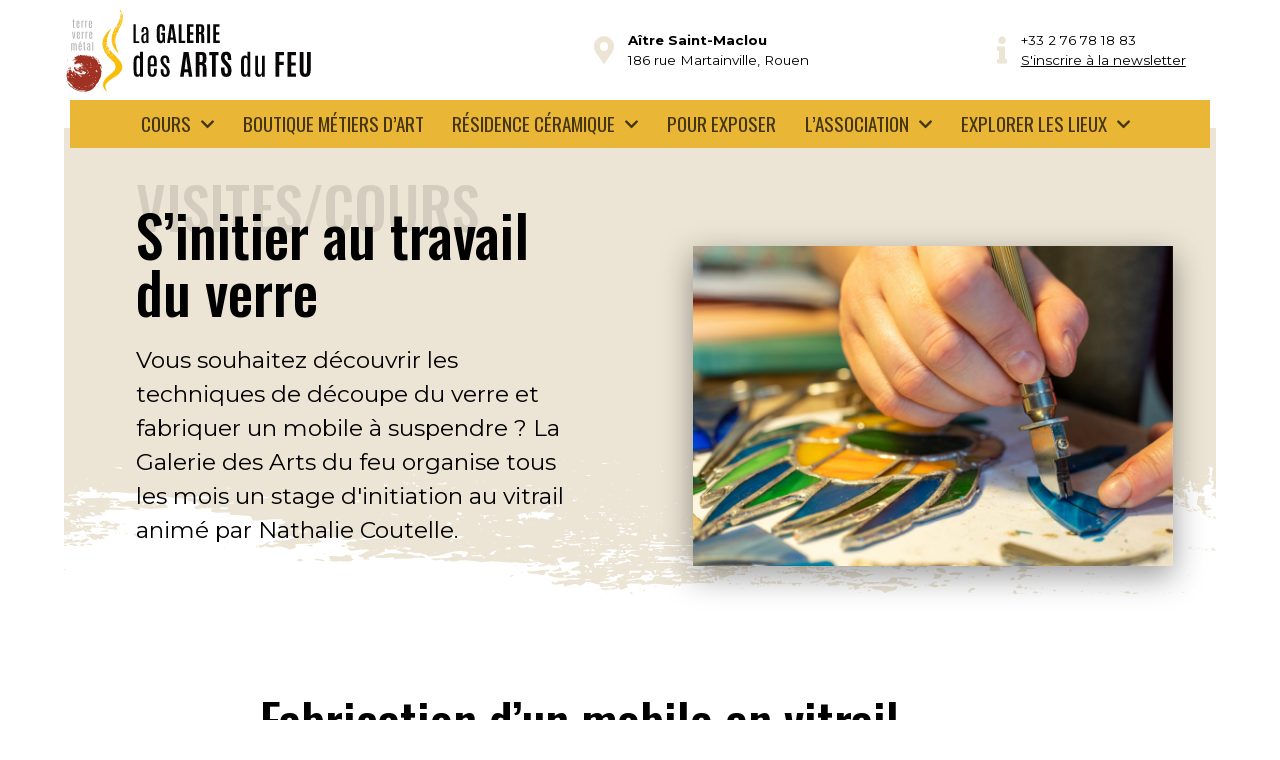

--- FILE ---
content_type: text/html; charset=UTF-8
request_url: https://galeriedesartsdufeu.fr/visites-cours/sinitier-au-travail-du-verre/
body_size: 64593
content:

<!doctype html>
<!--[if lt IE 9]><html class="no-js no-svg ie lt-ie9 lt-ie8 lt-ie7" lang="fr-FR"> <![endif]-->
<!--[if IE 9]><html class="no-js no-svg ie ie9 lt-ie9 lt-ie8" lang="fr-FR"> <![endif]-->
<!--[if gt IE 9]><!--><html class="no-js no-svg" lang="fr-FR"> <!--<![endif]-->
<head>
    <meta charset="UTF-8" />
    <meta name="description" content="Centre d’exposition et de démonstration dédié au travail de la terre, du verre et du métal, au coeur de l’Aître Saint-Maclou à Rouen">
    <meta http-equiv="Content-Type" content="text/html; charset=UTF-8" />
    <meta http-equiv="X-UA-Compatible" content="IE=edge">
    <meta name="viewport" content="width=device-width, initial-scale=1">
    <link rel="author" href="https://galeriedesartsdufeu.fr/wp-content/themes/gdadf-master/humans.txt" />
    <link rel="pingback" href="https://galeriedesartsdufeu.fr/xmlrpc.php" />
    <link rel="profile" href="http://gmpg.org/xfn/11">
    <title>S&#039;initier au travail du verre - La Galerie des Arts du feu</title>
<link data-rocket-prefetch href="https://fonts.googleapis.com" rel="dns-prefetch">
<link data-rocket-prefetch href="https://www.youtube.com" rel="dns-prefetch">
<link data-rocket-prefetch href="https://booking.myeasyloisirs.com" rel="dns-prefetch">
<link data-rocket-preload as="style" href="https://fonts.googleapis.com/css2?family=Montserrat:ital,wght@0,400;0,700;0,900;1,400;1,700&#038;family=Oswald:wght@400;500&#038;display=swap" rel="preload">
<link href="https://fonts.googleapis.com/css2?family=Montserrat:ital,wght@0,400;0,700;0,900;1,400;1,700&#038;family=Oswald:wght@400;500&#038;display=swap" media="print" onload="this.media=&#039;all&#039;" rel="stylesheet">
<noscript data-wpr-hosted-gf-parameters=""><link rel="stylesheet" href="https://fonts.googleapis.com/css2?family=Montserrat:ital,wght@0,400;0,700;0,900;1,400;1,700&#038;family=Oswald:wght@400;500&#038;display=swap"></noscript><link rel="preload" data-rocket-preload as="image" href="https://galeriedesartsdufeu.fr/wp-content/themes/gdadf-master/static/img/grunge-white.svg" fetchpriority="high">
<meta name="dc.title" content="S&#039;initier au travail du verre - La Galerie des Arts du feu">
<meta name="dc.description" content="Vous souhaitez découvrir le travail du verre ? La Galerie des Arts du feu organise tous les mois un stage d&#039;initiation au vitrail animé par l&#039;artisan-verrier Hélène Charrard.">
<meta name="dc.relation" content="https://galeriedesartsdufeu.fr/visites-cours/sinitier-au-travail-du-verre/">
<meta name="dc.source" content="https://galeriedesartsdufeu.fr/">
<meta name="dc.language" content="fr_FR">
<meta name="description" content="Vous souhaitez découvrir le travail du verre ? La Galerie des Arts du feu organise tous les mois un stage d&#039;initiation au vitrail animé par l&#039;artisan-verrier Hélène Charrard.">
<meta name="robots" content="index, follow, max-snippet:-1, max-image-preview:large, max-video-preview:-1">
<link rel="canonical" href="https://galeriedesartsdufeu.fr/visites-cours/sinitier-au-travail-du-verre/">
<meta property="og:url" content="https://galeriedesartsdufeu.fr/visites-cours/sinitier-au-travail-du-verre/">
<meta property="og:site_name" content="galeriedesartsdufeu">
<meta property="og:locale" content="fr_FR">
<meta property="og:type" content="article">
<meta property="article:author" content="">
<meta property="article:publisher" content="">
<meta property="og:title" content="S&#039;initier au travail du verre - La Galerie des Arts du feu">
<meta property="og:description" content="Vous souhaitez découvrir le travail du verre ? La Galerie des Arts du feu organise tous les mois un stage d&#039;initiation au vitrail animé par l&#039;artisan-verrier Hélène Charrard.">
<meta property="og:image" content="https://galeriedesartsdufeu.fr/wp-content/uploads/2021/08/Vitrail-1.jpg">
<meta property="og:image:secure_url" content="https://galeriedesartsdufeu.fr/wp-content/uploads/2021/08/Vitrail-1.jpg">
<meta property="og:image:width" content="1181">
<meta property="og:image:height" content="787">
<meta property="fb:pages" content="">
<meta property="fb:admins" content="">
<meta property="fb:app_id" content="">
<meta name="twitter:card" content="summary">
<meta name="twitter:site" content="">
<meta name="twitter:creator" content="">
<meta name="twitter:title" content="S&#039;initier au travail du verre - La Galerie des Arts du feu">
<meta name="twitter:description" content="Vous souhaitez découvrir le travail du verre ? La Galerie des Arts du feu organise tous les mois un stage d&#039;initiation au vitrail animé par l&#039;artisan-verrier Hélène Charrard.">
<meta name="twitter:image" content="https://galeriedesartsdufeu.fr/wp-content/uploads/2021/08/Vitrail-1.jpg">
<link rel='dns-prefetch' href='//booking.myeasyloisirs.com' />
<link href='https://fonts.gstatic.com' crossorigin rel='preconnect' />
<link rel="alternate" type="application/rss+xml" title="galeriedesartsdufeu &raquo; Flux" href="https://galeriedesartsdufeu.fr/feed/" />
<link rel="alternate" type="application/rss+xml" title="galeriedesartsdufeu &raquo; Flux des commentaires" href="https://galeriedesartsdufeu.fr/comments/feed/" />
<link rel="alternate" title="oEmbed (JSON)" type="application/json+oembed" href="https://galeriedesartsdufeu.fr/wp-json/oembed/1.0/embed?url=https%3A%2F%2Fgaleriedesartsdufeu.fr%2Fvisites-cours%2Fsinitier-au-travail-du-verre%2F" />
<link rel="alternate" title="oEmbed (XML)" type="text/xml+oembed" href="https://galeriedesartsdufeu.fr/wp-json/oembed/1.0/embed?url=https%3A%2F%2Fgaleriedesartsdufeu.fr%2Fvisites-cours%2Fsinitier-au-travail-du-verre%2F&#038;format=xml" />
<style id='wp-img-auto-sizes-contain-inline-css' type='text/css'>
img:is([sizes=auto i],[sizes^="auto," i]){contain-intrinsic-size:3000px 1500px}
/*# sourceURL=wp-img-auto-sizes-contain-inline-css */
</style>
<style id='wp-emoji-styles-inline-css' type='text/css'>

	img.wp-smiley, img.emoji {
		display: inline !important;
		border: none !important;
		box-shadow: none !important;
		height: 1em !important;
		width: 1em !important;
		margin: 0 0.07em !important;
		vertical-align: -0.1em !important;
		background: none !important;
		padding: 0 !important;
	}
/*# sourceURL=wp-emoji-styles-inline-css */
</style>
<style id='wp-block-library-inline-css' type='text/css'>
:root{--wp-block-synced-color:#7a00df;--wp-block-synced-color--rgb:122,0,223;--wp-bound-block-color:var(--wp-block-synced-color);--wp-editor-canvas-background:#ddd;--wp-admin-theme-color:#007cba;--wp-admin-theme-color--rgb:0,124,186;--wp-admin-theme-color-darker-10:#006ba1;--wp-admin-theme-color-darker-10--rgb:0,107,160.5;--wp-admin-theme-color-darker-20:#005a87;--wp-admin-theme-color-darker-20--rgb:0,90,135;--wp-admin-border-width-focus:2px}@media (min-resolution:192dpi){:root{--wp-admin-border-width-focus:1.5px}}.wp-element-button{cursor:pointer}:root .has-very-light-gray-background-color{background-color:#eee}:root .has-very-dark-gray-background-color{background-color:#313131}:root .has-very-light-gray-color{color:#eee}:root .has-very-dark-gray-color{color:#313131}:root .has-vivid-green-cyan-to-vivid-cyan-blue-gradient-background{background:linear-gradient(135deg,#00d084,#0693e3)}:root .has-purple-crush-gradient-background{background:linear-gradient(135deg,#34e2e4,#4721fb 50%,#ab1dfe)}:root .has-hazy-dawn-gradient-background{background:linear-gradient(135deg,#faaca8,#dad0ec)}:root .has-subdued-olive-gradient-background{background:linear-gradient(135deg,#fafae1,#67a671)}:root .has-atomic-cream-gradient-background{background:linear-gradient(135deg,#fdd79a,#004a59)}:root .has-nightshade-gradient-background{background:linear-gradient(135deg,#330968,#31cdcf)}:root .has-midnight-gradient-background{background:linear-gradient(135deg,#020381,#2874fc)}:root{--wp--preset--font-size--normal:16px;--wp--preset--font-size--huge:42px}.has-regular-font-size{font-size:1em}.has-larger-font-size{font-size:2.625em}.has-normal-font-size{font-size:var(--wp--preset--font-size--normal)}.has-huge-font-size{font-size:var(--wp--preset--font-size--huge)}.has-text-align-center{text-align:center}.has-text-align-left{text-align:left}.has-text-align-right{text-align:right}.has-fit-text{white-space:nowrap!important}#end-resizable-editor-section{display:none}.aligncenter{clear:both}.items-justified-left{justify-content:flex-start}.items-justified-center{justify-content:center}.items-justified-right{justify-content:flex-end}.items-justified-space-between{justify-content:space-between}.screen-reader-text{border:0;clip-path:inset(50%);height:1px;margin:-1px;overflow:hidden;padding:0;position:absolute;width:1px;word-wrap:normal!important}.screen-reader-text:focus{background-color:#ddd;clip-path:none;color:#444;display:block;font-size:1em;height:auto;left:5px;line-height:normal;padding:15px 23px 14px;text-decoration:none;top:5px;width:auto;z-index:100000}html :where(.has-border-color){border-style:solid}html :where([style*=border-top-color]){border-top-style:solid}html :where([style*=border-right-color]){border-right-style:solid}html :where([style*=border-bottom-color]){border-bottom-style:solid}html :where([style*=border-left-color]){border-left-style:solid}html :where([style*=border-width]){border-style:solid}html :where([style*=border-top-width]){border-top-style:solid}html :where([style*=border-right-width]){border-right-style:solid}html :where([style*=border-bottom-width]){border-bottom-style:solid}html :where([style*=border-left-width]){border-left-style:solid}html :where(img[class*=wp-image-]){height:auto;max-width:100%}:where(figure){margin:0 0 1em}html :where(.is-position-sticky){--wp-admin--admin-bar--position-offset:var(--wp-admin--admin-bar--height,0px)}@media screen and (max-width:600px){html :where(.is-position-sticky){--wp-admin--admin-bar--position-offset:0px}}

/*# sourceURL=wp-block-library-inline-css */
</style><style id='wp-block-gallery-inline-css' type='text/css'>
.blocks-gallery-grid:not(.has-nested-images),.wp-block-gallery:not(.has-nested-images){display:flex;flex-wrap:wrap;list-style-type:none;margin:0;padding:0}.blocks-gallery-grid:not(.has-nested-images) .blocks-gallery-image,.blocks-gallery-grid:not(.has-nested-images) .blocks-gallery-item,.wp-block-gallery:not(.has-nested-images) .blocks-gallery-image,.wp-block-gallery:not(.has-nested-images) .blocks-gallery-item{display:flex;flex-direction:column;flex-grow:1;justify-content:center;margin:0 1em 1em 0;position:relative;width:calc(50% - 1em)}.blocks-gallery-grid:not(.has-nested-images) .blocks-gallery-image:nth-of-type(2n),.blocks-gallery-grid:not(.has-nested-images) .blocks-gallery-item:nth-of-type(2n),.wp-block-gallery:not(.has-nested-images) .blocks-gallery-image:nth-of-type(2n),.wp-block-gallery:not(.has-nested-images) .blocks-gallery-item:nth-of-type(2n){margin-right:0}.blocks-gallery-grid:not(.has-nested-images) .blocks-gallery-image figure,.blocks-gallery-grid:not(.has-nested-images) .blocks-gallery-item figure,.wp-block-gallery:not(.has-nested-images) .blocks-gallery-image figure,.wp-block-gallery:not(.has-nested-images) .blocks-gallery-item figure{align-items:flex-end;display:flex;height:100%;justify-content:flex-start;margin:0}.blocks-gallery-grid:not(.has-nested-images) .blocks-gallery-image img,.blocks-gallery-grid:not(.has-nested-images) .blocks-gallery-item img,.wp-block-gallery:not(.has-nested-images) .blocks-gallery-image img,.wp-block-gallery:not(.has-nested-images) .blocks-gallery-item img{display:block;height:auto;max-width:100%;width:auto}.blocks-gallery-grid:not(.has-nested-images) .blocks-gallery-image figcaption,.blocks-gallery-grid:not(.has-nested-images) .blocks-gallery-item figcaption,.wp-block-gallery:not(.has-nested-images) .blocks-gallery-image figcaption,.wp-block-gallery:not(.has-nested-images) .blocks-gallery-item figcaption{background:linear-gradient(0deg,#000000b3,#0000004d 70%,#0000);bottom:0;box-sizing:border-box;color:#fff;font-size:.8em;margin:0;max-height:100%;overflow:auto;padding:3em .77em .7em;position:absolute;text-align:center;width:100%;z-index:2}.blocks-gallery-grid:not(.has-nested-images) .blocks-gallery-image figcaption img,.blocks-gallery-grid:not(.has-nested-images) .blocks-gallery-item figcaption img,.wp-block-gallery:not(.has-nested-images) .blocks-gallery-image figcaption img,.wp-block-gallery:not(.has-nested-images) .blocks-gallery-item figcaption img{display:inline}.blocks-gallery-grid:not(.has-nested-images) figcaption,.wp-block-gallery:not(.has-nested-images) figcaption{flex-grow:1}.blocks-gallery-grid:not(.has-nested-images).is-cropped .blocks-gallery-image a,.blocks-gallery-grid:not(.has-nested-images).is-cropped .blocks-gallery-image img,.blocks-gallery-grid:not(.has-nested-images).is-cropped .blocks-gallery-item a,.blocks-gallery-grid:not(.has-nested-images).is-cropped .blocks-gallery-item img,.wp-block-gallery:not(.has-nested-images).is-cropped .blocks-gallery-image a,.wp-block-gallery:not(.has-nested-images).is-cropped .blocks-gallery-image img,.wp-block-gallery:not(.has-nested-images).is-cropped .blocks-gallery-item a,.wp-block-gallery:not(.has-nested-images).is-cropped .blocks-gallery-item img{flex:1;height:100%;object-fit:cover;width:100%}.blocks-gallery-grid:not(.has-nested-images).columns-1 .blocks-gallery-image,.blocks-gallery-grid:not(.has-nested-images).columns-1 .blocks-gallery-item,.wp-block-gallery:not(.has-nested-images).columns-1 .blocks-gallery-image,.wp-block-gallery:not(.has-nested-images).columns-1 .blocks-gallery-item{margin-right:0;width:100%}@media (min-width:600px){.blocks-gallery-grid:not(.has-nested-images).columns-3 .blocks-gallery-image,.blocks-gallery-grid:not(.has-nested-images).columns-3 .blocks-gallery-item,.wp-block-gallery:not(.has-nested-images).columns-3 .blocks-gallery-image,.wp-block-gallery:not(.has-nested-images).columns-3 .blocks-gallery-item{margin-right:1em;width:calc(33.33333% - .66667em)}.blocks-gallery-grid:not(.has-nested-images).columns-4 .blocks-gallery-image,.blocks-gallery-grid:not(.has-nested-images).columns-4 .blocks-gallery-item,.wp-block-gallery:not(.has-nested-images).columns-4 .blocks-gallery-image,.wp-block-gallery:not(.has-nested-images).columns-4 .blocks-gallery-item{margin-right:1em;width:calc(25% - .75em)}.blocks-gallery-grid:not(.has-nested-images).columns-5 .blocks-gallery-image,.blocks-gallery-grid:not(.has-nested-images).columns-5 .blocks-gallery-item,.wp-block-gallery:not(.has-nested-images).columns-5 .blocks-gallery-image,.wp-block-gallery:not(.has-nested-images).columns-5 .blocks-gallery-item{margin-right:1em;width:calc(20% - .8em)}.blocks-gallery-grid:not(.has-nested-images).columns-6 .blocks-gallery-image,.blocks-gallery-grid:not(.has-nested-images).columns-6 .blocks-gallery-item,.wp-block-gallery:not(.has-nested-images).columns-6 .blocks-gallery-image,.wp-block-gallery:not(.has-nested-images).columns-6 .blocks-gallery-item{margin-right:1em;width:calc(16.66667% - .83333em)}.blocks-gallery-grid:not(.has-nested-images).columns-7 .blocks-gallery-image,.blocks-gallery-grid:not(.has-nested-images).columns-7 .blocks-gallery-item,.wp-block-gallery:not(.has-nested-images).columns-7 .blocks-gallery-image,.wp-block-gallery:not(.has-nested-images).columns-7 .blocks-gallery-item{margin-right:1em;width:calc(14.28571% - .85714em)}.blocks-gallery-grid:not(.has-nested-images).columns-8 .blocks-gallery-image,.blocks-gallery-grid:not(.has-nested-images).columns-8 .blocks-gallery-item,.wp-block-gallery:not(.has-nested-images).columns-8 .blocks-gallery-image,.wp-block-gallery:not(.has-nested-images).columns-8 .blocks-gallery-item{margin-right:1em;width:calc(12.5% - .875em)}.blocks-gallery-grid:not(.has-nested-images).columns-1 .blocks-gallery-image:nth-of-type(1n),.blocks-gallery-grid:not(.has-nested-images).columns-1 .blocks-gallery-item:nth-of-type(1n),.blocks-gallery-grid:not(.has-nested-images).columns-2 .blocks-gallery-image:nth-of-type(2n),.blocks-gallery-grid:not(.has-nested-images).columns-2 .blocks-gallery-item:nth-of-type(2n),.blocks-gallery-grid:not(.has-nested-images).columns-3 .blocks-gallery-image:nth-of-type(3n),.blocks-gallery-grid:not(.has-nested-images).columns-3 .blocks-gallery-item:nth-of-type(3n),.blocks-gallery-grid:not(.has-nested-images).columns-4 .blocks-gallery-image:nth-of-type(4n),.blocks-gallery-grid:not(.has-nested-images).columns-4 .blocks-gallery-item:nth-of-type(4n),.blocks-gallery-grid:not(.has-nested-images).columns-5 .blocks-gallery-image:nth-of-type(5n),.blocks-gallery-grid:not(.has-nested-images).columns-5 .blocks-gallery-item:nth-of-type(5n),.blocks-gallery-grid:not(.has-nested-images).columns-6 .blocks-gallery-image:nth-of-type(6n),.blocks-gallery-grid:not(.has-nested-images).columns-6 .blocks-gallery-item:nth-of-type(6n),.blocks-gallery-grid:not(.has-nested-images).columns-7 .blocks-gallery-image:nth-of-type(7n),.blocks-gallery-grid:not(.has-nested-images).columns-7 .blocks-gallery-item:nth-of-type(7n),.blocks-gallery-grid:not(.has-nested-images).columns-8 .blocks-gallery-image:nth-of-type(8n),.blocks-gallery-grid:not(.has-nested-images).columns-8 .blocks-gallery-item:nth-of-type(8n),.wp-block-gallery:not(.has-nested-images).columns-1 .blocks-gallery-image:nth-of-type(1n),.wp-block-gallery:not(.has-nested-images).columns-1 .blocks-gallery-item:nth-of-type(1n),.wp-block-gallery:not(.has-nested-images).columns-2 .blocks-gallery-image:nth-of-type(2n),.wp-block-gallery:not(.has-nested-images).columns-2 .blocks-gallery-item:nth-of-type(2n),.wp-block-gallery:not(.has-nested-images).columns-3 .blocks-gallery-image:nth-of-type(3n),.wp-block-gallery:not(.has-nested-images).columns-3 .blocks-gallery-item:nth-of-type(3n),.wp-block-gallery:not(.has-nested-images).columns-4 .blocks-gallery-image:nth-of-type(4n),.wp-block-gallery:not(.has-nested-images).columns-4 .blocks-gallery-item:nth-of-type(4n),.wp-block-gallery:not(.has-nested-images).columns-5 .blocks-gallery-image:nth-of-type(5n),.wp-block-gallery:not(.has-nested-images).columns-5 .blocks-gallery-item:nth-of-type(5n),.wp-block-gallery:not(.has-nested-images).columns-6 .blocks-gallery-image:nth-of-type(6n),.wp-block-gallery:not(.has-nested-images).columns-6 .blocks-gallery-item:nth-of-type(6n),.wp-block-gallery:not(.has-nested-images).columns-7 .blocks-gallery-image:nth-of-type(7n),.wp-block-gallery:not(.has-nested-images).columns-7 .blocks-gallery-item:nth-of-type(7n),.wp-block-gallery:not(.has-nested-images).columns-8 .blocks-gallery-image:nth-of-type(8n),.wp-block-gallery:not(.has-nested-images).columns-8 .blocks-gallery-item:nth-of-type(8n){margin-right:0}}.blocks-gallery-grid:not(.has-nested-images) .blocks-gallery-image:last-child,.blocks-gallery-grid:not(.has-nested-images) .blocks-gallery-item:last-child,.wp-block-gallery:not(.has-nested-images) .blocks-gallery-image:last-child,.wp-block-gallery:not(.has-nested-images) .blocks-gallery-item:last-child{margin-right:0}.blocks-gallery-grid:not(.has-nested-images).alignleft,.blocks-gallery-grid:not(.has-nested-images).alignright,.wp-block-gallery:not(.has-nested-images).alignleft,.wp-block-gallery:not(.has-nested-images).alignright{max-width:420px;width:100%}.blocks-gallery-grid:not(.has-nested-images).aligncenter .blocks-gallery-item figure,.wp-block-gallery:not(.has-nested-images).aligncenter .blocks-gallery-item figure{justify-content:center}.wp-block-gallery:not(.is-cropped) .blocks-gallery-item{align-self:flex-start}figure.wp-block-gallery.has-nested-images{align-items:normal}.wp-block-gallery.has-nested-images figure.wp-block-image:not(#individual-image){margin:0;width:calc(50% - var(--wp--style--unstable-gallery-gap, 16px)/2)}.wp-block-gallery.has-nested-images figure.wp-block-image{box-sizing:border-box;display:flex;flex-direction:column;flex-grow:1;justify-content:center;max-width:100%;position:relative}.wp-block-gallery.has-nested-images figure.wp-block-image>a,.wp-block-gallery.has-nested-images figure.wp-block-image>div{flex-direction:column;flex-grow:1;margin:0}.wp-block-gallery.has-nested-images figure.wp-block-image img{display:block;height:auto;max-width:100%!important;width:auto}.wp-block-gallery.has-nested-images figure.wp-block-image figcaption,.wp-block-gallery.has-nested-images figure.wp-block-image:has(figcaption):before{bottom:0;left:0;max-height:100%;position:absolute;right:0}.wp-block-gallery.has-nested-images figure.wp-block-image:has(figcaption):before{backdrop-filter:blur(3px);content:"";height:100%;-webkit-mask-image:linear-gradient(0deg,#000 20%,#0000);mask-image:linear-gradient(0deg,#000 20%,#0000);max-height:40%;pointer-events:none}.wp-block-gallery.has-nested-images figure.wp-block-image figcaption{box-sizing:border-box;color:#fff;font-size:13px;margin:0;overflow:auto;padding:1em;text-align:center;text-shadow:0 0 1.5px #000}.wp-block-gallery.has-nested-images figure.wp-block-image figcaption::-webkit-scrollbar{height:12px;width:12px}.wp-block-gallery.has-nested-images figure.wp-block-image figcaption::-webkit-scrollbar-track{background-color:initial}.wp-block-gallery.has-nested-images figure.wp-block-image figcaption::-webkit-scrollbar-thumb{background-clip:padding-box;background-color:initial;border:3px solid #0000;border-radius:8px}.wp-block-gallery.has-nested-images figure.wp-block-image figcaption:focus-within::-webkit-scrollbar-thumb,.wp-block-gallery.has-nested-images figure.wp-block-image figcaption:focus::-webkit-scrollbar-thumb,.wp-block-gallery.has-nested-images figure.wp-block-image figcaption:hover::-webkit-scrollbar-thumb{background-color:#fffc}.wp-block-gallery.has-nested-images figure.wp-block-image figcaption{scrollbar-color:#0000 #0000;scrollbar-gutter:stable both-edges;scrollbar-width:thin}.wp-block-gallery.has-nested-images figure.wp-block-image figcaption:focus,.wp-block-gallery.has-nested-images figure.wp-block-image figcaption:focus-within,.wp-block-gallery.has-nested-images figure.wp-block-image figcaption:hover{scrollbar-color:#fffc #0000}.wp-block-gallery.has-nested-images figure.wp-block-image figcaption{will-change:transform}@media (hover:none){.wp-block-gallery.has-nested-images figure.wp-block-image figcaption{scrollbar-color:#fffc #0000}}.wp-block-gallery.has-nested-images figure.wp-block-image figcaption{background:linear-gradient(0deg,#0006,#0000)}.wp-block-gallery.has-nested-images figure.wp-block-image figcaption img{display:inline}.wp-block-gallery.has-nested-images figure.wp-block-image figcaption a{color:inherit}.wp-block-gallery.has-nested-images figure.wp-block-image.has-custom-border img{box-sizing:border-box}.wp-block-gallery.has-nested-images figure.wp-block-image.has-custom-border>a,.wp-block-gallery.has-nested-images figure.wp-block-image.has-custom-border>div,.wp-block-gallery.has-nested-images figure.wp-block-image.is-style-rounded>a,.wp-block-gallery.has-nested-images figure.wp-block-image.is-style-rounded>div{flex:1 1 auto}.wp-block-gallery.has-nested-images figure.wp-block-image.has-custom-border figcaption,.wp-block-gallery.has-nested-images figure.wp-block-image.is-style-rounded figcaption{background:none;color:inherit;flex:initial;margin:0;padding:10px 10px 9px;position:relative;text-shadow:none}.wp-block-gallery.has-nested-images figure.wp-block-image.has-custom-border:before,.wp-block-gallery.has-nested-images figure.wp-block-image.is-style-rounded:before{content:none}.wp-block-gallery.has-nested-images figcaption{flex-basis:100%;flex-grow:1;text-align:center}.wp-block-gallery.has-nested-images:not(.is-cropped) figure.wp-block-image:not(#individual-image){margin-bottom:auto;margin-top:0}.wp-block-gallery.has-nested-images.is-cropped figure.wp-block-image:not(#individual-image){align-self:inherit}.wp-block-gallery.has-nested-images.is-cropped figure.wp-block-image:not(#individual-image)>a,.wp-block-gallery.has-nested-images.is-cropped figure.wp-block-image:not(#individual-image)>div:not(.components-drop-zone){display:flex}.wp-block-gallery.has-nested-images.is-cropped figure.wp-block-image:not(#individual-image) a,.wp-block-gallery.has-nested-images.is-cropped figure.wp-block-image:not(#individual-image) img{flex:1 0 0%;height:100%;object-fit:cover;width:100%}.wp-block-gallery.has-nested-images.columns-1 figure.wp-block-image:not(#individual-image){width:100%}@media (min-width:600px){.wp-block-gallery.has-nested-images.columns-3 figure.wp-block-image:not(#individual-image){width:calc(33.33333% - var(--wp--style--unstable-gallery-gap, 16px)*.66667)}.wp-block-gallery.has-nested-images.columns-4 figure.wp-block-image:not(#individual-image){width:calc(25% - var(--wp--style--unstable-gallery-gap, 16px)*.75)}.wp-block-gallery.has-nested-images.columns-5 figure.wp-block-image:not(#individual-image){width:calc(20% - var(--wp--style--unstable-gallery-gap, 16px)*.8)}.wp-block-gallery.has-nested-images.columns-6 figure.wp-block-image:not(#individual-image){width:calc(16.66667% - var(--wp--style--unstable-gallery-gap, 16px)*.83333)}.wp-block-gallery.has-nested-images.columns-7 figure.wp-block-image:not(#individual-image){width:calc(14.28571% - var(--wp--style--unstable-gallery-gap, 16px)*.85714)}.wp-block-gallery.has-nested-images.columns-8 figure.wp-block-image:not(#individual-image){width:calc(12.5% - var(--wp--style--unstable-gallery-gap, 16px)*.875)}.wp-block-gallery.has-nested-images.columns-default figure.wp-block-image:not(#individual-image){width:calc(33.33% - var(--wp--style--unstable-gallery-gap, 16px)*.66667)}.wp-block-gallery.has-nested-images.columns-default figure.wp-block-image:not(#individual-image):first-child:nth-last-child(2),.wp-block-gallery.has-nested-images.columns-default figure.wp-block-image:not(#individual-image):first-child:nth-last-child(2)~figure.wp-block-image:not(#individual-image){width:calc(50% - var(--wp--style--unstable-gallery-gap, 16px)*.5)}.wp-block-gallery.has-nested-images.columns-default figure.wp-block-image:not(#individual-image):first-child:last-child{width:100%}}.wp-block-gallery.has-nested-images.alignleft,.wp-block-gallery.has-nested-images.alignright{max-width:420px;width:100%}.wp-block-gallery.has-nested-images.aligncenter{justify-content:center}
/*# sourceURL=https://galeriedesartsdufeu.fr/wp-includes/blocks/gallery/style.min.css */
</style>
<style id='wp-block-heading-inline-css' type='text/css'>
h1:where(.wp-block-heading).has-background,h2:where(.wp-block-heading).has-background,h3:where(.wp-block-heading).has-background,h4:where(.wp-block-heading).has-background,h5:where(.wp-block-heading).has-background,h6:where(.wp-block-heading).has-background{padding:1.25em 2.375em}h1.has-text-align-left[style*=writing-mode]:where([style*=vertical-lr]),h1.has-text-align-right[style*=writing-mode]:where([style*=vertical-rl]),h2.has-text-align-left[style*=writing-mode]:where([style*=vertical-lr]),h2.has-text-align-right[style*=writing-mode]:where([style*=vertical-rl]),h3.has-text-align-left[style*=writing-mode]:where([style*=vertical-lr]),h3.has-text-align-right[style*=writing-mode]:where([style*=vertical-rl]),h4.has-text-align-left[style*=writing-mode]:where([style*=vertical-lr]),h4.has-text-align-right[style*=writing-mode]:where([style*=vertical-rl]),h5.has-text-align-left[style*=writing-mode]:where([style*=vertical-lr]),h5.has-text-align-right[style*=writing-mode]:where([style*=vertical-rl]),h6.has-text-align-left[style*=writing-mode]:where([style*=vertical-lr]),h6.has-text-align-right[style*=writing-mode]:where([style*=vertical-rl]){rotate:180deg}
/*# sourceURL=https://galeriedesartsdufeu.fr/wp-includes/blocks/heading/style.min.css */
</style>
<style id='wp-block-image-inline-css' type='text/css'>
.wp-block-image>a,.wp-block-image>figure>a{display:inline-block}.wp-block-image img{box-sizing:border-box;height:auto;max-width:100%;vertical-align:bottom}@media not (prefers-reduced-motion){.wp-block-image img.hide{visibility:hidden}.wp-block-image img.show{animation:show-content-image .4s}}.wp-block-image[style*=border-radius] img,.wp-block-image[style*=border-radius]>a{border-radius:inherit}.wp-block-image.has-custom-border img{box-sizing:border-box}.wp-block-image.aligncenter{text-align:center}.wp-block-image.alignfull>a,.wp-block-image.alignwide>a{width:100%}.wp-block-image.alignfull img,.wp-block-image.alignwide img{height:auto;width:100%}.wp-block-image .aligncenter,.wp-block-image .alignleft,.wp-block-image .alignright,.wp-block-image.aligncenter,.wp-block-image.alignleft,.wp-block-image.alignright{display:table}.wp-block-image .aligncenter>figcaption,.wp-block-image .alignleft>figcaption,.wp-block-image .alignright>figcaption,.wp-block-image.aligncenter>figcaption,.wp-block-image.alignleft>figcaption,.wp-block-image.alignright>figcaption{caption-side:bottom;display:table-caption}.wp-block-image .alignleft{float:left;margin:.5em 1em .5em 0}.wp-block-image .alignright{float:right;margin:.5em 0 .5em 1em}.wp-block-image .aligncenter{margin-left:auto;margin-right:auto}.wp-block-image :where(figcaption){margin-bottom:1em;margin-top:.5em}.wp-block-image.is-style-circle-mask img{border-radius:9999px}@supports ((-webkit-mask-image:none) or (mask-image:none)) or (-webkit-mask-image:none){.wp-block-image.is-style-circle-mask img{border-radius:0;-webkit-mask-image:url('data:image/svg+xml;utf8,<svg viewBox="0 0 100 100" xmlns="http://www.w3.org/2000/svg"><circle cx="50" cy="50" r="50"/></svg>');mask-image:url('data:image/svg+xml;utf8,<svg viewBox="0 0 100 100" xmlns="http://www.w3.org/2000/svg"><circle cx="50" cy="50" r="50"/></svg>');mask-mode:alpha;-webkit-mask-position:center;mask-position:center;-webkit-mask-repeat:no-repeat;mask-repeat:no-repeat;-webkit-mask-size:contain;mask-size:contain}}:root :where(.wp-block-image.is-style-rounded img,.wp-block-image .is-style-rounded img){border-radius:9999px}.wp-block-image figure{margin:0}.wp-lightbox-container{display:flex;flex-direction:column;position:relative}.wp-lightbox-container img{cursor:zoom-in}.wp-lightbox-container img:hover+button{opacity:1}.wp-lightbox-container button{align-items:center;backdrop-filter:blur(16px) saturate(180%);background-color:#5a5a5a40;border:none;border-radius:4px;cursor:zoom-in;display:flex;height:20px;justify-content:center;opacity:0;padding:0;position:absolute;right:16px;text-align:center;top:16px;width:20px;z-index:100}@media not (prefers-reduced-motion){.wp-lightbox-container button{transition:opacity .2s ease}}.wp-lightbox-container button:focus-visible{outline:3px auto #5a5a5a40;outline:3px auto -webkit-focus-ring-color;outline-offset:3px}.wp-lightbox-container button:hover{cursor:pointer;opacity:1}.wp-lightbox-container button:focus{opacity:1}.wp-lightbox-container button:focus,.wp-lightbox-container button:hover,.wp-lightbox-container button:not(:hover):not(:active):not(.has-background){background-color:#5a5a5a40;border:none}.wp-lightbox-overlay{box-sizing:border-box;cursor:zoom-out;height:100vh;left:0;overflow:hidden;position:fixed;top:0;visibility:hidden;width:100%;z-index:100000}.wp-lightbox-overlay .close-button{align-items:center;cursor:pointer;display:flex;justify-content:center;min-height:40px;min-width:40px;padding:0;position:absolute;right:calc(env(safe-area-inset-right) + 16px);top:calc(env(safe-area-inset-top) + 16px);z-index:5000000}.wp-lightbox-overlay .close-button:focus,.wp-lightbox-overlay .close-button:hover,.wp-lightbox-overlay .close-button:not(:hover):not(:active):not(.has-background){background:none;border:none}.wp-lightbox-overlay .lightbox-image-container{height:var(--wp--lightbox-container-height);left:50%;overflow:hidden;position:absolute;top:50%;transform:translate(-50%,-50%);transform-origin:top left;width:var(--wp--lightbox-container-width);z-index:9999999999}.wp-lightbox-overlay .wp-block-image{align-items:center;box-sizing:border-box;display:flex;height:100%;justify-content:center;margin:0;position:relative;transform-origin:0 0;width:100%;z-index:3000000}.wp-lightbox-overlay .wp-block-image img{height:var(--wp--lightbox-image-height);min-height:var(--wp--lightbox-image-height);min-width:var(--wp--lightbox-image-width);width:var(--wp--lightbox-image-width)}.wp-lightbox-overlay .wp-block-image figcaption{display:none}.wp-lightbox-overlay button{background:none;border:none}.wp-lightbox-overlay .scrim{background-color:#fff;height:100%;opacity:.9;position:absolute;width:100%;z-index:2000000}.wp-lightbox-overlay.active{visibility:visible}@media not (prefers-reduced-motion){.wp-lightbox-overlay.active{animation:turn-on-visibility .25s both}.wp-lightbox-overlay.active img{animation:turn-on-visibility .35s both}.wp-lightbox-overlay.show-closing-animation:not(.active){animation:turn-off-visibility .35s both}.wp-lightbox-overlay.show-closing-animation:not(.active) img{animation:turn-off-visibility .25s both}.wp-lightbox-overlay.zoom.active{animation:none;opacity:1;visibility:visible}.wp-lightbox-overlay.zoom.active .lightbox-image-container{animation:lightbox-zoom-in .4s}.wp-lightbox-overlay.zoom.active .lightbox-image-container img{animation:none}.wp-lightbox-overlay.zoom.active .scrim{animation:turn-on-visibility .4s forwards}.wp-lightbox-overlay.zoom.show-closing-animation:not(.active){animation:none}.wp-lightbox-overlay.zoom.show-closing-animation:not(.active) .lightbox-image-container{animation:lightbox-zoom-out .4s}.wp-lightbox-overlay.zoom.show-closing-animation:not(.active) .lightbox-image-container img{animation:none}.wp-lightbox-overlay.zoom.show-closing-animation:not(.active) .scrim{animation:turn-off-visibility .4s forwards}}@keyframes show-content-image{0%{visibility:hidden}99%{visibility:hidden}to{visibility:visible}}@keyframes turn-on-visibility{0%{opacity:0}to{opacity:1}}@keyframes turn-off-visibility{0%{opacity:1;visibility:visible}99%{opacity:0;visibility:visible}to{opacity:0;visibility:hidden}}@keyframes lightbox-zoom-in{0%{transform:translate(calc((-100vw + var(--wp--lightbox-scrollbar-width))/2 + var(--wp--lightbox-initial-left-position)),calc(-50vh + var(--wp--lightbox-initial-top-position))) scale(var(--wp--lightbox-scale))}to{transform:translate(-50%,-50%) scale(1)}}@keyframes lightbox-zoom-out{0%{transform:translate(-50%,-50%) scale(1);visibility:visible}99%{visibility:visible}to{transform:translate(calc((-100vw + var(--wp--lightbox-scrollbar-width))/2 + var(--wp--lightbox-initial-left-position)),calc(-50vh + var(--wp--lightbox-initial-top-position))) scale(var(--wp--lightbox-scale));visibility:hidden}}
/*# sourceURL=https://galeriedesartsdufeu.fr/wp-includes/blocks/image/style.min.css */
</style>
<style id='wp-block-list-inline-css' type='text/css'>
ol,ul{box-sizing:border-box}:root :where(.wp-block-list.has-background){padding:1.25em 2.375em}
/*# sourceURL=https://galeriedesartsdufeu.fr/wp-includes/blocks/list/style.min.css */
</style>
<style id='wp-block-embed-inline-css' type='text/css'>
.wp-block-embed.alignleft,.wp-block-embed.alignright,.wp-block[data-align=left]>[data-type="core/embed"],.wp-block[data-align=right]>[data-type="core/embed"]{max-width:360px;width:100%}.wp-block-embed.alignleft .wp-block-embed__wrapper,.wp-block-embed.alignright .wp-block-embed__wrapper,.wp-block[data-align=left]>[data-type="core/embed"] .wp-block-embed__wrapper,.wp-block[data-align=right]>[data-type="core/embed"] .wp-block-embed__wrapper{min-width:280px}.wp-block-cover .wp-block-embed{min-height:240px;min-width:320px}.wp-block-embed{overflow-wrap:break-word}.wp-block-embed :where(figcaption){margin-bottom:1em;margin-top:.5em}.wp-block-embed iframe{max-width:100%}.wp-block-embed__wrapper{position:relative}.wp-embed-responsive .wp-has-aspect-ratio .wp-block-embed__wrapper:before{content:"";display:block;padding-top:50%}.wp-embed-responsive .wp-has-aspect-ratio iframe{bottom:0;height:100%;left:0;position:absolute;right:0;top:0;width:100%}.wp-embed-responsive .wp-embed-aspect-21-9 .wp-block-embed__wrapper:before{padding-top:42.85%}.wp-embed-responsive .wp-embed-aspect-18-9 .wp-block-embed__wrapper:before{padding-top:50%}.wp-embed-responsive .wp-embed-aspect-16-9 .wp-block-embed__wrapper:before{padding-top:56.25%}.wp-embed-responsive .wp-embed-aspect-4-3 .wp-block-embed__wrapper:before{padding-top:75%}.wp-embed-responsive .wp-embed-aspect-1-1 .wp-block-embed__wrapper:before{padding-top:100%}.wp-embed-responsive .wp-embed-aspect-9-16 .wp-block-embed__wrapper:before{padding-top:177.77%}.wp-embed-responsive .wp-embed-aspect-1-2 .wp-block-embed__wrapper:before{padding-top:200%}
/*# sourceURL=https://galeriedesartsdufeu.fr/wp-includes/blocks/embed/style.min.css */
</style>
<style id='wp-block-paragraph-inline-css' type='text/css'>
.is-small-text{font-size:.875em}.is-regular-text{font-size:1em}.is-large-text{font-size:2.25em}.is-larger-text{font-size:3em}.has-drop-cap:not(:focus):first-letter{float:left;font-size:8.4em;font-style:normal;font-weight:100;line-height:.68;margin:.05em .1em 0 0;text-transform:uppercase}body.rtl .has-drop-cap:not(:focus):first-letter{float:none;margin-left:.1em}p.has-drop-cap.has-background{overflow:hidden}:root :where(p.has-background){padding:1.25em 2.375em}:where(p.has-text-color:not(.has-link-color)) a{color:inherit}p.has-text-align-left[style*="writing-mode:vertical-lr"],p.has-text-align-right[style*="writing-mode:vertical-rl"]{rotate:180deg}
/*# sourceURL=https://galeriedesartsdufeu.fr/wp-includes/blocks/paragraph/style.min.css */
</style>
<style id='wp-block-separator-inline-css' type='text/css'>
@charset "UTF-8";.wp-block-separator{border:none;border-top:2px solid}:root :where(.wp-block-separator.is-style-dots){height:auto;line-height:1;text-align:center}:root :where(.wp-block-separator.is-style-dots):before{color:currentColor;content:"···";font-family:serif;font-size:1.5em;letter-spacing:2em;padding-left:2em}.wp-block-separator.is-style-dots{background:none!important;border:none!important}
/*# sourceURL=https://galeriedesartsdufeu.fr/wp-includes/blocks/separator/style.min.css */
</style>
<style id='wp-block-spacer-inline-css' type='text/css'>
.wp-block-spacer{clear:both}
/*# sourceURL=https://galeriedesartsdufeu.fr/wp-includes/blocks/spacer/style.min.css */
</style>
<style id='global-styles-inline-css' type='text/css'>
:root{--wp--preset--aspect-ratio--square: 1;--wp--preset--aspect-ratio--4-3: 4/3;--wp--preset--aspect-ratio--3-4: 3/4;--wp--preset--aspect-ratio--3-2: 3/2;--wp--preset--aspect-ratio--2-3: 2/3;--wp--preset--aspect-ratio--16-9: 16/9;--wp--preset--aspect-ratio--9-16: 9/16;--wp--preset--color--black: #000000;--wp--preset--color--cyan-bluish-gray: #abb8c3;--wp--preset--color--white: #ffffff;--wp--preset--color--pale-pink: #f78da7;--wp--preset--color--vivid-red: #cf2e2e;--wp--preset--color--luminous-vivid-orange: #ff6900;--wp--preset--color--luminous-vivid-amber: #fcb900;--wp--preset--color--light-green-cyan: #7bdcb5;--wp--preset--color--vivid-green-cyan: #00d084;--wp--preset--color--pale-cyan-blue: #8ed1fc;--wp--preset--color--vivid-cyan-blue: #0693e3;--wp--preset--color--vivid-purple: #9b51e0;--wp--preset--color--red: #9F3223;--wp--preset--color--salmon: #E3BBA0;--wp--preset--color--orange: #E9B636;--wp--preset--color--beige: #ECE5D5;--wp--preset--color--gray-light: #F4F4F4;--wp--preset--color--gray: #54595F;--wp--preset--gradient--vivid-cyan-blue-to-vivid-purple: linear-gradient(135deg,rgb(6,147,227) 0%,rgb(155,81,224) 100%);--wp--preset--gradient--light-green-cyan-to-vivid-green-cyan: linear-gradient(135deg,rgb(122,220,180) 0%,rgb(0,208,130) 100%);--wp--preset--gradient--luminous-vivid-amber-to-luminous-vivid-orange: linear-gradient(135deg,rgb(252,185,0) 0%,rgb(255,105,0) 100%);--wp--preset--gradient--luminous-vivid-orange-to-vivid-red: linear-gradient(135deg,rgb(255,105,0) 0%,rgb(207,46,46) 100%);--wp--preset--gradient--very-light-gray-to-cyan-bluish-gray: linear-gradient(135deg,rgb(238,238,238) 0%,rgb(169,184,195) 100%);--wp--preset--gradient--cool-to-warm-spectrum: linear-gradient(135deg,rgb(74,234,220) 0%,rgb(151,120,209) 20%,rgb(207,42,186) 40%,rgb(238,44,130) 60%,rgb(251,105,98) 80%,rgb(254,248,76) 100%);--wp--preset--gradient--blush-light-purple: linear-gradient(135deg,rgb(255,206,236) 0%,rgb(152,150,240) 100%);--wp--preset--gradient--blush-bordeaux: linear-gradient(135deg,rgb(254,205,165) 0%,rgb(254,45,45) 50%,rgb(107,0,62) 100%);--wp--preset--gradient--luminous-dusk: linear-gradient(135deg,rgb(255,203,112) 0%,rgb(199,81,192) 50%,rgb(65,88,208) 100%);--wp--preset--gradient--pale-ocean: linear-gradient(135deg,rgb(255,245,203) 0%,rgb(182,227,212) 50%,rgb(51,167,181) 100%);--wp--preset--gradient--electric-grass: linear-gradient(135deg,rgb(202,248,128) 0%,rgb(113,206,126) 100%);--wp--preset--gradient--midnight: linear-gradient(135deg,rgb(2,3,129) 0%,rgb(40,116,252) 100%);--wp--preset--font-size--small: 13px;--wp--preset--font-size--medium: 20px;--wp--preset--font-size--large: 36px;--wp--preset--font-size--x-large: 42px;--wp--preset--spacing--20: 0.44rem;--wp--preset--spacing--30: 0.67rem;--wp--preset--spacing--40: 1rem;--wp--preset--spacing--50: 1.5rem;--wp--preset--spacing--60: 2.25rem;--wp--preset--spacing--70: 3.38rem;--wp--preset--spacing--80: 5.06rem;--wp--preset--shadow--natural: 6px 6px 9px rgba(0, 0, 0, 0.2);--wp--preset--shadow--deep: 12px 12px 50px rgba(0, 0, 0, 0.4);--wp--preset--shadow--sharp: 6px 6px 0px rgba(0, 0, 0, 0.2);--wp--preset--shadow--outlined: 6px 6px 0px -3px rgb(255, 255, 255), 6px 6px rgb(0, 0, 0);--wp--preset--shadow--crisp: 6px 6px 0px rgb(0, 0, 0);}:where(.is-layout-flex){gap: 0.5em;}:where(.is-layout-grid){gap: 0.5em;}body .is-layout-flex{display: flex;}.is-layout-flex{flex-wrap: wrap;align-items: center;}.is-layout-flex > :is(*, div){margin: 0;}body .is-layout-grid{display: grid;}.is-layout-grid > :is(*, div){margin: 0;}:where(.wp-block-columns.is-layout-flex){gap: 2em;}:where(.wp-block-columns.is-layout-grid){gap: 2em;}:where(.wp-block-post-template.is-layout-flex){gap: 1.25em;}:where(.wp-block-post-template.is-layout-grid){gap: 1.25em;}.has-black-color{color: var(--wp--preset--color--black) !important;}.has-cyan-bluish-gray-color{color: var(--wp--preset--color--cyan-bluish-gray) !important;}.has-white-color{color: var(--wp--preset--color--white) !important;}.has-pale-pink-color{color: var(--wp--preset--color--pale-pink) !important;}.has-vivid-red-color{color: var(--wp--preset--color--vivid-red) !important;}.has-luminous-vivid-orange-color{color: var(--wp--preset--color--luminous-vivid-orange) !important;}.has-luminous-vivid-amber-color{color: var(--wp--preset--color--luminous-vivid-amber) !important;}.has-light-green-cyan-color{color: var(--wp--preset--color--light-green-cyan) !important;}.has-vivid-green-cyan-color{color: var(--wp--preset--color--vivid-green-cyan) !important;}.has-pale-cyan-blue-color{color: var(--wp--preset--color--pale-cyan-blue) !important;}.has-vivid-cyan-blue-color{color: var(--wp--preset--color--vivid-cyan-blue) !important;}.has-vivid-purple-color{color: var(--wp--preset--color--vivid-purple) !important;}.has-black-background-color{background-color: var(--wp--preset--color--black) !important;}.has-cyan-bluish-gray-background-color{background-color: var(--wp--preset--color--cyan-bluish-gray) !important;}.has-white-background-color{background-color: var(--wp--preset--color--white) !important;}.has-pale-pink-background-color{background-color: var(--wp--preset--color--pale-pink) !important;}.has-vivid-red-background-color{background-color: var(--wp--preset--color--vivid-red) !important;}.has-luminous-vivid-orange-background-color{background-color: var(--wp--preset--color--luminous-vivid-orange) !important;}.has-luminous-vivid-amber-background-color{background-color: var(--wp--preset--color--luminous-vivid-amber) !important;}.has-light-green-cyan-background-color{background-color: var(--wp--preset--color--light-green-cyan) !important;}.has-vivid-green-cyan-background-color{background-color: var(--wp--preset--color--vivid-green-cyan) !important;}.has-pale-cyan-blue-background-color{background-color: var(--wp--preset--color--pale-cyan-blue) !important;}.has-vivid-cyan-blue-background-color{background-color: var(--wp--preset--color--vivid-cyan-blue) !important;}.has-vivid-purple-background-color{background-color: var(--wp--preset--color--vivid-purple) !important;}.has-black-border-color{border-color: var(--wp--preset--color--black) !important;}.has-cyan-bluish-gray-border-color{border-color: var(--wp--preset--color--cyan-bluish-gray) !important;}.has-white-border-color{border-color: var(--wp--preset--color--white) !important;}.has-pale-pink-border-color{border-color: var(--wp--preset--color--pale-pink) !important;}.has-vivid-red-border-color{border-color: var(--wp--preset--color--vivid-red) !important;}.has-luminous-vivid-orange-border-color{border-color: var(--wp--preset--color--luminous-vivid-orange) !important;}.has-luminous-vivid-amber-border-color{border-color: var(--wp--preset--color--luminous-vivid-amber) !important;}.has-light-green-cyan-border-color{border-color: var(--wp--preset--color--light-green-cyan) !important;}.has-vivid-green-cyan-border-color{border-color: var(--wp--preset--color--vivid-green-cyan) !important;}.has-pale-cyan-blue-border-color{border-color: var(--wp--preset--color--pale-cyan-blue) !important;}.has-vivid-cyan-blue-border-color{border-color: var(--wp--preset--color--vivid-cyan-blue) !important;}.has-vivid-purple-border-color{border-color: var(--wp--preset--color--vivid-purple) !important;}.has-vivid-cyan-blue-to-vivid-purple-gradient-background{background: var(--wp--preset--gradient--vivid-cyan-blue-to-vivid-purple) !important;}.has-light-green-cyan-to-vivid-green-cyan-gradient-background{background: var(--wp--preset--gradient--light-green-cyan-to-vivid-green-cyan) !important;}.has-luminous-vivid-amber-to-luminous-vivid-orange-gradient-background{background: var(--wp--preset--gradient--luminous-vivid-amber-to-luminous-vivid-orange) !important;}.has-luminous-vivid-orange-to-vivid-red-gradient-background{background: var(--wp--preset--gradient--luminous-vivid-orange-to-vivid-red) !important;}.has-very-light-gray-to-cyan-bluish-gray-gradient-background{background: var(--wp--preset--gradient--very-light-gray-to-cyan-bluish-gray) !important;}.has-cool-to-warm-spectrum-gradient-background{background: var(--wp--preset--gradient--cool-to-warm-spectrum) !important;}.has-blush-light-purple-gradient-background{background: var(--wp--preset--gradient--blush-light-purple) !important;}.has-blush-bordeaux-gradient-background{background: var(--wp--preset--gradient--blush-bordeaux) !important;}.has-luminous-dusk-gradient-background{background: var(--wp--preset--gradient--luminous-dusk) !important;}.has-pale-ocean-gradient-background{background: var(--wp--preset--gradient--pale-ocean) !important;}.has-electric-grass-gradient-background{background: var(--wp--preset--gradient--electric-grass) !important;}.has-midnight-gradient-background{background: var(--wp--preset--gradient--midnight) !important;}.has-small-font-size{font-size: var(--wp--preset--font-size--small) !important;}.has-medium-font-size{font-size: var(--wp--preset--font-size--medium) !important;}.has-large-font-size{font-size: var(--wp--preset--font-size--large) !important;}.has-x-large-font-size{font-size: var(--wp--preset--font-size--x-large) !important;}
/*# sourceURL=global-styles-inline-css */
</style>
<style id='core-block-supports-inline-css' type='text/css'>
.wp-block-gallery.wp-block-gallery-1{--wp--style--unstable-gallery-gap:var( --wp--style--gallery-gap-default, var( --gallery-block--gutter-size, var( --wp--style--block-gap, 0.5em ) ) );gap:var( --wp--style--gallery-gap-default, var( --gallery-block--gutter-size, var( --wp--style--block-gap, 0.5em ) ) );}.wp-block-gallery.wp-block-gallery-2{--wp--style--unstable-gallery-gap:var( --wp--style--gallery-gap-default, var( --gallery-block--gutter-size, var( --wp--style--block-gap, 0.5em ) ) );gap:var( --wp--style--gallery-gap-default, var( --gallery-block--gutter-size, var( --wp--style--block-gap, 0.5em ) ) );}
/*# sourceURL=core-block-supports-inline-css */
</style>

<style id='classic-theme-styles-inline-css' type='text/css'>
/*! This file is auto-generated */
.wp-block-button__link{color:#fff;background-color:#32373c;border-radius:9999px;box-shadow:none;text-decoration:none;padding:calc(.667em + 2px) calc(1.333em + 2px);font-size:1.125em}.wp-block-file__button{background:#32373c;color:#fff;text-decoration:none}
/*# sourceURL=/wp-includes/css/classic-themes.min.css */
</style>
<link rel="https://api.w.org/" href="https://galeriedesartsdufeu.fr/wp-json/" /><link rel="alternate" title="JSON" type="application/json" href="https://galeriedesartsdufeu.fr/wp-json/wp/v2/pages/1777" />
<link rel='shortlink' href='https://galeriedesartsdufeu.fr/?p=1777' />
<link rel="icon" href="https://galeriedesartsdufeu.fr/wp-content/uploads/2020/11/cropped-favicon-32x32.png" sizes="32x32" />
<link rel="icon" href="https://galeriedesartsdufeu.fr/wp-content/uploads/2020/11/cropped-favicon-192x192.png" sizes="192x192" />
<link rel="apple-touch-icon" href="https://galeriedesartsdufeu.fr/wp-content/uploads/2020/11/cropped-favicon-180x180.png" />
<meta name="msapplication-TileImage" content="https://galeriedesartsdufeu.fr/wp-content/uploads/2020/11/cropped-favicon-270x270.png" />
<noscript><style id="rocket-lazyload-nojs-css">.rll-youtube-player, [data-lazy-src]{display:none !important;}</style></noscript>
    
    <link rel="stylesheet" href="https://galeriedesartsdufeu.fr/wp-content/themes/gdadf-master/static/style.min.css" type="text/css" media="screen" />
	<link data-minify="1" rel="stylesheet" href="https://galeriedesartsdufeu.fr/wp-content/cache/min/1/ajax/libs/font-awesome/5.14.0/css/all.min.css?ver=1717509213" crossorigin="anonymous" />
    
			<meta name="generator" content="WP Rocket 3.20.3" data-wpr-features="wpr_lazyload_images wpr_preconnect_external_domains wpr_oci wpr_image_dimensions wpr_minify_css wpr_preload_links wpr_desktop" /></head>

	<body class="wp-singular page-template-default page page-id-1777 page-child parent-pageid-161 wp-theme-gdadf-master" data-template="base.twig">

		<a class="skip-link screen-reader-text" href="#content">Aller au contenu</a>

		<header class="site-header" >
							<a class="site-header--logo" href="https://galeriedesartsdufeu.fr" rel="home">
					<svg width="100%" height="100%" viewBox="0 0 1200 400" version="1.1" xmlns="http://www.w3.org/2000/svg" xmlns:xlink="http://www.w3.org/1999/xlink" xml:space="preserve" xmlns:serif="http://www.serif.com/" style="fill-rule:evenodd;clip-rule:evenodd;stroke-linejoin:round;stroke-miterlimit:2;"><g><g><path d="M365.352,255.268c0,-7.091 -0.603,-12.188 -1.783,-15.291c-1.199,-3.097 -3.481,-4.642 -6.879,-4.642c-3.386,0 -5.675,1.558 -6.867,4.674c-1.186,3.122 -1.783,8.322 -1.783,15.593l0,40.809c0,9.881 1.302,15.856 3.905,17.914c1.077,0.86 2.603,1.283 4.584,1.283c1.975,0 3.591,-0.539 4.847,-1.622c2.648,-2.238 3.976,-8.303 3.976,-18.184l0,-40.534Zm-0.071,-49.093l13.868,0l0,119.8l-13.868,0l0,-8.482c-2.513,6.245 -7.162,9.361 -13.945,9.361c-9.29,0 -14.74,-6.13 -16.356,-18.382c-0.539,-4.091 -0.808,-9.028 -0.808,-14.824l0,-38.181c0,-12.163 1.968,-20.761 5.924,-25.794c3.142,-3.943 7.585,-5.924 13.336,-5.924c2.507,0 4.835,0.737 6.97,2.225c2.129,1.481 3.751,3.385 4.879,5.719l0,-25.518Z" style="fill:rgb(8,6,6);fill-rule:nonzero;"></path><path d="M431.715,253.716c0,-7.181 -0.256,-11.516 -0.776,-12.997c-0.512,-1.481 -1.179,-2.782 -1.987,-3.904c-0.808,-1.129 -2.263,-1.68 -4.373,-1.68c-4.039,0 -6.604,1.686 -7.681,5.084c-1.077,3.385 -1.616,8.04 -1.616,13.971l0,12.394l16.433,0l0,-12.868Zm-30.237,2.558c0,-12.746 2.289,-21.62 6.867,-26.602c3.591,-3.943 8.893,-5.924 15.894,-5.924c10.15,0 16.523,4.379 19.126,13.131c1.436,4.943 2.154,11.611 2.154,20.004l0,19.061l-30.173,0l0,20.133c0,8.758 0.699,14.208 2.091,16.362c1.391,2.154 3.59,3.232 6.604,3.232c3,0 5.013,-1.251 6.02,-3.77c1.013,-2.507 1.539,-5.239 1.584,-8.182c0.045,-2.936 0.07,-5.424 0.07,-7.437l0,-8.156l13.535,0l0,4.315c0,10.733 -0.75,18.248 -2.25,22.563c-1.514,4.302 -3.79,7.418 -6.842,9.322c-3.051,1.911 -6.834,2.866 -11.342,2.866c-4.513,0 -8.129,-0.577 -10.848,-1.725c-2.712,-1.141 -4.866,-2.66 -6.463,-4.545c-1.59,-1.885 -2.994,-4.886 -4.212,-9.021c-1.212,-4.129 -1.815,-10.772 -1.815,-19.934l0,-35.693Z" style="fill:rgb(8,6,6);fill-rule:nonzero;"></path><path d="M507.571,302.811c-0.045,16.343 -7.251,24.511 -21.62,24.511c-7.27,0 -12.72,-2.308 -16.362,-6.937c-3.635,-4.616 -5.45,-12.054 -5.45,-22.287l0,-7.61l13.394,0l0,7.54c0,11.675 2.654,17.51 7.95,17.51c2.918,0 5.014,-0.943 6.297,-2.828c1.275,-1.885 1.917,-5.161 1.917,-9.829c0,-7.322 -3.36,-14.278 -10.099,-20.876c-0.493,-0.493 -1.66,-1.609 -3.5,-3.34c-1.841,-1.725 -3.059,-2.879 -3.642,-3.469c-8.752,-8.341 -13.131,-17.574 -13.131,-27.672c0,-7.995 1.891,-13.952 5.655,-17.882c3.77,-3.924 9.136,-5.892 16.099,-5.892c4.713,0 8.553,0.961 11.516,2.891c6.193,4.046 9.29,13.586 9.29,28.628l0,4.847l-13.131,0l0,-7.008c0,-5.879 -0.571,-10.271 -1.718,-13.163c-1.141,-2.898 -3.103,-4.34 -5.892,-4.34c-2.783,0 -4.873,0.872 -6.265,2.622c-1.384,1.75 -2.083,4.713 -2.083,8.887c0,6.559 3.077,12.887 9.226,18.991l7.271,6.809c9.521,9.111 14.278,19.081 14.278,29.897" style="fill:rgb(8,6,6);fill-rule:nonzero;"></path><path d="M594.435,290.351l-7.944,-59.532l-0.27,0l-7.27,59.532l15.484,0Zm-37.175,35.629l16.908,-118.531l23.838,0l17.978,118.531l-16.837,0l-2.821,-21.146l-19.126,0l-2.564,21.146l-17.376,0Z" style="fill:rgb(8,6,6);fill-rule:nonzero;"></path><path d="M650.629,256.007l7.207,0c2.289,0 3.982,-0.513 5.084,-1.545c1.103,-1.032 1.86,-2.815 2.289,-5.322c0.43,-2.52 0.642,-6.36 0.642,-11.515l0,-0.744c0,-6.418 -0.539,-10.617 -1.616,-12.592c-1.077,-1.975 -3.571,-2.962 -7.476,-2.962l-6.13,0l0,34.68Zm5.726,14.279l-5.796,-0.27l0,55.961l-18.042,0l0,-118.525l29.826,0c6.2,0 10.823,1.244 13.875,3.738c3.058,2.488 5.059,5.969 6.033,10.438c0.962,4.469 1.443,10.304 1.443,17.51c0,7.2 -0.763,12.695 -2.289,16.465c-1.526,3.77 -4.353,6.309 -8.482,7.611c4.084,0.718 6.937,3.481 8.553,8.283c1.609,4.803 2.417,14.805 2.417,30c0,15.202 0.231,23.358 0.679,24.48l-18.048,0c-0.449,-0.898 -0.673,-15.068 -0.673,-42.496c0,-5.251 -0.635,-8.739 -1.885,-10.47c-1.257,-1.725 -3.796,-2.636 -7.611,-2.725" style="fill:rgb(8,6,6);fill-rule:nonzero;"></path><path d="M710.732,325.977l0,-102.906l-13.875,0l0,-15.618l45.189,0l0,15.618l-13.33,0l0,102.906l-17.984,0Z" style="fill:rgb(8,6,6);fill-rule:nonzero;"></path><path d="M753.79,292.642l0,-10.573l17.106,0l0,11.92c0,6.597 0.565,11.239 1.687,13.906c1.115,2.674 3.231,4.007 6.328,4.007c3.097,0 5.155,-1.102 6.161,-3.301c1.014,-2.2 1.514,-5.79 1.514,-10.772c0,-4.988 -0.892,-9.329 -2.693,-13.035c-1.795,-3.706 -4.642,-7.572 -8.553,-11.611l-8.752,-9.028c-4.091,-4.263 -7.264,-8.687 -9.528,-13.271c-2.269,-4.578 -3.404,-9.874 -3.404,-15.888c0,-9.791 1.885,-17.062 5.655,-21.825c3.776,-4.758 10.265,-7.136 19.465,-7.136c9.201,0 15.433,2.776 18.69,8.322c3.251,5.539 4.879,13.637 4.879,24.274l0,7.341l-16.631,0l0,-8.489c0,-5.744 -0.5,-9.867 -1.481,-12.355c-0.988,-2.494 -2.886,-3.731 -5.694,-3.731c-2.802,0 -4.828,0.936 -6.059,2.821c-1.231,1.885 -1.853,4.712 -1.853,8.482c0,3.777 0.635,6.784 1.885,9.034c1.257,2.238 3.527,5.11 6.803,8.611l9.765,10.579c4.898,5.296 8.591,10.663 11.079,16.093c2.494,5.431 3.731,11.361 3.731,17.779c0,11.086 -1.859,19.286 -5.584,24.582c-3.725,5.296 -10.246,7.944 -19.562,7.944c-9.322,0 -15.804,-2.949 -19.465,-8.854c-3.661,-5.905 -5.489,-14.509 -5.489,-25.826" style="fill:rgb(8,6,6);fill-rule:nonzero;"></path><path d="M880.733,255.268c0,-7.091 -0.603,-12.188 -1.783,-15.291c-1.199,-3.097 -3.481,-4.642 -6.88,-4.642c-3.385,0 -5.674,1.558 -6.866,4.674c-1.186,3.122 -1.783,8.322 -1.783,15.593l0,40.809c0,9.881 1.302,15.856 3.905,17.914c1.077,0.86 2.603,1.283 4.584,1.283c1.975,0 3.591,-0.539 4.847,-1.622c2.648,-2.238 3.976,-8.303 3.976,-18.184l0,-40.534Zm-0.071,-49.093l13.868,0l0,119.8l-13.868,0l0,-8.482c-2.513,6.245 -7.162,9.361 -13.945,9.361c-9.291,0 -14.74,-6.13 -16.356,-18.382c-0.539,-4.091 -0.808,-9.028 -0.808,-14.824l0,-38.181c0,-12.163 1.968,-20.761 5.924,-25.794c3.142,-3.943 7.585,-5.924 13.336,-5.924c2.507,0 4.835,0.737 6.97,2.225c2.128,1.481 3.751,3.385 4.879,5.719l0,-25.518Z" style="fill:rgb(8,6,6);fill-rule:nonzero;"></path><path d="M949.988,224.964l13.875,0l0,101.014l-13.875,0l0,-10.309c-1.077,3.417 -2.923,6.212 -5.552,8.386c-2.622,2.18 -6.149,3.27 -10.579,3.27c-4.418,0 -8.213,-1.827 -11.374,-5.488c-3.168,-3.661 -4.745,-9.284 -4.745,-16.869l0,-80.004l13.798,0l0,78.452c0,7.95 2.898,11.926 8.694,11.926c3.225,0 5.661,-1.129 7.303,-3.373c1.641,-2.244 2.455,-5.206 2.455,-8.886l0,-78.119Z" style="fill:rgb(8,6,6);fill-rule:nonzero;"></path><path d="M1015.51,325.977l0,-118.524l40.675,0l0,15.689l-22.633,0l0,31.519l21.017,0l0,15.76l-21.017,0l0,55.556l-18.042,0Z" style="fill:rgb(8,6,6);fill-rule:nonzero;"></path><path d="M1073.32,325.977l0,-118.524l39.733,0l0,15.554l-21.69,0l0,34.482l20.606,0l0,15.214l-20.606,0l0,37.713l22.498,0l0,15.561l-40.541,0Z" style="fill:rgb(8,6,6);fill-rule:nonzero;"></path><path d="M1177.8,319.616c-4.135,5.142 -10.765,7.706 -19.902,7.706c-9.13,0 -15.778,-2.577 -19.933,-7.745c-4.148,-5.161 -6.232,-13.176 -6.232,-24.043l0,-88.153l18.055,0l0,87.819c0,6.239 0.288,10.034 0.878,11.381c0.577,1.346 1.289,2.571 2.116,3.674c0.834,1.096 2.545,1.647 5.149,1.647c2.609,0 4.475,-0.762 5.59,-2.295c1.122,-1.519 1.808,-3.417 2.059,-5.681c0.243,-2.269 0.365,-5.18 0.365,-8.726l0,-87.819l18.055,0l0,88.153c0,10.912 -2.065,18.94 -6.2,24.082" style="fill:rgb(8,6,6);fill-rule:nonzero;"></path></g><g><path d="M334.172,73.704l10.643,0l0,81.734l16.722,0l0,8.791l-27.365,0l0,-90.525Z" style="fill:rgb(8,6,6);fill-rule:nonzero;"></path><path d="M394.581,121.696c-4.321,1.956 -7.2,3.462 -8.642,4.527c-1.437,1.058 -2.527,2.301 -3.264,3.725c-0.744,1.43 -1.109,3.763 -1.109,7.02l0,7.149c0,4.495 0.391,7.656 1.18,9.496c0.788,1.834 2.147,2.744 4.064,2.744c1.924,0 3.572,-0.558 4.944,-1.667c1.365,-1.109 2.314,-2.327 2.827,-3.629l0,-29.365Zm-22.684,-12.297c0,-9.323 1.456,-15.529 4.373,-18.613c2.917,-3.09 7.059,-4.636 12.445,-4.636c5.385,0 9.284,1.308 11.701,3.911c2.417,2.61 3.905,6.79 4.449,12.548c0.244,2.468 0.36,5.507 0.36,9.104l0,52.517l-10.592,0l0,-6.687c-0.552,1.853 -1.751,3.546 -3.604,5.065c-1.853,1.526 -4.148,2.289 -6.892,2.289c-8.739,0 -13.15,-6.822 -13.214,-20.465l0,-7.515c0,-4.417 1.205,-8.2 3.622,-11.342c2.417,-3.135 9.098,-6.706 20.036,-10.72l0,-5.969c0,-6.617 -0.481,-10.592 -1.442,-11.932c-0.962,-1.334 -2.597,-2.007 -4.912,-2.007c-2.314,0 -3.866,1.013 -4.654,3.039c-0.789,2.02 -1.18,5.674 -1.18,10.957l0,2.674l-10.496,0l0,-2.218Z" style="fill:rgb(8,6,6);fill-rule:nonzero;"></path><path d="M463.856,165.156c-5.694,0 -10.137,-2.238 -13.343,-6.713c-3.205,-4.476 -4.808,-11.374 -4.808,-20.697l0,-39.348c0,-8.373 1.635,-14.746 4.911,-19.132c3.27,-4.392 8.476,-6.591 15.606,-6.591c8.886,0 14.522,3.315 16.926,9.932c1.436,3.975 2.161,9.412 2.161,16.304l0,6.425l-12.862,0l0,-9.464c0,-4.148 -0.442,-7.059 -1.308,-8.745c-0.878,-1.68 -2.526,-2.52 -4.943,-2.52c-2.417,0 -4.116,1.007 -5.116,3.013c-0.994,2.007 -1.488,5.559 -1.488,10.669l0,39.246c0,5.93 0.443,10.066 1.334,12.4c0.891,2.327 2.628,3.494 5.219,3.494c2.59,0 4.424,-1.25 5.507,-3.751c1.077,-2.507 1.622,-6.726 1.622,-12.656l0,-12.189l-6.943,0l0,-10.034l18.978,0l0,49.427l-6.174,0l-2.11,-8.893c-0.724,3.052 -2.302,5.45 -4.732,7.2c-2.43,1.744 -5.244,2.623 -8.437,2.623" style="fill:rgb(8,6,6);fill-rule:nonzero;"></path><path d="M523.601,137.024l-6.071,-45.471l-0.205,0l-5.559,45.471l11.835,0Zm-28.396,27.204l12.912,-90.525l18.209,0l13.728,90.525l-12.849,0l-2.161,-16.144l-14.612,0l-1.949,16.144l-13.278,0Z" style="fill:rgb(8,6,6);fill-rule:nonzero;"></path><path d="M550.575,164.229l0,-90.525l13.785,0l0,78.798l17.439,0l0,11.727l-31.224,0Z" style="fill:rgb(8,6,6);fill-rule:nonzero;"></path><path d="M590.767,164.229l0,-90.525l30.346,0l0,11.881l-16.562,0l0,26.339l15.741,0l0,11.617l-15.741,0l0,28.808l17.183,0l0,11.88l-30.967,0Z" style="fill:rgb(8,6,6);fill-rule:nonzero;"></path><path d="M647.631,110.789l5.502,0c1.75,0 3.045,-0.398 3.885,-1.186c0.84,-0.789 1.423,-2.142 1.75,-4.059c0.327,-1.917 0.488,-4.854 0.488,-8.79l0,-0.571c0,-4.905 -0.411,-8.11 -1.238,-9.617c-0.821,-1.513 -2.725,-2.263 -5.706,-2.263l-4.681,0l0,26.486Zm4.373,10.906l-4.424,-0.205l0,42.739l-13.785,0l0,-90.525l22.787,0c4.732,0 8.264,0.949 10.598,2.853c2.328,1.905 3.86,4.565 4.604,7.976c0.737,3.411 1.096,7.867 1.096,13.368c0,5.508 -0.577,9.701 -1.744,12.58c-1.167,2.879 -3.327,4.815 -6.482,5.809c3.123,0.551 5.296,2.661 6.534,6.334c1.237,3.668 1.852,11.304 1.852,22.909c0,11.605 0.167,17.837 0.513,18.696l-13.778,0c-0.346,-0.679 -0.519,-11.502 -0.519,-32.455c0,-4.014 -0.481,-6.681 -1.437,-8.002c-0.968,-1.314 -2.898,-2.007 -5.815,-2.077" style="fill:rgb(8,6,6);fill-rule:nonzero;"></path><rect x="687.308" y="73.705" width="13.785" height="90.525" style="fill:rgb(8,6,6);"></rect><path d="M716.243,164.229l0,-90.525l30.346,0l0,11.881l-16.561,0l0,26.339l15.74,0l0,11.617l-15.74,0l0,28.808l17.183,0l0,11.88l-30.968,0Z" style="fill:rgb(8,6,6);fill-rule:nonzero;"></path></g></g><g><g><path d="M43.685,50.684l4.668,0l0,6.196l3.69,0l0,3.46l-3.69,0l0,24.941c0,0.884 0.208,1.43 0.615,1.653c0.408,0.22 1.45,0.329 3.122,0.329l0,3.715l-3.213,0c-2.155,0 -3.56,-0.392 -4.213,-1.173c-0.652,-0.782 -0.979,-2.156 -0.979,-4.113l0,-25.352l-3.121,0l0,-3.46l3.121,0l0,-6.196Z" style="fill:rgb(181,178,177);fill-rule:nonzero;"></path><path d="M69.772,66.333c0,-2.428 -0.088,-3.896 -0.26,-4.395c-0.176,-0.505 -0.402,-0.944 -0.675,-1.321c-0.273,-0.38 -0.765,-0.571 -1.48,-0.571c-1.365,0 -2.231,0.574 -2.598,1.719c-0.364,1.145 -0.543,2.72 -0.543,4.728l0,4.191l5.556,0l0,-4.351Zm-10.227,0.863c0,-4.311 0.775,-7.31 2.321,-8.998c1.218,-1.336 3.009,-2.001 5.378,-2.001c3.432,0 5.59,1.477 6.468,4.442c0.487,1.669 0.728,3.925 0.728,6.764l0,6.447l-10.205,0l0,6.807c0,2.965 0.238,4.81 0.709,5.537c0.467,0.728 1.214,1.092 2.234,1.092c1.016,0 1.694,-0.423 2.036,-1.277c0.342,-0.847 0.521,-1.769 0.536,-2.764c0.016,-0.997 0.022,-1.835 0.022,-2.519l0,-2.754l4.577,0l0,1.459c0,3.626 -0.254,6.17 -0.762,7.626c-0.508,1.459 -1.277,2.51 -2.312,3.156c-1.032,0.643 -2.312,0.969 -3.837,0.969c-1.525,0 -2.748,-0.194 -3.667,-0.583c-0.919,-0.386 -1.647,-0.897 -2.187,-1.537c-0.539,-0.637 -1.016,-1.654 -1.421,-3.053c-0.411,-1.396 -0.618,-3.642 -0.618,-6.742l0,-12.071Z" style="fill:rgb(181,178,177);fill-rule:nonzero;"></path><path d="M94.174,56.196c0.063,0 0.091,0.985 0.091,2.961l-0.022,1.004c-2.736,0 -4.693,0.947 -5.879,2.845l0,27.764l-4.69,0l0,-34.163l4.69,0l0,3.805c0.395,-1.337 1.092,-2.375 2.086,-3.109c0.995,-0.74 2.234,-1.107 3.724,-1.107" style="fill:rgb(181,178,177);fill-rule:nonzero;"></path><path d="M112.268,56.196c0.063,0 0.091,0.985 0.091,2.961l-0.022,1.004c-2.736,0 -4.693,0.947 -5.879,2.845l0,27.764l-4.69,0l0,-34.163l4.69,0l0,3.805c0.395,-1.337 1.092,-2.375 2.086,-3.109c0.995,-0.74 2.234,-1.107 3.724,-1.107" style="fill:rgb(181,178,177);fill-rule:nonzero;"></path><path d="M129.562,66.333c0,-2.428 -0.088,-3.896 -0.26,-4.395c-0.176,-0.505 -0.402,-0.944 -0.675,-1.321c-0.273,-0.38 -0.765,-0.571 -1.481,-0.571c-1.364,0 -2.23,0.574 -2.597,1.719c-0.364,1.145 -0.543,2.72 -0.543,4.728l0,4.191l5.556,0l0,-4.351Zm-10.227,0.863c0,-4.311 0.775,-7.31 2.321,-8.998c1.218,-1.336 3.009,-2.001 5.378,-2.001c3.432,0 5.59,1.477 6.468,4.442c0.487,1.669 0.728,3.925 0.728,6.764l0,6.447l-10.205,0l0,6.807c0,2.965 0.238,4.81 0.709,5.537c0.467,0.728 1.214,1.092 2.234,1.092c1.016,0 1.694,-0.423 2.036,-1.277c0.342,-0.847 0.52,-1.769 0.536,-2.764c0.016,-0.997 0.022,-1.835 0.022,-2.519l0,-2.754l4.577,0l0,1.459c0,3.626 -0.254,6.17 -0.762,7.626c-0.508,1.459 -1.277,2.51 -2.312,3.156c-1.032,0.643 -2.312,0.969 -3.837,0.969c-1.525,0 -2.748,-0.194 -3.667,-0.583c-0.919,-0.386 -1.647,-0.897 -2.187,-1.537c-0.539,-0.637 -1.016,-1.654 -1.421,-3.053c-0.411,-1.396 -0.618,-3.642 -0.618,-6.742l0,-12.071Z" style="fill:rgb(181,178,177);fill-rule:nonzero;"></path></g><g><path d="M49.821,109.445l4.329,0l-4.897,34.166l-5.49,0l-4.853,-34.166l4.351,0l2.46,19.246l0.797,7.63l0.436,0l0.658,-7.652l2.209,-19.224Z" style="fill:rgb(181,178,177);fill-rule:nonzero;"></path><path d="M71.423,119.172c0,-2.429 -0.088,-3.897 -0.26,-4.396c-0.176,-0.505 -0.402,-0.944 -0.675,-1.32c-0.273,-0.38 -0.765,-0.571 -1.481,-0.571c-1.364,0 -2.23,0.574 -2.597,1.719c-0.364,1.145 -0.543,2.72 -0.543,4.728l0,4.191l5.556,0l0,-4.351Zm-10.227,0.862c0,-4.31 0.775,-7.309 2.321,-8.997c1.217,-1.337 3.009,-2.002 5.377,-2.002c3.432,0 5.591,1.478 6.469,4.443c0.486,1.669 0.728,3.924 0.728,6.763l0,6.447l-10.205,0l0,6.808c0,2.965 0.238,4.809 0.709,5.537c0.467,0.728 1.214,1.092 2.233,1.092c1.017,0 1.695,-0.424 2.037,-1.277c0.341,-0.847 0.52,-1.769 0.536,-2.764c0.016,-0.998 0.022,-1.835 0.022,-2.519l0,-2.755l4.577,0l0,1.459c0,3.627 -0.254,6.171 -0.762,7.627c-0.509,1.458 -1.277,2.509 -2.312,3.156c-1.033,0.643 -2.312,0.969 -3.837,0.969c-1.525,0 -2.748,-0.194 -3.667,-0.583c-0.92,-0.386 -1.647,-0.898 -2.187,-1.538c-0.54,-0.636 -1.017,-1.653 -1.421,-3.052c-0.411,-1.396 -0.618,-3.642 -0.618,-6.742l0,-12.072Z" style="fill:rgb(181,178,177);fill-rule:nonzero;"></path><path d="M95.825,109.034c0.062,0 0.091,0.985 0.091,2.962l-0.022,1.004c-2.736,0 -4.693,0.947 -5.879,2.845l0,27.764l-4.69,0l0,-34.164l4.69,0l0,3.806c0.395,-1.337 1.091,-2.375 2.086,-3.109c0.994,-0.741 2.234,-1.108 3.724,-1.108" style="fill:rgb(181,178,177);fill-rule:nonzero;"></path><path d="M113.919,109.034c0.062,0 0.091,0.985 0.091,2.962l-0.022,1.004c-2.736,0 -4.694,0.947 -5.879,2.845l0,27.764l-4.69,0l0,-34.164l4.69,0l0,3.806c0.395,-1.337 1.091,-2.375 2.086,-3.109c0.994,-0.741 2.233,-1.108 3.724,-1.108" style="fill:rgb(181,178,177);fill-rule:nonzero;"></path><path d="M131.216,119.172c0,-2.429 -0.088,-3.897 -0.26,-4.396c-0.176,-0.505 -0.402,-0.944 -0.675,-1.32c-0.273,-0.38 -0.765,-0.571 -1.481,-0.571c-1.364,0 -2.23,0.574 -2.597,1.719c-0.364,1.145 -0.543,2.72 -0.543,4.728l0,4.191l5.556,0l0,-4.351Zm-10.227,0.862c0,-4.31 0.775,-7.309 2.321,-8.997c1.218,-1.337 3.009,-2.002 5.377,-2.002c3.433,0 5.591,1.478 6.469,4.443c0.487,1.669 0.728,3.924 0.728,6.763l0,6.447l-10.205,0l0,6.808c0,2.965 0.238,4.809 0.709,5.537c0.467,0.728 1.214,1.092 2.234,1.092c1.016,0 1.694,-0.424 2.036,-1.277c0.342,-0.847 0.52,-1.769 0.536,-2.764c0.016,-0.998 0.022,-1.835 0.022,-2.519l0,-2.755l4.577,0l0,1.459c0,3.627 -0.254,6.171 -0.762,7.627c-0.508,1.458 -1.277,2.509 -2.312,3.156c-1.032,0.643 -2.312,0.969 -3.837,0.969c-1.525,0 -2.748,-0.194 -3.667,-0.583c-0.92,-0.386 -1.647,-0.898 -2.187,-1.538c-0.54,-0.636 -1.016,-1.653 -1.421,-3.052c-0.411,-1.396 -0.618,-3.642 -0.618,-6.742l0,-12.072Z" style="fill:rgb(181,178,177);fill-rule:nonzero;"></path></g><g><path d="M39.197,168.977c0.32,-1.154 0.95,-2.108 1.892,-2.858c0.938,-0.753 2.089,-1.129 3.438,-1.129c2.4,0 4.009,1.154 4.828,3.463c0.577,-1.063 1.365,-1.904 2.356,-2.528c0.998,-0.625 2.14,-0.935 3.429,-0.935c1.807,0 3.184,0.646 4.122,1.939c0.941,1.289 1.415,3.187 1.415,5.69l0,26.971l-4.671,0l0,-27.105c0,-2.309 -0.913,-3.461 -2.733,-3.461c-2.064,0 -3.171,1.054 -3.325,3.163l0,27.403l-4.69,0l0,-27.131c0,-2.29 -0.897,-3.435 -2.692,-3.435c-1.092,0 -1.926,0.352 -2.503,1.057c-0.578,0.706 -0.866,1.676 -0.866,2.902l0,26.607l-4.668,0l0,-34.167l4.668,0l0,3.554Z" style="fill:rgb(181,178,177);fill-rule:nonzero;"></path><path d="M80.112,175.151c0,-2.429 -0.088,-3.897 -0.261,-4.396c-0.175,-0.505 -0.401,-0.944 -0.674,-1.32c-0.273,-0.38 -0.766,-0.571 -1.481,-0.571c-1.365,0 -2.23,0.574 -2.597,1.719c-0.364,1.145 -0.543,2.72 -0.543,4.728l0,4.191l5.556,0l0,-4.351Zm-6.949,-15.354l9.546,-3.962l0,4.533l-9.546,1.958l0,-2.529Zm-3.278,16.216c0,-4.31 0.774,-7.309 2.321,-8.997c1.217,-1.337 3.009,-2.002 5.377,-2.002c3.432,0 5.591,1.478 6.469,4.443c0.486,1.669 0.728,3.924 0.728,6.763l0,6.447l-10.205,0l0,6.808c0,2.964 0.238,4.809 0.709,5.537c0.467,0.728 1.214,1.092 2.233,1.092c1.017,0 1.694,-0.424 2.036,-1.277c0.342,-0.847 0.521,-1.77 0.537,-2.764c0.015,-0.998 0.022,-1.835 0.022,-2.519l0,-2.755l4.577,0l0,1.459c0,3.627 -0.254,6.171 -0.762,7.627c-0.509,1.458 -1.277,2.509 -2.313,3.156c-1.032,0.643 -2.312,0.969 -3.836,0.969c-1.525,0 -2.748,-0.195 -3.668,-0.584c-0.919,-0.385 -1.647,-0.897 -2.186,-1.537c-0.54,-0.637 -1.017,-1.653 -1.421,-3.052c-0.411,-1.396 -0.618,-3.642 -0.618,-6.742l0,-12.072Z" style="fill:rgb(181,178,177);fill-rule:nonzero;"></path><path d="M94.836,159.501l4.668,0l0,6.196l3.689,0l0,3.461l-3.689,0l0,24.94c0,0.885 0.207,1.431 0.615,1.653c0.408,0.22 1.449,0.33 3.121,0.33l0,3.714l-3.212,0c-2.155,0 -3.561,-0.392 -4.213,-1.173c-0.653,-0.781 -0.979,-2.155 -0.979,-4.113l0,-25.351l-3.122,0l0,-3.461l3.122,0l0,-6.196Z" style="fill:rgb(181,178,177);fill-rule:nonzero;"></path><path d="M121.22,180.754c-1.914,0.863 -3.191,1.531 -3.828,2.004c-0.637,0.468 -1.12,1.02 -1.446,1.651c-0.326,0.63 -0.489,1.665 -0.489,3.109l0,3.165c0,1.989 0.175,3.391 0.524,4.204c0.348,0.812 0.947,1.217 1.797,1.217c0.853,0 1.581,-0.248 2.19,-0.74c0.605,-0.493 1.023,-1.029 1.252,-1.604l0,-13.006Zm-10.046,-5.443c0,-4.132 0.647,-6.883 1.936,-8.248c1.289,-1.368 3.128,-2.051 5.512,-2.051c2.384,0 4.11,0.58 5.183,1.731c1.069,1.155 1.725,3.009 1.97,5.559c0.103,1.092 0.16,2.438 0.16,4.032l0,23.255l-4.693,0l0,-2.961c-0.242,0.819 -0.775,1.568 -1.594,2.243c-0.822,0.674 -1.838,1.016 -3.056,1.016c-3.868,0 -5.819,-3.024 -5.851,-9.066l0,-3.329c0,-1.957 0.534,-3.632 1.607,-5.019c1.069,-1.393 4.028,-2.971 8.872,-4.75l0,-2.644c0,-2.927 -0.214,-4.69 -0.637,-5.283c-0.427,-0.593 -1.152,-0.885 -2.174,-0.885c-1.029,0 -1.713,0.445 -2.065,1.34c-0.348,0.897 -0.523,2.516 -0.523,4.853l0,1.182l-4.647,0l0,-0.975Z" style="fill:rgb(181,178,177);fill-rule:nonzero;"></path><rect x="135.597" y="159.069" width="4.668" height="40.52" style="fill:rgb(181,178,177);"></rect></g></g><g><path d="M65.821,285.532c-0.068,-0.023 -0.137,0.005 -0.205,-0.026c-0.02,0.051 -0.068,0.08 -0.091,0.128c0.057,0 0.108,-0.022 0.165,-0.02c0.04,-0.031 0.091,-0.048 0.131,-0.082" style="fill:rgb(159,50,35);fill-rule:nonzero;"></path><path d="M95.406,226.856c-0.117,0.026 -0.237,0.04 -0.351,0.069c0.102,-0.1 0.222,-0.1 0.351,-0.069m8.775,-0.248c-0.012,0.023 -0.012,0.028 -0.023,0.054c-0.083,-0.011 -0.169,-0.026 -0.251,-0.037c0.088,-0.006 0.162,-0.014 0.274,-0.017m8.814,0.362c-0.365,0.514 -0.77,0.825 -1.183,1.064c-1.353,-0.271 -2.705,-0.539 -4.06,-0.796c-0.028,-0.008 -0.043,-0.065 -0.071,-0.062c0.636,0.125 1.284,-0.4 1.977,-0.023l-0.608,-2.103l0.765,-0.025l-0.574,-1.193c1.487,-0.319 3.221,0.354 3.754,3.138m9.223,1.444c0.551,0.627 1.769,-1.11 1.643,0.453c-0.835,0.114 -1.052,1.156 -1.352,2c-0.299,-0.154 -0.599,-0.311 -0.901,-0.485l0.61,-1.968Zm1.099,2.855c-0.129,-0.06 -0.257,-0.122 -0.386,-0.182l0.377,-0.243l0.009,0.425Zm5.112,-2.941c-0.1,0.648 0.236,0.899 -0.04,1.418c-0.075,0.245 -0.277,0.185 -0.371,0.051c-0.163,1.218 -0.967,1.877 -0.032,2.802c-0.097,0.222 -0.222,0.499 -0.333,0.747c-0.762,-0.374 -1.527,-0.745 -2.294,-1.11c0.166,-0.188 0.331,-0.382 0.514,-0.721c-0.18,-0.659 -0.605,0.439 -0.871,0.553c-0.042,-0.02 -0.088,-0.043 -0.131,-0.063c-0.031,-0.06 -0.054,-0.16 -0.071,-0.316c0.973,-2.633 2.248,-2.676 3.629,-3.361m7.06,0.773l1.578,1.612c-0.36,0.054 -0.542,0.522 -0.793,0.819c1.745,-1.141 1.6,0.941 3.354,-1.19c0.291,1.175 -1.48,1.321 -0.924,1.886c-0.285,0.088 -0.676,0.553 -1.084,1.129c-0.394,-0.208 -0.753,-0.462 -1.158,-0.661c-0.893,-0.44 -1.937,-1.025 -3.021,-0.919c0.673,-1.326 2.094,-1.346 2.048,-2.676m3.74,5.175c-0.271,-0.157 -0.542,-0.317 -0.819,-0.468c0.206,-0.234 0.428,-0.431 0.688,-0.516l0.131,0.984Zm1.669,0.707c0.023,-0.53 -0.126,-1.221 0.234,-1.959c0.234,1.583 1.104,1.4 1.195,3.121c-0.827,-0.56 -1.709,-1.059 -2.576,-1.572c-0.02,-0.317 -0.068,-0.659 0.009,-0.939c0.852,-0.308 0.644,1.13 1.138,1.349m4.667,3.355c-0.006,0.063 -0.029,0.146 -0.037,0.214c-0.037,-0.031 -0.08,-0.057 -0.117,-0.088c0.057,-0.043 0.097,-0.08 0.154,-0.126m-28.604,151.402c-0.217,0.074 -0.505,-0.011 -0.762,-0.023c0.106,-0.345 0.171,-0.713 0.342,-1.021c0.037,-0.069 0.44,0.071 0.674,0.111c0.245,0.422 0.194,0.776 -0.254,0.933m-52.795,-11.773l-0.229,0.239l-0.014,0.02c-0.214,-0.148 -0.419,-0.288 -0.662,-0.453c0.343,0.045 0.622,0.12 0.905,0.194m-1.855,-3.666c-0.008,-0.262 -0.017,-0.53 0.012,-0.804c0.194,0.119 0.385,0.245 0.573,0.356c1.13,0.665 2.285,1.264 3.455,1.823l-0.742,0.776c-1.11,-0.693 -2.194,-1.432 -3.298,-2.151m-11.582,-4.288c0.049,-0.048 0.1,-0.094 0.149,-0.136c0.724,0.522 1.449,1.049 2.171,1.574c-0.037,0.049 -0.08,0.089 -0.117,0.151c-0.839,-0.382 -1.569,-0.915 -2.203,-1.589m-12.7,-15.901c0.468,0.334 0.893,0.688 1.218,1.104c-0.328,-0.014 -0.75,0.16 -1.195,0.42c-0.24,-0.283 -0.471,-0.574 -0.71,-0.856c0.231,-0.222 0.45,-0.431 0.687,-0.668m-7.311,3.484c-0.408,-0.368 -0.44,-0.696 -0.32,-0.99c0.374,0.285 0.753,0.565 1.124,0.85c0.211,0.168 0.377,0.394 0.534,0.616c-0.582,0.3 -1.139,0.325 -1.338,-0.476m-16.058,-34.104c0.713,1.814 1.429,3.625 2.142,5.44c-0.185,0.08 -0.374,0.159 -0.559,0.236c-0.981,-1.982 -1.963,-3.965 -2.944,-5.947c0.676,0.105 1.076,0.188 1.361,0.271m3.298,-0.728c0.755,1.016 3.557,1.09 1.854,2.673c2.949,-2.296 2.935,0.893 4.296,1.201c-0.913,1.509 2.054,1.429 0.302,2.804l-0.208,-0.065l0.348,1.566l-0.562,0.225c-0.776,-0.422 -1.369,-0.973 -1.88,-1.589l1.395,-1.155c-1.001,-0.636 -2.119,-0.97 -3.132,-1.409c-0.191,-0.323 -0.38,-0.645 -0.585,-0.962c-0.465,-0.713 -0.998,-0.836 -1.526,-0.576c-0.017,-0.023 -0.04,-0.026 -0.054,-0.048c-0.02,0.039 -0.009,0.059 -0.026,0.099c-0.128,0.072 -0.251,0.143 -0.377,0.251c-0.439,-0.419 -0.747,-0.912 -1.055,-1.4c0.103,0.04 0.174,0.074 0.291,0.12l0.919,-1.735Zm33.804,-16.229c-0.245,0.14 -0.371,0.322 -0.371,0.548c-0.157,-0.043 -0.371,-0.089 -0.516,-0.129l-0.111,-0.776l0.998,0.357Zm4.017,1.948l0.236,0.055c0.058,0.236 0.143,0.473 0.217,0.707c-0.967,-0.194 -1.52,-0.676 -0.453,-0.762m0.154,-0.305c0.023,0.103 0.045,0.203 0.068,0.305c-0.393,-0.145 -0.664,-0.296 -0.068,-0.305m0.978,6.644c-0.239,-1.015 -0.724,-1.848 -1.249,-2.636c0.211,-0.045 0.416,-0.088 0.81,-0.102c-0.337,0.142 0.16,0.174 0.068,0.248c1.43,-0.602 -2.091,-0.305 0.873,-0.922c0.616,1.007 0.574,2.163 -0.502,3.412m0.137,3.526l-0.978,0.542c-0.029,-0.145 -0.326,-0.154 -0.588,-0.182c-0.088,-0.126 -0.165,-0.26 -0.254,-0.386c0.054,-0.079 0.046,-0.125 0.183,-0.245l0.168,-0.048c0.339,-0.391 -0.031,-0.289 -0.556,-0.02c-0.197,-0.288 -0.383,-0.588 -0.574,-0.876c0.525,-0.234 1.022,-0.448 1.438,-0.619c-0.841,0.265 -1.326,0.308 -1.672,0.262c-0.681,-1.05 -1.429,-2.062 -2.051,-3.135l0.525,-0.04l-0.49,-0.043l-0.072,0.009c-0.165,-0.282 -0.282,-0.593 -0.442,-0.879l0.525,-0.219c0.676,-0.132 1.255,-0.132 1.666,-0.089c0.034,0.077 0.071,0.149 0.108,0.226c-0.157,0.028 -0.322,0.051 -0.439,0.037c0.22,0.011 0.3,-0.012 0.451,-0.02c0.953,1.937 1.94,3.859 3.052,5.725m2.074,-2.479c0.066,0.066 0.031,0.22 0.037,0.331c-0.077,0.074 -0.151,0.203 -0.237,0.205c-0.299,0 -0.45,-0.191 -0.351,-0.465c0.095,-0.268 0.329,-0.291 0.551,-0.071m18.777,3.409c2.878,0.836 4.664,3.363 6.986,5.072c1.001,0.739 -0.08,2.428 -1.541,2.362c-1.76,-0.077 -3.38,-0.73 -4.766,-1.891c-2.753,-2.302 -5.475,-4.636 -8.51,-7.215c2.861,0.597 5.383,0.962 7.831,1.672m15.407,3.954c0.131,0.071 0.208,0.593 0.114,0.665c-0.505,0.353 -1.067,0.254 -1.503,-0.234c-0.16,-0.18 -0.14,-0.505 -0.206,-0.762c0.579,-0.26 1.104,0.063 1.595,0.331m13.316,-23.903c-0.005,-0.008 -0.005,-0.017 -0.011,-0.026l0.146,-0.108l-0.183,0.011c-0.08,-0.168 -0.145,-0.345 -0.208,-0.519l0.179,0.003c0.069,0.014 0.135,0.029 0.203,0.046c0.331,0.165 0.431,0.391 0.24,0.63c-0.043,0.054 -0.334,0.023 -0.366,-0.037m-2.299,-7.602c0.631,-0.269 1.23,-0.482 1.74,-0.559c0.229,0.191 0.457,0.407 0.671,0.684c-0.796,0.719 -0.154,0.668 -0.094,0.876c-1.022,-0.166 -1.786,-0.448 -2.317,-1.001m-7.46,-3.974c0.037,-0.023 0.089,-0.04 0.086,-0.069c-0.037,-0.168 -0.243,-0.282 0.031,-0.727c-0.216,0.208 -0.299,0.339 -0.368,0.462c-0.453,-0.67 -0.833,-1.383 -1.343,-1.931c0.094,0.864 0.077,1.948 -1.019,1.811c-0.73,-0.088 -1.457,-0.214 -2.185,-0.311c-0.063,-0.262 -0.151,-0.593 -0.16,-0.93l0.54,0.562c-0.155,-0.274 -0.22,-0.633 -0.249,-1.007c0.976,0.032 1.946,0.026 2.922,0.046c-0.42,-0.08 -0.791,-0.257 -1.184,-0.391c0.111,-0.736 0.248,-1.172 0.393,-1.523c0.24,0.137 0.48,0.276 0.722,0.411l-0.06,0.718c0.034,-0.313 0.111,-0.422 0.16,-0.661c0.222,0.122 0.442,0.254 0.67,0.37c-0.296,0.217 -0.573,0.391 -0.779,0.426c0.828,0.387 0.565,0.978 1.618,1.32c-0.02,-0.556 -0.014,-0.927 0.131,-1.298c0.363,0.172 0.725,0.346 1.096,0.497c-0.009,0.077 0,0.157 -0.009,0.228c0.017,-0.1 0.043,-0.123 0.063,-0.2c0.202,0.08 0.388,0.194 0.593,0.268c0.169,0.066 0.211,0.192 0.328,0.283l-1.144,2.519c-0.331,-0.257 -0.607,-0.551 -0.853,-0.873m-11.992,10.829c-3.067,0.031 -3.341,-1.507 -2.976,-3.78c2.006,-0.148 2.608,1.64 3.729,2.587c1.426,1.201 2.918,0.528 4.33,0.451c0.234,1.749 -0.89,2.736 -1.03,4.054c-0.767,-1.792 -1.965,-3.341 -4.053,-3.312m-8.858,2.607c0.174,-1.355 1.167,-1.401 1.923,-1.7c1.189,0.488 2.387,0.981 4.148,1.709c-2.328,0.664 -4.168,-0.172 -6.071,-0.009m0.411,-3.161c0.676,-0.359 1.457,-0.55 2.065,0.054c0.659,0.651 0.106,1.062 -0.488,1.336c-0.975,0.042 -1.694,-0.2 -1.577,-1.39m-0.799,-3.583c1.843,1.258 1.897,1.381 0.767,3.366c-0.028,-1.138 -1.015,-2.168 -0.767,-3.366m3.446,-3.297c0.448,0.185 0.659,0.633 0.277,0.91c-0.263,0.194 -0.773,0.176 -1.156,0.102c-0.402,-0.082 -0.724,-0.373 -0.593,-0.856c0.405,-0.459 0.959,-0.368 1.472,-0.156m-9.996,5.223c-0.091,-0.126 0.083,-0.585 0.265,-0.679c1.401,-0.736 2.257,0.816 3.472,1.075c-1.281,-0.099 -2.559,1.247 -3.737,-0.396m0.103,-4.679c0.975,-0.293 1.991,-0.159 3.583,0.4c-1.635,0.439 -2.656,1.574 -3.583,-0.4m-0.054,-0.079c-0.012,0.017 -0.023,0.022 -0.032,0.037c-0.057,0.02 -0.097,0.051 -0.157,0.071c0.035,-0.014 0.072,0 0.106,-0.011c-1.204,1.734 -2.753,2.364 -4.721,0.619c-1.079,-0.953 -2.399,-0.317 -3.503,-1.013c0.758,-1.649 3.109,-1.039 3.868,-2.536c1.107,0.299 2.005,-0.294 3.015,-0.414c0.956,-0.108 2.074,-0.083 2.528,0.973c0.485,1.127 -0.035,1.9 -1.093,2.294c-0.006,-0.012 -0.008,-0.009 -0.011,-0.02m6.236,-6.97c-1.666,1.404 -3.23,1.139 -4.525,1.427c0.702,-1.561 2.217,-1.464 4.525,-1.427m0.833,-2.647c0.251,0.174 0.251,0.362 -0.057,0.511c-0.106,0.051 -0.24,0.074 -0.36,0.068c-0.365,-0.017 -0.522,-0.231 -0.299,-0.462c0.122,-0.131 0.445,-0.08 0.716,-0.117m1.837,4.907c-1.273,1.44 -2.351,2.051 -3.771,2.208c0.522,-1.344 1.349,-2.285 3.771,-2.208m14.862,2.119c0.4,0.297 0.354,0.696 0.1,1.079c-0.684,0.587 -1.438,0.456 -2.168,-0.126c-0.368,-0.294 -0.502,-0.736 -0.151,-1.021c0.676,-0.556 1.472,-0.482 2.219,0.068m-6.889,-5.685c0.685,0.973 0.953,2.299 2.716,2.216c0.867,-0.04 1.754,0.023 2.63,0.046c0.248,0.251 0.511,0.479 0.702,1.386c-0.148,-0.017 -0.291,-0.042 -0.439,-0.059c0.005,-0.018 0.011,-0.02 0.017,-0.038c-0.103,-0.93 -0.177,-0.41 -0.274,0c-4.239,-0.584 -8.481,-1.258 -12.735,-2.179c2.357,-1.041 5.204,-0.017 7.383,-1.372m1.64,-3.178c0.323,0.125 0.619,0.299 0.93,0.445c0.08,0.633 0.152,1.269 0.231,1.934c-0.915,-0.197 -1.822,-0.023 -2.73,0.65c-1.001,-1.357 -2.667,-0.336 -3.848,-1.141c1.68,-2.442 2.742,-2.958 5.417,-1.888m-0.821,-2.836c0.316,0.28 0.579,0.605 0.408,1.024c-0.037,0.086 -0.274,0.177 -0.308,0.152c-0.277,-0.249 -0.625,-0.491 -0.762,-0.802c-0.134,-0.297 -0.114,-0.648 -0.14,-0.984c0.271,0.197 0.548,0.394 0.802,0.61m1.372,-2.253c-0.003,0.102 0.003,0.214 0,0.313c-0.091,0.046 -0.185,0.095 -0.28,0.143l0.28,-0.456Zm3.823,-3.064c0.002,0.271 0.125,0.476 0.342,0.63c0.205,0.4 0.351,0.765 -0.773,1.458l1.372,-0.71l0.029,0.505c-0.06,0.042 -0.129,0.088 -0.186,0.131l0.659,0.108l0.06,0.237l0.086,-0.214l0.322,0.054l-0.274,0.3c0.134,-0.051 0.248,-0.049 0.374,-0.08c-0.012,0.046 -0.023,0.091 -0.032,0.14c-1.086,-0.003 -2.225,-0.462 -3.286,-0.28c0.031,-0.359 0.066,-0.716 0.114,-1.07c0.357,-0.359 0.768,-0.75 1.193,-1.209m-2.779,-6.704c0.448,-0.479 0.708,0.006 0.981,-0.123c-0.002,0.029 -0.02,0.077 -0.025,0.112c-0.317,-0.015 -0.636,-0.012 -0.956,0.011m-2.279,-0.151c0.876,-0.796 0.67,-0.111 0.779,0.299c-0.357,0.066 -0.714,0.134 -1.076,0.217l0.297,-0.516Zm-15.288,-3.957c0.163,-0.311 0.203,-0.508 0.211,-0.685c0.357,-0.279 0.691,-0.576 1.027,-0.881c0.129,0.362 0.203,1.038 0.1,1.509c-0.662,-1.135 -0.633,1.609 -1.338,0.057m-3.942,-0.513c0.071,-0.046 0.137,-0.12 0.222,-0.137c0,0.311 0.052,0.499 0.089,0.716c-0.109,-0.149 -0.211,-0.354 -0.311,-0.579m-10.51,-16.155c2.111,-1.678 4.753,-2.214 7.589,-2.913c-0.16,0.636 -0.363,0.993 -0.588,1.187c-0.014,0.008 -0.026,0.026 -0.04,0.037c-0.739,0.553 -1.703,-0.474 -2.214,1.175c-0.04,-0.405 0.049,-0.579 -0.168,-0.633c-0.525,-0.034 -0.787,0.456 -0.981,1.027c-0.531,0.125 -1.056,0.245 -1.587,0.268l-0.028,-0.145c-0.006,0.02 -0.02,0.094 -0.031,0.139c-0.659,0.023 -1.318,0.003 -1.952,-0.142m-1.115,-7.785c-0.414,0.268 -0.688,0.465 -0.688,0.465c0.289,-0.191 0.574,-0.36 0.87,-0.522c0.066,-0.023 0.135,-0.043 0.203,-0.066c0.123,0.345 0.168,0.699 -0.026,1.073c-0.527,0.781 -1.412,0.539 -2.054,0.624c-0.125,-0.174 -0.265,-0.399 -0.39,-0.582c0.756,-0.433 1.426,-0.744 2.085,-0.992m3.241,-0.422c-0.58,0.556 -1.193,0.704 -1.655,1.064c0.088,0.202 0.248,0.288 0.434,0.333c-0.482,0.146 -0.959,0.271 -1.43,0.388c0.04,-0.191 0.08,-0.388 0.123,-0.587c0.094,-0.388 0.188,-0.756 0.268,-1.087c0.671,-0.166 1.375,-0.277 2.197,-0.297c0.02,0.069 0.045,0.103 0.063,0.186m1.218,-0.14l0.088,0.445c0.003,-0.123 0.023,-0.286 0.051,-0.442c0.237,0.011 0.434,0.005 0.691,0.025l0.008,0.097c-0.573,0.328 -1.138,0.611 -1.691,0.842l-0.425,-0.217c0.194,-0.339 0.448,-0.539 0.687,-0.77c0.188,0 0.391,0.008 0.591,0.02m31.191,-3.66c-0.428,-0.114 -0.856,-0.26 -1.284,-0.4c0.408,0.063 0.893,0.18 1.33,0.263l-0.046,0.137Zm13.197,3.931l-0.867,0.245c-0.003,-0.237 -0.049,-0.419 -0.086,-0.61c0.32,0.122 0.63,0.236 0.953,0.365m47.378,34.318c-0.291,-0.374 -0.597,-0.733 -0.885,-1.113c0.077,-0.122 0.157,-0.245 0.254,-0.408c0.434,0.32 0.85,0.654 1.221,1.027c-0.222,0.146 -0.399,0.306 -0.59,0.494m4.182,3.346c-0.08,-0.023 -0.132,-0.077 -0.209,-0.108c0.026,-0.003 0.063,-0.009 0.089,-0.012c0.043,0.04 0.077,0.086 0.12,0.12m2.818,5.725c-0.071,0.015 -0.171,0.038 -0.242,0.052c-0.771,-1.37 -1.507,-2.747 -2.331,-4.094c-0.225,-0.365 -0.071,-0.921 -0.034,-1.418c0.915,1.27 1.803,2.548 2.633,3.846c-0.46,0.513 -0.223,1.007 -0.026,1.614m-16.029,87.844c-0.006,0.011 -0.015,0.02 -0.023,0.031c-0.063,0.049 -0.171,0.009 -0.265,0c0.139,-0.074 0.262,-0.168 0.402,-0.239c-0.037,0.074 -0.06,0.162 -0.114,0.208m-0.805,0.345l0.109,0.628c-0.283,0.405 -0.548,0.824 -0.856,1.201c-0.251,-0.337 -0.536,-0.628 -0.85,-0.862c0.513,-0.348 1.061,-0.65 1.597,-0.967m-9.037,6.433l-0.017,-0.023c2.396,-1.515 4.53,-3.355 6.832,-4.992l0.793,1.124c-1.888,2.068 -4.233,3.594 -7.608,3.891m-25.249,6.584l0.311,-0.331c-0.508,0.436 -0.873,0.454 -1.156,0.297c1.176,-0.502 2.576,-0.474 4.125,-0.762c-0.105,0.205 -0.208,0.425 -0.299,0.67c-0.808,0.517 -1.435,0.745 -2.097,0.773c-0.031,-0.51 -0.214,-0.801 -0.884,-0.647m-26.24,-0.117c0.5,0.2 0.999,0.402 1.498,0.596c0.117,0.186 -0.006,0.471 -0.653,1.084c-0.391,-0.103 -0.779,-0.211 -1.164,-0.316c0.345,-0.445 0.259,-0.748 0.319,-1.364m-10.714,-1.963c1.015,-0.413 1.997,-0.368 2.955,-0.542c0.288,0.063 0.573,0.157 0.867,0.214c0.491,0.094 0.964,0.257 1.444,0.388c-0.166,0.551 -0.18,1.387 0.168,1.786c-1.817,-0.585 -3.629,-1.198 -5.434,-1.846m-4.61,0.134c0.091,0.06 0.191,0.123 0.288,0.186c0.02,0.08 0.037,0.171 0.051,0.279c-0.225,-0.031 -0.468,-0.051 -0.665,-0.105c0.132,-0.183 0.24,-0.308 0.326,-0.36m2.262,-2.288c-0.354,0.229 -0.713,0.497 -1.078,0.825c-0.277,-0.126 -0.554,-0.251 -0.825,-0.391c0.217,-0.339 0.465,-0.665 0.69,-0.967c0.406,0.177 0.805,0.374 1.213,0.533m-8.173,-3.434c0.145,-0.137 0.294,-0.263 0.428,-0.437c0.342,0.112 0.673,0.266 0.987,0.454l-0.394,0.565c-0.334,-0.206 -0.679,-0.388 -1.021,-0.582m-7.018,-4.901c-0.151,0.14 -0.302,0.285 -0.453,0.428c-0.157,-0.123 -0.311,-0.246 -0.471,-0.371c0.325,-0.12 0.633,-0.143 0.924,-0.057m-4.667,-2.916c0.129,-0.148 0.257,-0.291 0.385,-0.445c0.14,0.1 0.277,0.2 0.417,0.3c-0.069,0.031 -0.166,0.105 -0.223,0.117c1.13,2.082 1.327,0.653 2.419,2.319c-0.011,0.029 -0.025,0.034 -0.04,0.054c-0.987,-0.781 -1.971,-1.563 -2.958,-2.345m0.896,3.64c0.125,0.089 0.245,0.177 0.371,0.266c-0.029,0.014 -0.049,0.031 -0.074,0.04c-0.089,-0.117 -0.214,-0.18 -0.297,-0.306m-10.35,-13.387c-0.259,0.168 -0.513,0.333 -0.744,0.468c0.248,-0.294 0.328,-0.554 0.448,-0.993c0.119,0.16 0.211,0.342 0.296,0.525m0.577,-3.937c1.004,0.605 1.848,1.287 2.621,2.043c-2.436,0.958 -3.098,0.813 -3.392,-1.176c-0.003,-0.02 -0.008,-0.034 -0.011,-0.051c0.265,-0.277 0.502,-0.511 0.782,-0.816m-3.007,-1.769c-0.263,-0.057 -0.457,-0.194 -0.685,-0.291c0.531,-0.73 1.857,-0.353 2.599,-0.881c0.08,0.097 0.16,0.194 0.242,0.291c-0.139,0.408 -0.425,0.938 -0.827,1.523c-0.325,-0.285 -0.73,-0.508 -1.329,-0.642m-1.35,2.448c0.183,0.16 0.386,0.308 0.591,0.456c-0.074,0.055 -0.151,0.092 -0.223,0.143c-0.119,-0.2 -0.268,-0.385 -0.368,-0.599m-8.056,-5.141c0.186,-0.097 0.374,-0.188 0.557,-0.313c0.02,0.022 0.037,0.048 0.051,0.071c-0.046,0.65 0.736,1.326 0.542,1.823c-0.382,-0.525 -0.767,-1.053 -1.15,-1.581m-6.373,-14.688c-1.54,-1.432 -1.991,-2.536 -1.703,-3.834c0.873,0.938 1.555,1.974 1.703,3.834m22.055,-19.13c-0.114,-0.223 -0.237,-0.448 -0.357,-0.671c0.616,0.034 1.233,0.1 1.914,0.254c-0.276,0.442 -0.873,0.377 -1.557,0.417m6.067,4.795c-0.062,-0.086 -0.122,-0.18 -0.188,-0.268c0.653,-0.377 1.195,-0.616 1.675,-0.377l0.003,0.009c-0.562,0.102 -1.045,0.351 -1.49,0.636m2.274,0.938c-0.445,0.086 -0.91,0.166 -1.435,0.263c-0.108,-0.163 -0.222,-0.32 -0.334,-0.479c0.271,-0.066 0.494,-0.112 0.568,-0.109c0.203,-0.125 0.511,-0.285 0.819,-0.445c0.125,0.257 0.262,0.511 0.382,0.77m7.001,1.878l0.082,-0.069c0.026,0.029 0.052,0.057 0.08,0.086c-0.054,-0.006 -0.117,0.002 -0.162,-0.017m-4.277,35.764c0.377,0.211 0.614,0.568 1.33,0.148c0.105,0.089 0.214,0.177 0.319,0.268c-0.12,0.223 -0.231,0.428 -0.334,0.628c-0.43,-0.357 -0.895,-0.673 -1.315,-1.044m-6.25,7.959c0.114,-0.14 0.225,-0.285 0.337,-0.428c0.071,0.051 0.142,0.103 0.214,0.154c-0.117,0.143 -0.237,0.283 -0.357,0.425c-0.066,-0.048 -0.128,-0.103 -0.194,-0.151m-2.351,-5.429c0.058,-0.043 0.112,-0.082 0.16,-0.111c0.95,0.331 1.795,0.836 2.368,1.871c-1.227,-0.174 -1.889,-0.955 -2.528,-1.76m-3.537,0.248c0.1,-0.33 0.188,-0.647 0.322,-1.009c0.22,0.242 0.397,0.582 0.551,0.972c-0.051,0.043 -0.143,0.095 -0.2,0.14c-0.242,-0.008 -0.479,-0.026 -0.673,-0.103m-10.84,-44.314l0.479,-0.022c0.02,0.328 0.097,0.647 0.14,0.97c-0.856,-0.109 -1.638,-0.488 -0.619,-0.948m2.211,-1.965c0.371,0.06 0.804,0.128 1.306,0.211c0.936,0.114 1.623,0.268 1.912,0.508c-0.197,-0.134 -0.152,-0.331 0.45,-0.651c0,0 1.024,0.169 2.106,0.346c0.051,0.536 -0.112,1.015 -0.813,1.272c0.964,0.008 1.591,0.322 2.056,0.782c-0.473,-0.383 -2.484,0.873 -3.072,0.114c-1.461,1.087 2.779,-0.023 1.803,0.801l-2.653,0.722c-0.679,0.747 -1.615,2.493 0.277,2.776c1.466,-1.19 1.794,-0.163 3.306,-0.799c-2.134,0.605 -1.127,-0.553 -0.12,-0.953c0.291,1.067 0.673,2.1 1.11,3.11c-0.499,0.542 -1.121,1.118 -1.909,1.603c-0.316,-0.819 -1.452,-1.489 -4.116,-2.245c-0.673,-2.088 -2.026,-3.8 -3.075,-5.666l0.453,-0.023c1.061,-0.296 1.002,-1.052 0.979,-1.908m5.611,-0.325c0.051,0.148 0.083,0.291 0.117,0.433c-0.351,-0.091 -0.556,-0.231 -0.379,-0.476c0.088,-0.009 0.151,-0.011 0.236,-0.017c0.009,0.02 0.017,0.04 0.026,0.06m7.805,5.511c-0.117,0.089 -0.165,0.154 -0.245,0.234c-0.052,-0.06 -0.097,-0.123 -0.146,-0.18c0.143,-0.02 0.328,-0.031 0.391,-0.054m0.533,1.17c-0.194,-0.191 -0.313,-0.405 -0.496,-0.596c0.265,-0.112 0.548,-0.206 0.785,-0.334c0.014,0.305 -0.035,0.613 -0.289,0.93m-5.177,-0.711c0.037,0.06 0.065,0.129 0.105,0.186c0.317,0.476 -0.274,0.984 -0.935,0.787l0.83,-0.973Zm-1.983,-0.601c0.602,0.282 1.258,1.049 1.076,1.549c-0.086,-0.035 -0.169,-0.032 -0.254,-0.092c-0.437,-0.313 -0.694,-0.875 -0.987,-1.398c0.054,-0.017 0.108,-0.045 0.165,-0.059m4.952,10.104c0.089,0.123 0.174,0.248 0.263,0.368c-0.146,0.054 -0.263,0.083 -0.457,0.188c0.152,-0.028 0.328,-0.071 0.505,-0.117c0.645,0.893 1.133,1.803 0.779,2.853c-0.12,0.08 -0.237,0.162 -0.359,0.274c-0.599,-0.36 -1.364,-0.688 -1.478,-1.13c-0.057,-0.214 -0.174,-0.354 -0.248,-0.545c0.028,-0.003 0.051,-0.006 0.083,-0.008c-0.174,-0.189 0.228,-0.845 -0.323,-0.617c-0.014,0.023 -0.011,0.032 -0.023,0.052c-0.151,-0.263 -0.313,-0.511 -0.502,-0.725c0.2,-0.445 0.511,-0.876 1.275,-1.289c0.166,0.228 0.314,0.465 0.485,0.696m13.368,-5.666c-0.057,-0.042 -0.097,-0.094 -0.151,-0.134c0.157,-0.131 0.274,-0.185 0.28,-0.048l-0.129,0.182Zm-8.866,29.694c-0.1,-0.102 -0.194,-0.211 -0.294,-0.314c0.069,-0.122 0.168,-0.214 0.226,-0.35l0.039,-0.006c0.052,0.045 0.103,0.091 0.155,0.131c-0.052,0.185 -0.083,0.357 -0.126,0.539m2.285,2.214c0.049,-0.086 0.086,-0.157 0.134,-0.245c-0.006,0.137 0.003,0.242 0.003,0.37c-0.046,-0.042 -0.091,-0.082 -0.137,-0.125m-7.055,-11.479c-0.011,-0.132 -0.017,-0.277 -0.017,-0.431c0.354,0.239 0.685,0.502 1.004,0.773c-0.162,0.125 -0.322,0.251 -0.485,0.379c-0.165,-0.239 -0.331,-0.465 -0.502,-0.721m1.469,-10.958c0.311,0.117 0.611,0.229 0.862,0.328c-0.097,0.06 -0.203,0.135 -0.314,0.22c-0.177,-0.182 -0.376,-0.354 -0.602,-0.505c0.017,-0.008 0.037,-0.031 0.054,-0.043m2.651,3.478l0.168,-0.174c-0.017,0.111 -0.029,0.202 -0.046,0.322c-0.048,-0.043 -0.077,-0.103 -0.122,-0.148m0.214,-1.709c0.097,0.351 0.057,0.816 -0.035,1.452c-0.014,0.009 -0.025,0.017 -0.045,0.026c-0.214,-0.012 -0.334,-0.063 -0.417,-0.129c-0.017,-0.025 -0.037,-0.048 -0.057,-0.074c-0.177,-0.277 0.214,-0.796 0.554,-1.275m-2.12,10.601c-0.67,0.1 -1.261,0.014 -1.612,-0.582c0.211,-0.226 0.354,-0.3 0.502,-0.397c0.374,0.323 0.768,0.628 1.11,0.979m17.986,-15.191c0.123,0.057 0.211,0.194 0.314,0.297c-0.023,0.074 -0.043,0.151 -0.068,0.228c-0.12,-0.077 -0.266,-0.137 -0.36,-0.24c-0.322,-0.351 -0.268,-0.468 0.114,-0.285m-13.256,8.15c-1.655,0.676 -1.623,-1.184 -2.568,-1.555c0.114,0.012 0.229,0.029 0.34,0.043c0.157,0.568 0.687,0.537 1.315,0.343c0.399,0.208 0.739,0.536 0.913,1.169m-11.753,0.822c-0.143,-0.12 -0.277,-0.251 -0.417,-0.382c0.274,-0.291 0.679,-0.537 0.847,-0.434c0.023,-0.143 0.092,-0.274 0.134,-0.411c0.16,0.243 0.328,0.482 0.465,0.733c-0.333,0.303 -0.698,0.434 -1.029,0.494m-4.759,-12.384c0.608,1.195 1.224,2.396 1.797,3.615c-0.419,0.054 -0.835,0.002 -1.243,-0.077l0.43,-0.157c-2.105,0.436 -1.369,-2.054 -1.278,-3.27l0.294,-0.111Zm4.063,0.808c-0.035,-0.015 -0.063,-0.032 -0.097,-0.046c-0.154,-0.177 -0.297,-0.248 -0.454,-0.211c-0.536,-0.263 -1.016,-0.576 -1.449,-0.944c0.351,-0.172 0.71,-0.34 0.998,-0.597c0.508,-0.025 0.896,0.134 1.469,0.037c0.023,0.354 1.184,0.688 -0.467,1.761m2.464,1.029c-0.228,-0.117 -0.445,-0.254 -0.69,-0.353c0.271,-0.126 0.573,-0.294 0.947,-0.548c0.411,0.445 0.111,0.568 -0.257,0.901m-4.727,6.065c0.055,0.034 0.092,0.069 0.146,0.103l-0.097,0.011c-0.012,-0.042 -0.034,-0.071 -0.049,-0.114m0.708,1.695l0.311,-0.209l-0.539,-0.345c-0.134,-0.299 -0.28,-0.582 -0.388,-0.924l0.128,-0.06c0.591,0.368 1.141,0.748 1.6,1.147c-0.376,0.134 -0.696,0.265 -1.106,0.399l-0.006,-0.008Zm-6.53,-17.727l0.77,0.04c0.194,0.816 0.459,1.617 0.748,2.41c-0.38,-0.088 -0.651,-0.168 -1.073,-0.265c0,0 0.411,-0.068 0.596,-0.006c-0.376,-1.198 -0.599,-1.249 -1.041,-2.179m-4.467,23.258c0.145,0.194 0.268,0.437 0.342,0.805c-0.066,0.034 -0.134,0.031 -0.203,0.051c-0.082,-0.26 -0.105,-0.562 -0.139,-0.856m31.927,-18.152c-0.085,-0.054 -0.137,-0.139 -0.22,-0.199c0.371,-0.428 0.577,-0.551 0.722,-0.554c-0.04,0.226 -0.177,0.471 -0.502,0.753m-31.465,24.054c-0.662,-0.907 -1.324,-1.817 -1.986,-2.727c0.189,-0.117 0.377,-0.237 0.568,-0.351c0.699,0.976 1.398,1.954 2.1,2.933c-0.274,0.108 -0.48,0.131 -0.682,0.145m83.387,-38.195c0.585,-0.487 0.534,-0.604 0.477,-0.901c0.025,-0.031 0.042,-0.077 0.065,-0.111c1.395,0.271 1.173,-0.054 3.004,-0.177c-1.731,0.451 -0.117,1.232 -2.393,0.767c-0.094,0.374 -0.257,1.084 0.895,1.238l0.902,-0.356c0.034,0.319 0.579,0.619 1.378,0.873c-0.477,0.65 -1.033,1.129 -1.68,1.426c-2.214,-0.145 -1.227,-0.699 -1.37,-1.164c-1.058,0.274 -1.92,0.071 -2.844,-0.125c-0.066,-0.032 -0.202,-0.055 -0.359,-0.072l-0.331,-0.065l0,0.045c-0.1,0.003 -0.268,0.009 -0.388,0.012c0.043,-0.032 0.085,-0.057 0.131,-0.086c0.083,0.014 0.18,0.014 0.257,0.029c0,0 0.011,-0.094 0.02,-0.183c0.102,-0.051 0.208,-0.1 0.305,-0.145c0.043,-0.023 0.074,-0.049 0.12,-0.072c0.702,0.009 1.44,0.015 2.065,0.023l-0.254,-0.707c-0.319,0.082 -0.579,0.099 -0.816,0.091c0.283,-0.197 0.525,-0.431 0.759,-0.659c0.086,0.091 0.137,0.185 0.057,0.319m2.051,-4.881c0.551,0.246 1.29,0.423 2.685,0.331c0.944,-0.405 -2.528,-0.102 0.339,-1.009l-1.954,0.219c-0.282,-0.048 -0.55,-0.142 -0.713,-0.265c0.24,-0.322 0.559,-0.554 0.887,-0.782c0.034,-0.008 0.034,-0.017 0.071,-0.028c1.31,0.294 2.77,0.217 4.194,0.217c-0.656,0.573 -1.224,1.075 -1.121,2.153c0.103,1.093 -0.551,2.2 -0.982,3.284l-0.051,0.077c-2.699,0.091 0.2,-1.161 -3.067,-0.742c2.528,-0.995 0.862,-1.001 3.059,-2.188c-1.147,-0.011 -1.124,0.302 -1.256,0.551c0.035,-0.44 -3.118,0.105 -1.306,-0.748c0.222,-0.205 -0.574,-0.031 -1.264,0.22c0.097,-0.511 0.294,-0.896 0.479,-1.29m-3.651,-9.148c-0.186,-0.18 -0.126,-0.845 0.077,-1.061c0.222,-0.237 0.762,-0.36 1.13,-0.286c1.195,0.246 2.193,1.193 2.764,2.308c-0.18,0.023 -0.283,0.077 -0.485,0.094c0.048,0 0.265,0.066 0.579,0.166c0.048,0.114 0.048,0.225 0.088,0.336c-2.028,0.699 -2.285,1.413 -2.307,1.977l1.857,-0.693c-0.828,0.947 -2.362,1.894 -1.313,2.16c0,0 0.577,-0.1 1.39,-0.231c-0.046,0.068 -0.1,0.125 -0.149,0.191c-0.254,0.043 -0.516,0.082 -0.778,0.125c-0.22,-0.014 -0.331,-0.054 -0.463,-0.085l-0.901,0.185c-0.442,-0.456 -0.488,-1.124 -0.325,-1.597c0.174,-0.508 0.182,-0.953 0.125,-1.375c0.037,-0.02 0.052,-0.043 0.092,-0.06l-0.097,0.037c-0.035,-0.234 -0.077,-0.462 -0.172,-0.679c0.294,-0.111 0.577,-0.211 0.819,-0.254l-1.058,-0.171c-0.009,-0.012 -0.012,-0.026 -0.02,-0.034l1.318,-0.97c-0.271,-0.645 -0.188,-1.335 -2.048,-0.728c-0.565,0.671 1.671,-0.419 0.693,0.439c-0.305,0.132 -0.511,0.177 -0.768,0.263c-0.017,-0.02 -0.028,-0.037 -0.048,-0.057m-2.402,-7.791c-0.468,0.02 -0.876,-0.083 -1.25,-0.248c0.277,-0.168 0.557,-0.345 0.805,-0.499c-0.04,-0.722 -0.69,-0.385 -1.492,0.12c-0.728,-0.523 -1.347,-1.216 -2.023,-1.681c0.134,-0.276 0.5,-0.747 1.033,-1.238c1.349,0.75 2.61,1.766 3.74,3.17c-0.277,0.128 -0.556,0.268 -0.813,0.376m-12.629,-10.272c0.003,0.108 0.009,0.225 0.011,0.339c-0.251,0.103 -0.49,0.128 -0.713,0.063c0.308,-0.902 -0.867,-0.434 -1.458,-0.505c0.868,-0.825 1.47,-0.422 2.16,0.103m-5.32,-13.26c0.008,0 0.014,-0.006 0.022,-0.006l-0.156,1.638c-0.271,0.023 -0.545,0.026 -0.816,0.071l0.95,-1.703Zm9.896,-29.388c-0.674,0.493 -0.639,1.3 -0.668,2.028c-0.114,-0.151 -0.217,-0.354 -0.259,-0.753c-0.271,0.254 -0.314,0.856 -0.368,1.338c-0.097,-0.04 -0.194,-0.077 -0.289,-0.117c0.277,-1.301 -0.037,-2.599 1.29,-2.596c0.097,0.031 0.197,0.065 0.294,0.1m3.055,1.029c-0.183,0.451 -0.357,0.91 -0.536,1.287c-0.043,-0.605 -0.246,-0.787 -0.451,-0.919c0.08,-0.202 0.137,-0.388 0.26,-0.624c0.242,0.085 0.482,0.171 0.727,0.256m44.374,28.63c-0.012,0.017 -0.023,0.034 -0.037,0.051l-1.139,-0.516c-0.074,-0.151 -0.151,-0.285 -0.225,-0.445c0.588,0.243 1.016,0.559 1.401,0.91m1.697,2.105c-0.87,-0.265 -1.46,-0.639 -1.92,-1.115c0.134,-0.183 0.263,-0.359 0.471,-0.653c0.02,-0.017 0.048,-0.037 0.068,-0.052c0.485,0.522 0.888,1.133 1.381,1.82m2.442,2.422c0.425,0.203 0.767,0.482 1.13,0.745c-0.154,0.063 -0.3,0.123 -0.431,0.148c-0.231,-0.296 -0.456,-0.604 -0.699,-0.893m-2.656,9.189l-0.519,0.548l0.622,-0.368c0.008,0.017 0.02,0.031 0.028,0.048c-0.619,0.519 -1.186,0.591 -1.734,0.468c0.1,-0.157 0.214,-0.325 0.416,-0.548l1.01,-0.453c0.055,0.105 0.123,0.197 0.177,0.305m15.841,47.877c-0.128,-0.354 -0.219,-0.708 -0.316,-1.061c0.316,-0.18 0.545,-0.502 0.505,-1.224c0.208,0.074 0.291,0.197 0.465,0.288c-0.174,0.553 -0.38,1.181 -0.654,1.997m-14.882,19.424c-0.074,0.088 -0.371,-0.565 -0.171,-1.004c0.627,-0.739 1.238,-1.712 2.618,-0.819c0.799,0.519 1.21,1.21 0.708,2.068c-0.999,1.686 -2.068,-1.549 -3.155,-0.245m-6.088,11.973c1.064,0.81 1.224,-0.867 2.419,-0.462c-0.77,1.543 -0.696,3.486 -2.975,4.864c0.088,-1.892 0.867,-3.076 0.556,-4.402m-5.329,9.174c-0.462,0.765 -1.466,1.078 -1.846,1.911c0.163,-0.992 0.588,-1.785 1.846,-1.911m-4.584,2.816c0.605,-1.421 1.529,-1.361 2.55,-0.81c-0.847,0.296 -1.697,0.556 -2.55,0.81m-5.86,7.477c0.443,-0.539 1.033,-0.925 1.992,-0.942c-0.012,0.217 -0.126,0.306 -0.194,0.454c-0.625,0.154 -1.273,0.277 -1.798,0.488m-3.212,1.557c-0.182,-0.353 -0.251,-0.687 -0.171,-0.967c0.699,-0.217 1.466,-0.191 2.405,0.422l0,0.018c-0.16,0.011 -0.302,0.057 -0.454,0.077c-0.071,-0.077 -0.108,-0.203 -0.196,-0.237l-0.015,0.265c-0.536,0.097 -1.058,0.245 -1.569,0.422m-7.18,2.114c-0.185,0.026 -0.334,0.057 -0.531,0.074c1.481,-1.389 2.648,-1.94 3.971,-1.811c-1.152,0.365 -2.302,0.89 -3.44,1.737m2.262,-6.256c0.003,0.012 -0.005,0.046 0,0.054c0.003,-0.037 0.02,-0.04 0.026,-0.074c0.108,-0.051 0.237,-0.094 0.334,-0.145c0.125,0.197 0.365,0.422 0.336,0.582c-0.025,0.139 -0.351,0.208 -0.542,0.311c-0.117,-0.2 -0.342,-0.42 -0.322,-0.591c0.008,-0.054 0.085,-0.097 0.168,-0.137m-6.92,1.509c0.025,0.057 -0.009,0.16 0.077,0.177l0.025,-0.174c0.314,0.08 0.594,0.314 0.87,0.545c-0.604,-0.057 -1.309,0.351 -1.834,-0.237c0.331,-0.291 0.608,-0.345 0.862,-0.311m-34.341,3.977c-0.223,0.185 -0.417,0.202 -0.562,-0.148c0.185,0.054 0.379,0.091 0.562,0.148m30.772,-67.743c-0.094,-0.029 -0.157,-0.026 -0.248,-0.057c-0.049,-0.114 -0.029,-0.192 -0.046,-0.289c0.374,0.086 0.382,0.212 0.294,0.346m7.822,-2.713c-0.197,0.465 -0.428,0.847 -0.665,1.212c-0.776,-0.18 -1.48,-0.382 -1.38,-0.793c0.927,-0.562 1.429,-0.499 2.045,-0.419m-1.723,-26.83c0.14,-0.043 0.254,-0.066 0.428,-0.128c-0.111,0.085 -0.163,0.134 -0.265,0.214c-0.055,-0.026 -0.109,-0.057 -0.163,-0.086m-3.244,1.047c0.22,-0.091 0.457,-0.291 0.659,-0.251c0.343,0.071 0.428,0.362 0.237,0.619c-0.068,0.094 -0.288,0.197 -0.342,0.16c-0.206,-0.146 -0.374,-0.345 -0.554,-0.528m-16.508,-5.902c-0.043,0.034 -0.077,0.02 -0.117,0.043c-0.066,-0.06 -0.123,-0.132 -0.151,-0.24c0.088,0.068 0.174,0.128 0.268,0.197m64.984,27.451c-2.878,-1.149 -5.254,-1.937 -5.254,-1.937c0.388,0.211 0.71,0.457 0.858,0.728c-0.787,0.279 -1.263,0.465 -1.666,0.607c0.055,-1.557 0.554,-3.006 2.014,-4.287c0.654,-0.574 -0.168,-1.532 -0.95,-2.066c-0.105,-0.074 -0.208,-0.059 -0.316,-0.111c1.169,-0.268 1.552,-1.095 -1.033,-1.361c1.233,0.366 1.92,0.625 1.735,1.01c-3.241,-0.351 -2.123,-0.636 -3.235,-1.004c0.151,-0.259 0.316,-0.508 0.479,-0.756l0.185,-0.045c-0.071,-0.015 -0.057,-0.035 -0.117,-0.055c0.089,-0.131 0.172,-0.259 0.263,-0.388c0.799,0.223 2.233,-0.236 3.223,0.237c1.207,0.822 -1.708,1.13 1.099,1.832c0.031,-0.046 0.097,-0.097 0.139,-0.143c0.16,0.368 0.408,0.716 0.774,1.058c1.979,1.852 2.789,2.662 2.815,3.692c-0.2,-0.468 -0.231,-0.976 -1.817,-0.288c0.048,1.058 0.77,1.326 1.64,1.366c-0.174,0.508 -0.468,1.133 -0.836,1.911m-60.326,70.054c-0.117,0.029 -0.248,0.017 -0.365,0.037c0.474,-0.636 0.95,-1.286 1.421,-1.965c0.522,-0.091 1.038,-0.174 1.549,-0.268c2.439,-0.462 4.858,-0.979 7.263,-1.524c-0.294,1.438 -1.524,0.189 -2.271,1.766c0.106,0.126 0.14,0.226 0.214,0.34c-2.605,0.539 -5.212,1.064 -7.811,1.614m29.523,-93.437c-0.083,-0.431 -0.325,-0.719 -0.548,-1.027c0.719,-0.16 1.435,-0.317 2.094,-0.448c0.168,0.613 1.381,-0.009 2.416,-0.28c0.171,0.143 0.268,0.323 0.405,0.482l-0.485,0.531c-0.054,0.148 -0.048,0.185 -0.088,0.308c-1.232,-1.344 -2.399,-0.739 -3.711,0.867c-0.029,-0.145 -0.055,-0.294 -0.083,-0.433m-4.117,0.593l-0.419,0.377c-0.279,-0.063 -0.676,-0.114 -1.121,-0.137c-0.017,-0.097 0.051,-0.243 0.342,-0.525c0.166,-0.157 1.31,-0.494 2.753,-0.859c0.263,1.347 1.05,2.69 -0.014,3.8c-0.585,-1.232 -0.882,-1.812 -1.398,-2.105c-0.051,-0.186 -0.088,-0.374 -0.143,-0.551m-14.18,-2.054c0.222,-0.048 0.405,-0.054 0.604,-0.077c-0.017,0.148 -0.054,0.317 -0.008,0.408c-0.203,-0.111 -0.374,-0.225 -0.596,-0.331m13.424,-26.427c-0.165,0.325 -0.33,0.65 -0.504,0.992c-0.174,-0.04 -0.351,-0.077 -0.525,-0.122c0.177,-0.48 0.305,-0.95 0.382,-1.404c0.22,0.168 0.436,0.351 0.647,0.534m30.482,40.945c0.388,-0.049 0.773,-0.115 1.158,-0.214c0.085,0.174 0.145,0.342 0.271,0.493c0.568,-0.026 0.619,-0.374 0.65,-0.724c0.089,-0.023 0.18,-0.043 0.268,-0.066c-0.002,0.545 0.006,1.058 0.02,1.575c-0.311,-0.103 -0.676,-0.229 -1.055,-0.357c-0.879,-0.26 -1.76,-0.519 -1.76,-0.519c0.396,-0.012 0.468,-0.089 0.448,-0.188m-1.706,3.463c-0.862,1.084 -1.669,2.216 -2.485,3.337c-0.203,-0.176 -0.502,-0.302 -0.907,-0.379c0.773,-1.287 1.421,-2.676 2.168,-4.019c0.693,0.248 1.429,0.516 1.766,0.778c-0.189,0.069 -0.391,0.089 -0.542,0.283m0.975,28.575c-0.08,-0.214 -0.196,-0.439 -0.353,-0.67c0.011,-0.031 0.017,-0.06 0.025,-0.086l0.177,0.043c0.054,0.237 0.1,0.474 0.151,0.713m-0.947,1.675c0.288,0.157 0.554,0.314 1.027,0.445c-0.014,-0.397 0.1,-0.907 0.046,-1.492c0.416,2.248 0.491,4.444 -1.167,6.35c-0.065,-1.783 -0.143,-3.569 0.094,-5.303m-19.076,-47.358c0.157,0.394 0.237,0.802 0.114,1.19l-0.462,-0.092c-0.094,-0.157 -0.182,-0.228 -0.277,-0.365c0.189,-0.205 0.394,-0.442 0.625,-0.733m-1.797,-6.439c-0.046,-0.045 -0.148,-0.059 -0.262,-0.071c0.051,-0.045 0.077,-0.128 0.131,-0.171c-0.072,-0.99 -0.294,-0.533 -0.565,0.157c-0.148,-0.003 -0.271,-0.017 -0.357,-0.049c0.015,-0.025 0.026,-0.042 0.04,-0.068c-0.031,0.031 -0.04,0.028 -0.068,0.057c-0.171,-0.083 -0.106,-0.28 0.63,-0.796c-0.288,0.2 -0.639,0.388 -0.967,0.573c0.351,-0.813 1.215,-2.353 1.204,-3.043c0.588,-0.882 0.519,-0.274 0.365,0.316c0.177,-0.305 0.442,-0.525 0.719,-0.816c0.083,0.049 0.168,0.106 0.243,0.154c-0.149,0.46 -0.271,0.885 -0.363,1.276c0,0 -0.005,-0.003 -0.011,-0.006c0.003,0.017 0,0.037 0,0.037c-0.154,0.693 -0.254,1.304 -0.323,1.857l-0.416,0.593Zm-2.53,2.169c0.002,-0.006 0.005,-0.009 0.005,-0.009c0.311,-0.165 0.597,-0.342 0.853,-0.491c0.009,0.26 -0.048,0.602 -0.148,0.996l-0.71,-0.496Zm-0.945,-1.287c-0.182,0.185 -0.316,0.351 -0.405,0.496l-0.048,-0.025l0.978,-1.333c0.132,0.015 0.229,0.08 0.334,0.129c-0.063,0.202 -0.091,0.396 -0.114,0.587l-0.745,0.146Zm1.852,1.8c0.131,-0.402 0.285,-0.779 0.425,-1.164c0.071,0.026 0.165,-0.014 0.245,-0.017c0.091,0.071 0.151,0.22 0.16,0.488c-0.462,0.239 -0.679,0.468 -0.83,0.693m-2.123,-3.329c0.229,0.211 0.46,0.365 0.685,0.625c0.174,-0.5 0.67,-1.005 0.87,-1.509c0.051,0.005 0.109,0.017 0.163,0.022c0.179,-0.63 0.031,-0.978 -0.237,-1.183c0.066,-0.123 0.123,-0.232 0.237,-0.446c1.101,0.214 -0.054,1.712 -0.539,3.15c-0.12,-0.003 -0.243,-0.017 -0.363,-0.02l0.203,-0.28c-0.091,0.123 -0.183,0.174 -0.274,0.274l-0.049,0c0.018,-0.003 0.023,0.012 0.023,0.012c-0.453,0.499 -0.904,0.784 -1.329,1.112l-0.163,-0.091c0.28,-0.451 0.214,-0.779 0.482,-1.378c0.1,-0.094 0.209,-0.185 0.291,-0.288m-30.307,1.195l0.006,-0.003l-0.009,0.006l0.003,-0.003Zm1.218,-2.522c-0.188,-0.079 -0.376,-0.168 -0.542,-0.282c0.189,-0.111 0.4,-0.183 0.614,-0.242c0.022,0.008 0.045,0.019 0.065,0.025c-0.043,0.168 -0.088,0.334 -0.137,0.499m6.293,-9.299l-0.117,0.416c-0.102,-0.171 -0.194,-0.345 -0.276,-0.533c0.131,0.034 0.262,0.079 0.393,0.117m23.706,8.364l0.371,-0.622c0.129,0.065 0.072,0.379 -0.037,0.699c-0.105,-0.04 -0.217,-0.063 -0.334,-0.077m-0.998,2.182c0.023,0.023 0.048,0.043 0.071,0.063c-0.065,0.045 -0.105,0.048 -0.165,0.08c0.023,-0.043 0.068,-0.103 0.094,-0.143m-1.181,-0.873c0.257,0.14 0.508,0.294 0.764,0.491c-0.159,0.117 -0.336,0.288 -0.507,0.431c-0.129,-0.249 -0.18,-0.608 -0.257,-0.922m-21.247,-8.775c0,0 -0.02,-0.017 -0.029,-0.025c0.038,-0.02 0.055,-0.1 0.092,-0.103c-0.029,0.006 -0.04,0.1 -0.063,0.128m1.001,-0.533c-0.008,0.048 -0.028,0.088 -0.034,0.137l0.026,-0.14l0.008,0.003Zm3.532,-11.032c0.034,0.023 0.068,0.049 0.103,0.072c-0.035,-0.023 -0.072,-0.046 -0.103,-0.072m2.59,3.677c-0.051,0.097 -0.094,0.149 -0.145,0.232c-0.34,-0.183 -0.656,-0.474 -0.922,-0.948c0.357,-0.114 0.676,-0.114 0.987,-0.102c0.04,0.217 0.074,0.459 0.08,0.818m1.124,-0.55l-0.211,1.072c-0.011,0 -0.023,-0.008 -0.031,-0.008c-0.06,-0.317 -0.072,-0.713 -0.06,-1.155c0.1,0.034 0.205,0.045 0.302,0.091m16.141,6.661c0.065,-0.046 0.12,-0.046 0.199,-0.117c0.063,-0.505 -0.473,-1.155 -0.841,0.108c0.06,0.072 0.131,0.069 0.194,0.1c-0.591,0.131 -1.23,0.297 -2.04,0.568c-0.157,-0.479 0.066,-0.93 0.525,-1.406c-0.328,0.148 -0.687,0.356 -1.055,0.581c-0.117,-0.322 -0.383,-0.633 -0.828,-0.935c-0.023,-0.374 0.132,-0.853 0.308,-1.469c0.391,-0.12 0.799,-0.023 1.25,-0.075c0.274,0.18 0.533,0.386 0.813,0.554c-0.103,0.79 -0.34,1.62 -0.742,2.299c0.614,-0.713 0.722,0.234 1.706,-1.489c-0.488,0.633 -0.445,0.243 -0.277,-0.394c0.177,0.106 0.363,0.203 0.545,0.306c-0.011,0.031 -0.017,0.068 -0.031,0.097c0.028,-0.017 0.04,-0.057 0.066,-0.077c0.599,0.339 1.195,0.684 1.8,1.009c-0.534,0.115 -1.07,0.232 -1.592,0.34m-3.937,10.198c-0.137,0.069 -0.265,0.126 -0.456,0.277c0.082,-0.154 0.142,-0.242 0.222,-0.382c0.077,0.02 0.157,0.08 0.234,0.105m-0.579,-11.767c0.014,-0.003 0.028,-0.003 0.04,-0.003c0.191,-0.402 0.382,-0.625 0.576,-0.782c-0.006,0.14 0.003,0.232 -0.014,0.403c-0.063,0.276 -0.177,0.433 -0.294,0.573c-0.106,-0.057 -0.203,-0.131 -0.308,-0.191m-0.95,2.45c0.046,0.02 0.097,0.043 0.143,0.066c-0.077,0.014 -0.163,0.057 -0.237,0.06l0.094,-0.126Zm3.166,2.203c-0.53,0.436 -1.015,0.108 -1.557,0.798c-0.166,-0.236 -0.337,-0.467 -0.511,-0.698c0.38,-0.109 0.742,-0.183 1.167,-0.408c0.508,-0.16 0.782,0.011 0.901,0.308m-20.884,-0.191c0.488,-0.012 0.927,-0.015 0.921,0.014c-0.003,-0.157 -0.037,-0.331 -0.068,-0.499c0.097,-0.026 0.157,-0.063 0.274,-0.077c-0.112,0.025 -0.18,0.002 -0.283,0.02c-0.048,-0.26 -0.102,-0.514 -0.157,-0.762c1.498,0.576 2.967,1.247 4.433,1.891c-0.102,0.557 -0.208,1.136 -0.319,1.738c-1.592,-0.796 -3.178,-1.609 -4.801,-2.325m6.724,3.237l0.04,-0.048c-0.012,-0.023 -0.037,-0.029 -0.049,-0.051c0.183,-0.463 0.362,-1.142 0.551,-1.692c0.296,0.108 0.593,0.234 0.893,0.334c-0.089,0.616 -0.203,1.386 -0.431,1.925c-0.337,-0.148 -0.671,-0.311 -1.004,-0.468m17.818,-0.975c-0.231,0.194 -0.465,0.385 -0.682,0.625c-0.405,2.216 -1.204,1.149 -1.891,3.331c-0.012,-0.005 -0.009,-0.011 -0.018,-0.017c-1.155,-0.582 -0.718,-1.412 -0.781,-2.307c0.348,-0.48 0.721,-1.007 1.192,-1.732c0.171,0.271 0.094,0.77 -0.114,1.395c0.268,-0.454 0.565,-1.064 0.87,-1.652c0.4,0.254 0.825,0.477 1.424,0.357m17.589,34.135c0.04,-0.06 0.075,-0.125 0.115,-0.188c0.385,0.097 0.71,0.177 0.95,0.237c-0.115,0.157 -0.232,0.308 -0.346,0.462c-0.239,-0.171 -0.479,-0.34 -0.719,-0.511m-4.156,37.747c-0.482,-0.339 -0.81,-0.761 -0.562,-1.298c0.071,-0.159 0.479,-0.325 0.599,-0.251c0.516,0.308 0.676,0.828 0.594,1.347c-0.02,0.111 -0.411,0.137 -0.631,0.202m-8.743,14.672c2.19,1.05 0.932,-1.655 2.407,-1.943c0.194,0.077 0.44,0.151 0.685,0.251c-0.716,1.027 -1.663,1.871 -2.976,2.451c-0.045,-0.251 -0.045,-0.511 -0.116,-0.759m-2.422,1.095c0.051,0.12 0.099,0.237 0.142,0.345c-0.074,0.015 -0.134,0.037 -0.214,0.049c0.017,-0.14 0.052,-0.257 0.072,-0.394m7.536,-7.24c-0.071,0.211 -0.145,0.422 -0.222,0.63c-0.06,-0.245 -0.094,-0.499 -0.174,-0.733l0.396,0.103Zm-21.001,-33.208c0.017,-0.083 0.411,-0.063 0.724,-0.103c0.009,0.071 0.023,0.143 0.037,0.214c-0.228,0.04 -0.476,0.026 -0.767,-0.074c0,0 0.006,-0.026 0.006,-0.037m16.971,-31.169c0.028,0.134 0.062,0.26 0.088,0.402c0.02,0.089 -0.009,0.186 0.006,0.274c-0.497,0.066 -0.645,-0.074 -0.094,-0.676m2.781,-1.124c0.026,-0.009 0.043,-0.003 0.071,-0.009c0.029,-0.002 0.052,0.029 0.08,0.032c-0.085,0.045 -0.171,0.1 -0.305,0.063c0.051,-0.029 0.1,-0.043 0.154,-0.086m-2.342,51.497l-1.369,0.08c0.02,-0.362 0.182,-0.642 0.678,-0.73c0.075,0.205 0.334,0.245 0.414,0.45c-0.813,-2.062 0.314,-1.497 1.292,-1.868c0.132,0.947 -0.102,1.7 -0.758,2.285l-0.257,-0.217Zm-17.424,-18.117c-0.089,-0.149 -0.097,-0.348 -0.08,-0.551c0.119,0.231 0.345,0.474 0.661,0.73c-0.182,0.126 -0.399,0.149 -0.581,-0.179m3.14,7.839c-0.214,-0.474 0.597,-0.671 -0.382,-1.515c-1.073,-0.037 -1.535,-0.331 -1.9,-0.659c0.14,-0.867 0.542,-1.652 1.167,-2.385c0.371,-0.439 0.881,-0.619 1.489,-0.274c0.525,0.297 1.076,0.699 0.927,1.301c-0.296,1.215 -0.428,2.562 -1.301,3.532m-12.115,32.678c-0.009,-0.12 0,-0.189 -0.003,-0.291c0.357,-0.117 0.713,-0.243 1.067,-0.363c-0.277,0.485 -0.608,0.81 -1.064,0.654m24.268,-71.549c-0.354,0.04 -0.696,0.131 -1.033,0.288c-0.108,-0.368 -0.211,-0.716 -0.308,-1.036c0.046,-0.359 0.14,-0.716 0.753,-0.955c0.454,-0.228 0.813,-0.317 1.164,-0.397c-0.177,0.3 -0.288,0.539 -0.257,0.631l0.828,-0.736c0.165,-0.015 0.319,-0.015 0.476,-0.009c-0.046,0.251 -0.034,0.519 0.029,0.807c-1.144,0.514 -1.555,0.979 -1.652,1.407m-14.198,-35.251c0.165,0.077 0.328,0.2 0.496,0.294c-0.025,0.014 -0.054,0.031 -0.077,0.051c-0.122,-0.031 -0.245,-0.068 -0.368,-0.097c-0.02,-0.085 -0.031,-0.165 -0.051,-0.248m32.375,56.287c-0.028,-0.266 -0.037,-0.525 -0.048,-0.785c0.334,0.183 0.602,0.437 0.67,0.922c-0.168,-0.069 -0.411,-0.092 -0.622,-0.137m-37.313,65.481c-0.12,-0.22 -0.302,-0.357 -0.631,-0.266c0.229,-0.864 0.936,-1.492 1.715,-1.825c0.068,-0.02 0.134,-0.035 0.202,-0.052c-0.231,0.46 0.223,1.136 0.557,1.706c-0.611,0.16 -1.23,0.288 -1.843,0.437m28.544,-18.597c-0.867,1.081 -1.358,1.689 -1.846,2.299c-0.171,-1.11 0.48,-1.626 1.846,-2.299m-2.202,4.539c0,0 0.008,0 0.014,0.005c-1.11,3.463 -3.56,5.515 -6.946,7.255c-3.726,1.911 -7.631,3.326 -11.599,4.578c0.128,-0.659 0.191,-1.338 0.302,-2.002c2.533,-0.825 5.038,-1.723 7.52,-2.685l0.739,0.845c0.231,-0.554 0.736,-1.124 1.309,-1.663c1.409,-0.611 2.687,-1.381 3.526,-2.576c1.287,-1.826 3.032,-2.979 5.135,-3.757m-18.126,-106.926c0.259,0.454 0.801,-0.639 0.798,0.326c-0.271,-0.052 -0.542,-0.106 -0.81,-0.16l0.012,-0.166Zm-24.73,-13.005c-0.06,-0.103 -0.143,-0.106 -0.217,-0.163c0.12,-0.071 0.219,-0.139 0.331,-0.214l-0.114,0.377Zm2.031,47.44c0.154,-0.299 0.348,-0.63 0.647,-1.061c-0.225,0.354 -0.562,0.688 -0.933,0.993c-0.222,-0.023 -0.419,-0.086 -0.627,-0.134c1.01,-1.118 0.162,-1.29 0.063,-1.852c1.015,0.314 2.008,0.705 2.958,1.224c-0.465,0.3 -1.036,0.739 -1.298,1.076c-0.254,-0.131 -0.519,-0.228 -0.81,-0.246m11.844,6.679c-0.308,0.174 -0.431,0.308 -0.519,0.279c-0.245,-0.071 -0.499,-0.134 -0.753,-0.194c0.414,-0.174 0.779,-0.325 1.112,-0.468c0.046,0.134 0.115,0.249 0.16,0.383m-0.134,5.548c0.02,0.06 0.034,0.123 0.049,0.186c-0.037,0.014 -0.055,0.011 -0.097,0.031c0.011,-0.091 -0.003,-0.146 0.048,-0.217m-1.843,15.299c0.568,-0.142 1.156,-0.131 1.735,-0.048c-0.351,0.139 -0.799,0.128 -1.21,0.174l-0.525,-0.126Zm-30.606,68.95c-0.035,-0.143 -0.075,-0.231 -0.109,-0.354c0.063,0.026 0.131,0.055 0.197,0.077c-0.029,0.103 -0.06,0.157 -0.088,0.277m9.676,3.466c-0.131,-0.468 -0.12,-0.913 0.023,-1.332c0.371,0.009 0.736,0.063 1.104,0.094l-0.722,1.301c-0.137,-0.02 -0.268,-0.037 -0.405,-0.063m2.893,0.126c-0.514,0.08 -1.045,0.088 -1.587,0.04c-0.154,-0.277 -0.248,-0.602 -0.211,-0.962c0.08,-0.142 0.203,-0.276 0.337,-0.413c0.365,0.037 0.73,0.079 1.093,0.157c0.048,0.41 0.302,0.71 0.368,1.178m11.867,-2.941l-0.003,-0.032l0.011,0c-0.005,0.014 -0.008,0.017 -0.008,0.032m7.982,-5.284l-0.003,-0.005c0.08,-0.149 0.134,-0.323 0.194,-0.491c0.026,0.003 0.054,0.003 0.083,0.003c-0.115,0.142 -0.24,0.274 -0.274,0.493m-18.266,-143.077c-0.103,0.165 -0.214,0.257 -0.314,0.451c-0.516,-0.317 -1.118,-0.534 -1.754,-0.725l0.145,-0.225c0.611,0.142 1.27,0.325 1.923,0.499m-2.285,-0.574c-0.003,0.083 -0.02,0.154 -0.026,0.234c-0.234,-0.065 -0.468,-0.134 -0.71,-0.194c0.028,-0.06 0.057,-0.099 0.083,-0.168c0.219,0.046 0.427,0.08 0.653,0.128m-27.68,8.864c-0.14,0.239 -0.254,0.442 -0.368,0.647c-0.086,0.083 -0.174,0.16 -0.262,0.237l0.131,-0.762c0.165,-0.042 0.331,-0.079 0.499,-0.122m-3.74,-5.272c-0.011,0.006 -0.023,0.011 -0.034,0.017l0.003,-0.02c0.011,0.003 0.017,0 0.031,0.003m31.52,37.596c0.074,-0.149 0.139,-0.314 0.157,-0.579l0.128,-0.069c0.117,0.043 0.231,0.1 0.354,0.143c-0.229,0.191 -0.44,0.368 -0.639,0.505m-2.382,9.665c0.002,0.014 0.002,0.02 0.005,0.031c-0.236,-0.188 -0.473,-0.336 -0.707,-0.476c-0.171,-0.773 -0.026,-1.321 -0.017,-1.743c0.294,0.157 0.587,0.305 0.876,0.468c-0.04,0.524 -0.069,1.101 -0.157,1.72m1.817,-0.06c0.182,-0.083 0.545,-0.26 0.545,0.559l-0.237,0.67c0.414,0.882 0.662,-2.242 1.138,-0.696c0.054,0.617 -0.045,0.945 -0.06,1.321c-0.587,-0.202 -1.149,-0.451 -1.683,-0.764c0.074,-0.528 0.194,-0.976 0.297,-1.09m11.431,7.896c-0.18,-0.299 -0.334,-0.636 -0.434,-1.07c0.77,0.046 1.392,0.214 1.954,0.517c-0.576,0.339 -1.09,0.493 -1.52,0.553m-46.377,27.894l-0.328,0.237l0.334,-0.226c0.297,0.474 0.585,0.956 0.901,1.421c-0.345,0.314 -0.693,0.625 -1.047,0.933c-0.119,-0.157 -0.236,-0.317 -0.353,-0.482c0.145,-0.331 0.311,-0.674 0.647,-1.047c-0.296,0.177 -0.642,0.385 -0.984,0.587c-0.063,-0.085 -0.125,-0.168 -0.188,-0.256c-0.183,-0.246 -0.325,-0.511 -0.502,-0.762c0.45,-0.379 0.838,-0.719 1.141,-1.001c0.122,0.199 0.254,0.399 0.379,0.596m-7.209,-2.69c-0.328,0.085 -0.61,0.151 -1.018,0.285c0.168,-0.873 -1.754,-1.529 -0.665,-2.75c-0.251,0.091 -0.75,0.274 -1.161,0.334l1.429,-0.748c0.48,0.959 0.93,1.923 1.415,2.879m6.079,-6.65c0.035,0.071 0.097,0.143 0.137,0.22c-0.082,0.028 -0.088,0.057 -0.239,0.085c-0.636,-0.142 -2.148,-0.179 -1.846,-0.39c0.26,-0.02 0.668,0.002 0.668,0.002c-0.291,-0.062 -0.739,-0.108 -1.21,-0.148c-0.143,-0.251 -0.211,-0.536 -0.325,-0.799c1.05,0.243 2.014,0.457 2.61,0.488c0.06,0.18 0.123,0.357 0.2,0.534c-0.014,0 -0.012,-0.003 -0.026,-0.006c0.023,0.006 0.012,0.011 0.031,0.014m0.677,1.096c0.114,0.137 0.174,0.285 0.262,0.425c-0.961,0.034 -1.891,-0.035 -2.391,-0.174c-0.077,-0.109 -0.139,-0.223 -0.216,-0.328c0.08,-0.08 0.151,-0.163 0.465,-0.254c1.132,0.082 0.134,-0.28 1.489,-0.303c0.128,0.211 0.214,0.431 0.391,0.634m-5.215,-2.491c0.174,0.343 0.342,0.691 0.516,1.033c-1.332,-0.103 -2.567,-0.234 -2.505,-0.588c-0.362,-0.733 0.651,-0.693 1.989,-0.445m-32.855,19.259c0.12,0.279 0.234,0.565 0.382,0.827c-1.001,-0.602 -1.874,-1.272 -1.608,-2.562c0.082,0.055 0.099,0.146 0.168,0.203c-0.094,0.793 0.376,1.235 1.058,1.532m34.855,44.354c-0.077,-0.029 -0.137,-0.077 -0.214,-0.106c0.011,-0.006 0.022,-0.02 0.034,-0.026c0.06,0.043 0.12,0.089 0.18,0.132m12.047,6.621c0.196,0.111 0.399,0.222 0.601,0.351c-0.097,0.134 -0.179,0.268 -0.259,0.402c-0.257,-0.066 -0.488,-0.168 -0.719,-0.271c0.145,-0.171 0.254,-0.325 0.377,-0.482m-0.677,-0.177c-0.134,0.177 -0.176,0.308 -0.199,0.428c-0.103,-0.051 -0.206,-0.123 -0.305,-0.183l0.504,-0.245Zm19.504,4.616c0.391,-0.02 0.756,-0.12 0.982,-0.48l-0.174,-0.393c0.316,0.105 0.624,0.231 0.947,0.322c1.306,0.379 2.616,0.397 3.911,0.431c-0.186,0.79 -0.525,1.084 -0.953,1.101c-1.58,-0.291 -3.155,-0.602 -4.713,-0.981m50.696,-148.013c0.225,0.14 0.453,0.28 0.673,0.428c0.032,0.026 0.066,0.051 0.103,0.077c-0.106,0.2 -0.223,0.414 -0.314,0.602c0.377,0.428 0.682,0.271 0.981,-0.117c1.307,0.918 2.611,1.843 3.871,2.818c0.423,0.331 0.711,0.919 0.263,1.341c-0.257,0.043 -0.508,0.06 -0.79,0.208c-0.146,-0.008 -0.3,-0.008 -0.42,-0.048c-0.542,-0.183 -1.061,-0.508 -1.529,-0.85c-1.338,-0.979 -2.721,-1.866 -4.13,-2.713c0.43,-0.691 0.878,-1.284 1.292,-1.746m-83.388,3.58c-0.388,-0.716 -0.556,-1.175 -0.639,-1.546c0.502,0.091 1.044,0.097 1.541,0.188c-0.097,0.733 -0.297,1.193 -0.902,1.358m-8.395,61.684c-0.18,-0.439 -0.083,-0.773 -0.106,-1.121c0.052,0.063 0.075,0.146 0.14,0.2c0.357,0.305 0.756,0.262 0.996,-0.074l0.57,0.522c-1.246,-0.425 0.374,1.275 -1.6,0.473m13.941,-6.675c-0.088,-0.223 -0.282,-0.488 -0.222,-0.651c0.057,-0.151 0.388,-0.185 0.596,-0.276c0.083,0.214 0.274,0.485 0.211,0.627c-0.074,0.163 -0.382,0.206 -0.585,0.3m-9.762,-7.665c0.151,-0.993 0.325,-1.966 1.94,-1.664c-0.228,1.09 -1.329,1.113 -1.94,1.664m1.963,-50.679c0.102,0.699 0.345,1.124 0.662,1.39c-0.095,0.553 -0.234,1.029 -0.548,1.278c1.212,1.075 3.355,1.163 3.36,-0.619c0.203,0.062 0.394,0.148 0.559,0.285c-1.001,2.345 -3.386,3.563 -4.806,5.565c-0.234,0.334 -0.448,0.485 -0.919,0.557c-3.526,0.533 -3.583,0.599 -4.282,3.654c1.167,-0.83 2.359,-1.737 3.923,-0.337c0.781,0.702 1.714,0.437 1.757,-0.005c0.26,-2.705 3.152,-2.377 4.621,-4.505c-0.139,1.295 -0.291,1.829 -0.242,2.357c0.262,2.867 0.727,3.158 3.395,2.248c0.273,-0.095 0.562,-0.163 0.841,-0.24c0.109,0.396 0.288,0.901 0.066,1.058c0,0 0.604,-0.71 0.619,-0.69l-0.579,-0.399c0.333,-0.095 0.661,-0.197 0.995,-0.286c0.043,0.131 0.057,0.26 0.117,0.394c0.203,-0.203 0.345,-0.391 0.468,-0.559c0.362,-0.106 0.662,-0.285 1.007,-0.411c-0.048,1.107 -0.376,2.105 -0.802,2.234l0.588,2.059c0.009,0.132 -0.003,0.189 -0.006,0.286c-0.202,0.214 -0.436,0.353 -0.773,0.171c-0.168,-0.288 -0.388,-0.659 -0.567,-1.121c0.119,-0.508 0.864,-0.18 0.139,-1.501c-0.02,0.439 -0.219,0.671 -0.273,1.056c-0.029,-0.12 -0.083,-0.189 -0.1,-0.328l0.225,-0.154c-1.298,-0.063 -2.182,1.874 -2.65,3.879l-1.212,-1.968c-1.997,-0.206 1.369,3.269 -0.083,4.493c-0.04,-0.026 -0.072,-0.04 -0.114,-0.077c-0.186,-0.3 -0.371,-0.508 -0.559,-0.656c-0.052,-0.083 -0.117,-0.166 -0.143,-0.234c0.011,0.057 0.011,0.088 0.02,0.137c-0.961,-0.634 -1.911,0.159 -2.488,-1.284c-0.259,0.322 -0.439,0.294 0.02,1.695c0.36,0.068 0.865,-0.582 1.061,1.146c-0.356,0.865 -1.066,-0.217 -1.497,0.074c-0.109,-0.396 -0.208,-1.723 -0.285,-1.363c-0.825,1.329 -3.039,2.04 -2.608,6.142c0.263,-0.494 -0.239,-1.88 0.594,-1.35c0.382,0.993 0.031,0.928 0.117,1.49c0.798,1.814 0.057,-1.458 1.152,-0.309l-0.057,2.548l1.19,1.532l-0.066,5.583c2.122,0.704 0.2,-6.462 2.542,-4.482c0,0.653 0.399,1.073 0.624,1.518c0.089,-1.067 0.614,-1.241 0.434,-2.562l0.719,-0.197c0.351,1.01 0.964,3.56 0.254,3.746c2.194,-0.588 2.624,-5.227 4.926,-5.515c0.043,0.003 0.083,0.012 0.115,0.006c0.136,-0.009 0.282,0.003 0.427,0.023c0.072,0.054 0.154,0.134 0.257,0.265c-0.068,-0.103 -0.105,-0.165 -0.162,-0.259c0.079,0.017 0.145,-0.012 0.234,0.017c0.251,0.442 -0.149,0.721 0.136,0.981c0.066,-0.314 0.169,-0.662 0.249,-1.001c0.128,0.428 0.259,0.816 0.624,1.209c0.117,-0.408 0.174,-0.884 0.197,-1.48c0.916,-0.003 1.957,1.469 2.302,0.154c0.391,1.261 -0.428,0.97 -0.188,1.423c1.312,0.625 1.292,-2.048 2.028,-3.143c0.211,0.55 0.377,1.146 0.434,1.84c0.396,0.524 0.197,-0.628 0.804,0.057c0.009,-0.126 0.003,-0.249 0.009,-0.371c0.145,0.145 0.291,0.322 0.442,0.508c0.18,1.897 0.482,2.173 0.922,1.888c-0.177,-0.576 -0.126,-1.538 -0.089,-2.584c0.166,-0.212 0.342,-0.417 0.542,-0.605c0.168,0.259 0.377,0.43 0.516,0.87c0.813,-2.248 1.119,1.797 1.872,-0.653c0.736,-0.166 -0.217,1.956 -0.194,2.21c0.433,1.036 0.491,-1.643 0.756,-2.085c1.229,-1.452 0.67,2.57 1.295,2.91c1.195,-2.485 2.547,-1.116 3.526,-0.719c-0.248,0.499 -0.385,0.956 -0.502,1.415c-0.785,0.325 -1.558,0.73 -2.342,1.349c3.041,0.562 5.545,1.247 6.647,-2c-1.404,-0.094 -2.671,0.058 -3.903,0.491c1.004,-1.84 0.705,-1.104 2.137,-2.67l-0.24,-1.455l0.696,0.802c0.017,-0.132 0.052,-0.28 0.074,-0.417c0.306,0.157 0.614,0.092 0.828,-0.08c0.393,-0.428 0.328,-0.793 -0.157,-1.012c-0.134,-0.06 -0.308,-0.003 -0.48,0.022c0.015,-0.065 0.02,-0.125 0.035,-0.188c0.439,-0.362 0.827,-0.613 0.972,-0.225c-0.039,0.299 -0.091,0.599 0.003,0.955l0.679,-0.764c-0.12,-0.046 -0.225,-0.345 -0.328,-0.71c0.188,-0.522 0.414,-0.825 0.665,-0.985c0.006,0.357 0.06,0.779 0.274,1.518c0.217,-0.305 0.416,-1.144 0.667,-1.729c0.311,-0.008 0.616,-0.04 0.896,-0.188c-0.011,0.063 -0.026,0.131 -0.023,0.203c-0.453,0.673 -0.87,1.751 -0.205,1.3c0.071,-0.365 0.122,-0.79 0.257,-1.183c0.065,-0.149 0.131,-0.283 0.188,-0.374c0.105,0.647 0.576,0.516 0.964,0.459c0.134,0.223 0.291,0.422 0.494,0.542c-0.018,0.131 -0.035,0.268 -0.089,0.471l-0.162,0.1l0.807,0.776l-1.658,2.918c0.026,1.489 1.989,-0.205 2.254,-1.224c0.054,0.228 0.049,0.391 0.043,0.556c-0.009,0.075 -0.026,0.146 -0.009,0.217c-0.105,0.551 -0.539,0.89 -1.018,1.923c-0.257,0.194 -0.611,0.499 -0.964,0.784c-0.405,0.095 -0.836,0.174 -1.253,0.266c0.032,-0.194 0.097,-0.448 0.254,-0.83c-0.063,0.256 0.029,0.419 0.251,0.077c-0.499,-1.113 -1.118,-0.194 -1.754,1.018c-0.066,0.009 -0.129,0.031 -0.194,0.043c0.054,0.023 0.091,0.034 0.145,0.057c-0.587,1.132 -1.189,2.476 -1.728,2.676c0.288,0.393 -0.18,1.9 0.641,1.332c0.226,0.054 1.652,-0.619 2.668,-1.401c-1.312,0.97 -0.873,-0.513 -0.788,-1.851c0.12,0.222 0.388,-0.006 0.625,-0.194c0.14,0.051 0.28,0.103 0.405,0.151c-0.003,0.04 0.017,0.023 0.012,0.08l-0.383,0.428l0.565,-0.437c0.097,0.035 0.183,0.057 0.274,0.086c-0.416,1.275 0.776,1.152 -0.847,2.63c0.787,-0.043 1.081,-1.432 1.968,-1.711l-0.385,-0.708c0.882,0.208 1.649,0.197 2.978,0.06c-0.234,0.539 -0.225,0.796 0.588,0.214l0.083,-0.243c0.045,-0.022 0.08,-0.034 0.125,-0.057c0.2,-0.022 0.374,-0.042 0.596,-0.068c0.206,-0.023 0.445,-0.051 0.685,-0.071c0.094,0.108 0.177,0.268 0.243,0.507c-0.26,0.308 -0.605,0.448 -0.774,0.514c0.06,0.662 0.665,0.733 1.256,0.796c-0.271,0.197 -0.428,0.784 -0.32,2.419c0.274,-0.254 0.742,-0.186 1.093,-1.429l0.045,0.773c-0.04,0.082 -0.045,0.134 -0.094,0.228c-0.288,0.017 -0.539,0.108 -0.662,0.416c-0.051,0.129 -0.031,0.22 -0.04,0.323c-0.362,0.274 -0.55,0.242 -1.172,1.013c0.009,-0.035 0.006,-0.075 0.014,-0.112c-0.077,0.143 -0.171,0.22 -0.276,0.266c0.156,-2.736 -2.862,2.307 -3.347,-0.066c2.525,-4.045 -2.684,1.663 -0.439,-2.47c0.06,0.228 0.282,0.239 0.568,0.139c0.955,0.559 1.888,0.348 3.055,0.123c-0.63,-0.525 -1.198,-0.822 -1.769,-0.941c0.448,-0.377 0.819,-0.768 0.887,-0.942c-0.698,-0.091 -1.509,-0.442 -1.631,-1.087c-0.211,0.674 -0.639,1.478 -1.121,2.274c-0.049,0.02 -0.086,0.02 -0.132,0.04c0.026,0.026 0.049,0.028 0.072,0.057c-0.594,0.961 -1.284,1.906 -1.857,2.59c0.684,-0.314 0.998,0.271 1.226,1.104c-0.131,0.071 -0.276,0.123 -0.379,0.231c-0.365,0.411 0.031,0.682 0.476,0.759c0.049,0.009 0.089,-0.011 0.137,-0.003c0.091,0.431 0.191,0.856 0.314,1.244c-0.237,0.12 -0.474,0.24 -0.707,0.359c-1.846,-0.604 -3.629,-1.922 -5.8,-1.146c1.075,1.874 3.346,0.179 4.188,2.228c-0.999,1.269 -2.519,1.803 -4.179,1.994c-1.655,0.191 -3.338,0.265 -5.018,0.285c-1.812,0.026 -2.964,0.602 -2.779,2.562c0.003,-0.762 -0.317,-1.256 -1.187,-1.15c-0.41,0.049 -0.776,0.331 -0.516,0.762c0.317,0.513 0.896,0.499 1.426,0.413c-1.937,1.267 -4.421,1.612 -6.253,3.056c1.564,0.527 3.261,-0.987 4.753,0.599c-2.063,0.713 -4.353,0.998 -5.945,2.584c-0.585,-0.18 -1.17,-0.356 -1.755,-0.536c0.565,-1.15 2.086,-1.392 2.651,-2.545c-1.418,-0.028 -2.793,0.3 -3.74,1.124c-1.267,1.099 -0.237,1.506 0.995,1.566c-1.215,0.608 -2.419,1.236 -3.654,1.809c-0.468,0.217 -1.312,0.456 -1.412,-0.211c-0.234,-1.575 -1.889,-2.017 -2.562,-3.281c-1.021,-1.914 -1.281,-3.3 0.69,-4.524c1.307,-0.81 2.374,-1.949 3.589,-2.975c-0.724,-0.463 -1.112,-0.232 -1.375,0.031c-1.828,1.831 -3.731,3.135 -6.541,0.918c-0.867,-0.687 -1.914,-0.265 -2.237,0.337c-0.93,1.726 -2.787,3.249 -1.452,5.683c-0.93,2.071 -0.927,2.082 1.19,3.118c0.576,0.282 0.861,0.761 1.041,1.298c0.993,2.992 4.117,4.846 5.024,7.916c0.16,0.533 1.052,1.232 1.646,1.324c3.397,0.51 6.726,2.496 10.241,0.687c2.413,-1.244 2.918,-0.759 3.657,2.219c1.15,1.321 3.155,1.29 4.274,2.679c2.43,3.03 5.933,3.344 9.277,3.837c2.225,0.331 2.265,0.1 1.46,-2.499c2.088,-0.958 3.64,1.934 6.056,1.327c-2.519,-3.024 -7.679,-3.187 -8.198,-8.171c2.034,0.771 3.74,1.421 5.443,2.072l-0.003,-0.006c1.478,0.328 1.86,-0.939 2.596,-1.615c1.092,-1.007 2.117,-2.054 3.828,-2.245c0.066,1.058 -0.724,2.311 1.23,2.762c1.392,0.319 2.096,1.851 3.72,2.176c3.329,0.673 3.309,0.827 4.37,-1.917c0.97,1.529 0.12,3.021 0.824,4.53c0.2,0.425 0.271,0.745 0.366,1.087c-0.42,0.191 -0.662,0.345 -0.306,0.399l0.408,-0.094c0.054,0.286 0.014,0.514 -0.017,0.745l-0.003,0c-0.231,0.143 -0.188,0.237 -0.045,0.308c-0.277,0.742 -1.093,1.19 -2.653,1.469c-1.273,0.225 -1.706,0.491 -2.08,1.809c-1.07,3.768 -5.614,5.214 -8.23,2.536c-2.071,-2.123 -2.955,-0.554 -4.311,0.04c-2.19,0.967 0.685,1.96 0.591,3.103c-3.603,-0.878 -6.293,-3.012 -9.274,-4.441c-0.614,1.478 1.349,2.111 0.878,3.152c-3.2,1.218 -6.544,0.08 -9.762,-0.074c-2.179,-0.103 -4.88,-0.437 -6.173,-3.315c-0.533,-1.178 -1.922,-2.416 -3.178,-2.918c-2.162,-0.862 -4.005,-1.74 -4.769,-4.057c-0.126,-0.382 -0.639,-0.593 -1.087,-0.448c-0.434,0.149 -0.693,0.557 -0.528,0.953c0.305,0.73 0.434,1.501 0.593,2.262c-0.941,-0.177 -1.86,-0.373 -2.701,-0.573c-0.097,-0.625 -0.365,-1.449 -1.307,-1.11c-0.062,0.02 -0.08,0.06 -0.131,0.086c-0.351,-0.226 -0.394,-0.38 -0.414,-0.522c1.547,0.302 1.059,0.396 1.618,0.721c1.418,0.194 1.383,0.089 -0.074,-0.416l-0.114,0.057c-0.819,-0.331 -2.83,-1.635 -3.541,-1.21c-1.329,-0.841 1.743,-0.142 1.07,-0.63c1.261,0.357 1.552,0.702 2.553,0.856c0.343,-0.16 0.557,-0.251 0.029,-0.648c-0.485,0.054 -1.147,-0.459 -1.988,-0.365c-0.662,-0.356 -0.788,-0.799 -1.404,-1.01c0.24,0.229 0.739,0.474 -0.117,0.422c-0.434,-0.47 -0.377,-0.878 0.208,-1.058c0.072,0.111 0.129,0.231 0.22,0.314c0.339,0.305 0.582,1.172 1.181,0.508c0.234,-0.257 -0.071,-0.676 -0.442,-0.879c-0.325,-0.305 -0.594,-0.605 -0.745,-0.881c0.405,-0.548 0.519,-1.184 0,-2.083c-0.47,0.417 -0.479,0.867 -0.422,1.31c-0.257,-0.523 -0.588,-1.067 -1.586,-1.743l-0.573,-0.003c0.604,0.47 0.539,0.847 -0.143,0.724c-0.302,-0.593 -1.387,-0.627 -2.268,-0.97c0,-0.276 -0.108,-0.542 -0.388,-0.739c-0.214,-0.151 -0.419,-0.219 -0.605,-0.219c-0.062,-0.89 2.043,-0.696 -0.114,-2.202c-0.69,0.656 -2.564,1.158 -1.512,2.005l0.325,-0.482l0.928,0.85l-0.009,0c-0.163,0.385 -0.088,0.668 0.057,0.913c-0.77,-0.134 -0.822,0.893 -1.221,1.172l0.93,-0.234c1.224,1.495 0.334,2.371 1.381,3.541c-1.415,-1.09 -1.669,0.459 -3.215,-0.505c-1.024,-0.517 0.779,-0.44 0.268,-0.46c-1.8,-0.567 -0.534,0.451 -1.954,0.297c1.158,0.408 1.54,1.446 3.101,1.235c-0.913,0.109 0.787,1.09 -0.639,1.221c2.228,0.283 1.278,0.942 2.228,1.218c-0.149,0.137 -0.608,0.217 -1.141,0.266c-0.648,-0.451 -1.495,-1.039 -2.411,-1.669l0.011,0c0.366,-0.137 0.523,-0.474 -0.008,-0.465l-0.827,-0.168c-1.053,-0.825 -2.071,-1.743 -2.882,-2.542c0.026,-0.402 0.029,-0.808 0.095,-1.213c0.085,-0.525 -0.454,-1.015 -1.079,-1.186c0.237,-0.383 0.502,-0.771 -0.248,-1.489c0.368,0.176 0.476,0.325 0.625,0.196c0.793,-0.898 -2.576,-2.772 -0.579,-2.969l1.078,0.582c-0.103,-0.126 -0.822,-1.027 -2.108,-1.461c0.105,0.913 0.576,1.258 -0.032,1.78c-0.921,-0.679 -1.531,-1.632 -1.357,-2.082l-1.952,-0.885c-1.825,-1.486 1.432,-0.773 -0.351,-2.25l-1.617,0.094c-0.074,-0.057 -0.1,-0.134 -0.148,-0.209c0.065,0.408 0.214,0.802 0.644,1.079c0.642,1.503 -2.407,0.873 -3.554,0.63c-0.853,0.263 -2.428,-1.198 -3.672,-1.634c0.06,1.044 2.263,1.934 2.317,2.998c-0.437,0.177 -0.89,-0.194 -0.993,-0.382l0.853,1.104c-0.653,-0.217 -1.68,1.394 -2.784,-0.126c0.108,-0.137 0.157,-0.451 0.328,-0.639c-1.969,0.904 -4.379,3.172 -6.687,2.519c-0.776,0.776 0.422,0.793 -0.667,2.071c1.486,0.998 3.374,0.69 4.136,2.359l1.135,-0.961c-0.256,-0.3 -0.616,-0.579 -0.807,-0.893l-0.131,1.224c-0.571,-0.905 -1.492,-0.964 -3.03,-1.541c0.383,-1.997 3.415,-1.766 4.433,-2.447c1.07,0.91 0.44,1.74 2.539,1.917c-2.034,0.41 1.444,1.349 -0.479,1.937l-0.493,-0.308c1.34,1.132 -0.62,0.85 0.621,1.783c-0.388,-0.123 -0.659,-0.083 -0.927,-0.043c0.614,1.603 1.304,-0.191 2.996,1.54c-0.525,1.178 -3.421,-0.091 -4.473,0.114c-2.3,-2.738 -3.489,-0.425 -5.124,-3.469c-2.75,-0.536 -3.4,0.528 -3.289,2.126c1.341,-0.793 3.934,1.172 6.062,0.242c1.013,2.297 6.438,2.639 3.56,4.49l-0.402,-0.082l1.874,0.984c0,0 -1.304,1.109 -1.266,1.121c-2.867,-0.85 -1.259,-1.735 -2.865,-2.459c-3.166,1.383 2.525,2.225 2.257,3.845c-3.389,1.461 -1.843,-1.771 -4.607,-1.882c0.702,0.39 -0.768,1.366 -1.583,1.246c1.121,-1.746 -1.712,-1.167 0.097,-3.086c0.804,1.026 0.927,-0.086 2.128,0.182c-0.939,-0.328 -1.082,-2.219 -0.397,-3.446c-1.968,-0.576 -1.866,0.91 -2.921,1.669c2.005,1.754 -2.311,3.206 0.282,4.55c0.206,1.737 -1.974,0.123 -2.225,0.214c-1.012,1.617 1.675,0.693 2.131,1.189c1.489,2.277 -2.445,2.716 -2.581,4.511c1.965,0.853 2.296,2.844 2.399,4.804c-0.431,-0.585 -0.947,-1.13 -1.635,-1.587c0.508,1.29 1.018,2.579 1.526,3.866c-0.445,0.006 -0.853,0.083 -1.232,0.239c-1.141,-2.302 -2.282,-4.609 -3.423,-6.917c0.804,5.42 2.975,10.463 4.584,15.63l-0.611,0.422c0.243,-0.137 0.448,-0.14 0.671,-0.208c0.171,0.559 0.334,1.124 0.485,1.688c-0.069,-0.034 -0.154,-0.025 -0.217,-0.074c0.191,0.916 -0.961,2.228 0.3,2.762c0.116,0.157 0.539,0.439 1.061,0.721c0.325,0.833 0.516,1.669 -0.106,2.673c-0.799,1.29 2.108,2.859 0.362,4.55c-0.476,0.463 -0.091,2.077 0.351,2.99c0.494,1.021 1.529,0.148 2.32,0.268c0.402,0.06 0.932,0.214 1.163,0.499c0.169,0.206 0.371,0.38 0.545,0.58c0.231,0.793 0.511,1.549 0.91,2.185l0.571,-0.602c0.16,0.154 0.302,0.336 0.462,0.49c-0.277,0.317 -0.382,0.657 -0.08,1.01l0.847,-0.322c1.244,1.118 2.551,2.168 3.892,3.184c-0.152,0.176 -0.289,0.379 -0.326,0.661c0.762,0.023 1.432,0.28 1.723,1.064l-0.65,0.525c0.188,2.117 2.539,3.221 4.413,3.64c0.248,-0.273 0.468,-0.49 0.708,-0.741c1.777,2.456 3.671,4.832 5.739,7.092c1.295,1.417 3.047,3.911 2.462,4.687c-1.985,2.633 0.733,3.346 1.792,4.692c1.189,1.512 2.875,2.476 4.498,3.518c7.126,4.558 14.689,8.164 22.585,11.008c5.369,1.934 10.892,3.118 16.366,2.091c2.913,-0.545 5.748,-0.95 8.786,-0.676c2.608,0.231 5.224,0.265 7.825,0.271c0.933,0.003 1.818,-0.211 3.013,0.517c-2.145,0.747 -3.968,0.858 -5.817,0.987c-4.093,0.279 -8.207,0.282 -12.224,1.201c-4.242,0.975 -8.697,1.206 -13.153,-0.574c-4.459,-1.78 -8.929,-3.54 -13.4,-5.289c-6.184,-2.422 -12.181,-5.508 -17.501,-9.317c-7.391,-5.297 -14.241,-11.408 -20.12,-18.38c-1.076,-1.272 -2.191,-2.362 -4.205,-1.803c0.214,2.14 1.093,3.974 2.57,5.703c3.144,3.691 6.587,7.063 10.495,10.016c9.315,7.043 18.78,13.753 29.86,17.863c8.946,3.315 17.786,5.911 27.052,3.552c2.362,-0.602 4.984,-0.773 7.611,0.462c3.905,1.829 7.99,1.971 11.787,0.802c4.93,-1.521 9.913,-2.89 14.866,-4.348c2,-0.584 4.039,-1.212 5.654,-2.51c5.129,-4.117 11.645,-6.724 15.139,-12.652c0.591,-0.995 1.689,-1.749 2.705,-2.41c1.426,-0.936 2.387,-2.203 3.043,-3.683c0.976,-2.217 1.866,-4.473 2.708,-6.747c0.713,-1.931 1.594,-3.708 3.451,-4.827c4.391,-2.644 6.887,-6.863 9.069,-11.148c2.722,-5.343 4.584,-11.128 8.125,-16.055c0.844,-1.175 1.192,-2.699 1.774,-4.059c1.943,-4.528 2.114,-9.523 2.682,-14.375c0.345,-2.93 0.718,-5.951 0.656,-8.929c1.392,-0.477 0.713,-2.02 1.857,-2.379c-1.464,0.151 -1.803,-0.075 -2.074,-0.209c-0.054,-0.402 -0.063,-0.813 -0.14,-1.215c-0.046,-0.234 -0.085,-0.468 -0.131,-0.702c0.094,0.015 0.185,0.052 0.277,0.055c-0.08,-0.112 -0.214,-0.249 -0.337,-0.377c-0.054,-0.288 -0.106,-0.571 -0.157,-0.859c1.064,0.026 1.649,0.802 1.15,1.298c1.449,-0.533 1.828,1.287 3.021,0.38c-0.477,-2.476 -1.213,-4.242 -4.941,-5.843c0.496,0.936 0.967,2.032 0.536,2.887c-0.271,-1.483 -0.565,-2.961 -0.85,-4.444c0.405,0.068 0.799,0.114 1.144,0.103c-0.183,-0.434 -0.719,-0.659 -1.295,-0.859c-0.186,-0.939 -0.351,-1.877 -0.562,-2.81c0.288,-0.066 0.625,-0.046 1.078,0.2c-0.034,0.148 0.023,0.433 -0.065,0.659c1.489,-1.458 2.792,-4.151 5.191,-4.425c0.414,-0.913 -0.698,-0.511 -0.188,-1.948c-1.766,-0.311 -3.392,0.607 -4.744,-0.505l-0.676,1.192c0.354,0.154 0.796,0.263 1.093,0.457l-0.354,-1.056c0.879,0.545 1.757,0.271 3.4,0.211c0.425,1.789 -2.462,2.659 -3.135,3.575c-1.095,-0.314 -1.192,-0.928 -2.253,-0.845c-0.4,-1.54 -0.865,-3.066 -1.398,-4.581c0.47,-0.1 0.887,-0.206 1.127,-0.348c3.2,1.412 3.403,-0.887 6.102,1.03c2.755,-0.528 2.941,-1.632 2.227,-2.87c-0.941,1.104 -4.105,0.419 -5.716,1.908c-0.976,-0.793 -2.876,-0.719 -4.165,-0.841c-0.2,-0.528 -0.383,-1.059 -0.605,-1.584l0.123,-0.02l-0.134,-0.011c-0.152,-0.357 -0.249,-0.727 -0.417,-1.084l-0.191,-0.428c2.139,-0.057 1.361,0.993 2.981,1.021c2.405,-2.216 -3.201,-0.927 -3.532,-2.31c2.645,-2.345 2.379,0.761 4.973,-0.094c-0.765,-0.086 0.239,-1.37 1.055,-1.561c-0.425,1.783 1.98,0.351 1.033,2.528c-1.141,-0.551 -0.833,0.393 -2.054,0.593c1.001,-0.063 1.854,1.415 1.694,2.642c2.051,-0.223 1.384,-1.384 2.074,-2.365c-2.536,-0.711 0.93,-3.409 -1.945,-3.575c-0.802,-1.315 1.808,-0.793 2.011,-0.947c0.382,-1.652 -1.812,0.026 -2.416,-0.211c-2.2,-1.298 1.346,-3.027 0.861,-4.522c-2.901,-0.042 -3.563,-2.941 -4.459,-4.889c0.956,-0.282 1.458,-0.913 2.171,-1.506c-3.908,0.913 -2.305,0.448 -5.183,0.493c0,0 -0.1,0.448 -0.203,0.899c-0.125,0.456 -0.254,0.91 -0.254,0.91c-0.875,-0.653 -3.594,0.285 -2.384,-1.649c-2.171,2.958 -2.987,0.254 -4.339,0.456c0.408,-1.534 -2.12,-0.673 -0.819,-2.413l0.202,-0.011l-0.61,-1.233l2.599,-2.125c0.271,-1.589 -2.368,-0.753 -2.856,0.191c-0.06,-1.315 0.616,-1.167 1.638,-2.365c1.132,-0.325 4.167,-1.321 2.41,0.785c0.129,-0.231 0.043,-0.457 -0.294,-0.22c0.728,3.032 3.66,-2.057 5.292,-1.515c-0.331,-0.741 0.482,-2.233 -0.756,-2.262c-0.322,-0.24 -2.379,-0.482 -3.754,-0.185c1.814,-0.297 1.133,1.158 0.807,2.544c-0.271,-0.693 -1.717,0.522 -1.326,-0.656l0.545,-0.251l-1.378,0.294c1.343,-1.458 -0.85,-2.068 1.595,-2.887c-1.045,-0.434 -1.507,1.013 -2.636,0.853l0.741,1.823l-1.532,1.472c-1.463,0.57 -0.456,-0.648 -1.047,-1.053l-1.606,1.757l0.52,-2.293c-0.95,1.241 -1.221,0.194 -1.624,0.265c0.132,-1.124 2.87,-3.609 0.628,-2.79l-0.1,0.243c-1.018,0.177 -1.6,0.302 -1.92,-0.782c0.288,-0.282 0.688,-0.362 0.887,-0.402c-0.273,-1.88 -4.087,-0.163 -2.527,-3.301c1.181,-1.463 0.996,-0.259 2.276,-1.962c0.012,3.437 3.307,-1.915 4.308,1.089c-2.984,3.715 3.5,-0.67 0.776,3.198c-0.362,-1.135 -3.238,0.217 -3.418,0.725c0.845,0.365 1.86,1.104 1.989,1.871c0.644,-1.503 2.519,-3.349 3.951,-4.27c-2.029,0 -2.06,-4.345 -3.626,-6.059l-1.543,2.427c-2.722,0.585 1.805,-2.011 0.704,-2.984l-1.768,1.332l0.074,-0.256l-2.342,1.5c0.659,0.311 1.591,-1.566 1.56,-0.137c0.031,1.17 -1.284,1.703 -2.39,2.921c0.119,-0.955 -1.601,-1.434 0.348,-2.421l-3.11,1.329c0.593,-0.884 1.184,-1.056 1.652,-1.409l-1.375,-0.331l0.257,-0.314c-1.219,0.368 -2.257,0.074 -3.446,0.553c-0.317,-0.399 -0.62,-0.813 -0.948,-1.203c0.454,-0.485 0.93,-0.899 1.407,-1.133c-0.522,1.617 1.369,0.208 2.039,0.454c-0.236,-1.33 -1.189,-0.294 -1.851,-0.522c1.076,-0.865 0.034,-1.92 0.565,-2.845c0.479,-0.67 1.963,-2.641 2.274,-1.275c1.146,0.833 -1.216,2.334 -0.614,2.134c-1.092,2.536 1.903,0.502 2.211,1.692c-0.06,0.262 -0.462,0.368 -0.662,0.428c0.679,0.293 1.949,1.161 3.115,-0.323l-2.313,0.106c-0.014,-0.728 1.409,-1.098 1.517,-2.348c-0.619,0.154 -1.163,0.037 -1.406,-0.588l0.519,-0.639c-0.168,-1.874 -2.042,-2.302 -3.543,-2.27c-1.517,2.336 -2.821,3.976 -4.267,5.899c-0.209,-0.228 -0.448,-0.419 -0.659,-0.642c0.804,-0.639 1.603,-1.786 1.785,-2.878l-0.616,0.482l0.325,-2.071c-1.974,3.323 -2.715,0.576 -4.379,1.643c0,0 -0.002,-0.006 -0.008,-0.009c1.352,-1.26 3.489,-4.162 3.315,-1.643l0.787,-1.82c0.899,0.123 0.582,2.163 1.906,0.685l-1.093,-0.054l0.502,-0.945c-0.699,-0.191 -2.228,0.928 -2.291,-0.416c-1.086,0.947 -2.43,2.624 -3.557,1.58l0.214,-0.362c-2.333,2.896 -1.629,-3.115 -2.952,-1.923c-0.574,1.07 -0.651,1.629 -0.534,1.986c-0.279,-0.203 -0.542,-0.425 -0.827,-0.622c0.559,-1.215 1.703,-2.325 2.128,-2.553l-0.545,-3.549c-2.487,0.048 -3.349,-1.732 -6.119,-1.001l0.494,-1.127c-2.645,-4.796 -4.648,4.804 -7.554,4.153c0.624,-2.972 -1.458,0.08 -0.685,-2.764c0.861,0.419 0.947,-0.744 1.001,-2.179c-0.773,0.89 -1.612,2.918 -2.362,1.631c0.693,-1.437 0.074,-2.861 1.195,-3.246c-1.235,-0.901 -2.059,-0.747 -3.252,1.743c-2.661,2.171 -0.054,-3.363 -2.53,-2.248l0.516,-1.067l-1.452,0.183l0.211,1.56l-1.882,1.504c-1.15,1.406 -0.075,1.914 -0.209,2.966c-1.021,-0.587 -2.039,-1.184 -3.066,-1.272c-0.337,-0.031 -0.679,-0.091 -1.019,-0.128l1.361,-3.078l0.511,-1.749l-1.729,1.883c0.311,-0.942 -0.436,-0.725 0.006,-1.817c-0.132,0.142 -0.702,0.47 -0.617,0.981l0.311,-0.032c-0.639,1.604 -0.813,2.651 -1.124,3.652c-0.362,-0.054 -0.724,-0.097 -1.089,-0.157c0.713,-1.027 1.435,-2.545 1.554,-3.683c-0.516,2.411 -0.781,-0.034 -1.186,-0.513c0.388,-0.44 1.263,-1.709 0.73,-2.043c-0.308,0.953 -1.957,2.191 -0.978,3.247c-0.517,0.59 -1.23,1.725 -1.672,0.989c0.704,-1.135 0.391,-2.002 0.704,-3.617c-0.673,1.387 -0.801,3.104 -0.961,3.911c-1.324,-2.171 -1.677,-6.647 -3.54,-5.038c-0.254,0.291 1.104,-0.716 0.833,0.916c-1.441,2.707 -1.458,-2.998 -2.639,-1.857l0.168,2.719c-0.359,0.467 -1.192,0.904 -1.6,1.124c-0.057,-0.913 -1.15,-2.793 -0.254,-3.632c-1.837,-1.606 -1.846,5.785 -3.905,4.912c0.336,0.254 0.553,0.374 0.747,0.454c-1.355,-0.14 -2.707,-0.168 -4.059,-0.117c-0.08,-0.682 0.145,-1.312 0.431,-1.974c0.074,-0.074 0.122,-0.211 0.157,-0.368l0.139,-0.337l-0.105,0.006c0.005,-0.268 -0.017,-0.59 -0.094,-1.035c-0.742,0.69 -1.324,-1.307 -1.812,-1.338c0.522,3.882 -1.62,0.893 -2.202,2.088l-0.682,0.382l-0.26,0.009c-0.062,-0.428 -0.008,-0.962 0.368,-1.729c-0.311,0.764 -1.423,0.499 -1.275,1.743c0,0 -1.149,0.02 -1.888,0.048l0.18,-0.02l-0.796,-0.778l-0.229,0.259c-0.002,-0.014 -0.011,-0.017 -0.014,-0.031c-0.006,0.02 0.003,0.031 -0.003,0.051l-0.579,0.662l0.146,-0.014l-2.251,0.285c-0.163,-0.277 -0.186,-0.625 0.351,-1.178c0.302,0.439 0.955,0.131 1.212,0.302c-1.472,-1.937 -3.252,1.284 -3.614,-2.077c-1.384,1.561 -3.481,3.016 -4.881,1.065c0.935,-1.164 -2.006,-0.035 -0.682,-2.377c-0.907,1.164 -2.322,-0.821 -2.813,0.759c0.325,-0.525 1.141,-0.388 1.603,0.274c-0.85,0.516 -1.132,1.971 -1.991,1.572c-0.085,-0.268 0.029,-0.656 0.029,-0.656c-1.327,1.203 -0.987,5.112 -2.89,4.955c-5.158,0.904 1.047,-5.514 0.528,-6.624c-0.328,1.204 -2.762,2.077 -3.817,0.87l0.277,-0.568c-0.591,0.459 -1.407,1.475 -2.006,0.214c-0.334,2.014 -0.936,4.02 -1.252,5.412l-2.28,0.462l0.406,-1.158c-0.503,0.505 -0.959,0.599 -1.418,0.699c-0.34,-1.544 0.385,-1.159 1.069,-1.835c-0.484,-1.378 -0.989,-1.281 -1.412,0.291l0.306,0.072c-0.565,0.91 -2.408,3.386 -0.682,3.791c-1.05,1.614 -1.837,-1.375 -2.608,-0.474c-0.293,-1.278 0.474,-1.786 -0.122,-2.701c-0.919,-0.131 -1.552,-0.214 -2.157,0.533c0.773,0.311 0.037,1.238 1.247,1.815c-0.291,0.787 -1.295,1.249 -1.121,1.882c0.271,-0.359 0.41,-0.958 1.146,-0.236c-0.989,0.904 -2.085,1.058 -3.468,0.422c-0.035,-0.311 0.008,-0.634 0.077,-0.947c-0.317,0.875 -0.788,1.455 -1.276,1.957c-1.064,0.157 -2.136,0.276 -3.177,0.533c-0.371,0.091 -0.682,0.248 -0.996,0.399l0.308,-0.613l-0.183,-0.191l-0.479,0.947c-1.232,0.725 -1.88,1.943 -1.657,3.463" style="fill:rgb(159,50,35);fill-rule:nonzero;"></path><path d="M128.872,274.188l0,-0.003l0.006,0.003c0,0 -0.003,-0.003 -0.006,-0.003l-0.003,0c0,0 -0.003,-0.003 -0.006,-0.006l-0.003,0.006l0.012,0.003Z" style="fill:rgb(159,50,35);fill-rule:nonzero;"></path><path d="M11.137,347.355c2.031,2.702 3.315,5.363 6.421,8.096c-1.52,-4.815 -2.881,-6.49 -6.421,-8.096" style="fill:rgb(159,50,35);fill-rule:nonzero;"></path><path d="M14.935,252.071c0.434,0.185 1.03,0.108 1.073,-0.271c0.239,-2.097 1.686,-3.977 0.81,-6.279c-1.278,1.618 -2.028,3.495 -2.434,5.529c-0.085,0.425 0.106,0.827 0.551,1.021" style="fill:rgb(159,50,35);fill-rule:nonzero;"></path><path d="M16.818,245.521c0.072,-0.085 0.103,-0.191 0.174,-0.279c-0.045,-0.026 -0.045,-0.063 -0.082,-0.091c-0.054,0.031 -0.092,0.077 -0.151,0.105c0.042,0.091 0.025,0.177 0.059,0.265" style="fill:rgb(159,50,35);fill-rule:nonzero;"></path><path d="M41.005,251.087c1.187,-0.242 1.717,-1.338 3.061,-1.572c1.709,-0.293 0.254,-1.229 -0.354,-1.857c-1.552,0.608 -3.352,1.019 -2.707,3.429" style="fill:rgb(159,50,35);fill-rule:nonzero;"></path><path d="M43.713,247.658c0.043,-0.017 0.085,-0.034 0.125,-0.051l0.006,0c0.012,-0.052 0.02,-0.069 0.034,-0.123c-0.065,0.049 -0.137,0.094 -0.199,0.14c0.008,0.008 0.025,0.023 0.034,0.034" style="fill:rgb(159,50,35);fill-rule:nonzero;"></path><path d="M73.974,275.608c1.395,-0.616 3.172,0.608 4.57,-0.527c-2.724,-1.15 -2.724,-1.15 -4.57,0.527" style="fill:rgb(159,50,35);fill-rule:nonzero;"></path><path d="M98.323,305.932c-1.823,-1.934 -1.838,-1.914 -3.692,-2.199c0.919,1.266 2.348,1.634 3.692,2.199" style="fill:rgb(159,50,35);fill-rule:nonzero;"></path><path d="M0,326.879c0.759,1.595 0.782,2.81 2.225,3.64c0.126,-1.557 -0.451,-2.513 -2.225,-3.64" style="fill:rgb(159,50,35);fill-rule:nonzero;"></path><path d="M57.166,283.963c-0.357,0.243 -0.645,0.651 -0.263,0.993c0.608,0.542 1.335,0.653 1.755,-0.117c0.171,-0.317 0.105,-0.759 0.137,-1.087c-0.754,-0.479 -1.184,-0.088 -1.629,0.211" style="fill:rgb(159,50,35);fill-rule:nonzero;"></path><path d="M70.533,302.673c0.049,0.06 0.097,0.117 0.146,0.177c-0.02,-0.075 -0.034,-0.106 -0.054,-0.177c-0.034,-0.043 -0.089,-0.06 -0.12,-0.103c0.011,0.037 0.017,0.063 0.028,0.103" style="fill:rgb(159,50,35);fill-rule:nonzero;"></path><path d="M69.003,302.319c-0.477,0.533 0.088,1.084 0.653,1.287c1.121,0.402 1.135,-0.18 0.879,-0.933c-0.428,-0.539 -0.922,-1.033 -1.532,-0.354" style="fill:rgb(159,50,35);fill-rule:nonzero;"></path><path d="M3.453,280.793c0.014,-0.063 0.029,-0.129 0.04,-0.188l-0.134,0.034c0.046,0.051 0.051,0.1 0.094,0.154" style="fill:rgb(159,50,35);fill-rule:nonzero;"></path><path d="M3.878,284.587c0.009,-1.626 0.451,-2.721 -0.425,-3.794c-0.243,1.058 -0.528,2.145 0.425,3.794" style="fill:rgb(159,50,35);fill-rule:nonzero;"></path><path d="M91.096,303.08c-0.317,0.476 -0.402,1.018 0.006,1.492c0.259,0.308 0.85,0.542 0.975,-0.006c0.109,-0.471 -0.128,-1.041 -0.211,-1.566c-0.256,0.025 -0.513,0.051 -0.77,0.08" style="fill:rgb(159,50,35);fill-rule:nonzero;"></path><path d="M67.376,276.614c0.225,-0.077 0.077,-0.416 -0.254,-0.536c-0.554,-0.206 -1.064,-0.2 -1.469,0.22c-0.171,0.268 -0.1,0.542 0.188,0.539c0.522,-0.006 1.061,-0.06 1.535,-0.223" style="fill:rgb(159,50,35);fill-rule:nonzero;"></path><path d="M33.54,228.455c0.611,0.126 0.588,-0.89 0.634,-1.529c-0.206,0.177 -0.437,0.294 -0.537,0.485c-0.182,0.334 -1.024,0.85 -0.097,1.044" style="fill:rgb(159,50,35);fill-rule:nonzero;"></path><path d="M3.494,280.603c-0.006,-0.054 -0.015,-0.114 -0.023,-0.168c-0.046,0.066 -0.049,0.14 -0.103,0.203c-0.008,0.002 0.126,-0.035 0.126,-0.035" style="fill:rgb(159,50,35);fill-rule:nonzero;"></path><path d="M3.792,278.08c-0.688,0.915 -0.417,1.651 -0.32,2.356c0.462,-0.622 0.642,-1.304 0.32,-2.356" style="fill:rgb(159,50,35);fill-rule:nonzero;"></path><path d="M31.149,231.255c-0.143,0.2 -0.189,0.468 -0.283,0.705c0.106,-0.003 0.26,0.037 0.297,-0.012c0.16,-0.208 0.357,-0.419 0.399,-0.662c0.055,-0.325 -0.177,-0.371 -0.413,-0.031" style="fill:rgb(159,50,35);fill-rule:nonzero;"></path><path d="M16.91,245.151c0.291,-0.169 0.519,-0.385 0.417,-0.762c-0.086,-0.299 -0.391,-0.356 -0.594,-0.117c-0.273,0.328 -0.148,0.625 0.177,0.879" style="fill:rgb(159,50,35);fill-rule:nonzero;"></path><path d="M59.542,304.796c0.128,-0.363 0.2,-0.742 -0.18,-1.044c-0.274,-0.214 -0.525,-0.132 -0.553,0.188c-0.02,0.242 0.034,0.519 0.137,0.753c0.142,0.334 0.376,0.36 0.596,0.103" style="fill:rgb(159,50,35);fill-rule:nonzero;"></path><path d="M28.995,280.893c-1.195,1.752 3.472,2.57 3.364,4.433c0,-0.119 0.091,-0.216 0.393,-0.259c0.003,-0.468 1.278,-0.18 1.7,0.225c-0.932,-1.452 0.594,-0.633 -1.931,-2.159c-0.993,-1.184 1.033,-0.702 1.775,0.422l-0.805,-2.248l-0.859,0.588c-1.996,-1.447 1.37,-0.942 -0.947,-2.648l-0.642,1.626l-0.661,-0.479c0.567,0.782 -0.126,1.264 -0.557,1.332c-0.333,-0.234 -0.918,-0.53 -0.83,-0.833" style="fill:rgb(159,50,35);fill-rule:nonzero;"></path><path d="M22.832,282.896c2.921,0.639 1.027,1.175 3.782,0.959l2.399,2.076l-1.266,0.776c0.944,0.485 1.324,1.663 2.428,1.524c-0.095,-0.174 -0.274,-0.525 -0.103,-0.654c1.994,1.139 0.314,1.952 2.567,2.631c-0.137,-1.104 0.377,-1.01 -1.032,-2.362c0.582,-0.694 1.329,-1.022 2.247,-0.993c-0.196,-0.394 -1.414,-1.076 -1.506,-1.495c-0.003,0.083 -0.005,0.154 -0.028,0.234l-3.064,-1.58c0.508,0.579 0.088,0.67 0.011,0.984l-2.872,-3.181c-3.09,-1.133 -2.1,1.141 -3.563,1.081" style="fill:rgb(159,50,35);fill-rule:nonzero;"></path><path d="M20.546,299.954l-0.032,0.02c0.046,0.048 0.106,0.111 0.149,0.157l-0.117,-0.177Z" style="fill:rgb(159,50,35);fill-rule:nonzero;"></path><path d="M33.529,294.173l0,0.035l0.36,0.165l-0.36,-0.2Z" style="fill:rgb(159,50,35);fill-rule:nonzero;"></path><path d="M22.688,327.601c0.405,-0.351 0.83,-0.956 1.421,-0.965c-0.773,-0.074 -2.391,0.54 -1.421,0.965" style="fill:rgb(159,50,35);fill-rule:nonzero;"></path><path d="M50.581,319.004c-0.211,0.122 -0.376,0.239 -0.416,0.302c0.428,-0.225 0.508,-0.297 0.416,-0.302" style="fill:rgb(159,50,35);fill-rule:nonzero;"></path><path d="M25.071,287.134l1.843,1.246c-2.176,0.012 -1.095,1.187 -1.64,1.986c0,0 0.471,-0.38 0.941,-0.759c0.462,-0.391 0.964,-0.705 0.964,-0.705c2.08,-0.085 2.177,0.671 2.223,1.489c0.102,-0.151 0.294,-0.239 0.664,-0.12c-0.707,-0.402 -1.372,-3.08 -2.541,-1.643c-2.271,-1.132 -0.551,-1.554 -0.902,-2.268c-0.693,0.066 -1.386,-0.87 -2.251,-1.172c0.166,0.359 0.694,0.941 0.351,1.232c-1.132,-0.325 -1.566,-1.235 -0.958,-1.489c-1.478,-0.034 -1.464,-1.589 -2.776,-1.252c-0.026,2.074 0.223,3.691 3.147,6.41c-0.169,-1.244 -0.371,-2.656 0.935,-2.955" style="fill:rgb(159,50,35);fill-rule:nonzero;"></path><path d="M47.177,299.26l0.063,0c-0.06,-0.051 -0.097,-0.094 -0.177,-0.148l0.114,0.148Z" style="fill:rgb(159,50,35);fill-rule:nonzero;"></path><path d="M36.397,315.335c0.491,-0.206 1.241,-0.508 1.909,-0.634c-0.009,-0.242 -0.956,-0.279 -1.316,-0.496c0.291,0.257 0.149,0.605 -0.593,1.13" style="fill:rgb(159,50,35);fill-rule:nonzero;"></path><path d="M33.993,293.781c-0.565,-0.534 -0.202,-1.104 -1.68,-1.624c1.577,0.688 -0.217,1.216 1.68,1.624" style="fill:rgb(159,50,35);fill-rule:nonzero;"></path><path d="M34.919,292.998l0.092,0.918l0.818,-0.174c-0.356,-0.211 -0.975,-0.453 -0.91,-0.744" style="fill:rgb(159,50,35);fill-rule:nonzero;"></path><path d="M49.746,299.299c0.775,-0.676 -2.402,-2.527 -2.351,-3.434c-1.746,-0.423 -3.429,0.721 -0.542,2.073c-1.013,-0.847 -1.566,-1.363 -1.213,-1.811c3.877,1.623 0.659,1.318 4.106,3.172" style="fill:rgb(159,50,35);fill-rule:nonzero;"></path><path d="M51.488,300.525l-0.63,-0.859l-0.246,-0.057l0.631,0.859l0.245,0.057Z" style="fill:rgb(159,50,35);fill-rule:nonzero;"></path><path d="M12.3,306.049c-1.324,0 -0.126,0.739 0.145,1.09c0.12,-0.274 0.517,-0.636 -0.145,-1.09" style="fill:rgb(159,50,35);fill-rule:nonzero;"></path><path d="M56.769,312.741l0.513,-0.311l-1.166,0.134l0.653,0.177Z" style="fill:rgb(159,50,35);fill-rule:nonzero;"></path><path d="M60.039,248.363l0.026,-0.02l-0.103,-0.385l0.077,0.405Z" style="fill:rgb(159,50,35);fill-rule:nonzero;"></path><path d="M57.769,226.763c-0.032,0.471 -0.117,0.864 -0.2,1.246c0.188,-0.579 0.368,-1.018 0.2,-1.246" style="fill:rgb(159,50,35);fill-rule:nonzero;"></path><path d="M71.825,264.092c-0.089,-0.095 -0.208,-0.428 -0.402,0.293c-0.06,1.31 0.248,0.012 0.402,-0.293" style="fill:rgb(159,50,35);fill-rule:nonzero;"></path><path d="M81.216,262.342c0.285,3.033 3.495,-2.955 3.583,0.029l0.682,-2.596c-1.652,0.63 -3.018,2.505 -4.265,2.567" style="fill:rgb(159,50,35);fill-rule:nonzero;"></path><path d="M83.28,265.095c-0.924,0.259 -1.312,1.997 -1.803,1.557l-0.798,2.448c0.878,-2.311 1.945,-2.317 2.601,-4.005" style="fill:rgb(159,50,35);fill-rule:nonzero;"></path><path d="M85.585,269.85l0.086,0.959l0.305,-1.378l-0.391,0.419Z" style="fill:rgb(159,50,35);fill-rule:nonzero;"></path><path d="M89.597,271.627l-1.178,0.494l-0.072,-0.171l1.179,-0.494l0.071,0.171Z" style="fill:rgb(159,50,35);"></path><path d="M54.854,267.323c-0.023,0.274 -0.026,0.585 0.028,1.021c0.2,-0.399 0.126,-0.724 -0.028,-1.021" style="fill:rgb(159,50,35);fill-rule:nonzero;"></path><path d="M150.425,235.537l0.972,-0.422c-0.268,-0.072 -0.601,0.122 -0.972,0.422" style="fill:rgb(159,50,35);fill-rule:nonzero;"></path><path d="M176.875,286.108l0.023,-0.028c-0.063,-0.026 -0.143,-0.054 -0.197,-0.077l0.174,0.105Z" style="fill:rgb(159,50,35);fill-rule:nonzero;"></path><path d="M150.245,235.616c0.006,0.037 0.011,0.074 0.011,0.074l0.169,-0.154l-0.18,0.08Z" style="fill:rgb(159,50,35);fill-rule:nonzero;"></path><path d="M165.765,264.2c-0.288,0.437 -0.533,1.096 -1.081,1.307c0.744,-0.2 2.102,-1.275 1.081,-1.307" style="fill:rgb(159,50,35);fill-rule:nonzero;"></path><path d="M152.549,295.377l-0.06,0.014c0.077,0.023 0.129,0.037 0.22,0.057l-0.16,-0.071Z" style="fill:rgb(159,50,35);fill-rule:nonzero;"></path><path d="M132.077,271.106c-0.103,0.354 -0.211,0.722 -0.211,0.722c0.031,-0.316 0.106,-0.545 0.211,-0.722" style="fill:rgb(159,50,35);fill-rule:nonzero;"></path><path d="M182.183,278.294c1.235,-0.462 -0.162,-0.642 -0.547,-0.833c-0.012,0.268 -0.246,0.699 0.547,0.833" style="fill:rgb(159,50,35);fill-rule:nonzero;"></path><path d="M166.456,261.473l-1.606,2.259c1.911,0.463 4.171,-0.305 5.68,0.774c0.727,-3.469 -5.064,0.108 -4.074,-3.033" style="fill:rgb(159,50,35);fill-rule:nonzero;"></path><path d="M171.671,259.645l1.663,-2.048c-1.743,1.786 -3.124,0.699 -4.342,2.085c1.196,0.554 2.163,-1.058 2.679,-0.037" style="fill:rgb(159,50,35);fill-rule:nonzero;"></path><path d="M166.72,252.778l-0.099,-1.172l-0.423,1.441l0.522,-0.269Z" style="fill:rgb(159,50,35);fill-rule:nonzero;"></path><path d="M161.673,249.012l-0.083,0.245l1.235,-0.202l0.089,-0.246l-1.241,0.203Z" style="fill:rgb(159,50,35);fill-rule:nonzero;"></path><path d="M147.564,235.595c0.816,0.899 1.708,-1.486 2.587,-1.723c-1.292,-0.288 -1.267,-1.047 -2.884,-1.172c0.816,1.115 0.953,1.586 0.297,2.895" style="fill:rgb(159,50,35);fill-rule:nonzero;"></path><path d="M145.924,231.371c0.169,0.168 0.522,0.233 0.488,0.767c0.622,-1.349 -0.659,-0.933 -0.488,-0.767" style="fill:rgb(159,50,35);fill-rule:nonzero;"></path><path d="M130.638,227.301l0.776,-0.888l-0.613,-0.462c0.108,0.431 -0.668,2.234 -0.163,1.35" style="fill:rgb(159,50,35);fill-rule:nonzero;"></path><path d="M127.149,230.043l-0.944,0.032l0.028,0.265l0.916,-0.297Z" style="fill:rgb(159,50,35);fill-rule:nonzero;"></path><path d="M123.072,225.251l-0.072,-0.516l-0.858,0.813l0.077,0.516l0.853,-0.813Z" style="fill:rgb(159,50,35);fill-rule:nonzero;"></path><path d="M101.888,226.048c-0.445,-1.104 0.368,-1.54 0.463,-2.356l-1.666,0.028c0,0.819 -0.169,1.738 -0.14,2.488l1.343,-0.16Z" style="fill:rgb(159,50,35);fill-rule:nonzero;"></path><path d="M100.206,222.17c-0.06,0.571 -0.237,1.079 -0.437,1.564l0.913,-0.015c0,-0.616 -0.1,-1.175 -0.476,-1.549" style="fill:rgb(159,50,35);fill-rule:nonzero;"></path><path d="M49.647,240.518l-0.628,-0.673c0.288,0.431 0.437,0.644 0.628,0.673" style="fill:rgb(159,50,35);fill-rule:nonzero;"></path><path d="M53.767,271.505c0.334,-0.237 1.175,-0.354 0.933,-1.623c0.125,0.884 -0.976,-0.183 -0.699,1.138l-0.126,-0.394l-0.108,0.879Z" style="fill:rgb(159,50,35);fill-rule:nonzero;"></path><path d="M279.819,52.339c-0.653,-0.039 -1.147,-0.601 -1.107,-1.255c0.043,-0.653 0.602,-1.147 1.255,-1.107c0.648,0.043 1.141,0.602 1.099,1.256c-0.038,0.653 -0.6,1.149 -1.247,1.106m-2.225,-1.685c-0.656,0.039 -1.215,-0.454 -1.258,-1.107c-0.037,-0.642 0.453,-1.201 1.109,-1.244c0.648,-0.04 1.21,0.453 1.247,1.095c0.043,0.654 -0.454,1.216 -1.098,1.256m-0.557,7c-0.639,-0.04 -1.138,-0.602 -1.098,-1.244c0.04,-0.653 0.608,-1.147 1.247,-1.107c0.662,0.043 1.147,0.602 1.11,1.256c-0.043,0.641 -0.597,1.135 -1.259,1.095m-0.596,8.487c-0.159,0.205 -0.459,0.237 -0.662,0.074c-0.202,-0.163 -0.236,-0.459 -0.074,-0.665c0.163,-0.202 0.46,-0.236 0.665,-0.074c0.203,0.163 0.237,0.462 0.071,0.665m-2.096,-24.739c0.042,-0.656 0.596,-1.149 1.249,-1.11c0.645,0.043 1.147,0.602 1.107,1.256c-0.04,0.642 -0.608,1.135 -1.255,1.095c-0.654,-0.043 -1.144,-0.602 -1.101,-1.241m-0.668,5.911c-0.351,-0.023 -0.63,-0.203 -0.827,-0.468c-0.214,0.137 -0.434,0.251 -0.702,0.234c-0.65,-0.043 -1.144,-0.59 -1.104,-1.244c0.04,-0.653 0.602,-1.146 1.249,-1.107c-0.039,-0.653 0.448,-1.212 1.102,-1.255c0.653,-0.04 1.206,0.454 1.249,1.107c0.011,0.243 -0.06,0.457 -0.171,0.651c0.294,0.233 0.482,0.584 0.456,0.987c-0.04,0.641 -0.593,1.135 -1.252,1.095m-0.317,3.5c-0.644,-0.04 -1.138,-0.602 -1.098,-1.255c0.04,-0.653 0.602,-1.147 1.25,-1.107c0.653,0.04 1.138,0.599 1.101,1.255c-0.043,0.654 -0.597,1.147 -1.253,1.107m-1.54,13.542c-0.716,-0.043 -1.292,-0.499 -1.569,-1.112c-0.031,0.005 -0.054,0.022 -0.089,0.025c-0.644,0.04 -1.206,-0.456 -1.246,-1.11c-0.043,-0.653 0.453,-1.212 1.098,-1.255c0.254,-0.014 0.479,0.066 0.679,0.189c0.362,-0.317 0.844,-0.5 1.361,-0.468c1.03,0.065 1.814,0.947 1.751,1.977c-0.065,1.029 -0.955,1.82 -1.985,1.754m-0.984,5.48c-1.03,0.063 -1.92,-0.724 -1.986,-1.754c-0.063,-1.033 0.719,-1.914 1.752,-1.977c1.03,-0.066 1.923,0.71 1.988,1.74c0.063,1.03 -0.724,1.926 -1.754,1.991m-1.464,5.235c-0.656,0.04 -1.215,-0.454 -1.258,-1.107c-0.037,-0.642 0.457,-1.201 1.11,-1.244c0.645,-0.04 1.207,0.454 1.249,1.096c0.037,0.653 -0.459,1.215 -1.101,1.255m0.146,9.631c-0.143,0.179 -0.405,0.208 -0.585,0.065c-0.183,-0.145 -0.211,-0.405 -0.069,-0.585c0.146,-0.182 0.408,-0.211 0.588,-0.068c0.18,0.145 0.208,0.408 0.066,0.588m-2.562,-5.015c-0.727,-0.046 -1.315,-0.517 -1.586,-1.144c0.028,0.091 0.068,0.182 0.074,0.285c0.043,0.653 -0.453,1.201 -1.101,1.241c-0.271,0.02 -0.491,-0.094 -0.702,-0.231c-0.197,0.262 -0.476,0.445 -0.827,0.468c-0.183,0.011 -0.351,-0.026 -0.511,-0.089c-0.005,0.091 -0.008,0.18 -0.037,0.271c-0.194,0.531 -0.77,0.807 -1.298,0.616c-0.533,-0.188 -0.804,-0.77 -0.61,-1.301c0.177,-0.499 0.701,-0.761 1.206,-0.63c-0.02,-0.636 0.457,-1.178 1.102,-1.218c0.256,-0.017 0.485,0.108 0.696,0.234c0.199,-0.254 0.482,-0.445 0.833,-0.468c0.47,-0.029 0.881,0.225 1.095,0.608c-0.057,-0.2 -0.1,-0.411 -0.086,-0.631c0.063,-1.032 0.959,-1.808 1.986,-1.743c1.033,0.066 1.817,0.944 1.752,1.977c-0.066,1.03 -0.953,1.817 -1.986,1.755m-1.589,6.022c-0.183,0.011 -0.348,-0.026 -0.505,-0.089c-0.194,0.531 -0.77,0.807 -1.304,0.613c-0.522,-0.185 -0.798,-0.77 -0.61,-1.3c0.177,-0.5 0.713,-0.756 1.21,-0.628c0.102,-0.508 0.513,-0.913 1.061,-0.947c0.644,-0.04 1.209,0.454 1.246,1.095c0.043,0.654 -0.453,1.216 -1.098,1.256m-3.489,-3.013c-0.04,-0.653 0.448,-1.212 1.101,-1.252c0.648,-0.043 1.21,0.451 1.25,1.107c0.04,0.653 -0.454,1.212 -1.101,1.252c-0.654,0.043 -1.207,-0.451 -1.25,-1.107m2.285,9.662c-0.191,0.531 -0.764,0.799 -1.298,0.608c-0.522,-0.188 -0.807,-0.759 -0.616,-1.29c0.191,-0.533 0.776,-0.807 1.298,-0.619c0.533,0.192 0.807,0.771 0.616,1.301m-3.146,10.855c-0.303,0.847 -1.224,1.278 -2.06,0.978c-0.836,-0.299 -1.275,-1.215 -0.97,-2.065c0.297,-0.836 1.215,-1.267 2.054,-0.967c0.836,0.299 1.275,1.218 0.976,2.054m-3.849,-24.334c-0.042,-0.653 0.454,-1.215 1.104,-1.255c0.651,-0.04 1.21,0.454 1.253,1.107c0.037,0.653 -0.454,1.201 -1.104,1.244c-0.651,0.04 -1.213,-0.443 -1.253,-1.096m-0.496,6.453c-0.65,0.04 -1.21,-0.454 -1.252,-1.107c-0.037,-0.653 0.453,-1.215 1.104,-1.255c0.653,-0.04 1.212,0.454 1.252,1.107c0.043,0.653 -0.454,1.215 -1.104,1.255m1.101,-10.35c0.642,-0.04 1.207,0.454 1.25,1.107c0.042,0.642 -0.46,1.204 -1.101,1.241c-0.659,0.043 -1.216,-0.451 -1.256,-1.092c-0.04,-0.654 0.448,-1.216 1.107,-1.256m2.205,-6.683c0.654,-0.043 1.21,0.45 1.247,1.104c0.043,0.653 -0.445,1.215 -1.098,1.255c-0.648,0.042 -1.216,-0.454 -1.256,-1.107c-0.039,-0.651 0.46,-1.213 1.107,-1.252m1.01,3.223c0.163,-0.202 0.462,-0.237 0.668,-0.074c0.202,0.163 0.236,0.459 0.071,0.665c-0.16,0.202 -0.459,0.236 -0.662,0.074c-0.205,-0.163 -0.239,-0.46 -0.077,-0.665m-0.436,17.881c0.04,0.642 -0.46,1.201 -1.101,1.241c-0.659,0.043 -1.213,-0.451 -1.256,-1.093c-0.04,-0.653 0.448,-1.215 1.11,-1.255c0.639,-0.04 1.204,0.454 1.247,1.107m-0.762,-14.863c-0.04,-0.653 0.459,-1.215 1.107,-1.255c0.653,-0.04 1.207,0.454 1.249,1.107c0.037,0.642 -0.45,1.201 -1.101,1.244c-0.65,0.04 -1.215,-0.454 -1.255,-1.096m3.067,-13.348c1.03,-0.065 1.92,0.722 1.982,1.752c0.063,1.033 -0.719,1.926 -1.746,1.991c-1.032,0.063 -1.919,-0.724 -1.988,-1.754c-0.063,-1.033 0.719,-1.926 1.752,-1.989m5.152,8.607c0.077,0.06 0.091,0.174 0.028,0.251c-0.06,0.074 -0.171,0.086 -0.251,0.026c-0.074,-0.06 -0.088,-0.171 -0.028,-0.248c0.062,-0.077 0.174,-0.089 0.251,-0.029m2.014,-18.337c0.04,-0.642 0.602,-1.136 1.249,-1.096c0.651,0.043 1.141,0.602 1.101,1.244c-0.017,0.294 -0.151,0.545 -0.339,0.742c0.08,0.145 0.131,0.305 0.142,0.485c0.043,0.65 -0.453,1.212 -1.098,1.252c-0.662,0.043 -1.209,-0.453 -1.249,-1.107c-0.023,-0.353 0.117,-0.67 0.345,-0.901c-0.097,-0.188 -0.166,-0.394 -0.151,-0.619m3.988,-12.05c0.043,0.653 -0.454,1.215 -1.11,1.255c-0.645,0.04 -1.207,-0.453 -1.247,-1.107c-0.042,-0.653 0.454,-1.215 1.099,-1.255c0.656,-0.043 1.215,0.454 1.258,1.107m-0.377,-11.211c1.027,0.063 1.815,0.958 1.749,1.988c-0.066,1.03 -0.956,1.82 -1.986,1.755c-1.027,-0.066 -1.814,-0.959 -1.745,-1.989c0.062,-1.03 0.952,-1.82 1.982,-1.754m-0.567,-3.831c0.619,-0.037 1.158,0.416 1.229,1.038c0.017,0.009 0.034,0.02 0.06,0.023c0.354,-0.294 0.793,-0.479 1.289,-0.448c1.03,0.066 1.82,0.961 1.755,1.988c-0.063,1.033 -0.959,1.82 -1.989,1.755c-0.678,-0.04 -1.135,-0.499 -1.429,-1.047c-0.502,-0.097 -0.881,-0.485 -0.95,-0.982c-0.573,-0.054 -1.035,-0.493 -1.075,-1.084c-0.04,-0.653 0.448,-1.201 1.11,-1.243m4.732,7.676c0.043,0.654 -0.448,1.216 -1.11,1.256c-0.639,0.039 -1.206,-0.454 -1.246,-1.107c-0.04,-0.642 0.462,-1.201 1.104,-1.244c0.656,-0.04 1.209,0.456 1.252,1.095m-1.435,5.62c-0.653,-0.04 -1.141,-0.599 -1.101,-1.252c0.04,-0.653 0.593,-1.15 1.25,-1.107c0.644,0.04 1.146,0.602 1.106,1.252c-0.039,0.654 -0.607,1.15 -1.255,1.107m1.852,6.966c0.653,0.04 1.149,0.602 1.107,1.256c-0.04,0.653 -0.602,1.135 -1.253,1.095c-0.65,-0.04 -1.147,-0.588 -1.104,-1.241c0.043,-0.653 0.602,-1.149 1.25,-1.11m0.499,-2.641c0.662,0.043 1.15,0.602 1.107,1.255c-0.04,0.642 -0.594,1.135 -1.253,1.095c-0.641,-0.039 -1.144,-0.601 -1.101,-1.243c0.04,-0.654 0.608,-1.147 1.247,-1.107m-24.582,51.751c-0.645,0.04 -1.207,-0.442 -1.247,-1.096c-0.042,-0.653 0.454,-1.215 1.099,-1.255c0.653,-0.043 1.215,0.454 1.255,1.107c0.04,0.653 -0.454,1.204 -1.107,1.244m-0.705,22.08c-0.65,0.043 -1.206,-0.454 -1.246,-1.107c-0.043,-0.653 0.448,-1.215 1.098,-1.255c0.656,-0.04 1.21,0.453 1.252,1.107c0.038,0.653 -0.447,1.215 -1.104,1.255m-0.838,2.641c-0.188,0.531 -0.762,0.796 -1.292,0.608c-0.534,-0.191 -0.805,-0.762 -0.617,-1.292c0.194,-0.531 0.771,-0.808 1.298,-0.616c0.534,0.191 0.802,0.77 0.611,1.3m-2.588,-28.918c0.189,-0.53 0.765,-0.807 1.298,-0.616c0.528,0.189 0.799,0.768 0.611,1.301c-0.191,0.531 -0.768,0.807 -1.298,0.616c-0.534,-0.188 -0.802,-0.77 -0.611,-1.301m0.28,9.771c-0.191,0.531 -0.767,0.807 -1.307,0.616c-0.522,-0.188 -0.798,-0.767 -0.607,-1.301c0.185,-0.519 0.767,-0.796 1.292,-0.607c0.536,0.194 0.807,0.773 0.622,1.292m-0.471,7.882c-0.188,0.531 -0.764,0.81 -1.301,0.616c-0.519,-0.185 -0.801,-0.77 -0.61,-1.301c0.191,-0.53 0.773,-0.796 1.295,-0.607c0.534,0.191 0.81,0.761 0.616,1.292m-2.45,-1.364c-0.653,0.043 -1.215,-0.453 -1.255,-1.106c-0.04,-0.639 0.453,-1.201 1.106,-1.241c0.648,-0.043 1.21,0.45 1.25,1.092c0.04,0.656 -0.454,1.215 -1.101,1.255m0.165,25.096c-0.165,0.065 -0.351,-0.012 -0.419,-0.174c-0.069,-0.163 0.008,-0.351 0.174,-0.42c0.163,-0.068 0.351,0.012 0.416,0.174c0.072,0.163 -0.008,0.351 -0.171,0.42m-0.793,-12.121c-0.188,0.53 -0.77,0.807 -1.298,0.619c-0.148,-0.057 -0.274,-0.149 -0.379,-0.257c-0.072,0.239 -0.211,0.462 -0.42,0.625c-0.008,0.621 -0.205,1.241 -0.79,1.589c-0.887,0.527 -2.042,0.236 -2.573,-0.648c-0.528,-0.887 -0.237,-2.045 0.651,-2.573c0.425,-0.257 0.901,-0.291 1.349,-0.194c0.04,-0.02 0.037,-0.063 0.074,-0.086c0.496,-0.296 1.11,-0.168 1.472,0.248l0,-0.008c0.191,-0.531 0.773,-0.807 1.304,-0.616c0.527,0.188 0.801,0.77 0.61,1.301m-0.804,44.567c-0.186,0.52 -0.762,0.799 -1.301,0.608c-0.519,-0.188 -0.799,-0.77 -0.613,-1.292c0.191,-0.531 0.778,-0.805 1.298,-0.619c0.536,0.194 0.807,0.773 0.616,1.303m-1.036,22.254c-0.191,0.531 -0.767,0.808 -1.295,0.619c-0.533,-0.191 -0.804,-0.77 -0.613,-1.3c0.191,-0.531 0.767,-0.808 1.298,-0.619c0.53,0.188 0.801,0.77 0.61,1.3m-2.282,-29.485c0.188,-0.531 0.773,-0.808 1.295,-0.619c0.534,0.191 0.802,0.77 0.613,1.301c-0.191,0.53 -0.77,0.81 -1.297,0.619c-0.528,-0.189 -0.802,-0.771 -0.611,-1.301m-0.12,-3.369c0.188,-0.531 0.773,-0.808 1.298,-0.619c0.285,0.102 0.474,0.331 0.579,0.587c0.206,-0.054 0.422,-0.102 0.631,-0.028c0.536,0.191 0.807,0.773 0.619,1.304c-0.189,0.519 -0.765,0.795 -1.301,0.604c-0.285,-0.102 -0.474,-0.319 -0.573,-0.585c-0.209,0.063 -0.417,0.106 -0.637,0.026c-0.527,-0.188 -0.804,-0.759 -0.616,-1.289m0.502,-15.918c0.522,0.188 0.799,0.767 0.611,1.3c-0.191,0.531 -0.773,0.805 -1.298,0.617c-0.537,-0.191 -0.802,-0.771 -0.611,-1.301c0.189,-0.531 0.759,-0.808 1.298,-0.616m0.403,-4.294c0.082,0.2 -0.012,0.425 -0.212,0.508c-0.196,0.083 -0.425,-0.011 -0.507,-0.208c-0.083,-0.2 0.011,-0.428 0.211,-0.511c0.199,-0.08 0.425,0.014 0.508,0.211m1.646,-2.216c-0.192,0.53 -0.765,0.81 -1.298,0.619c-0.528,-0.189 -0.805,-0.77 -0.614,-1.304c0.191,-0.531 0.773,-0.804 1.298,-0.616c0.537,0.194 0.802,0.77 0.614,1.301m-0.072,-7.417c-0.188,0.533 -0.764,0.807 -1.298,0.619c-0.528,-0.189 -0.799,-0.77 -0.61,-1.301c0.191,-0.531 0.767,-0.807 1.298,-0.619c0.53,0.191 0.801,0.77 0.61,1.301m-2.73,20.14c-0.297,0.836 -1.224,1.278 -2.059,0.978c-0.836,-0.299 -1.276,-1.229 -0.976,-2.065c0.299,-0.839 1.224,-1.267 2.06,-0.967c0.835,0.299 1.278,1.218 0.975,2.054m-0.028,14.797c-0.189,0.53 -0.768,0.807 -1.298,0.616c-0.525,-0.185 -0.802,-0.77 -0.611,-1.301c0.186,-0.519 0.77,-0.793 1.295,-0.605c0.531,0.189 0.802,0.771 0.614,1.29m-0.759,20.003c-0.297,0.827 -1.218,1.267 -2.057,0.967c-0.836,-0.299 -1.269,-1.224 -0.976,-2.051c0.303,-0.836 1.224,-1.278 2.063,-0.979c0.836,0.3 1.269,1.224 0.97,2.063m-1.92,-30.441c0.183,-0.522 0.767,-0.796 1.292,-0.608c0.534,0.188 0.805,0.77 0.619,1.292c-0.191,0.531 -0.773,0.805 -1.301,0.617c-0.527,-0.189 -0.801,-0.771 -0.61,-1.301m-1.8,18.785c0.302,-0.836 1.227,-1.264 2.062,-0.964c0.836,0.299 1.276,1.215 0.976,2.051c-0.3,0.838 -1.224,1.278 -2.06,0.981c-0.838,-0.302 -1.275,-1.229 -0.978,-2.068m-0.622,-35.901c-0.063,-0.155 0.009,-0.329 0.163,-0.391c0.151,-0.063 0.325,0.008 0.388,0.159c0.062,0.154 -0.009,0.328 -0.163,0.391c-0.151,0.063 -0.325,-0.008 -0.388,-0.159m0.026,-18.05c0.188,-0.522 0.77,-0.795 1.295,-0.607c0.53,0.188 0.804,0.77 0.619,1.292c-0.188,0.531 -0.773,0.805 -1.304,0.616c-0.525,-0.188 -0.799,-0.77 -0.61,-1.301m-0.531,8.53c-0.143,0.177 -0.402,0.205 -0.585,0.066c-0.177,-0.143 -0.205,-0.405 -0.062,-0.585c0.142,-0.177 0.405,-0.206 0.581,-0.063c0.18,0.143 0.206,0.402 0.066,0.582m-0.194,17.068c-0.237,0.1 -0.508,-0.014 -0.608,-0.251c-0.097,-0.237 0.015,-0.511 0.254,-0.608c0.237,-0.097 0.508,0.014 0.608,0.251c0.097,0.24 -0.014,0.511 -0.254,0.608m-0.802,-5.905c-0.191,0.533 -0.77,0.807 -1.303,0.616c-0.522,-0.186 -0.802,-0.77 -0.611,-1.301c0.186,-0.519 0.773,-0.793 1.293,-0.605c0.536,0.189 0.804,0.77 0.621,1.29m-0.681,20.126c-0.189,0.519 -0.765,0.798 -1.293,0.607c-0.527,-0.188 -0.81,-0.773 -0.621,-1.292c0.188,-0.531 0.775,-0.805 1.303,-0.616c0.528,0.191 0.799,0.77 0.611,1.301m-1.649,9.944c-0.3,0.839 -1.224,1.278 -2.06,0.979c-0.839,-0.3 -1.275,-1.227 -0.978,-2.066c0.302,-0.836 1.226,-1.264 2.062,-0.964c0.836,0.299 1.275,1.215 0.976,2.051m-3.309,-8.093c0.222,-0.282 0.633,-0.325 0.915,-0.103c0.28,0.223 0.326,0.634 0.103,0.913c-0.225,0.283 -0.636,0.328 -0.913,0.103c-0.282,-0.226 -0.331,-0.634 -0.105,-0.913m9.445,-42.343c0.234,-0.097 0.502,0.014 0.599,0.248c0.097,0.234 -0.014,0.502 -0.248,0.599c-0.234,0.097 -0.502,-0.014 -0.599,-0.248c-0.094,-0.234 0.017,-0.502 0.248,-0.599m1.058,14.361c-0.188,0.53 -0.773,0.804 -1.303,0.616c-0.525,-0.188 -0.799,-0.77 -0.611,-1.304c0.188,-0.519 0.77,-0.793 1.295,-0.605c0.531,0.189 0.805,0.771 0.619,1.293m2.973,-14.829c0.182,-0.519 0.762,-0.796 1.298,-0.604c0.522,0.185 0.799,0.77 0.613,1.292c-0.188,0.53 -0.776,0.801 -1.295,0.616c-0.539,-0.191 -0.807,-0.773 -0.616,-1.304m2.131,-12.366c1.03,-0.066 1.92,0.724 1.982,1.754c0.069,1.03 -0.718,1.926 -1.745,1.989c-1.03,0.065 -1.92,-0.725 -1.983,-1.755c-0.068,-1.03 0.719,-1.925 1.746,-1.988m2.664,-8.341c0.645,-0.04 1.207,0.453 1.247,1.092c0.04,0.653 -0.454,1.215 -1.101,1.255c-0.654,0.043 -1.213,-0.453 -1.255,-1.107c-0.04,-0.639 0.453,-1.201 1.109,-1.24m1.775,99.893c0.402,-0.377 1.047,-0.354 1.429,0.054c0.023,0.029 0.014,0.06 0.037,0.088c0.394,0.026 0.782,0.169 1.073,0.483c0.607,0.65 0.573,1.677 -0.077,2.282c-0.651,0.607 -1.678,0.57 -2.283,-0.077c-0.399,-0.428 -0.416,-0.985 -0.273,-1.501c-0.294,-0.408 -0.286,-0.973 0.094,-1.329m3.58,11.462c0.111,0.091 0.128,0.251 0.037,0.362c-0.086,0.109 -0.248,0.129 -0.36,0.04c-0.111,-0.088 -0.128,-0.248 -0.037,-0.362c0.086,-0.109 0.249,-0.126 0.36,-0.04m-22.942,-74.758c-0.077,-0.06 -0.091,-0.171 -0.028,-0.248c0.06,-0.077 0.171,-0.089 0.251,-0.029c0.074,0.063 0.088,0.174 0.028,0.251c-0.062,0.074 -0.174,0.089 -0.251,0.026m51.517,-75.848c0.086,-0.548 0.149,-1.101 0.223,-1.652c-0.348,-0.368 -0.559,-0.861 -0.525,-1.409c0.017,-0.251 0.203,-0.413 0.311,-0.647c-0.051,-0.231 -0.12,-0.463 -0.106,-0.714c0.037,-0.556 0.274,-1.029 0.585,-1.446c-0.148,-0.031 -0.282,-0.108 -0.345,-0.259c-0.1,-0.246 0.017,-0.525 0.262,-0.628c0.106,-0.043 0.217,-0.031 0.317,0c0.091,-1.449 0.137,-2.901 0.137,-4.356c-0.054,-0.214 -0.123,-0.422 -0.123,-0.651c-0.336,0.257 -0.741,0.445 -1.198,0.417c-0.219,-0.014 -0.354,-0.185 -0.55,-0.274c-0.177,0.089 -0.334,0.205 -0.545,0.194c-0.651,-0.043 -1.147,-0.602 -1.104,-1.255c0.02,-0.38 0.254,-0.665 0.55,-0.862c0.177,-0.898 0.933,-1.594 1.883,-1.534c0.18,0.011 0.34,0.065 0.494,0.125c-0.177,-0.194 -0.303,-0.433 -0.323,-0.716c-0.031,-0.488 0.251,-0.927 0.676,-1.127c-0.231,-2.564 -0.61,-5.112 -1.169,-7.608c-0.197,-0.81 -0.44,-1.595 -0.673,-2.388c-0.537,0.622 -1.313,1.022 -2.197,0.967c-1.255,-0.079 -2.214,-1.009 -2.468,-2.173c-0.627,-0.066 -1.106,-0.599 -1.064,-1.241c0.023,-0.365 0.237,-0.654 0.511,-0.85c-0.471,-0.029 -0.787,-0.377 -0.939,-0.802c-0.51,0.85 -1.437,1.398 -2.493,1.332c-0.265,-0.017 -0.505,-0.114 -0.742,-0.199c0.174,2.176 0.234,4.339 0.126,6.484c-0.16,8.027 -2.231,15.607 -5.161,22.981c0.106,0.263 0.203,0.531 0.223,0.825c0.074,1.212 -0.65,2.242 -1.703,2.67c-0.528,1.192 -1.096,2.379 -1.669,3.566c0.245,0.339 0.399,0.744 0.371,1.195c-0.049,0.804 -0.608,1.446 -1.338,1.666c-0.194,0.322 -0.474,0.559 -0.807,0.719c-1.578,3.078 -3.255,6.156 -5.015,9.248c0.211,0.186 0.376,0.414 0.396,0.713c0.043,0.654 -0.453,1.213 -1.107,1.253c-0.128,0.008 -0.239,-0.034 -0.348,-0.092c-0.682,1.193 -1.378,2.397 -2.071,3.595c0.234,0.271 0.337,0.647 0.206,1.01c-0.075,0.208 -0.22,0.362 -0.391,0.479c0.639,0.465 1.092,1.17 1.147,2.014c0.014,0.251 -0.055,0.482 -0.106,0.713c0.108,0.231 0.294,0.397 0.311,0.648c0.063,1.03 -0.713,1.922 -1.737,1.988c-0.072,0.194 -0.143,0.362 -0.291,0.499c1.48,-0.042 2.741,1.064 2.835,2.548c0.094,1.517 -1.052,2.815 -2.561,2.907c-1.51,0.094 -2.81,-1.044 -2.905,-2.565c-0.074,-1.181 0.631,-2.211 1.669,-2.653c-0.507,-0.108 -0.927,-0.471 -0.961,-1.013c-0.006,-0.114 0.077,-0.205 0.114,-0.322c-0.262,-0.091 -0.502,-0.22 -0.722,-0.379c-2.841,4.929 -5.685,9.976 -8.358,15.247c0.314,0.417 0.442,0.962 0.254,1.489c-0.234,0.651 -0.839,1.047 -1.492,1.062c-0.768,1.574 -1.546,3.138 -2.277,4.755c-1.837,4.102 -3.534,8.361 -5,12.752c0.405,0.331 0.604,0.833 0.564,1.358c0.246,0.082 0.465,0.248 0.571,0.507c0.2,0.48 -0.029,1.027 -0.508,1.227c-0.414,0.171 -0.844,-0.02 -1.09,-0.374c-0.145,0.055 -0.291,0.106 -0.447,0.117c-1.25,4.091 -2.257,8.299 -2.953,12.609c0.568,0.24 1.047,0.691 1.304,1.307c0.513,1.238 -0.077,2.656 -1.315,3.169c-0.197,0.083 -0.403,0.091 -0.605,0.12c-0.106,0.998 -0.194,1.997 -0.266,2.998c0.42,-0.299 0.956,-0.419 1.478,-0.234c0.836,0.3 1.272,1.216 0.973,2.054c-0.3,0.836 -1.224,1.278 -2.06,0.979c-0.205,-0.074 -0.385,-0.189 -0.539,-0.326c-0.311,8.279 0.625,16.623 2.821,24.468c2.434,8.353 6.011,16.027 10.399,23.053c0.236,0.162 0.388,0.405 0.43,0.679c6.456,10.155 14.62,18.928 23.578,26.31c-1.361,-2.784 -2.687,-5.554 -3.994,-8.321c-0.063,0.12 -0.097,0.251 -0.188,0.362c-0.719,0.902 -2.031,1.05 -2.933,0.328c-0.901,-0.719 -1.049,-2.034 -0.331,-2.935c0.514,-0.642 1.324,-0.882 2.074,-0.719c-6.47,-14.038 -11.793,-27.951 -13.393,-41.935c-0.568,-4.567 -0.679,-9.069 -0.422,-13.527c-0.12,-0.237 -0.152,-0.52 -0.057,-0.791c0.037,-0.097 0.094,-0.176 0.154,-0.253c0.191,-2.682 0.533,-5.346 0.99,-7.999c-0.597,-0.403 -0.891,-1.153 -0.637,-1.86c0.186,-0.525 0.628,-0.865 1.13,-0.993c0.397,-1.929 0.873,-3.846 1.395,-5.763c-1.215,-0.439 -1.857,-1.768 -1.415,-3.003c0.285,-0.796 0.976,-1.31 1.757,-1.47c-0.091,-0.068 -0.194,-0.128 -0.239,-0.239c-0.134,-0.328 0.02,-0.702 0.348,-0.839c0.325,-0.134 0.702,0.02 0.836,0.345c0.111,0.266 -0.006,0.534 -0.211,0.708c0.088,0.008 0.176,0.017 0.265,0.037c0.305,-0.944 0.573,-1.892 0.904,-2.836c-0.22,0.086 -0.468,0.109 -0.707,0.02c-0.534,-0.188 -0.805,-0.77 -0.614,-1.301c0.186,-0.522 0.762,-0.798 1.295,-0.607c0.251,0.088 0.437,0.271 0.551,0.488c0.622,-1.709 1.261,-3.415 1.963,-5.124c-0.277,-0.265 -0.394,-0.682 -0.254,-1.073c0.16,-0.436 0.579,-0.681 1.012,-0.659c0.634,-1.474 1.259,-2.946 1.943,-4.421c0.337,-0.759 0.713,-1.521 1.061,-2.28c-0.256,-0.268 -0.365,-0.664 -0.228,-1.041c0.157,-0.439 0.579,-0.687 1.021,-0.659c0.129,-0.279 0.254,-0.559 0.388,-0.836c-0.256,-0.296 -0.442,-0.656 -0.467,-1.072c-0.066,-1.03 0.716,-1.923 1.745,-1.989c0.063,-0.002 0.12,0.023 0.18,0.026c1.278,-2.607 2.593,-5.24 3.937,-7.893c-0.902,-0.089 -1.638,-0.785 -1.697,-1.715c-0.063,-1.03 0.718,-1.911 1.748,-1.977c0.594,-0.037 1.121,0.223 1.492,0.634c2.559,-5.084 5.112,-10.31 7.491,-15.725c-0.522,-0.185 -0.801,-0.77 -0.613,-1.3c0.188,-0.531 0.776,-0.805 1.298,-0.619c0.043,0.017 0.071,0.045 0.108,0.065c0.192,-0.442 0.383,-0.881 0.568,-1.326c-0.356,-0.365 -0.573,-0.862 -0.539,-1.404c0.06,-0.973 0.859,-1.7 1.811,-1.731c1.689,-4.311 3.238,-8.747 4.502,-13.391c-0.399,-0.168 -0.69,-0.539 -0.719,-1.001c-0.043,-0.642 0.448,-1.201 1.107,-1.244c0.051,-0.003 0.097,0.017 0.145,0.02c0.146,-0.613 0.309,-1.224 0.437,-1.843c-0.3,-0.471 -0.496,-1.01 -0.459,-1.612c0.051,-0.833 0.49,-1.515 1.109,-1.974" style="fill:rgb(248,190,9);fill-rule:nonzero;"></path><path d="M276.208,17.09c-0.176,0.377 -0.533,0.656 -0.978,0.685c-0.114,0.008 -0.217,-0.02 -0.322,-0.043c0.177,0.382 0.299,0.793 0.291,1.241c0.202,-0.137 0.425,-0.262 0.693,-0.245c0.647,0.04 1.144,0.602 1.101,1.255c-0.02,0.365 -0.231,0.642 -0.519,0.85c0.125,0.009 0.199,0.103 0.305,0.146c0.536,-0.697 1.366,-1.164 2.316,-1.104c0.14,0.008 0.263,0.074 0.394,0.108c-0.382,-1.013 -0.804,-2.003 -1.241,-2.984c-0.339,0.248 -0.753,0.405 -1.204,0.377c-0.311,-0.02 -0.584,-0.135 -0.836,-0.286" style="fill:rgb(248,190,9);fill-rule:nonzero;"></path><path d="M273.977,16.657c-0.034,-0.636 0.451,-1.19 1.107,-1.232c0.077,-0.003 0.145,0.022 0.222,0.031c0,-0.026 -0.014,-0.046 -0.011,-0.071c0.049,-0.813 0.625,-1.45 1.364,-1.658c-0.38,-0.73 -0.765,-1.455 -1.176,-2.162c-0.234,0.24 -0.553,0.391 -0.91,0.368c-0.656,-0.04 -1.146,-0.602 -1.109,-1.252c0.034,-0.508 0.382,-0.913 0.841,-1.05c-0.128,-0.203 -0.242,-0.411 -0.374,-0.611c-0.524,-0.274 -0.867,-0.796 -0.961,-1.392c-0.633,-0.918 -1.289,-1.82 -1.971,-2.696c-0.231,0.294 -0.582,0.485 -0.987,0.46c-0.653,-0.04 -1.141,-0.591 -1.101,-1.241c0.025,-0.445 0.302,-0.799 0.673,-0.979c-0.921,-1.092 -1.871,-2.156 -2.861,-3.172c1.845,5.623 3.383,11.18 4.25,16.654c0.482,-0.328 1.044,-0.539 1.669,-0.502c0.511,0.031 0.944,0.237 1.335,0.505" style="fill:rgb(248,190,9);fill-rule:nonzero;"></path><path d="M266.221,248.769c-0.359,0.871 -1.358,1.281 -2.225,0.922c-0.873,-0.36 -1.284,-1.355 -0.924,-2.228c0.359,-0.87 1.358,-1.281 2.228,-0.922c0.867,0.36 1.283,1.356 0.921,2.228m-13.425,3.247c-0.228,0.553 -0.864,0.819 -1.417,0.587c-0.551,-0.228 -0.816,-0.864 -0.588,-1.417c0.231,-0.554 0.867,-0.816 1.418,-0.585c0.553,0.228 0.816,0.861 0.587,1.415m-0.79,15.276c-0.114,0.277 -0.433,0.408 -0.707,0.294c-0.277,-0.114 -0.411,-0.434 -0.294,-0.708c0.114,-0.279 0.431,-0.41 0.707,-0.296c0.277,0.117 0.411,0.433 0.294,0.71m-6.159,-24.527c-0.453,-0.192 -0.667,-0.711 -0.482,-1.167c0.191,-0.454 0.71,-0.671 1.167,-0.482c0.456,0.188 0.67,0.71 0.482,1.166c-0.188,0.454 -0.708,0.671 -1.167,0.483m-3.731,-9.517c-0.357,-0.148 -0.528,-0.556 -0.38,-0.913c0.149,-0.354 0.557,-0.525 0.913,-0.377c0.354,0.149 0.525,0.557 0.377,0.91c-0.149,0.357 -0.554,0.525 -0.91,0.38m-2.391,14.315c-0.174,0.422 -0.656,0.622 -1.075,0.445c-0.422,-0.171 -0.622,-0.656 -0.445,-1.076c0.171,-0.419 0.653,-0.619 1.075,-0.448c0.42,0.177 0.619,0.659 0.445,1.079m-4.21,-4.793c-0.197,0.479 -0.745,0.711 -1.224,0.508c-0.479,-0.197 -0.708,-0.747 -0.508,-1.224c0.197,-0.479 0.747,-0.707 1.227,-0.508c0.479,0.197 0.704,0.745 0.505,1.224m-2.97,-19.484c0.043,-0.653 0.596,-1.149 1.252,-1.107c0.645,0.04 1.139,0.599 1.101,1.256c-0.042,0.639 -0.601,1.135 -1.249,1.092c-0.653,-0.04 -1.141,-0.599 -1.104,-1.241m-2.065,-3.549c-1.033,-0.065 -1.812,-0.958 -1.749,-1.991c0.066,-1.03 0.95,-1.806 1.983,-1.74c1.029,0.066 1.82,0.944 1.754,1.977c-0.063,1.03 -0.959,1.817 -1.988,1.754m0.319,5.849c-0.659,-0.043 -1.147,-0.602 -1.107,-1.256c0.04,-0.642 0.594,-1.135 1.255,-1.095c0.639,0.04 1.142,0.602 1.102,1.244c-0.04,0.653 -0.608,1.146 -1.25,1.107m-2.459,9.63c-0.234,-0.097 -0.345,-0.365 -0.248,-0.599c0.097,-0.234 0.365,-0.345 0.599,-0.248c0.231,0.097 0.342,0.365 0.245,0.599c-0.097,0.234 -0.362,0.345 -0.596,0.248m2.108,-23.112c0.651,0.04 1.147,0.602 1.107,1.255c-0.04,0.642 -0.602,1.135 -1.255,1.092c-0.645,-0.04 -1.141,-0.599 -1.104,-1.241c0.043,-0.653 0.605,-1.146 1.252,-1.106m-8.156,13.176c-1.032,-0.065 -1.814,-0.961 -1.751,-1.991c0.068,-1.03 0.955,-1.82 1.988,-1.754c1.027,0.062 1.809,0.958 1.746,1.988c-0.066,1.03 -0.953,1.82 -1.983,1.757m-1.546,3.332c-0.647,-0.04 -1.144,-0.602 -1.101,-1.255c0.04,-0.639 0.602,-1.135 1.247,-1.095c0.653,0.042 1.149,0.602 1.109,1.243c-0.042,0.654 -0.602,1.147 -1.255,1.107m-2.128,-14.326c0.04,-0.642 0.599,-1.135 1.247,-1.093c0.653,0.04 1.146,0.599 1.109,1.241c-0.042,0.654 -0.602,1.15 -1.258,1.107c-0.644,-0.04 -1.141,-0.599 -1.098,-1.255m-1.184,-8.701c-0.031,0.539 -0.453,0.904 -0.958,1.013c1.038,0.442 1.743,1.472 1.666,2.653c-0.094,1.52 -1.395,2.661 -2.902,2.564c-1.509,-0.094 -2.658,-1.389 -2.564,-2.909c0.097,-1.484 1.358,-2.588 2.838,-2.548c-0.148,-0.134 -0.222,-0.302 -0.291,-0.496c-1.024,-0.063 -1.803,-0.956 -1.737,-1.988c0.017,-0.251 0.203,-0.417 0.311,-0.651c-0.054,-0.228 -0.12,-0.459 -0.106,-0.71c0.095,-1.509 1.398,-2.662 2.919,-2.568c0.302,0.02 0.579,0.126 0.85,0.229c0.231,-0.3 0.55,-0.531 0.964,-0.505c0.648,0.04 1.144,0.602 1.101,1.255c-0.023,0.362 -0.237,0.653 -0.513,0.847c0.117,0.337 0.177,0.708 0.154,1.084c-0.074,1.13 -0.83,2.054 -1.846,2.408c0.037,0.117 0.12,0.208 0.114,0.322m-3.46,10.935c-0.653,-0.04 -1.15,-0.591 -1.11,-1.244c0.043,-0.653 0.605,-1.15 1.255,-1.107c0.648,0.04 1.144,0.602 1.101,1.255c-0.042,0.653 -0.601,1.136 -1.246,1.096m-2.539,-8.41c-0.653,-0.043 -1.147,-0.602 -1.107,-1.255c0.043,-0.654 0.602,-1.147 1.255,-1.107c0.648,0.04 1.141,0.602 1.099,1.255c-0.038,0.653 -0.6,1.147 -1.247,1.107m-2.781,5.312c-0.639,-0.04 -1.139,-0.602 -1.099,-1.241c0.04,-0.654 0.605,-1.15 1.247,-1.107c0.662,0.04 1.147,0.602 1.11,1.255c-0.043,0.639 -0.597,1.135 -1.258,1.093m-2.693,-16.252c0.042,-0.654 0.596,-1.147 1.246,-1.107c0.648,0.04 1.15,0.602 1.11,1.255c-0.04,0.639 -0.608,1.135 -1.255,1.095c-0.654,-0.042 -1.144,-0.601 -1.101,-1.243m-0.668,5.91c-0.351,-0.019 -0.63,-0.202 -0.827,-0.467c-0.211,0.139 -0.434,0.251 -0.705,0.234c-0.647,-0.04 -1.141,-0.588 -1.101,-1.241c0.04,-0.654 0.602,-1.15 1.249,-1.107c0.351,0.02 0.637,0.214 0.836,0.468c0.209,-0.126 0.437,-0.251 0.694,-0.234c0.661,0.04 1.149,0.602 1.106,1.255c-0.04,0.642 -0.593,1.135 -1.252,1.092m-0.314,3.501c-0.647,-0.04 -1.144,-0.602 -1.101,-1.255c0.04,-0.654 0.602,-1.147 1.247,-1.107c0.656,0.043 1.141,0.602 1.104,1.255c-0.043,0.653 -0.596,1.15 -1.25,1.107m-2.239,1.903c-0.645,-0.04 -1.141,-0.6 -1.101,-1.256c0.04,-0.639 0.602,-1.132 1.246,-1.092c0.654,0.04 1.144,0.602 1.104,1.241c-0.042,0.656 -0.596,1.149 -1.249,1.107m2.507,-24.517c1.033,0.066 1.818,0.959 1.752,1.989c-0.066,1.032 -0.956,1.823 -1.986,1.757c-1.026,-0.066 -1.811,-0.959 -1.748,-1.991c0.065,-1.03 0.955,-1.817 1.982,-1.755m0.619,-2.812c0.043,0.002 0.06,0.042 0.106,0.045c0.354,-0.294 0.793,-0.479 1.289,-0.448c1.03,0.063 1.82,0.959 1.755,1.989c-0.063,1.03 -0.959,1.82 -1.988,1.754c-0.679,-0.043 -1.136,-0.499 -1.43,-1.047c-0.576,-0.111 -1.015,-0.593 -0.978,-1.198c0.04,-0.639 0.599,-1.135 1.246,-1.095m2.114,12.28c-0.656,-0.039 -1.141,-0.599 -1.101,-1.255c0.04,-0.65 0.594,-1.146 1.25,-1.107c0.644,0.043 1.146,0.602 1.104,1.256c-0.037,0.653 -0.605,1.146 -1.253,1.106m2.959,8.222c-0.043,0.653 -0.602,1.135 -1.253,1.095c-0.65,-0.042 -1.144,-0.587 -1.104,-1.24c0.043,-0.657 0.602,-1.15 1.25,-1.11c0.653,0.043 1.149,0.602 1.107,1.255m-0.608,-3.897c0.662,0.04 1.15,0.602 1.11,1.255c-0.043,0.642 -0.597,1.136 -1.258,1.093c-0.639,-0.04 -1.141,-0.602 -1.099,-1.241c0.04,-0.653 0.608,-1.147 1.247,-1.107m-9.805,-37.841c0.04,-0.653 0.596,-1.147 1.25,-1.107c0.653,0.04 1.141,0.602 1.101,1.255c-0.043,0.654 -0.596,1.136 -1.25,1.096c-0.653,-0.043 -1.141,-0.591 -1.101,-1.244m-1.791,37.93c-0.645,-0.04 -1.141,-0.602 -1.099,-1.256c0.04,-0.641 0.599,-1.135 1.247,-1.095c0.653,0.04 1.147,0.602 1.107,1.244c-0.04,0.653 -0.602,1.147 -1.255,1.107m-3.218,-7.226c0.065,-1.03 0.958,-1.806 1.988,-1.74c1.03,0.062 1.814,0.944 1.749,1.974c-0.066,1.032 -0.953,1.82 -1.983,1.754c-1.03,-0.063 -1.82,-0.956 -1.754,-1.988m-0.953,-22.009c-0.653,-0.04 -1.144,-0.602 -1.101,-1.255c0.04,-0.653 0.596,-1.147 1.249,-1.107c0.654,0.04 1.141,0.602 1.102,1.255c-0.043,0.654 -0.597,1.15 -1.25,1.107m-2.79,-29.314c0.04,-0.642 0.599,-1.136 1.247,-1.096c0.662,0.043 1.149,0.602 1.109,1.244c-0.042,0.653 -0.596,1.15 -1.255,1.107c-0.647,-0.04 -1.141,-0.602 -1.101,-1.255m-0.359,16.779c-0.662,-0.04 -1.147,-0.602 -1.107,-1.255c0.04,-0.639 0.593,-1.135 1.255,-1.092c0.639,0.039 1.141,0.601 1.101,1.24c-0.043,0.654 -0.61,1.147 -1.249,1.107m-0.902,17.353c-0.647,-0.04 -1.141,-0.602 -1.101,-1.255c0.04,-0.642 0.602,-1.135 1.25,-1.095c0.653,0.042 1.146,0.602 1.106,1.243c-0.04,0.654 -0.602,1.147 -1.255,1.107m4.527,-26.285c0.659,0.043 1.15,0.591 1.107,1.244c-0.04,0.654 -0.593,1.15 -1.255,1.11c-0.642,-0.043 -1.141,-0.605 -1.101,-1.255c0.043,-0.654 0.608,-1.138 1.249,-1.099m1.413,15.191c-0.043,0.653 -0.602,1.147 -1.25,1.107c-0.653,-0.04 -1.147,-0.602 -1.107,-1.255c0.04,-0.653 0.602,-1.147 1.255,-1.107c0.648,0.04 1.141,0.602 1.102,1.255m1.825,13.422c-0.043,0.653 -0.59,1.15 -1.249,1.107c-0.645,-0.04 -1.141,-0.602 -1.101,-1.255c0.042,-0.653 0.602,-1.147 1.249,-1.107c0.659,0.043 1.141,0.602 1.101,1.255m0.913,9.177c-0.043,0.656 -0.602,1.15 -1.249,1.107c-0.662,-0.04 -1.141,-0.599 -1.102,-1.252c0.043,-0.656 0.591,-1.15 1.25,-1.11c0.648,0.043 1.141,0.602 1.101,1.255m5.335,-17.287c-0.04,0.653 -0.594,1.15 -1.247,1.11c-0.653,-0.043 -1.144,-0.605 -1.101,-1.256c0.04,-0.641 0.593,-1.138 1.247,-1.098c0.653,0.043 1.141,0.602 1.101,1.244m0.353,-49.438c0.659,0.04 1.147,0.602 1.107,1.253c-0.043,0.653 -0.596,1.149 -1.255,1.11c-0.642,-0.043 -1.144,-0.602 -1.101,-1.256c0.04,-0.653 0.608,-1.146 1.249,-1.107m2.499,9.001c-0.042,0.653 -0.596,1.135 -1.252,1.092c-0.642,-0.04 -1.144,-0.587 -1.104,-1.241c0.043,-0.653 0.611,-1.146 1.25,-1.106c0.659,0.04 1.149,0.601 1.106,1.255m-1.997,14.877c-1.029,-0.063 -1.814,-0.947 -1.748,-1.989c0.065,-1.03 0.953,-1.808 1.982,-1.743c1.03,0.063 1.815,0.947 1.749,1.977c-0.065,1.041 -0.953,1.82 -1.983,1.755m-20.219,25.985c-0.246,-0.1 -0.363,-0.382 -0.26,-0.628c0.1,-0.245 0.382,-0.362 0.628,-0.259c0.245,0.102 0.362,0.382 0.259,0.627c-0.1,0.246 -0.382,0.363 -0.627,0.26m25.463,-51.768c0.248,0.105 0.365,0.388 0.262,0.636c-0.102,0.245 -0.385,0.362 -0.633,0.26c-0.248,-0.103 -0.365,-0.386 -0.263,-0.631c0.103,-0.248 0.386,-0.365 0.634,-0.265m69.218,158.599c-0.391,-3.252 -1.173,-6.293 -2.165,-8.96c-4.182,-10.698 -10.085,-17.419 -15.453,-23.852c-11.115,-12.383 -22.14,-22.422 -31.657,-33.174c-2.724,-3.044 -5.289,-6.128 -7.688,-9.254c-0.128,0.037 -0.262,0.063 -0.405,0.054c-0.656,-0.04 -1.147,-0.591 -1.107,-1.244c0.014,-0.208 0.094,-0.388 0.197,-0.55c-0.568,-0.765 -1.121,-1.535 -1.663,-2.305c-0.226,1.372 -1.415,2.399 -2.83,2.31c-1.466,-0.094 -2.55,-1.32 -2.548,-2.758c-0.336,0.257 -0.741,0.445 -1.198,0.416c-0.219,-0.014 -0.353,-0.188 -0.55,-0.274c-0.177,0.089 -0.337,0.206 -0.545,0.192c-0.651,-0.04 -1.147,-0.602 -1.104,-1.256c0.023,-0.376 0.254,-0.664 0.55,-0.861c0.177,-0.896 0.933,-1.592 1.883,-1.535c0.887,0.057 1.486,0.762 1.626,1.603c0.514,-0.61 1.275,-1.004 2.137,-0.987c0.017,-0.162 0.068,-0.311 0.14,-0.448c-2.32,-3.597 -4.339,-7.28 -6.034,-11.06c-0.331,0.115 -0.687,0.172 -1.061,0.149c-1.258,-0.08 -2.214,-1.01 -2.468,-2.174c-0.627,-0.066 -1.106,-0.599 -1.064,-1.241c0.02,-0.365 0.237,-0.653 0.514,-0.85c-0.474,-0.029 -0.79,-0.377 -0.942,-0.804c-0.51,0.85 -1.437,1.4 -2.493,1.332c-1.5,-0.094 -2.65,-1.375 -2.553,-2.896c0.091,-1.495 1.395,-2.65 2.896,-2.556c1.483,0.092 2.595,1.35 2.556,2.822c0.202,-0.14 0.425,-0.266 0.696,-0.246c0.647,0.04 1.141,0.599 1.101,1.255c-0.023,0.363 -0.231,0.639 -0.522,0.848c0.125,0.008 0.199,0.102 0.305,0.145c0.268,-0.345 0.608,-0.636 0.998,-0.833c-0.099,-0.279 -0.222,-0.55 -0.316,-0.833c-0.226,-0.653 -0.394,-1.323 -0.594,-1.985c-0.935,-0.154 -1.631,-0.976 -1.571,-1.94c0.034,-0.528 0.288,-0.984 0.659,-1.301c-0.197,-0.816 -0.354,-1.643 -0.511,-2.468c-0.228,0.212 -0.536,0.337 -0.87,0.317c-0.653,-0.043 -1.15,-0.602 -1.107,-1.255c0.04,-0.653 0.602,-1.147 1.255,-1.107c0.123,0.009 0.234,0.049 0.345,0.094c-0.025,-0.16 -0.037,-0.325 -0.06,-0.485c-0.114,0.014 -0.216,0.054 -0.333,0.049c-1.033,-0.066 -1.82,-0.962 -1.755,-1.991c0.057,-0.91 0.77,-1.595 1.643,-1.706c-0.031,-0.357 -0.048,-0.719 -0.074,-1.076c-0.231,0.225 -0.545,0.36 -0.893,0.34c-0.647,-0.043 -1.141,-0.602 -1.101,-1.256c0.043,-0.653 0.602,-1.149 1.25,-1.106c0.262,0.014 0.485,0.131 0.67,0.288c-0.123,-2.856 -0.066,-5.754 0.185,-8.693c-0.37,-0.219 -0.616,-0.624 -0.587,-1.086c0.031,-0.497 0.368,-0.899 0.813,-1.044c0.459,-4.006 1.215,-8.062 2.328,-12.153c3.586,-14.007 10.757,-27.637 18.337,-41.43c-5.144,3.806 -10.005,8.022 -14.549,12.635c0.228,-0.197 0.522,-0.308 0.839,-0.288c0.662,0.04 1.149,0.602 1.107,1.252c-0.043,0.653 -0.597,1.15 -1.256,1.11c-0.641,-0.043 -1.141,-0.602 -1.101,-1.256c0.02,-0.316 0.169,-0.587 0.383,-0.787c-6.653,6.755 -12.607,14.378 -17.59,22.99c-5.258,9.129 -8.29,18.346 -9.511,27.48c0.356,0.223 0.59,0.614 0.562,1.053c-0.029,0.502 -0.368,0.901 -0.819,1.047c-0.722,6.986 -0.371,13.912 0.862,20.71c0.199,-0.425 0.641,-0.713 1.135,-0.681c0.659,0.042 1.147,0.602 1.107,1.243c-0.04,0.654 -0.596,1.147 -1.255,1.107c-0.294,-0.02 -0.551,-0.157 -0.745,-0.351c1.412,7.101 3.8,14.05 6.964,20.757c0.47,0.179 0.793,0.63 0.758,1.161c-0.005,0.1 -0.042,0.188 -0.074,0.276c2.319,4.725 5.024,9.317 8.045,13.759c0.348,-0.576 0.984,-0.956 1.703,-0.91c1.03,0.066 1.814,0.944 1.751,1.977c-0.057,0.87 -0.71,1.535 -1.531,1.692c5.203,7.228 11.222,14.015 17.769,20.211c0.445,0.425 0.896,0.842 1.347,1.261c0.011,-0.16 0.051,-0.32 0.139,-0.471c0.334,-0.553 1.059,-0.736 1.615,-0.402c0.037,0.023 0.034,0.066 0.071,0.086c0.445,-0.1 0.925,-0.063 1.352,0.194c0.885,0.527 1.179,1.686 0.648,2.57c-0.217,0.365 -0.551,0.596 -0.916,0.747c4.168,3.891 8.262,7.86 11.825,12.295c0.624,-0.947 1.82,-1.38 2.907,-0.929c1.241,0.513 1.828,1.934 1.315,3.172c-0.286,0.684 -0.856,1.141 -1.509,1.352c3.951,5.828 6.743,12.526 6.826,19.527c0.188,16.123 -17.958,29.619 -29.354,38.796c-12.486,10.056 -24.665,20.588 -29.283,36.578c-2.619,9.074 -1.589,19.239 2.576,26.773c4.002,7.668 9.802,13.444 16.092,18.177c-3.751,-6.912 -7.021,-13.987 -8.122,-20.933c-1.149,-6.966 0.029,-13.234 3.327,-18.457c6.507,-10.601 18.944,-18.574 31.453,-26.864c6.336,-4.185 12.937,-8.39 19.542,-13.385c6.618,-5.015 13.427,-10.581 19.478,-19.299c2.969,-4.341 5.622,-9.853 6.638,-16.269c0.511,-3.095 0.653,-6.615 0.217,-9.887" style="fill:rgb(248,190,9);fill-rule:nonzero;"></path></g></svg>					<span class="screen-reader-text">galeriedesartsdufeu</span>
				</a>

				<div  class="site-header--address">
					<i class="fas fa-map-marker-alt fa-2x"></i>
					<div  class="address-content">
						<span class="venue"><strong>Aître Saint-Maclou</strong></span><br>
						<span class="address">186 rue Martainville, Rouen</span>
					</div>
				</div>

				<div  class="site-header--contact">
					<i class="fas fa-info fa-2x"></i>
					<div  class="address-content">
						<span class="phone">+33 2 76 78 18 83</span><br>
						<a href="https://galeriedesartsdufeu.fr/newsletter" class="mail">S'inscrire à la newsletter</a>
					</div>
				</div>

				<button class="site-header--toggler" data-toggle="toggle" data-target="#nav-main" aria-controls="navContent" aria-expanded="false" aria-label="Toggle navigation">Menu</button>

				<nav class="site-header--navigation" id="nav-main" role="navigation">
						<ul class="menu">
			<li class=" menu-item menu-item-type-post_type menu-item-object-page current-page-ancestor current-menu-ancestor current-menu-parent current-page-parent current_page_parent current_page_ancestor menu-item-181 menu-item-has-children">
							<a class="menu-link dropdown" target="" href="https://galeriedesartsdufeu.fr/visites-cours/" aria-expanded="false" aria-label="">Cours</a>
					<ul class="dropdown-menu">
			<li class=" menu-item menu-item-type-post_type menu-item-object-page menu-item-201">
							<a class="menu-link" target="" href="https://galeriedesartsdufeu.fr/visites-cours/sinitier-au-travail-de-largile/" aria-label="">Poterie</a>
					</li>
			<li class=" menu-item menu-item-type-post_type menu-item-object-page menu-item-1247">
							<a class="menu-link" target="" href="https://galeriedesartsdufeu.fr/visites-cours/sinitier-au-travail-du-metal/" aria-label="">Émail sur cuivre</a>
					</li>
			<li class=" menu-item menu-item-type-post_type menu-item-object-page current-menu-item page_item page-item-1777 current_page_item menu-item-1845">
							<a class="menu-link" target="" href="https://galeriedesartsdufeu.fr/visites-cours/sinitier-au-travail-du-verre/" aria-label="">Vitrail</a>
					</li>
			<li class=" menu-item menu-item-type-post_type menu-item-object-page menu-item-106">
							<a class="menu-link" target="" href="https://galeriedesartsdufeu.fr/explorer/salle-pedagogique/" aria-label="">Atelier pédagogique</a>
					</li>
		</ul>
					</li>
			<li class=" menu-item menu-item-type-post_type menu-item-object-page menu-item-122">
							<a class="menu-link" target="" href="https://galeriedesartsdufeu.fr/explorer/boutique/" aria-label="">Boutique métiers d’art</a>
					</li>
			<li class=" menu-item menu-item-type-custom menu-item-object-custom menu-item-9 menu-item-has-children">
							<a class="menu-link dropdown" target="" href="#" aria-expanded="false" aria-label="">Résidence céramique</a>
					<ul class="dropdown-menu">
			<li class=" menu-item menu-item-type-post_type menu-item-object-page menu-item-151">
							<a class="menu-link" target="" href="https://galeriedesartsdufeu.fr/atelier/decouverte-de-latelier-des-ceramistes/" aria-label="">Découverte de l’atelier des céramistes</a>
					</li>
			<li class=" menu-item menu-item-type-post_type menu-item-object-page menu-item-2969">
							<a class="menu-link" target="" href="https://galeriedesartsdufeu.fr/atelier/portrait-de-amandine-guillerm/" aria-label="">Amandine Guillerm</a>
					</li>
			<li class=" menu-item menu-item-type-post_type menu-item-object-page menu-item-159">
							<a class="menu-link" target="" href="https://galeriedesartsdufeu.fr/atelier/portrait-de-benjamin-riado/" aria-label="">Benjamin Riado</a>
					</li>
		</ul>
					</li>
			<li class=" menu-item menu-item-type-post_type menu-item-object-page menu-item-215">
							<a class="menu-link" target="" href="https://galeriedesartsdufeu.fr/association/pour-exposer/" aria-label="">Pour exposer</a>
					</li>
			<li class=" menu-item menu-item-type-post_type menu-item-object-page menu-item-22 menu-item-has-children">
							<a class="menu-link dropdown" target="" href="https://galeriedesartsdufeu.fr/association/" aria-expanded="false" aria-label="">L’association</a>
					<ul class="dropdown-menu">
			<li class=" menu-item menu-item-type-post_type menu-item-object-page menu-item-21">
							<a class="menu-link" target="" href="https://galeriedesartsdufeu.fr/association/presentation/" aria-label="">Présentation</a>
					</li>
			<li class=" menu-item menu-item-type-post_type menu-item-object-page menu-item-20">
							<a class="menu-link" target="" href="https://galeriedesartsdufeu.fr/association/equipe/" aria-label="">L’équipe</a>
					</li>
			<li class=" menu-item menu-item-type-post_type menu-item-object-page menu-item-65">
							<a class="menu-link" target="" href="https://galeriedesartsdufeu.fr/association/partenaires/" aria-label="">Les partenaires</a>
					</li>
			<li class=" menu-item menu-item-type-post_type menu-item-object-page menu-item-233">
							<a class="menu-link" target="" href="https://galeriedesartsdufeu.fr/association/adherer/" aria-label="">Adhérer</a>
					</li>
		</ul>
					</li>
			<li class=" menu-item menu-item-type-post_type menu-item-object-page menu-item-85 menu-item-has-children">
							<a class="menu-link dropdown" target="" href="https://galeriedesartsdufeu.fr/explorer/" aria-expanded="false" aria-label="">Explorer les lieux</a>
					<ul class="dropdown-menu">
			<li class=" menu-item menu-item-type-post_type menu-item-object-page menu-item-86">
							<a class="menu-link" target="" href="https://galeriedesartsdufeu.fr/explorer/centre-ludo-scientifique/" aria-label="">Parcours interactif</a>
					</li>
			<li class=" menu-item menu-item-type-post_type menu-item-object-page menu-item-101">
							<a class="menu-link" target="" href="https://galeriedesartsdufeu.fr/explorer/exposition-permanente/" aria-label="">Exposition permanente</a>
					</li>
			<li class=" menu-item menu-item-type-taxonomy menu-item-object-category_event menu-item-325">
							<a class="menu-link" target="" href="https://galeriedesartsdufeu.fr/agenda/expositions-temporaires/" aria-label="">Expositions temporaires</a>
					</li>
		</ul>
					</li>
		</ul>
				</nav><!-- #nav -->
					</header>

		<main  class="site-content" role="main">
			
<header  class="page-heading has-thumbnail alignfull">

	<div  class="page-heading--content">
				<p class="heading-subtitle h1">Visites/Cours</p>
		
		<h1 class="heading-title">S&rsquo;initier au travail du verre</h1>

				<p class="heading-excerpt">Vous souhaitez découvrir les techniques de découpe du verre et fabriquer un mobile à suspendre ? La Galerie des Arts du feu organise tous les mois un stage d'initiation au vitrail animé par Nathalie Coutelle.  </p>
			</div>

		<figure class="page-heading--thumbnail">
		<img width="1024" height="682" src="https://galeriedesartsdufeu.fr/wp-content/uploads/2021/08/Vitrail-1-1024x682.jpg" />
	</figure>
	
</header>
			

<h2 class="wp-block-heading" id="fabrication-d-un-mobile-en-vitrail">Fabrication d&rsquo;un mobile en vitrail</h2>



<p>Programmé sur 4 heures, de 13h30 à 17h30 certains dimanche, ce stage propose de découvrir les rudiments de la découpe de verre et du sertissage au cuivre. Chaque participant repartira avec un mobile à suspendre en vitrail Tiffany réalisé par ses soins.</p>



<figure class="wp-block-embed aligncenter is-type-video is-provider-youtube wp-block-embed-youtube wp-embed-aspect-4-3 wp-has-aspect-ratio"><div class="wp-block-embed__wrapper">
<iframe loading="lazy" title="Focus sur l&#039;atelier vitrail à La Galerie des Arts du feu" width="500" height="375" src="https://www.youtube.com/embed/4tstymPJ6LE?feature=oembed" frameborder="0" allow="accelerometer; autoplay; clipboard-write; encrypted-media; gyroscope; picture-in-picture; web-share" referrerpolicy="strict-origin-when-cross-origin" allowfullscreen></iframe>
</div></figure>



<p><strong>Contenu :</strong> après une initiation à la coupe de verre, le stagiaire choisira un motif simple parmi un choix de 4 modèles imaginés par l&rsquo;artiste. Il procédera à la coupe de calibres (patrons en papier épais) puis à la découpe de son motif dans du verre coloré au moyen d&rsquo;une roulette en tungstène. Puis, il s&rsquo;attèlera au sertissage, selon la technique du vitrailliste Louis Comfort Tiffany (1848-1933), qui consiste à entourer chaque pièce de verre d&rsquo;une bande de cuivre adhésive et à souder l&rsquo;intégralité de la composition à l’étain.</p>



<p><strong>Exemple de déroulé : </strong></p>



<ul class="wp-block-list">
<li>entraînement à la découpe de verre sur carreaux à vitre</li>



<li>choix du motif et des couleurs, coupe de verre teinté et dégraissage</li>



<li>sertissage</li>



<li>soudure et dégraissage</li>
</ul>



<p><strong>Durée :</strong> 4 heures</p>



<p><strong>Tarif :</strong> 130 euros</p>



<p><strong>Nombre de participants :</strong> 6 à 8 personnes (à partir de 15 ans)</p>



<p><strong>Calendrier :</strong> 1 dimanche par mois</p>



<figure class="wp-block-gallery aligncenter has-nested-images columns-default is-cropped wp-block-gallery-1 is-layout-flex wp-block-gallery-is-layout-flex">
<figure class="wp-block-image size-large"><img decoding="async" width="1181" height="793" data-id="1824" src="data:image/svg+xml,%3Csvg%20xmlns='http://www.w3.org/2000/svg'%20viewBox='0%200%201181%20793'%3E%3C/svg%3E" alt="" class="wp-image-1824" data-lazy-srcset="https://galeriedesartsdufeu.fr/wp-content/uploads/2021/08/Vitrail-3-1.jpg 1181w, https://galeriedesartsdufeu.fr/wp-content/uploads/2021/08/Vitrail-3-1-300x201.jpg 300w, https://galeriedesartsdufeu.fr/wp-content/uploads/2021/08/Vitrail-3-1-1024x688.jpg 1024w, https://galeriedesartsdufeu.fr/wp-content/uploads/2021/08/Vitrail-3-1-768x516.jpg 768w" data-lazy-sizes="(max-width: 1181px) 100vw, 1181px" data-lazy-src="https://galeriedesartsdufeu.fr/wp-content/uploads/2021/08/Vitrail-3-1.jpg" /><noscript><img decoding="async" width="1181" height="793" data-id="1824" src="https://galeriedesartsdufeu.fr/wp-content/uploads/2021/08/Vitrail-3-1.jpg" alt="" class="wp-image-1824" srcset="https://galeriedesartsdufeu.fr/wp-content/uploads/2021/08/Vitrail-3-1.jpg 1181w, https://galeriedesartsdufeu.fr/wp-content/uploads/2021/08/Vitrail-3-1-300x201.jpg 300w, https://galeriedesartsdufeu.fr/wp-content/uploads/2021/08/Vitrail-3-1-1024x688.jpg 1024w, https://galeriedesartsdufeu.fr/wp-content/uploads/2021/08/Vitrail-3-1-768x516.jpg 768w" sizes="(max-width: 1181px) 100vw, 1181px" /></noscript></figure>



<figure class="wp-block-image size-large"><img decoding="async" width="1772" height="1181" data-id="1788" src="data:image/svg+xml,%3Csvg%20xmlns='http://www.w3.org/2000/svg'%20viewBox='0%200%201772%201181'%3E%3C/svg%3E" alt="" class="wp-image-1788" data-lazy-srcset="https://galeriedesartsdufeu.fr/wp-content/uploads/2021/08/Vitrail-2.jpg 1772w, https://galeriedesartsdufeu.fr/wp-content/uploads/2021/08/Vitrail-2-300x200.jpg 300w, https://galeriedesartsdufeu.fr/wp-content/uploads/2021/08/Vitrail-2-1024x682.jpg 1024w, https://galeriedesartsdufeu.fr/wp-content/uploads/2021/08/Vitrail-2-768x512.jpg 768w, https://galeriedesartsdufeu.fr/wp-content/uploads/2021/08/Vitrail-2-1536x1024.jpg 1536w" data-lazy-sizes="(max-width: 1772px) 100vw, 1772px" data-lazy-src="https://galeriedesartsdufeu.fr/wp-content/uploads/2021/08/Vitrail-2.jpg" /><noscript><img decoding="async" width="1772" height="1181" data-id="1788" src="https://galeriedesartsdufeu.fr/wp-content/uploads/2021/08/Vitrail-2.jpg" alt="" class="wp-image-1788" srcset="https://galeriedesartsdufeu.fr/wp-content/uploads/2021/08/Vitrail-2.jpg 1772w, https://galeriedesartsdufeu.fr/wp-content/uploads/2021/08/Vitrail-2-300x200.jpg 300w, https://galeriedesartsdufeu.fr/wp-content/uploads/2021/08/Vitrail-2-1024x682.jpg 1024w, https://galeriedesartsdufeu.fr/wp-content/uploads/2021/08/Vitrail-2-768x512.jpg 768w, https://galeriedesartsdufeu.fr/wp-content/uploads/2021/08/Vitrail-2-1536x1024.jpg 1536w" sizes="(max-width: 1772px) 100vw, 1772px" /></noscript></figure>
</figure>



<div  style="height:39px" aria-hidden="true" class="wp-block-spacer"></div>


<div  class="easyloisirs_module" data-hash="d68becb84a9e9b838c1b15983da22649868f117b"></div>



<div  style="height:31px" aria-hidden="true" class="wp-block-spacer"></div>



<hr class="wp-block-separator has-alpha-channel-opacity"/>



<p>Pour participer à nos activités, chacun doit s&rsquo;acquitter d&rsquo;une adhésion annuelle, fixée à 5€.</p>



<p>Celle-ci permet de profiter de nos ateliers, de soutenir l&rsquo;association et d&rsquo;être parfaitement couvert par les polices d&rsquo;assurance.</p>


<div  class="easyloisirs_module" data-hash="87a9af1a296a5a078ca3a99f0d274c2bdab4c89e"></div>



<hr class="wp-block-separator has-alpha-channel-opacity"/>



<h4 class="wp-block-heading has-text-align-center" id="retour-en-images-sur-le-dernier-stage"><strong>Retour en images sur notre dernier stage</strong>&#8230;</h4>



<figure class="wp-block-gallery aligncenter has-nested-images columns-default is-cropped wp-block-gallery-2 is-layout-flex wp-block-gallery-is-layout-flex">
<figure class="wp-block-image size-large"><img decoding="async" width="1181" height="887" data-id="2594" src="data:image/svg+xml,%3Csvg%20xmlns='http://www.w3.org/2000/svg'%20viewBox='0%200%201181%20887'%3E%3C/svg%3E" alt="" class="wp-image-2594" data-lazy-srcset="https://galeriedesartsdufeu.fr/wp-content/uploads/2022/03/Vitrail-3.jpg 1181w, https://galeriedesartsdufeu.fr/wp-content/uploads/2022/03/Vitrail-3-300x225.jpg 300w, https://galeriedesartsdufeu.fr/wp-content/uploads/2022/03/Vitrail-3-1024x769.jpg 1024w, https://galeriedesartsdufeu.fr/wp-content/uploads/2022/03/Vitrail-3-768x577.jpg 768w" data-lazy-sizes="(max-width: 1181px) 100vw, 1181px" data-lazy-src="https://galeriedesartsdufeu.fr/wp-content/uploads/2022/03/Vitrail-3.jpg" /><noscript><img decoding="async" width="1181" height="887" data-id="2594" src="https://galeriedesartsdufeu.fr/wp-content/uploads/2022/03/Vitrail-3.jpg" alt="" class="wp-image-2594" srcset="https://galeriedesartsdufeu.fr/wp-content/uploads/2022/03/Vitrail-3.jpg 1181w, https://galeriedesartsdufeu.fr/wp-content/uploads/2022/03/Vitrail-3-300x225.jpg 300w, https://galeriedesartsdufeu.fr/wp-content/uploads/2022/03/Vitrail-3-1024x769.jpg 1024w, https://galeriedesartsdufeu.fr/wp-content/uploads/2022/03/Vitrail-3-768x577.jpg 768w" sizes="(max-width: 1181px) 100vw, 1181px" /></noscript></figure>



<figure class="wp-block-image size-large"><img decoding="async" width="1181" height="791" data-id="2511" src="data:image/svg+xml,%3Csvg%20xmlns='http://www.w3.org/2000/svg'%20viewBox='0%200%201181%20791'%3E%3C/svg%3E" alt="" class="wp-image-2511" data-lazy-srcset="https://galeriedesartsdufeu.fr/wp-content/uploads/2022/01/Vitrail-3.jpg 1181w, https://galeriedesartsdufeu.fr/wp-content/uploads/2022/01/Vitrail-3-300x201.jpg 300w, https://galeriedesartsdufeu.fr/wp-content/uploads/2022/01/Vitrail-3-1024x686.jpg 1024w, https://galeriedesartsdufeu.fr/wp-content/uploads/2022/01/Vitrail-3-768x514.jpg 768w" data-lazy-sizes="(max-width: 1181px) 100vw, 1181px" data-lazy-src="https://galeriedesartsdufeu.fr/wp-content/uploads/2022/01/Vitrail-3.jpg" /><noscript><img decoding="async" width="1181" height="791" data-id="2511" src="https://galeriedesartsdufeu.fr/wp-content/uploads/2022/01/Vitrail-3.jpg" alt="" class="wp-image-2511" srcset="https://galeriedesartsdufeu.fr/wp-content/uploads/2022/01/Vitrail-3.jpg 1181w, https://galeriedesartsdufeu.fr/wp-content/uploads/2022/01/Vitrail-3-300x201.jpg 300w, https://galeriedesartsdufeu.fr/wp-content/uploads/2022/01/Vitrail-3-1024x686.jpg 1024w, https://galeriedesartsdufeu.fr/wp-content/uploads/2022/01/Vitrail-3-768x514.jpg 768w" sizes="(max-width: 1181px) 100vw, 1181px" /></noscript></figure>



<figure class="wp-block-image size-large"><img decoding="async" width="1181" height="791" data-id="2509" src="data:image/svg+xml,%3Csvg%20xmlns='http://www.w3.org/2000/svg'%20viewBox='0%200%201181%20791'%3E%3C/svg%3E" alt="" class="wp-image-2509" data-lazy-srcset="https://galeriedesartsdufeu.fr/wp-content/uploads/2022/01/Vitrail-1.jpg 1181w, https://galeriedesartsdufeu.fr/wp-content/uploads/2022/01/Vitrail-1-300x201.jpg 300w, https://galeriedesartsdufeu.fr/wp-content/uploads/2022/01/Vitrail-1-1024x686.jpg 1024w, https://galeriedesartsdufeu.fr/wp-content/uploads/2022/01/Vitrail-1-768x514.jpg 768w" data-lazy-sizes="(max-width: 1181px) 100vw, 1181px" data-lazy-src="https://galeriedesartsdufeu.fr/wp-content/uploads/2022/01/Vitrail-1.jpg" /><noscript><img decoding="async" width="1181" height="791" data-id="2509" src="https://galeriedesartsdufeu.fr/wp-content/uploads/2022/01/Vitrail-1.jpg" alt="" class="wp-image-2509" srcset="https://galeriedesartsdufeu.fr/wp-content/uploads/2022/01/Vitrail-1.jpg 1181w, https://galeriedesartsdufeu.fr/wp-content/uploads/2022/01/Vitrail-1-300x201.jpg 300w, https://galeriedesartsdufeu.fr/wp-content/uploads/2022/01/Vitrail-1-1024x686.jpg 1024w, https://galeriedesartsdufeu.fr/wp-content/uploads/2022/01/Vitrail-1-768x514.jpg 768w" sizes="(max-width: 1181px) 100vw, 1181px" /></noscript></figure>



<figure class="wp-block-image size-large"><img decoding="async" width="1181" height="760" data-id="2597" src="data:image/svg+xml,%3Csvg%20xmlns='http://www.w3.org/2000/svg'%20viewBox='0%200%201181%20760'%3E%3C/svg%3E" alt="" class="wp-image-2597" data-lazy-srcset="https://galeriedesartsdufeu.fr/wp-content/uploads/2022/03/Vitrail-6.jpg 1181w, https://galeriedesartsdufeu.fr/wp-content/uploads/2022/03/Vitrail-6-300x193.jpg 300w, https://galeriedesartsdufeu.fr/wp-content/uploads/2022/03/Vitrail-6-1024x659.jpg 1024w, https://galeriedesartsdufeu.fr/wp-content/uploads/2022/03/Vitrail-6-768x494.jpg 768w" data-lazy-sizes="(max-width: 1181px) 100vw, 1181px" data-lazy-src="https://galeriedesartsdufeu.fr/wp-content/uploads/2022/03/Vitrail-6.jpg" /><noscript><img decoding="async" width="1181" height="760" data-id="2597" src="https://galeriedesartsdufeu.fr/wp-content/uploads/2022/03/Vitrail-6.jpg" alt="" class="wp-image-2597" srcset="https://galeriedesartsdufeu.fr/wp-content/uploads/2022/03/Vitrail-6.jpg 1181w, https://galeriedesartsdufeu.fr/wp-content/uploads/2022/03/Vitrail-6-300x193.jpg 300w, https://galeriedesartsdufeu.fr/wp-content/uploads/2022/03/Vitrail-6-1024x659.jpg 1024w, https://galeriedesartsdufeu.fr/wp-content/uploads/2022/03/Vitrail-6-768x494.jpg 768w" sizes="(max-width: 1181px) 100vw, 1181px" /></noscript></figure>



<figure class="wp-block-image size-large"><img decoding="async" width="1181" height="839" data-id="2592" src="data:image/svg+xml,%3Csvg%20xmlns='http://www.w3.org/2000/svg'%20viewBox='0%200%201181%20839'%3E%3C/svg%3E" alt="" class="wp-image-2592" data-lazy-srcset="https://galeriedesartsdufeu.fr/wp-content/uploads/2022/03/Vitrail-1.jpg 1181w, https://galeriedesartsdufeu.fr/wp-content/uploads/2022/03/Vitrail-1-300x213.jpg 300w, https://galeriedesartsdufeu.fr/wp-content/uploads/2022/03/Vitrail-1-1024x727.jpg 1024w, https://galeriedesartsdufeu.fr/wp-content/uploads/2022/03/Vitrail-1-768x546.jpg 768w" data-lazy-sizes="(max-width: 1181px) 100vw, 1181px" data-lazy-src="https://galeriedesartsdufeu.fr/wp-content/uploads/2022/03/Vitrail-1.jpg" /><noscript><img decoding="async" width="1181" height="839" data-id="2592" src="https://galeriedesartsdufeu.fr/wp-content/uploads/2022/03/Vitrail-1.jpg" alt="" class="wp-image-2592" srcset="https://galeriedesartsdufeu.fr/wp-content/uploads/2022/03/Vitrail-1.jpg 1181w, https://galeriedesartsdufeu.fr/wp-content/uploads/2022/03/Vitrail-1-300x213.jpg 300w, https://galeriedesartsdufeu.fr/wp-content/uploads/2022/03/Vitrail-1-1024x727.jpg 1024w, https://galeriedesartsdufeu.fr/wp-content/uploads/2022/03/Vitrail-1-768x546.jpg 768w" sizes="(max-width: 1181px) 100vw, 1181px" /></noscript></figure>



<figure class="wp-block-image size-large"><img decoding="async" width="1181" height="883" data-id="2593" src="data:image/svg+xml,%3Csvg%20xmlns='http://www.w3.org/2000/svg'%20viewBox='0%200%201181%20883'%3E%3C/svg%3E" alt="" class="wp-image-2593" data-lazy-srcset="https://galeriedesartsdufeu.fr/wp-content/uploads/2022/03/Vitrail-2.jpg 1181w, https://galeriedesartsdufeu.fr/wp-content/uploads/2022/03/Vitrail-2-300x224.jpg 300w, https://galeriedesartsdufeu.fr/wp-content/uploads/2022/03/Vitrail-2-1024x766.jpg 1024w, https://galeriedesartsdufeu.fr/wp-content/uploads/2022/03/Vitrail-2-768x574.jpg 768w" data-lazy-sizes="(max-width: 1181px) 100vw, 1181px" data-lazy-src="https://galeriedesartsdufeu.fr/wp-content/uploads/2022/03/Vitrail-2.jpg" /><noscript><img decoding="async" width="1181" height="883" data-id="2593" src="https://galeriedesartsdufeu.fr/wp-content/uploads/2022/03/Vitrail-2.jpg" alt="" class="wp-image-2593" srcset="https://galeriedesartsdufeu.fr/wp-content/uploads/2022/03/Vitrail-2.jpg 1181w, https://galeriedesartsdufeu.fr/wp-content/uploads/2022/03/Vitrail-2-300x224.jpg 300w, https://galeriedesartsdufeu.fr/wp-content/uploads/2022/03/Vitrail-2-1024x766.jpg 1024w, https://galeriedesartsdufeu.fr/wp-content/uploads/2022/03/Vitrail-2-768x574.jpg 768w" sizes="(max-width: 1181px) 100vw, 1181px" /></noscript></figure>



<figure class="wp-block-image size-large"><img decoding="async" width="1181" height="873" data-id="2598" src="data:image/svg+xml,%3Csvg%20xmlns='http://www.w3.org/2000/svg'%20viewBox='0%200%201181%20873'%3E%3C/svg%3E" alt="" class="wp-image-2598" data-lazy-srcset="https://galeriedesartsdufeu.fr/wp-content/uploads/2022/03/Vitrail-7.jpg 1181w, https://galeriedesartsdufeu.fr/wp-content/uploads/2022/03/Vitrail-7-300x222.jpg 300w, https://galeriedesartsdufeu.fr/wp-content/uploads/2022/03/Vitrail-7-1024x757.jpg 1024w, https://galeriedesartsdufeu.fr/wp-content/uploads/2022/03/Vitrail-7-768x568.jpg 768w" data-lazy-sizes="(max-width: 1181px) 100vw, 1181px" data-lazy-src="https://galeriedesartsdufeu.fr/wp-content/uploads/2022/03/Vitrail-7.jpg" /><noscript><img decoding="async" width="1181" height="873" data-id="2598" src="https://galeriedesartsdufeu.fr/wp-content/uploads/2022/03/Vitrail-7.jpg" alt="" class="wp-image-2598" srcset="https://galeriedesartsdufeu.fr/wp-content/uploads/2022/03/Vitrail-7.jpg 1181w, https://galeriedesartsdufeu.fr/wp-content/uploads/2022/03/Vitrail-7-300x222.jpg 300w, https://galeriedesartsdufeu.fr/wp-content/uploads/2022/03/Vitrail-7-1024x757.jpg 1024w, https://galeriedesartsdufeu.fr/wp-content/uploads/2022/03/Vitrail-7-768x568.jpg 768w" sizes="(max-width: 1181px) 100vw, 1181px" /></noscript></figure>



<figure class="wp-block-image size-large"><img decoding="async" width="1181" height="964" data-id="2596" src="data:image/svg+xml,%3Csvg%20xmlns='http://www.w3.org/2000/svg'%20viewBox='0%200%201181%20964'%3E%3C/svg%3E" alt="" class="wp-image-2596" data-lazy-srcset="https://galeriedesartsdufeu.fr/wp-content/uploads/2022/03/Vitrail-5.jpg 1181w, https://galeriedesartsdufeu.fr/wp-content/uploads/2022/03/Vitrail-5-300x245.jpg 300w, https://galeriedesartsdufeu.fr/wp-content/uploads/2022/03/Vitrail-5-1024x836.jpg 1024w, https://galeriedesartsdufeu.fr/wp-content/uploads/2022/03/Vitrail-5-768x627.jpg 768w" data-lazy-sizes="(max-width: 1181px) 100vw, 1181px" data-lazy-src="https://galeriedesartsdufeu.fr/wp-content/uploads/2022/03/Vitrail-5.jpg" /><noscript><img decoding="async" width="1181" height="964" data-id="2596" src="https://galeriedesartsdufeu.fr/wp-content/uploads/2022/03/Vitrail-5.jpg" alt="" class="wp-image-2596" srcset="https://galeriedesartsdufeu.fr/wp-content/uploads/2022/03/Vitrail-5.jpg 1181w, https://galeriedesartsdufeu.fr/wp-content/uploads/2022/03/Vitrail-5-300x245.jpg 300w, https://galeriedesartsdufeu.fr/wp-content/uploads/2022/03/Vitrail-5-1024x836.jpg 1024w, https://galeriedesartsdufeu.fr/wp-content/uploads/2022/03/Vitrail-5-768x627.jpg 768w" sizes="(max-width: 1181px) 100vw, 1181px" /></noscript></figure>



<figure class="wp-block-image size-large"><img decoding="async" width="1772" height="1102" data-id="2595" src="data:image/svg+xml,%3Csvg%20xmlns='http://www.w3.org/2000/svg'%20viewBox='0%200%201772%201102'%3E%3C/svg%3E" alt="" class="wp-image-2595" data-lazy-srcset="https://galeriedesartsdufeu.fr/wp-content/uploads/2022/03/Vitrail-4.jpg 1772w, https://galeriedesartsdufeu.fr/wp-content/uploads/2022/03/Vitrail-4-300x187.jpg 300w, https://galeriedesartsdufeu.fr/wp-content/uploads/2022/03/Vitrail-4-1024x637.jpg 1024w, https://galeriedesartsdufeu.fr/wp-content/uploads/2022/03/Vitrail-4-768x478.jpg 768w, https://galeriedesartsdufeu.fr/wp-content/uploads/2022/03/Vitrail-4-1536x955.jpg 1536w" data-lazy-sizes="(max-width: 1772px) 100vw, 1772px" data-lazy-src="https://galeriedesartsdufeu.fr/wp-content/uploads/2022/03/Vitrail-4.jpg" /><noscript><img decoding="async" width="1772" height="1102" data-id="2595" src="https://galeriedesartsdufeu.fr/wp-content/uploads/2022/03/Vitrail-4.jpg" alt="" class="wp-image-2595" srcset="https://galeriedesartsdufeu.fr/wp-content/uploads/2022/03/Vitrail-4.jpg 1772w, https://galeriedesartsdufeu.fr/wp-content/uploads/2022/03/Vitrail-4-300x187.jpg 300w, https://galeriedesartsdufeu.fr/wp-content/uploads/2022/03/Vitrail-4-1024x637.jpg 1024w, https://galeriedesartsdufeu.fr/wp-content/uploads/2022/03/Vitrail-4-768x478.jpg 768w, https://galeriedesartsdufeu.fr/wp-content/uploads/2022/03/Vitrail-4-1536x955.jpg 1536w" sizes="(max-width: 1772px) 100vw, 1772px" /></noscript></figure>
</figure>


		</main>


		<footer class="site-footer">
							<div class="site-footer--widgets">

  <div class="widget-contact">
    <img width="200" height="222" src="data:image/svg+xml,%3Csvg%20xmlns='http://www.w3.org/2000/svg'%20viewBox='0%200%20200%20222'%3E%3C/svg%3E" alt="" data-lazy-src="https://galeriedesartsdufeu.fr/wp-content/themes/gdadf-master/static/img/logo-footer.png"><noscript><img width="200" height="222" src="https://galeriedesartsdufeu.fr/wp-content/themes/gdadf-master/static/img/logo-footer.png" alt=""></noscript>
    <p>
      <strong>Aître Saint-Maclou</strong><br>
      186 rue Martainville,<br>
      76000 Rouen – <a href="https://www.google.fr/maps/place/La+Galerie+des+Arts+du+feu/@49.4398894,1.099475,15z/data=!4m5!3m4!1s0x0:0x3ef4298e02d80d74!8m2!3d49.4398894!4d1.099475?shorturl=1" target="_blank" rel="noopener noreferrer">Plan d’accès</a><br>
    </p>
    <p>
      02 76 78 18 83<br>
      contact@galeriedesartsdufeu.fr
    </p>
    <ul class="menu social-menu">
      <li class="menu-item"><a class="menu-link" href="https://www.facebook.com/galeriedesartsdufeu/" target="_blank" rel="noopener noreferrer" aria-label="Facebook"><i class="fab fa-facebook-f"></i></a></li>
      <li class="menu-item"><a class="menu-link" href="https://twitter.com/galartsdufeu" target="_blank" rel="noopener noreferrer" aria-label="Twitter"><i class="fab fa-twitter"></i></a></li>
      <li class="menu-item"><a class="menu-link" href="https://www.instagram.com/galeriedesartsdufeu/" target="_blank" rel="noopener noreferrer" aria-label="Instagram"><i class="fab fa-instagram"></i></a></li>
      <li class="menu-item"><a class="menu-link" href="https://www.youtube.com/channel/UCRIhnWKjeVdB2okcV-BUoXw" target="_blank" rel="noopener noreferrer" aria-label="YouTube"><i class="fab fa-youtube"></i></a></li>
    </ul>
  </div>

  <div class="widget-info">

    <p>
      <strong>Horaires d’ouverture</strong><br>
      Le mardi de 14h00 à 18h00<br>
      Du mercredi au dimanche de 10h00 à 18h00<br>
      (Toute l’année sauf 1er janvier, 1er mai, 1er novembre, 11 novembre et 25 décembre)<br>
    </p>

    <p><a href="https://galeriedesartsdufeu.fr/wp-content/uploads/2021/04/plan-de-visite-2021.pdf" target="_blank" rel="noopener noreferrer">Télécharger le plan de visite</a></p>
    <p><a href="https://galeriedesartsdufeu.fr/wp-content/uploads/2022/03/Plaquette-grand-public-GAF-2022.pdf" target="_blank" rel="noopener noreferrer">Télécharger la plaquette</a></p>

    <p>
      <strong>Personnes en situation de handicap bienvenues :</strong><br>
      toutes les situations ont été prises en
      compte.
    </p>

  </div>

  <nav class="widget-nav">
    	<ul class="menu is-vertical">
			<li class=" menu-item menu-item-type-taxonomy menu-item-object-category menu-item-337">
							<a class="menu-link" target="" href="https://galeriedesartsdufeu.fr/actualites/" aria-label="">Actualités</a>
					</li>
			<li class=" menu-item menu-item-type-custom menu-item-object-custom menu-item-174">
							<a class="menu-link" target="" href="/agenda" aria-label="">Agenda</a>
					</li>
			<li class=" menu-item menu-item-type-post_type menu-item-object-page menu-item-454">
							<a class="menu-link" target="" href="https://galeriedesartsdufeu.fr/contact/" aria-label="">Contact</a>
					</li>
			<li class=" menu-item menu-item-type-post_type menu-item-object-page menu-item-429">
							<a class="menu-link" target="" href="https://galeriedesartsdufeu.fr/association/pour-exposer/" aria-label="">Pour exposer</a>
					</li>
			<li class=" menu-item menu-item-type-post_type menu-item-object-page menu-item-644">
							<a class="menu-link" target="" href="https://galeriedesartsdufeu.fr/newsletter/" aria-label="">S’inscrire à la newsletter</a>
					</li>
			<li class=" menu-item menu-item-type-post_type menu-item-object-page menu-item-426">
							<a class="menu-link" target="" href="https://galeriedesartsdufeu.fr/mentions-legales/" aria-label="">Mentions légales</a>
					</li>
			<li class=" menu-item menu-item-type-post_type menu-item-object-page menu-item-privacy-policy menu-item-428">
							<a class="menu-link" target="" href="https://galeriedesartsdufeu.fr/politique-de-confidentialite/" aria-label="">Politique de confidentialité</a>
					</li>
			<li class=" menu-item menu-item-type-post_type menu-item-object-page menu-item-427">
							<a class="menu-link" target="" href="https://galeriedesartsdufeu.fr/plan-du-site/" aria-label="">Plan du site</a>
					</li>
			<li class=" menu-item menu-item-type-post_type menu-item-object-page menu-item-3656">
							<a class="menu-link" target="" href="https://galeriedesartsdufeu.fr/association/presentation/" aria-label="">L'association</a>
					</li>
		</ul>
  </nav>

</div>

<div class="site-footer--logos">
  <figure><img width="500" height="500" src="data:image/svg+xml,%3Csvg%20xmlns='http://www.w3.org/2000/svg'%20viewBox='0%200%20500%20500'%3E%3C/svg%3E" alt="" data-lazy-src="https://galeriedesartsdufeu.fr/wp-content/themes/gdadf-master/static/img/partenaires/region.png"><noscript><img width="500" height="500" src="https://galeriedesartsdufeu.fr/wp-content/themes/gdadf-master/static/img/partenaires/region.png" alt=""></noscript></figure>
  <figure><img width="500" height="500" src="data:image/svg+xml,%3Csvg%20xmlns='http://www.w3.org/2000/svg'%20viewBox='0%200%20500%20500'%3E%3C/svg%3E" alt="" data-lazy-src="https://galeriedesartsdufeu.fr/wp-content/themes/gdadf-master/static/img/partenaires/ue.png"><noscript><img width="500" height="500" src="https://galeriedesartsdufeu.fr/wp-content/themes/gdadf-master/static/img/partenaires/ue.png" alt=""></noscript></figure>
  <figure><img width="500" height="500" src="data:image/svg+xml,%3Csvg%20xmlns='http://www.w3.org/2000/svg'%20viewBox='0%200%20500%20500'%3E%3C/svg%3E" alt="" data-lazy-src="https://galeriedesartsdufeu.fr/wp-content/themes/gdadf-master/static/img/partenaires/seine-maritime.png"><noscript><img width="500" height="500" src="https://galeriedesartsdufeu.fr/wp-content/themes/gdadf-master/static/img/partenaires/seine-maritime.png" alt=""></noscript></figure>
  <figure><img width="500" height="500" src="data:image/svg+xml,%3Csvg%20xmlns='http://www.w3.org/2000/svg'%20viewBox='0%200%20500%20500'%3E%3C/svg%3E" alt="" data-lazy-src="https://galeriedesartsdufeu.fr/wp-content/themes/gdadf-master/static/img/partenaires/metropole.png"><noscript><img width="500" height="500" src="https://galeriedesartsdufeu.fr/wp-content/themes/gdadf-master/static/img/partenaires/metropole.png" alt=""></noscript></figure>
  <figure><img width="500" height="500" src="data:image/svg+xml,%3Csvg%20xmlns='http://www.w3.org/2000/svg'%20viewBox='0%200%20500%20500'%3E%3C/svg%3E" alt="" data-lazy-src="https://galeriedesartsdufeu.fr/wp-content/themes/gdadf-master/static/img/partenaires/rouen.png"><noscript><img width="500" height="500" src="https://galeriedesartsdufeu.fr/wp-content/themes/gdadf-master/static/img/partenaires/rouen.png" alt=""></noscript></figure>
  <figure><img width="500" height="500" src="data:image/svg+xml,%3Csvg%20xmlns='http://www.w3.org/2000/svg'%20viewBox='0%200%20500%20500'%3E%3C/svg%3E" alt="" data-lazy-src="https://galeriedesartsdufeu.fr/wp-content/themes/gdadf-master/static/img/partenaires/credit-agricole.png"><noscript><img width="500" height="500" src="https://galeriedesartsdufeu.fr/wp-content/themes/gdadf-master/static/img/partenaires/credit-agricole.png" alt=""></noscript></figure>
  <figure><img width="500" height="500" src="data:image/svg+xml,%3Csvg%20xmlns='http://www.w3.org/2000/svg'%20viewBox='0%200%20500%20500'%3E%3C/svg%3E" alt="" data-lazy-src="https://galeriedesartsdufeu.fr/wp-content/themes/gdadf-master/static/img/partenaires/pole-ceramique.png"><noscript><img width="500" height="500" src="https://galeriedesartsdufeu.fr/wp-content/themes/gdadf-master/static/img/partenaires/pole-ceramique.png" alt=""></noscript></figure>
  <figure><img width="500" height="500" src="data:image/svg+xml,%3Csvg%20xmlns='http://www.w3.org/2000/svg'%20viewBox='0%200%20500%20500'%3E%3C/svg%3E" alt="" data-lazy-src="https://galeriedesartsdufeu.fr/wp-content/themes/gdadf-master/static/img/partenaires/solcera.png"><noscript><img width="500" height="500" src="https://galeriedesartsdufeu.fr/wp-content/themes/gdadf-master/static/img/partenaires/solcera.png" alt=""></noscript></figure>
  <figure><img width="500" height="500" src="data:image/svg+xml,%3Csvg%20xmlns='http://www.w3.org/2000/svg'%20viewBox='0%200%20500%20500'%3E%3C/svg%3E" alt="" data-lazy-src="https://galeriedesartsdufeu.fr/wp-content/themes/gdadf-master/static/img/partenaires/aitre-saint-maclou.png"><noscript><img width="500" height="500" src="https://galeriedesartsdufeu.fr/wp-content/themes/gdadf-master/static/img/partenaires/aitre-saint-maclou.png" alt=""></noscript></figure>
  <figure><img width="192" height="31" src="data:image/svg+xml,%3Csvg%20xmlns='http://www.w3.org/2000/svg'%20viewBox='0%200%20192%2031'%3E%3C/svg%3E" alt="" data-lazy-src="https://galeriedesartsdufeu.fr/wp-content/themes/gdadf-master/static/img/partenaires/rouen-attractive.png"><noscript><img width="192" height="31" src="https://galeriedesartsdufeu.fr/wp-content/themes/gdadf-master/static/img/partenaires/rouen-attractive.png" alt=""></noscript></figure>
  <figure><img width="47" height="47" src="data:image/svg+xml,%3Csvg%20xmlns='http://www.w3.org/2000/svg'%20viewBox='0%200%2047%2047'%3E%3C/svg%3E" alt="" data-lazy-src="https://galeriedesartsdufeu.fr/wp-content/themes/gdadf-master/static/img/partenaires/france-bleu.png"><noscript><img width="47" height="47" src="https://galeriedesartsdufeu.fr/wp-content/themes/gdadf-master/static/img/partenaires/france-bleu.png" alt=""></noscript></figure>
</div>

<div class="site-footer--credits">
  © 2026 La Galerie des Arts du feu. Tous droits réservés – Réalisation : <a href="http://www.imagospirit.com" target="_blank" rel="noopener noreferrer">Imagospirit</a>
</div>
					</footer>

		<script type="speculationrules">
{"prefetch":[{"source":"document","where":{"and":[{"href_matches":"/*"},{"not":{"href_matches":["/wp-*.php","/wp-admin/*","/wp-content/uploads/*","/wp-content/*","/wp-content/plugins/*","/wp-content/themes/gdadf-master/*","/*\\?(.+)"]}},{"not":{"selector_matches":"a[rel~=\"nofollow\"]"}},{"not":{"selector_matches":".no-prefetch, .no-prefetch a"}}]},"eagerness":"conservative"}]}
</script>
<script type="text/javascript" src="https://booking.myeasyloisirs.com/widget.js?ver=1.0" id="booking-script-js"></script>
<script type="text/javascript" id="rocket-browser-checker-js-after">
/* <![CDATA[ */
"use strict";var _createClass=function(){function defineProperties(target,props){for(var i=0;i<props.length;i++){var descriptor=props[i];descriptor.enumerable=descriptor.enumerable||!1,descriptor.configurable=!0,"value"in descriptor&&(descriptor.writable=!0),Object.defineProperty(target,descriptor.key,descriptor)}}return function(Constructor,protoProps,staticProps){return protoProps&&defineProperties(Constructor.prototype,protoProps),staticProps&&defineProperties(Constructor,staticProps),Constructor}}();function _classCallCheck(instance,Constructor){if(!(instance instanceof Constructor))throw new TypeError("Cannot call a class as a function")}var RocketBrowserCompatibilityChecker=function(){function RocketBrowserCompatibilityChecker(options){_classCallCheck(this,RocketBrowserCompatibilityChecker),this.passiveSupported=!1,this._checkPassiveOption(this),this.options=!!this.passiveSupported&&options}return _createClass(RocketBrowserCompatibilityChecker,[{key:"_checkPassiveOption",value:function(self){try{var options={get passive(){return!(self.passiveSupported=!0)}};window.addEventListener("test",null,options),window.removeEventListener("test",null,options)}catch(err){self.passiveSupported=!1}}},{key:"initRequestIdleCallback",value:function(){!1 in window&&(window.requestIdleCallback=function(cb){var start=Date.now();return setTimeout(function(){cb({didTimeout:!1,timeRemaining:function(){return Math.max(0,50-(Date.now()-start))}})},1)}),!1 in window&&(window.cancelIdleCallback=function(id){return clearTimeout(id)})}},{key:"isDataSaverModeOn",value:function(){return"connection"in navigator&&!0===navigator.connection.saveData}},{key:"supportsLinkPrefetch",value:function(){var elem=document.createElement("link");return elem.relList&&elem.relList.supports&&elem.relList.supports("prefetch")&&window.IntersectionObserver&&"isIntersecting"in IntersectionObserverEntry.prototype}},{key:"isSlowConnection",value:function(){return"connection"in navigator&&"effectiveType"in navigator.connection&&("2g"===navigator.connection.effectiveType||"slow-2g"===navigator.connection.effectiveType)}}]),RocketBrowserCompatibilityChecker}();
//# sourceURL=rocket-browser-checker-js-after
/* ]]> */
</script>
<script type="text/javascript" id="rocket-preload-links-js-extra">
/* <![CDATA[ */
var RocketPreloadLinksConfig = {"excludeUris":"/(?:.+/)?feed(?:/(?:.+/?)?)?$|/(?:.+/)?embed/|/(index.php/)?(.*)wp-json(/.*|$)|/refer/|/go/|/recommend/|/recommends/","usesTrailingSlash":"1","imageExt":"jpg|jpeg|gif|png|tiff|bmp|webp|avif|pdf|doc|docx|xls|xlsx|php","fileExt":"jpg|jpeg|gif|png|tiff|bmp|webp|avif|pdf|doc|docx|xls|xlsx|php|html|htm","siteUrl":"https://galeriedesartsdufeu.fr","onHoverDelay":"100","rateThrottle":"3"};
//# sourceURL=rocket-preload-links-js-extra
/* ]]> */
</script>
<script type="text/javascript" id="rocket-preload-links-js-after">
/* <![CDATA[ */
(function() {
"use strict";var r="function"==typeof Symbol&&"symbol"==typeof Symbol.iterator?function(e){return typeof e}:function(e){return e&&"function"==typeof Symbol&&e.constructor===Symbol&&e!==Symbol.prototype?"symbol":typeof e},e=function(){function i(e,t){for(var n=0;n<t.length;n++){var i=t[n];i.enumerable=i.enumerable||!1,i.configurable=!0,"value"in i&&(i.writable=!0),Object.defineProperty(e,i.key,i)}}return function(e,t,n){return t&&i(e.prototype,t),n&&i(e,n),e}}();function i(e,t){if(!(e instanceof t))throw new TypeError("Cannot call a class as a function")}var t=function(){function n(e,t){i(this,n),this.browser=e,this.config=t,this.options=this.browser.options,this.prefetched=new Set,this.eventTime=null,this.threshold=1111,this.numOnHover=0}return e(n,[{key:"init",value:function(){!this.browser.supportsLinkPrefetch()||this.browser.isDataSaverModeOn()||this.browser.isSlowConnection()||(this.regex={excludeUris:RegExp(this.config.excludeUris,"i"),images:RegExp(".("+this.config.imageExt+")$","i"),fileExt:RegExp(".("+this.config.fileExt+")$","i")},this._initListeners(this))}},{key:"_initListeners",value:function(e){-1<this.config.onHoverDelay&&document.addEventListener("mouseover",e.listener.bind(e),e.listenerOptions),document.addEventListener("mousedown",e.listener.bind(e),e.listenerOptions),document.addEventListener("touchstart",e.listener.bind(e),e.listenerOptions)}},{key:"listener",value:function(e){var t=e.target.closest("a"),n=this._prepareUrl(t);if(null!==n)switch(e.type){case"mousedown":case"touchstart":this._addPrefetchLink(n);break;case"mouseover":this._earlyPrefetch(t,n,"mouseout")}}},{key:"_earlyPrefetch",value:function(t,e,n){var i=this,r=setTimeout(function(){if(r=null,0===i.numOnHover)setTimeout(function(){return i.numOnHover=0},1e3);else if(i.numOnHover>i.config.rateThrottle)return;i.numOnHover++,i._addPrefetchLink(e)},this.config.onHoverDelay);t.addEventListener(n,function e(){t.removeEventListener(n,e,{passive:!0}),null!==r&&(clearTimeout(r),r=null)},{passive:!0})}},{key:"_addPrefetchLink",value:function(i){return this.prefetched.add(i.href),new Promise(function(e,t){var n=document.createElement("link");n.rel="prefetch",n.href=i.href,n.onload=e,n.onerror=t,document.head.appendChild(n)}).catch(function(){})}},{key:"_prepareUrl",value:function(e){if(null===e||"object"!==(void 0===e?"undefined":r(e))||!1 in e||-1===["http:","https:"].indexOf(e.protocol))return null;var t=e.href.substring(0,this.config.siteUrl.length),n=this._getPathname(e.href,t),i={original:e.href,protocol:e.protocol,origin:t,pathname:n,href:t+n};return this._isLinkOk(i)?i:null}},{key:"_getPathname",value:function(e,t){var n=t?e.substring(this.config.siteUrl.length):e;return n.startsWith("/")||(n="/"+n),this._shouldAddTrailingSlash(n)?n+"/":n}},{key:"_shouldAddTrailingSlash",value:function(e){return this.config.usesTrailingSlash&&!e.endsWith("/")&&!this.regex.fileExt.test(e)}},{key:"_isLinkOk",value:function(e){return null!==e&&"object"===(void 0===e?"undefined":r(e))&&(!this.prefetched.has(e.href)&&e.origin===this.config.siteUrl&&-1===e.href.indexOf("?")&&-1===e.href.indexOf("#")&&!this.regex.excludeUris.test(e.href)&&!this.regex.images.test(e.href))}}],[{key:"run",value:function(){"undefined"!=typeof RocketPreloadLinksConfig&&new n(new RocketBrowserCompatibilityChecker({capture:!0,passive:!0}),RocketPreloadLinksConfig).init()}}]),n}();t.run();
}());

//# sourceURL=rocket-preload-links-js-after
/* ]]> */
</script>
<script>window.lazyLoadOptions=[{elements_selector:"img[data-lazy-src],.rocket-lazyload",data_src:"lazy-src",data_srcset:"lazy-srcset",data_sizes:"lazy-sizes",class_loading:"lazyloading",class_loaded:"lazyloaded",threshold:300,callback_loaded:function(element){if(element.tagName==="IFRAME"&&element.dataset.rocketLazyload=="fitvidscompatible"){if(element.classList.contains("lazyloaded")){if(typeof window.jQuery!="undefined"){if(jQuery.fn.fitVids){jQuery(element).parent().fitVids()}}}}}},{elements_selector:".rocket-lazyload",data_src:"lazy-src",data_srcset:"lazy-srcset",data_sizes:"lazy-sizes",class_loading:"lazyloading",class_loaded:"lazyloaded",threshold:300,}];window.addEventListener('LazyLoad::Initialized',function(e){var lazyLoadInstance=e.detail.instance;if(window.MutationObserver){var observer=new MutationObserver(function(mutations){var image_count=0;var iframe_count=0;var rocketlazy_count=0;mutations.forEach(function(mutation){for(var i=0;i<mutation.addedNodes.length;i++){if(typeof mutation.addedNodes[i].getElementsByTagName!=='function'){continue}
if(typeof mutation.addedNodes[i].getElementsByClassName!=='function'){continue}
images=mutation.addedNodes[i].getElementsByTagName('img');is_image=mutation.addedNodes[i].tagName=="IMG";iframes=mutation.addedNodes[i].getElementsByTagName('iframe');is_iframe=mutation.addedNodes[i].tagName=="IFRAME";rocket_lazy=mutation.addedNodes[i].getElementsByClassName('rocket-lazyload');image_count+=images.length;iframe_count+=iframes.length;rocketlazy_count+=rocket_lazy.length;if(is_image){image_count+=1}
if(is_iframe){iframe_count+=1}}});if(image_count>0||iframe_count>0||rocketlazy_count>0){lazyLoadInstance.update()}});var b=document.getElementsByTagName("body")[0];var config={childList:!0,subtree:!0};observer.observe(b,config)}},!1)</script><script data-no-minify="1" async src="https://galeriedesartsdufeu.fr/wp-content/plugins/wp-rocket/assets/js/lazyload/17.8.3/lazyload.min.js"></script>
		<script src="https://galeriedesartsdufeu.fr/wp-content/themes/gdadf-master/static/site.js"></script>

	</body>
</html>

<!-- This website is like a Rocket, isn't it? Performance optimized by WP Rocket. Learn more: https://wp-rocket.me - Debug: cached@1768965193 -->

--- FILE ---
content_type: text/css; charset=utf-8
request_url: https://galeriedesartsdufeu.fr/wp-content/themes/gdadf-master/static/style.min.css
body_size: 3086
content:
:root{--font-family-body:"Montserrat",sans-serif;--font-family-heading:"Oswald",sans-serif;--color-primary:#e9b636;--color-text:#000;--color-background:#ece5d5;--color-gray-light:#f4f4f4;--color-gray:#6a6a6a;--spacer-small:1em;--spacer-medium:1.5em;--spacer-large:2.25em;--spacer-wild:3.375em;--box-shadow:0 10px 30px rgba(0,0,0,0.4)}@media (prefers-reduced-motion:reduce){*{-webkit-animation:none!important;animation:none!important;-webkit-transition:none!important;transition:none!important}}html{-webkit-box-sizing:border-box;box-sizing:border-box}*,:after,:before{box-sizing:inherit;min-width:0;min-height:0}body{margin:0;padding:0;font-family:var(--font-family-body);font-size:1.2rem;line-height:1.5}.h1,.h2,.h3,.h4,.h5,.h6,h1,h2,h3,h4,h5,h6{font-family:var(--font-family-heading);font-weight:500;line-height:1.2}@media (min-width:60rem){.h1,h1{font-size:3em}.h2,h2{font-size:2.6em}.h3,h3{font-size:2em}.h4,h4{font-size:1.6em}.h5,h5{font-size:1.4em}}a{text-decoration:underline;color:inherit}h1 a,h2 a,h3 a,h4 a{text-decoration:none}h1 a:focus,h1 a:hover,h2 a:focus,h2 a:hover,h3 a:focus,h3 a:hover,h4 a:focus,h4 a:hover{text-decoration:underline}strong{font-weight:700}img,svg{height:auto}img{max-width:100%;line-height:0;transition:all .3s ease}figure{margin:0}figcaption{font-size:.8em;color:var(--color-gray);text-align:center}svg{width:100%;min-width:20px;display:block}blockquote{color:#55595c}.page-heading,.post-heading,.site-content,.site-footer--credits,.site-footer--widgets,.site-header{/*ici*/margin:auto;width:90%;max-width:1440px}.site-header{display:flex;flex-wrap:wrap;align-items:center;position:relative;z-index:100}.site-header--logo{flex-basis:250px;margin-right:auto}.site-header--address,.site-header--contact{padding:var(--spacer-large)}.site-header--address{margin-right:10vw}.site-header--navigation{margin:auto;width:100%;max-width:1140px}.alignfull,.alignwide,main>*{margin-left:auto;margin-right:auto;width:100%}main>:not(.page-heading):not(.post-heading):not(.alignwide):not(.alignfull):not(.wp-block-separator):not(.home-hero-section){max-width:760px;margin-left:auto;margin-right:auto;}.alignwide{max-width:1140px}.alignfull{max-width:1440px}.content-layout{display:grid}.home-explorer,.home-expositions,.home-histoire{display:grid;grid-column-gap:var(--spacer-large)}.home-histoire{margin-top:var(--spacer-large);margin-bottom:var(--spacer-large)}@media (min-width:60rem){.home-expositions,.home-histoire{grid-template-columns:repeat(3,1fr)}.home-explorer{grid-template-columns:repeat(2,1fr)}.home-explorer .section-heading,.home-expositions .section-footer,.home-expositions .section-heading,.home-histoire .section-heading{grid-column:1/-1}}.site-footer{margin-top:var(--spacer-wild)}.site-header--address,.site-header--contact{display:none;font-size:.7em}@media (min-width:80rem){.site-header--address,.site-header--contact{display:flex;align-items:center;justify-content:center}}.site-header--address i,.site-header--contact i{margin-right:.5em;color:var(--color-background)}.site-header--navigation{margin-bottom:-1em}.site-header--navigation:not(.is-open){display:none}.site-header--toggler{padding:.5em 1em;font-size:1rem;border:1px solid var(--color-background);background:0 0;cursor:pointer}@media (min-width:80rem){.site-header--toggler{display:none}.site-header--navigation{display:block!important}}.site-header--navigation>.menu{background-color:var(--color-primary)}.site-header--navigation>.menu>.menu-item>.menu-link{text-transform:uppercase}.media{padding:var(--spacer-small);border-radius:.5em;transition:all .3s ease}@media (min-width:60rem){.media{display:flex;align-items:flex-start;padding:var(--spacer-medium) var(--spacer-large)}}.media a{color:inherit;text-decoration:none}.media-title{margin:0}.media-image{flex:0 0 120px;margin-right:var(--spacer-large)}.object-card{margin-bottom:var(--spacer-large)}.object-card--title{margin:-1.5em 0 0;padding:.5em 1em;background:#fff;z-index:1;position:relative;display:inline-block;font-size:1.5em}.object-card--title i{margin-left:1em}.object-card:hover .object-card--image{filter:grayscale(100%)}.home-hero-section{padding:var(--spacer-wild);margin:auto;max-width:1440px;background-color:#000;color:#fff}.section-heading{margin-bottom:var(--spacer-large)}.section-description{margin-top:var(--spacer-medium);font-size:1.2em}.section-footer{margin-top:var(--spacer-large)}.home-expositions{--section-background:var(--color-text);--section-color:#fff;padding:var(--spacer-wild);background:var(--section-background);color:var(--section-color)}.event-list-widget{padding:var(--spacer-medium);background:url(img/grunge-white.svg),var(--color-background);background-size:101%;background-position:center 101%;background-repeat:no-repeat}.event-list-widget .heading-subtitle{margin-top:0}.event-list-widget .tease-title{font-size:1.2em}.nf-form-fields-required{font-size:.8em;color:var(--color-gray)}.nf-field-label label{font-weight:600!important;font-size:.8em!important}.dropdown-menu,.menu{margin:0;padding:0;list-style:none;}.menu-item{margin-right:.5em}.menu-link{display:inline-flex;align-items:center;padding:.5em;color:inherit;text-decoration:none;font-family:var(--font-family-heading);opacity:.7;cursor:pointer;transition:all .3s ease}.dropdown[aria-expanded=true],.menu-link:hover{opacity:1}.menu-item-has-children>.dropdown-menu{display:none;transition:transform .3s ease;transform:translateY(0)}.dropdown:after{margin-left:10px;font-family:Font Awesome\ 5 Free;font-weight:900;content:"\f078";font-size:.8em;text-decoration:none}.dropdown[aria-expanded=true]:after{content:"\f077"}.dropdown-menu.is-open{display:block;z-index:1000;transform:translateY(-.2em)}.current_page_item>.menu-link{font-weight:700;opacity:1}@media (min-width:80rem){.menu{margin:0;padding:0;list-style:none;overflow:hidden;max-width:95vw;}.menu:not(.is-vertical){display:flex;flex-wrap:wrap;align-items:center;justify-content:center}.menu-item-has-children>.dropdown-menu{position:absolute;padding:1em;background:#fff;box-shadow:var(--box-shadow)}}.menu.social-menu{justify-content:flex-end}.social-menu .menu-link{display:inline-flex;justify-content:center;background:var(--color-gray);color:#fff;border-radius:50%;height:28px;width:28px}.archive-heading,.page-heading,.post-heading{padding:var(--spacer-large);min-height:20vw;background:url(img/grunge-white.svg),var(--color-background);background-size:contain;background-position:center 101%;background-repeat:no-repeat}.archive-heading,.post-heading{display:flex}.heading-title{margin:0;line-height:1}.heading-subtitle{display:block;margin-top:0;margin-bottom:-.6em;text-transform:uppercase;opacity:.1}.heading-excerpt{font-size:1.2em}.archive-heading,.post-heading{flex-direction:column;align-items:center;justify-content:center}.archive-heading .heading-title{text-align:center}.post-heading .heading-subtitle{order:1}.post-heading .heading-title{order:2;text-align:center}.post-heading .heading-meta{order:3}@media (min-width:60rem){.page-heading{display:flex;align-items:center;justify-content:center}.page-heading--content{flex:0 0 45%;padding-left:1.5em}.page-heading--thumbnail{flex:0 0 45%;margin-left:auto}}.page-heading.has-thumbnail{margin-bottom:4em}.page-heading--thumbnail{margin-bottom:-4em}.page-heading--thumbnail img{box-shadow:0 10px 30px rgba(0,0,0,.4)}.page-heading:not(.has-thumbnail) .heading-subtitle,.page-heading:not(.has-thumbnail) .heading-title{text-align:center}.tease-event,.tease-post{display:flex;flex-direction:column}.tease-event:not(:first-of-type),.tease-post:not(:first-of-type){margin-top:var(--spacer-large);padding-top:var(--spacer-large);border-top:1px solid var(--color-gray-light)}.tease-categories,.tease-meta{font-size:.8em}.tease-categories{color:var(--color-gray)}.tease-meta i{margin:.5em;color:var(--color-primary)}@media (min-width:60rem){.tease-event,.tease-post{flex-direction:row}.tease-event{align-items:center}}.tease-event--card .tease-thumbnail,.tease-post--thumbnail{order:1}.tease-post--content{order:2;padding:0 var(--spacer-medium)}@media (min-width:60rem){.tease-post--thumbnail{flex:0 0 33%}}.tease-title{margin:0;line-height:1}.tease-event>*{padding:0 var(--spacer-small)}.tease-event--meta{order:1;font-family:var(--font-family-heading)}.tease-event--thumbnail{order:2;flex:1 1 auto;max-width:360px}.tease-event--card{display:flex;flex-direction:column}.tease-event--card .tease-categories{order:2}.tease-event--card .tease-title{order:3}.tease-event--card .tease-meta{order:4}.tease-event--list{display:flex;align-items:center}.tease-event--list .tease-event--thumbnail{margin-top:.5em;margin-right:1em;max-width:100px}.tease-event--list:not(:first-of-type){margin-top:var(--spacer-small);padding-top:var(--spacer-small);border-top:1px solid var(--color-gray-light)}.tease-event--content{order:3}.tease-event--meta i{color:var(--color-primary)}@media (min-width:60rem){.tease-event{flex-direction:row;align-items:center}.tease-event--thumbnail{order:2}.tease-event--meta{order:1;display:flex;flex:0 0 200px;flex-direction:column;align-items:center}.tease-event--meta i{transform:rotate(90deg)}.tease-event--content{order:3;flex:1 1 auto}}.pagination{margin-top:var(--spacer-wild);padding-top:var(--spacer-medium);border-top:1px solid var(--color-background)}.pagination .menu{display:flex;justify-content:center;align-items:center}.pagination .menu-item.current{font-weight:700}.hero-banner{position:relative;display:grid;padding:var(--spacer-medium);min-height:30vw;background-color:var(--primary-color);background-size:cover;background-position:50%;color:#fff;overflow:hidden}.hero-aside,.hero-content{position:relative;z-index:1}.hero-content{flex:1 1 auto;max-width:1140px;margin-bottom:5vw}.hero-aside{display:flex;align-items:center;justify-content:center}.hero-banner:after,.hero-banner:before{content:"";display:block;position:absolute;width:101%}.hero-banner:before{height:100%}.hero-banner:after{height:20vw;bottom:0;background:url(img/grunge-white.svg);background-repeat:no-repeat;background-position:center 101%;background-size:contain}.hero-title{margin-bottom:0;line-height:1}@media (min-width:60rem){.hero-banner{grid-template-columns:1fr 1fr;padding:var(--spacer-wild)}.hero-title{font-size:4em}.hero-description{font-size:1.2em}}.site-footer{background:#f4f4f4;color:#111}.site-footer--credits,.site-footer--widgets{padding:var(--spacer-wild)}.site-footer--credits,.site-footer--widgets .widget-contact,.site-footer--widgets .widget-info{font-size:.7em}.site-footer--widgets .widget-nav{font-size:.9em}.site-footer--widgets .widget-nav .menu-link{padding:0}.site-footer--widgets{display:grid;grid-gap:var(--spacer-wild);align-items:center}@media (min-width:60rem){.site-footer--widgets{grid-template-columns:1fr 2fr 1fr}.site-footer--widgets .widget-contact{text-align:right}}.site-footer--credits{text-align:center}.site-footer--logos{display:flex;justify-content:center;flex-wrap:wrap;max-width:960px;margin:auto}.site-footer--logos>*{flex:0 0 120px;width:150px;padding:.5em}.modal,.site-footer--logos>*{display:flex;align-items:center;justify-content:center}.modal{visibility:hidden;opacity:0;position:fixed;top:0;right:0;bottom:0;left:0;z-index:1000;max-width:100%!important;background:rgba(0,0,0,.9);flex-direction:column;padding:10vw;transition:all .3s ease-in-out}.modal.is-visible{visibility:visible;opacity:1}.modal .responsive-embed{transform:translateY(-100px);opacity:0;transition:all .5s ease-in-out}.modal.is-visible .responsive-embed{transform:translateY(0);opacity:1}.close-modal,.modal-toggler{background:0 0;border:0;color:#fff;font-size:1rem;cursor:pointer;font-family:var(--font-family-body)}.modal-toggler i{display:block;font-size:5rem;margin-bottom:.5rem;transform:scale(1);transition:transform .3s ease}.modal-toggler:hover i{transform:scale(1.1)}.close-modal{position:fixed;top:40px;right:40px}.wp-block-columns,.wp-block-media-text{margin:var(--spacer-large) auto}.wp-block-media-text .wp-block-media-text__content{padding:var(--spacer-large)}@media (min-width:60rem){.wp-block-columns{padding:var(--spacer-large)}.wp-block-column:not(:first-child){margin-left:var(--spacer-large)}}.wp-block-group.has-background{padding:20px 30px;margin-top:0;margin-bottom:0}.wp-block-quote{margin:0 0 var(--spacer);font-style:italic}.wp-block-button__link{background-color:#000;border-radius:0}.wp-block-separator{margin:var(--spacer-large) auto;border:0;height:1px;background:#f4f4f4}.wp-block-file{display:flex;align-items:center;padding:var(--spacer-medium);background:#f4f4f4}.wp-block-file:not(:last-of-type){border-bottom:1px solid #f4f4f4}.wp-block-file *+.wp-block-file__button{margin-left:auto}.wp-block-file a{text-decoration:none}.wp-block-file a:not(.wp-block-file__button){color:#000}.wp-block-file a.wp-block-file__button{color:inherite;text-decoration:none;background:#000;border-radius:0}.has-red-background-color{background:#9f3223}.has-orange-background-color{background:#e9b636}.has-salmon-background-color{background:#e3bba0}.has-beige-background-color{background:#ece5d5}.has-white-background-color{background:#fff}.has-gray-light-background-color{background:#f4f4f4}.has-gray-background-color{background:#54595f}.has-black-background-color{background:#000}.has-red-color{color:#9f3223}.has-orange-color{color:#e9b636}.has-salmon-color{color:#e3bba0}.has-beige-color{color:#ece5d5}.has-white-color{color:#fff}.has-gray-light-color{color:#f4f4f4}.has-gray-color{color:#54595f}.has-black-color{color:#000}.screen-reader-text{border:0;clip:rect(1px,1px,1px,1px);clip-path:inset(50%);height:1px;margin:-1px;overflow:hidden;padding:0;position:absolute;width:1px;word-wrap:normal!important}.screen-reader-text:focus{background-color:#eee;clip:auto!important;clip-path:none;color:#444;display:block;font-size:1em;height:auto;left:5px;line-height:normal;padding:15px 23px 14px;text-decoration:none;top:5px;width:auto;z-index:100000}.responsive-embed{overflow:hidden;padding-bottom:56.25%;position:relative;height:0;width:100%}.responsive-embed iframe{position:absolute;top:0;left:50%;transform:translateX(-50%);height:100%;width:100%}


--- FILE ---
content_type: image/svg+xml
request_url: https://galeriedesartsdufeu.fr/wp-content/themes/gdadf-master/static/img/grunge-white.svg
body_size: 66391
content:
<svg xmlns="http://www.w3.org/2000/svg" xmlns:xlink="http://www.w3.org/1999/xlink" xmlns:serif="http://www.serif.com/" width="100%" height="100%" viewBox="0 0 642 89" xml:space="preserve" style="fill-rule:evenodd;clip-rule:evenodd;stroke-linejoin:round;stroke-miterlimit:2;">
    <rect id="Plan-de-travail1" serif:id="Plan de travail1" x="0" y="0" width="642" height="89" style="fill:none;"/>
    <clipPath id="_clip1">
        <rect id="Plan-de-travail11" serif:id="Plan de travail1" x="0" y="0" width="642" height="89"/>
    </clipPath>
    <g clip-path="url(#_clip1)">
        <g transform="matrix(1,0,0,1.00598,0,-1.79387e-05)">
            <g id="Plan_x0020_1">
                <path d="M0,49.727C0.433,49.694 0.968,49.653 1.768,49.627C1.704,48.841 0.461,49.234 0,48.845L0,48.596C1.94,47.294 6.066,48.183 8.386,47.265C9.193,47.243 9.611,47.614 9.804,48.209C11.386,47.585 13.177,47.17 14.058,45.845C12.849,44.67 10.384,46.245 9.332,46.791C8.643,46.097 6.238,46.097 5.549,46.791C4.649,47.374 4.784,45.888 4.605,45.845C3.264,45.531 1.791,46.542 0,46.058L0,43.553C1.492,43.645 2.276,43.028 3.661,43.01C3.449,42.59 3.246,42.164 2.715,42.064C5.355,41.563 7.921,42.379 10.75,40.646C11.558,42.942 13.983,40.768 15.004,42.537C15.68,41.845 15.365,41.039 14.058,41.12C14.586,40.387 15.594,40.135 15.477,38.756C16.281,38.583 16.367,39.125 16.421,39.703C17.49,38.724 19.467,40.967 19.257,38.283C18.776,38.59 18.767,39.37 17.838,39.228L17.838,38.283L10.749,38.283C10.196,38.36 10.351,39.145 10.276,39.703C9.524,39.227 8.375,39.253 9.332,38.283C7.534,37.589 9.238,40.397 7.442,39.703C7.428,39.243 6.863,39.335 6.496,39.229C6.504,37.349 8.878,37.831 10.749,37.812C13.106,36.721 16.358,37.893 18.312,37.338C16.13,35.424 9.467,37.991 8.859,34.502C10.13,33.984 11.282,34.413 12.64,34.975C12.813,34.171 12.27,34.082 11.693,34.029C12.317,32.668 14.689,33.059 15.948,33.557C17.682,32.479 18.459,32.702 21.62,32.611C20.153,32.06 21.873,31.247 20.202,31.193C18.971,30.269 21.55,31.048 22.092,31.193C22.634,31.027 23.29,30.361 22.565,30.248C25.997,28.52 30.953,30.582 35.325,29.303C32.458,28.548 28.754,28.628 25.4,28.358C25.227,26.377 26.941,28.021 27.764,27.887C27.473,27.465 27.193,27.041 27.764,26.94C27.617,26.298 26.58,26.548 25.873,26.467C24.072,25.652 27.714,26.503 27.293,25.523C27.145,24.88 26.108,25.13 25.4,25.049C24.634,24.1 29.525,24.783 31.073,24.577C30.785,22.125 26.123,24.154 23.982,22.686C23.219,22.554 23.169,23.134 22.565,23.16C21.109,23.512 21.657,21.861 20.202,22.212C20.215,22.673 20.78,22.58 21.148,22.686C16.85,23.755 12.832,22.927 8.858,23.631C9.326,24.897 11.738,24.219 11.693,25.996C10.474,27.257 11.197,24.906 9.332,25.522C8.113,25.636 9.98,26.336 9.332,27.413C8.392,26.626 8.73,27.455 7.441,27.413C7.601,26.466 7.343,25.935 6.495,25.996C6.633,25.03 7.773,25.068 7.913,24.104C6.287,24.311 5.264,23.918 4.131,23.631C4.787,22.554 7.422,23.455 8.858,23.16C8.41,21.01 3.962,21.676 2.241,22.212C2.637,19.932 8.06,22.676 7.441,19.378C10.912,19.478 11.371,19.83 14.53,19.851C15.555,19.589 12.928,18.021 14.53,17.014C15.378,16.954 15.526,17.593 16.42,17.487C14.526,18.579 16.603,18.465 18.311,18.431C17.361,19.397 18.52,19.358 18.784,20.322C21.934,19.266 23.862,20.505 25.873,20.795C26.386,20.677 26.194,19.856 26.819,19.851C32.488,19.722 36.008,21.012 42.416,20.322C42.82,21.832 41.672,21.783 41.469,22.685C44.06,23.389 50.53,21.816 53.759,23.159C54.839,22.663 56.609,22.858 57.54,22.212C59.732,23.485 64.017,22.668 66.52,23.63C66.979,23.618 66.887,23.053 66.992,22.685C72.036,22.781 76.962,21.533 81.645,22.685C80.187,24.695 74.548,22.522 73.137,24.576C74.41,24.88 74.464,26.401 75.973,26.466C75.072,27.142 73.921,27.566 72.664,27.886C72.521,29.611 75.45,29.686 76.444,28.83L82.589,28.83C82.222,29.252 82.081,29.897 82.118,30.721C84.644,31.819 89.203,30.882 92.515,31.193C91.575,32.284 92.634,31.719 92.988,32.611C97.094,32.286 100.088,33.074 103.857,33.085C104.059,33.986 105.21,33.94 104.804,35.447C108.823,36.226 115.095,34.26 121.818,34.975C121.397,36.5 123.361,35.639 123.708,36.393C123.055,37.787 120.162,36.942 119.456,38.283C120.531,39.098 122.226,39.294 124.182,39.228C124.075,41.515 122.776,39.68 121.348,40.646C119.145,41.438 117.636,42.923 115.673,43.955C118.927,45.025 125.153,43.452 129.381,44.9C125.698,46.229 122.245,47.067 117.566,46.318C117.086,46.625 117.077,47.404 116.147,47.264C116.397,48.246 123.395,47.439 119.456,48.209C117.654,48.361 115.355,49.79 113.785,48.682C113.639,47.591 115.151,48.156 115.203,47.264C112.269,47.167 111.974,49.708 108.585,49.155C107.752,51.854 111.087,49.654 110.949,50.571C111.485,50.482 111.21,50.099 110.949,50.099C112.321,48.757 114.282,50.838 116.147,50.571C119.074,49.027 122.82,50.337 125.601,51.519C127.045,51.861 126.989,50.703 128.436,51.045C129.535,50.335 129.158,49.889 128.909,48.682C133.845,48.261 139.713,48.772 143.56,47.264C143.488,46.389 141.96,46.974 141.67,46.318C141.398,45.056 144.29,44.587 143.088,43.955C143.592,43.027 145.89,44.266 146.397,44.9C150.701,44.705 154.326,44.397 157.739,44.428C158.693,45.107 154.753,44.875 154.431,45.845C157.095,46.664 159.578,46.15 162.466,45.845C162.245,46.854 163.141,46.745 163.884,46.791C161.653,48.152 157.763,45.614 157.266,49.155C158.441,49.87 160.136,50.065 161.993,50.099C161.67,51.824 160.111,49.999 158.212,50.571C157.8,52.09 159.437,51.553 159.63,52.462C163.274,52.088 166.69,50.87 170.501,51.989C167.931,52.57 166.679,54.471 163.884,54.827C164.2,56.207 168.345,55.327 166.72,57.189L170.029,57.189C170.202,56.386 169.659,56.298 169.083,56.243C172.311,55.376 175.111,54.08 178.064,52.935C179.654,52.508 178.12,51.878 179.008,51.045C179.629,51.526 180.75,51.508 181.372,51.989C185.025,50.244 186.988,53.38 190.351,53.409C186.265,54.731 180.815,52.273 177.59,54.827C175.765,54.733 174.107,54.809 172.865,55.299C174.678,57.015 180.7,56.289 183.262,55.77C183.569,56.251 184.348,56.261 184.208,57.189C186.486,56.316 190.189,56.868 193.187,56.717C195.814,55.608 197.526,56.4 201.222,56.243C201.09,55.272 199.96,55.301 199.332,54.827C196.422,55.778 193.752,54.274 190.823,53.879C191.913,51.787 195.139,54.205 197.914,53.409C199.482,54.203 201.88,54.167 203.112,55.299C211.455,55.816 216.522,50.891 224.854,52.935C225.789,54.569 223.245,55.015 224.381,55.299C224.307,55.853 223.52,55.697 222.964,55.77C221.693,56.097 222.05,54.793 221.546,54.353C219.533,54.319 218.24,53.561 215.875,53.879C215.854,54.689 216.225,55.104 216.819,55.299C214.073,57.12 208.262,55.88 204.53,56.717C205.943,57.88 208.269,57.689 210.202,57.189C211.378,57.117 211.664,57.932 212.565,58.133C213.553,58.333 213.817,57.811 214.455,57.66C215.588,57.947 216.612,58.342 218.237,58.133C222.443,56.833 225.718,57.984 230.525,58.133C231.289,58.001 231.339,58.582 231.945,58.606C233.991,58.675 235.849,58.216 238.087,58.133C240.374,58.049 242.848,58.424 245.65,58.606C247.713,58.741 250.136,58.893 251.794,58.606C255.23,59.441 261.208,59.366 264.084,58.133C265.12,58.673 266.015,59.352 267.864,59.08C267.408,60.042 266.049,60.101 264.556,60.024C263.828,62.015 267.003,60.099 266.92,61.444C267.458,61.353 267.182,60.969 266.92,60.971C267.358,59.833 270.356,61.257 269.755,59.08C271.372,61.459 274.787,60.009 276.845,60.024C275.728,59.252 275.368,57.72 274.481,56.717C275.961,55.989 278.139,55.965 280.152,55.77C279.396,56.747 277.365,56.449 277.317,58.133C281.055,60.055 283.514,57.312 287.715,58.606C287.075,59.705 285.307,60.13 288.189,60.024C286.314,61.144 283.765,61.589 282.044,62.861C284.113,64.269 287.444,61.768 288.189,64.752C287.138,65.154 285.184,64.738 285.825,65.696C285.513,67.11 284.816,65.244 283.934,65.696C282.796,65.503 282.907,66.559 281.571,66.168C280.782,66.176 278.121,67.707 278.263,65.696C279.984,65.841 281.338,65.62 282.516,65.224C282.088,64.391 280.776,64.444 280.627,63.333C278.501,65.042 275.099,63.811 273.536,65.224C271.856,64.611 271.819,64.155 269.755,64.752C270.332,67.194 271.678,65.953 273.536,67.116C276.387,67.035 276.85,67.513 279.207,67.116C279.971,66.98 280.022,67.561 280.627,67.586C283.391,67.227 286.047,67.219 288.189,67.586C286.058,68.488 283.833,68.321 281.572,68.06C279.189,69.558 276.324,68.063 274.009,69.95C272.87,70.144 272.982,69.086 271.645,69.476C271.871,72.223 276.965,70.519 278.736,70.423C278.17,71.044 278.552,71.167 278.736,71.84C281.557,72.156 283.943,69.998 285.825,70.896C286.629,70.722 286.718,71.264 286.772,71.84C288.222,71.244 290.15,71.125 290.553,69.477C294.035,69.244 296.762,71.415 299.058,70.896C298.808,71.274 298.566,71.663 298.587,72.314C302.286,71.928 304.316,71.948 307.567,71.84C307.788,73.482 305.001,72.112 304.731,73.26C302.65,72.582 301.949,73.295 299.532,72.787C298.774,74.646 301.572,72.95 301.422,74.204C302.667,73.716 304.323,73.639 306.149,73.731C306.99,73.47 308.111,73.489 308.511,72.788C309.967,72.435 309.421,74.083 310.875,73.731C312.371,73.81 312.455,72.475 314.184,72.788C314.204,71.978 313.832,71.562 313.239,71.368C314.583,69.877 318.128,70.587 320.801,70.423C321.61,70.403 322.026,70.776 322.22,71.368C323.063,71.37 324.968,70.096 325.529,71.368C326.064,71.279 325.79,70.895 325.529,70.896C331.37,69.556 334.611,72.103 340.652,70.896C340.514,71.86 339.373,71.824 339.234,72.788C340.406,72.541 340.918,71.635 341.599,70.896C343.667,70.553 341.217,71.835 342.542,71.84C343.814,72.168 343.456,70.863 343.96,70.423L350.104,70.423C350.096,68.856 347.433,69.944 346.797,69.005C348.107,67.727 350.083,69.792 351.05,70.423C355.022,69.431 358.733,70.74 362.393,69.951C362.191,69.208 360.907,69.547 361.449,68.061C360.896,68.137 361.049,68.921 360.976,69.477C360.173,69.652 360.083,69.111 360.031,68.533C358.268,69.337 359.282,68.254 357.668,68.061C356.966,68.268 357.853,68.667 357.668,69.477C356.536,69.193 355.511,68.799 353.887,69.006C354.018,67.91 355.149,67.92 355.776,68.534C356.745,67.68 359.398,66.825 360.503,67.587C361.073,67.054 361.361,66.239 362.867,66.643C362.618,67.85 362.24,68.297 363.34,69.006C364.671,68.528 363.208,66.999 363.34,66.17C364.542,65.926 365.172,65.364 365.231,67.117C368.93,67.822 369.439,65.339 372.793,65.697C373.413,65.529 373.535,64.865 374.209,64.753C374,64.33 373.794,63.907 373.265,63.806C373.341,63.253 374.127,63.408 374.683,63.334C376.045,63.277 375.504,61.32 377.047,61.445C378.858,61.357 377.217,61.831 377.519,62.862C378.624,62.716 379.472,61.937 380.355,62.862C381.185,62.431 381.22,61.207 381.772,60.499C379.267,61.146 375.736,60.753 373.737,59.552C373.664,60.887 375.073,60.737 375.628,61.445C375.126,62.659 372.906,61.7 372.793,60.972C372.494,61.777 371.366,61.749 370.902,62.389C368.551,62.153 368.087,62.487 366.648,61.917C363.914,62.17 365.01,61.073 367.122,61.445L371.375,61.445C371.492,59.247 367.138,62.405 368.538,60.025C367.256,60.318 364.788,59.426 364.284,60.499C363.217,60.233 364.858,59.762 363.812,59.081C362.825,59.353 362.464,60.252 360.976,60.025C361.053,60.579 361.838,60.426 362.394,60.498C361.204,61.731 360.862,61.07 358.613,61.445C359.181,60.823 358.799,60.7 358.613,60.025C356.73,59.875 357.334,62.212 355.777,62.389C357.446,63.81 358.835,62.681 360.504,61.916C360.962,62.718 361.81,63.131 363.34,62.862C362.57,64.68 360.565,62.804 359.559,63.806C359.634,64.361 360.421,64.207 360.976,64.279C360.706,65.264 357.919,64.871 358.141,63.806C357.231,64.765 356.238,64.906 354.832,64.279C354.773,63.431 355.411,63.283 355.305,62.389C352.253,63.063 349.41,61.052 347.27,62.389C345.721,61.311 349.449,59.949 350.104,60.972C350.261,59.083 347.637,59.973 346.797,59.081L342.072,59.081C342.177,58.4 343.482,58.916 343.49,58.134C342.962,57.186 339.833,57.592 339.235,58.134C339.312,58.688 340.097,58.534 340.653,58.607C342.101,59.782 336.93,58.317 336.872,59.552C336.49,59.302 336.104,59.06 335.454,59.08L331.2,59.08C330.529,59.121 329.862,59.157 329.782,58.607L331.673,58.607C334.123,58.381 337.54,59.117 339.235,58.134C336.599,56.629 333.701,58.093 330.256,57.19C330.602,56.748 331.114,56.473 331.673,56.244C331.183,55.054 329.798,57.01 329.31,56.244C328.998,54.454 332.622,55.357 333.091,55.771C335.843,55.216 338.366,56.033 341.6,55.3C341.586,55.76 341.02,55.664 340.653,55.771C340.729,56.326 341.514,56.171 342.072,56.244C342.606,56.154 342.334,55.771 342.072,55.771C343.685,54.123 346.832,55.867 350.105,55.3C351.634,55.844 348.838,55.835 348.215,55.771C348.361,56.414 349.4,56.163 350.105,56.244C351.663,57.379 346.732,55.985 346.798,57.19C345.39,57.023 345.592,55.244 343.49,55.771C342.969,57.892 346.784,58.117 347.744,57.19C349.696,58.169 351.207,58.051 353.415,57.661C353.338,57.109 352.553,57.263 351.996,57.19C353.931,55.337 357.969,57.292 361.922,57.661C364.006,57.858 365.988,57.501 367.593,57.661C368.373,57.741 368.505,57.836 368.539,58.607C371.017,56.406 376.023,58.223 380.828,57.661C381.016,56.529 378.675,57.925 379.41,56.244C379.969,55.7 381.08,55.709 382.246,55.771C381.368,58.05 383.119,54.888 385.082,55.771C385.029,56.665 383.519,56.099 383.663,57.19C384.302,58.25 387.218,57.631 387.443,56.718C388.77,57.283 390.706,57.236 392.644,57.19C393.295,56.718 392.443,56.412 393.588,55.771C394.01,56.063 394.435,56.342 394.535,55.771C394.943,56.623 395.573,57.254 396.426,57.661C397.256,57.548 397.503,56.85 397.369,55.771C393.884,54.911 390.413,54.561 387.443,55.3C387.423,53.388 390.669,54.742 390.281,52.462C389.11,51.346 391.84,53.053 390.281,53.88C390.662,53.63 391.048,53.388 391.699,53.41C393.565,54.549 395.727,54.177 398.79,53.41C398.647,53.28 396.801,52.734 396.426,53.41C395.797,53.478 394.665,51.819 394.535,52.936C393.406,50.96 391.784,52.332 390.281,51.046C390.758,49.715 392.289,51.176 393.117,51.046C392.771,50.603 392.258,50.33 391.699,50.099C393.129,49.01 396.573,49.934 398.789,49.628C399.249,49.616 399.154,49.049 399.26,48.683C399.856,48.799 399.737,49.623 399.26,49.628C401.039,50.02 402.81,49.126 405.877,49.628C406.153,51.529 404.479,49.392 403.041,50.099C402.966,50.65 403.147,50.941 403.514,51.046C402.047,51.597 403.766,52.411 402.096,52.463C402.704,53.944 403.074,52.707 404.46,53.41C404.447,53.869 403.881,53.774 403.514,53.88C404.321,55.781 406.153,53.736 407.295,55.3C406.173,56.991 404.476,54.588 402.57,55.771C399.952,55.065 399.887,56.41 397.843,55.771C397.938,56.406 399.806,56.651 397.843,56.718C397.973,57.833 399.604,56.673 399.733,56.245C400.534,56.551 400.029,57.33 399.26,57.191C399.981,58.677 402.885,57.978 404.934,58.135C403.628,57.02 401.527,57.747 400.679,57.191C400.742,56.412 403.923,56.412 403.987,57.191C404.447,57.178 404.355,56.612 404.461,56.245C406.473,57.464 407.272,56.542 408.715,57.191C409.053,58.473 406.485,56.853 406.824,58.135C406.568,60.535 408.497,58.144 408.241,60.025C409.078,60.133 410.608,59.551 410.132,60.973C408.185,60.601 407.706,61.697 405.877,61.445C405.691,62.576 408.03,61.182 407.295,62.863C409.502,62.528 409.502,63.669 407.295,63.334C406.491,63.161 406.405,63.703 406.351,64.28C405.731,64.112 405.607,63.447 404.934,63.334C404.67,65.496 401.817,62.324 401.624,64.753C400.943,64.645 401.46,63.341 400.679,63.334C399.265,63.646 401.132,64.345 400.679,65.226C404.449,65.539 405.84,63.618 408.241,64.753C409.184,64.278 408.988,62.663 410.605,62.863C410.592,63.322 410.027,63.229 409.659,63.334C409.909,63.714 410.153,64.102 410.132,64.753C412.128,65.074 412.802,63.784 413.44,65.226C414.244,65.399 414.333,64.856 414.386,64.28C414.753,66.229 416.735,63.63 416.75,65.697C417.19,65.351 417.465,64.838 417.694,64.28C421.615,65.385 422.919,64.053 426.673,64.753C427.479,64.578 427.565,65.122 427.619,65.697C428.603,65.434 428.622,64.96 428.093,64.279C427.533,63.006 425.627,64.281 424.785,64.279C425.027,62.634 427.871,63.587 429.51,63.334C429.158,62.267 426.859,63.151 425.729,62.862C425.348,63.269 424.435,63.143 424.311,63.806C420.963,63.966 416.065,64.211 413.439,62.389C415.187,62.085 413.201,61.754 413.913,60.498C412.472,60.889 411.506,60.554 411.075,60.972C410.482,60.854 410.598,60.031 411.075,60.025C410.256,59.427 409.838,58.429 408.241,58.607C407.222,57.527 410.748,58.527 411.075,59.08C410.826,58.7 410.583,58.313 410.605,57.661C411.849,58.642 411.603,58.907 412.968,59.08C413.545,58.903 412.79,56.566 414.857,56.718C414.805,55.559 413.295,56.617 413.439,57.19C412.539,56.257 415.362,55.039 415.331,53.409C415.866,54.409 415.513,54.78 416.276,56.244C417.564,56.588 417.226,55.306 418.166,55.3C418.052,54.467 417.353,54.22 416.276,54.353C416.291,53.67 419.247,53.636 417.693,52.935C417.764,51.76 419.293,52.797 419.584,52.935C420.478,53.145 422.432,52.293 421.947,53.879C419.906,53.305 420.205,53.984 418.166,53.409C417.666,55.168 419.161,54.934 419.584,55.77C419.909,57.042 418.606,56.684 418.166,57.189C418.353,58.252 421.115,57.118 419.584,58.607C420.693,58.458 420.641,57.144 421.474,56.717C422.958,56.495 422.807,57.905 423.365,58.607C423.947,58.402 424.337,58.003 424.311,57.189C424.159,56.38 422.848,57.625 422.421,56.243C421.526,56.034 419.572,56.886 420.058,55.299C420.744,56.03 422.477,55.715 423.839,55.77C422.884,54.113 422.268,55.703 420.53,54.827C421.179,53.607 423.425,54.721 424.311,54.827C423.677,53.425 421.542,54.076 423.365,52.462C422.003,52.407 420.271,52.72 419.584,51.989C418.301,51.698 415.834,52.589 415.331,51.519L420.057,51.519C419.35,49.906 418.084,51.789 417.693,50.099C413.884,51.256 409.55,49.847 406.351,50.099C407.066,47.769 408.836,50.378 410.605,49.155C411.769,49.091 412.881,49.084 413.439,49.627C414.024,48.097 411.91,49.266 412.496,47.735C410.166,49.245 407.197,46.378 404.934,47.735C403.131,47.963 403.97,45.549 401.623,46.318C400.961,46.486 401.583,47.151 402.096,47.265C401.93,47.551 397.784,47.821 397.843,46.318C397.202,46.464 397.449,47.503 397.368,48.209C396.736,48.114 396.489,46.246 396.425,48.209C394.96,48.257 394.168,47.632 393.117,47.265C393.174,46.219 395.121,47.061 395.951,46.791C394.753,44.967 396.948,47.4 396.425,44.901C398.605,45.817 399.438,43.555 399.733,45.374C401.148,45.062 399.281,44.363 399.733,43.483C400.979,42.92 400.952,45.755 401.152,43.483C402.792,43.923 400.715,45.381 403.514,44.901C405.043,45.445 402.244,45.435 401.623,45.374C404.147,45.781 407.088,47.782 409.658,45.845C412.37,47.013 414.973,48.164 418.166,46.791C419.13,46.929 419.094,48.071 420.057,48.209C420.587,47.782 420.026,47.152 421.001,46.318C422.486,46.095 422.934,46.909 423.364,47.736C423.913,46.685 427.702,46.434 428.092,46.791C428.274,49.055 425.815,45.977 425.728,48.209C426.63,49.387 427.78,47.62 429.036,48.683C429.023,48.223 428.458,48.315 428.092,48.209C429.291,47.323 428.308,47.206 429.509,46.319C430.351,46.664 429.577,47.179 429.509,47.736C430.727,47.31 432.926,47.458 433.765,48.683C433.333,49.975 432.108,47.844 431.4,49.156C432.116,49.857 433.475,49.918 434.708,50.1C431.427,51.354 429.138,48.711 425.256,49.156C425.005,48.774 424.764,48.388 424.785,47.736C423.704,49.013 422.396,48.652 421.475,49.156C421.615,49.596 422.754,49.596 422.892,49.156C423.054,50.412 424.648,50.236 424.785,51.519C423.853,50.873 422.084,51.067 421.002,50.572C421.014,51.032 421.581,50.939 421.947,51.046C421.871,51.6 421.086,51.444 420.53,51.519C421.692,52.784 423.767,50.689 425.256,51.99C424.909,52.432 424.396,52.707 423.838,52.936C424.042,53.679 425.325,53.34 424.784,54.827C427.142,54.515 427.462,56.244 429.037,56.718C429.31,58.41 427.638,58.154 426.202,58.134C429.204,58.856 430.489,59.426 433.765,59.081C435.293,59.625 432.495,59.616 431.873,59.552C431.969,60.186 433.835,60.433 431.873,60.499C433.437,61.683 435.783,59.506 438.018,60.972C438.398,60.565 439.313,60.691 439.436,60.025C441.109,59.77 440.596,61.7 442.272,61.445C443.076,61.618 443.162,61.075 443.216,60.498C444.542,61.064 446.477,61.018 448.417,60.972C448.875,60.957 448.781,60.392 448.887,60.025C450.004,60.386 452.156,60.957 453.142,60.025C452.538,58.266 448.683,59.755 447.471,58.607C445.282,59.949 442.374,58.505 440.382,58.134C441.249,57.111 443.166,57.14 445.107,57.19C445.001,56.51 443.697,57.025 443.69,56.244C440.99,56.575 440.99,55.44 443.69,55.771C444.501,56.692 446.135,56.791 447.943,56.718C448.163,55.708 447.268,55.817 446.524,55.771C448.606,53.755 451.414,54.397 454.558,54.827C455.363,55 455.451,54.458 455.506,53.88C456.366,54.911 459.37,53.798 460.232,54.827C461.22,53.61 462.912,53.094 465.431,53.41C463.69,55.105 467.421,53.421 466.848,55.3L464.484,55.3C463.491,56.353 461.818,56.728 461.177,58.134C458.996,58.427 458.457,57.073 456.45,57.19C455.937,57.308 456.13,58.129 455.506,58.134C455.361,58.708 456.871,59.765 456.924,58.607C457.96,59.146 458.855,59.827 460.704,59.552C460.879,62.215 463.7,62.229 465.905,62.862C466.218,62.184 466.926,59.629 469.686,60.025C469.627,58.983 467.68,59.825 466.849,59.552C466.647,58.652 465.831,58.366 465.905,57.19C468.876,57.485 469.903,55.832 472.52,55.771C472.092,54.942 470.865,54.909 470.157,54.354C472.224,53.282 474.283,54.803 476.302,53.41C479.375,55.063 482.398,56.765 486.7,57.19C488.456,57.372 487.935,55.275 490.008,55.771C490.051,55.101 490.087,54.434 489.537,54.354C491.216,52.961 494.075,53.7 496.153,54.354C497.312,53.938 498.878,53.929 498.991,52.462C500.176,52.852 503.06,51.544 502.77,53.41C505.123,53.288 504.78,53.213 506.552,52.936C505.556,53.831 505.094,55.259 504.661,56.718C505.844,57.267 506.479,58.366 508.442,58.134C508.957,58.017 508.763,57.196 509.388,57.19C509.375,56.73 508.81,56.823 508.442,56.718C508.538,56.083 510.406,55.837 508.442,55.771C511.121,53.462 514.231,54.386 518.368,53.88C517.226,56.048 513.308,55.438 512.697,58.134C511.211,56.886 509.42,58.357 508.442,59.081C509.864,61.598 514.544,59.406 516.005,60.972C516.045,61.643 516.083,62.31 515.532,62.389C516.702,64.944 519.607,62.872 522.622,63.334C521.487,62.808 520.487,61.239 522.15,60.499C521.119,60.347 518.331,59.349 516.005,59.081C516.976,56.271 522.362,57.876 522.622,54.354C524.857,56.363 526.957,53.801 526.877,52.463C524.211,51.488 520.703,51.215 518.841,52.936C517.334,53.342 517.38,52.192 516.477,51.99C513.432,51.838 513.122,53.055 509.388,52.936C509.214,52.133 509.755,52.044 510.333,51.99C508.756,51.363 506.44,51.472 506.552,49.156L499.934,49.156C499.949,48.695 500.514,48.788 500.881,48.683C500.231,47.462 497.985,48.579 497.1,48.683C496.619,46.799 493.301,47.756 492.372,46.319C488.342,47.953 483.914,45.253 478.666,45.375C479.596,44.049 482.824,44.297 482.448,43.011C483.657,42.991 483.025,43.363 482.92,43.956C484.303,43.326 485.244,43.969 486.227,44.902C488.315,44.706 489.882,45.03 490.954,45.845C493.733,45.746 496.021,46.138 498.044,46.792C498.678,46.48 498.924,45.782 498.991,44.902C499.493,45.196 502.004,46.877 499.934,46.792C501.649,48.471 506.293,49.454 509.388,48.21C510.483,48.06 511.202,48.287 511.751,48.683C512.818,48.417 511.177,47.946 512.223,47.265C513.376,46.997 514.654,46.859 514.587,45.375C517.254,46.063 516.808,45.08 518.841,44.428C519.049,44.849 519.256,45.273 519.786,45.375C523.303,44.771 529.462,46.129 533.491,44.902C536.203,45.286 538.253,46.196 540.582,44.902C540.098,43.98 536.71,45.997 536.799,43.484C538.602,43.865 538.252,42.097 539.636,42.064C537.854,41.484 536.585,40.391 534.438,40.173C535.418,39.235 533.935,39.093 533.491,38.284C533.561,37.229 534.682,38.897 535.855,38.284C534.971,40.508 540.011,41.044 540.109,39.229C539.704,38.06 536.818,39.368 536.328,38.284C536.605,36.753 537.319,37.4 537.746,36.866C540.442,37.996 544.03,37.996 546.726,36.866C549.656,37.084 552.03,37.866 553.815,39.229C555.171,39.328 556.214,39.11 556.649,38.284C558.107,37.931 557.558,39.581 559.013,39.229C560.472,38.709 558.774,36.475 561.85,36.866C560.482,35.76 561.538,32.959 558.07,33.085C557.328,33.126 558.975,35.903 556.649,35.448C557.176,33.964 556.875,34.201 556.178,33.085C553.758,33.985 554.279,32.425 552.398,33.085C552.317,31.9 553.456,31.937 553.815,31.194C551.057,29.383 549.446,26.428 544.362,26.941C544.217,25.694 545.349,25.721 546.254,25.523C545.777,24.423 544.627,23.998 542.944,24.104C542.855,22.566 542.122,23.763 540.581,23.16C541.873,21.161 543.42,23.938 545.78,23.631C546.628,23.692 546.777,23.054 547.671,23.16C548.208,23.068 547.934,22.684 547.671,22.686C548.11,21.678 551.107,22.04 550.506,23.631C552.558,23.642 553.663,24.887 555.232,24.104C553.919,23.456 552.721,19.269 555.232,18.904C554.559,16.897 552.776,19.628 550.506,18.904C549.525,19.026 550.376,20.982 549.562,21.269C545.726,22.307 543.662,18.654 540.108,17.96C539.909,16.971 540.432,16.709 540.581,16.07C538.599,16.318 537.941,15.243 536.327,15.124C539.133,12.966 543.922,13.367 548.144,14.18C548.222,15.205 546.468,14.393 545.78,14.651C548.183,15.786 550.141,14.909 551.924,17.014C553.663,16.703 555.103,16.097 557.123,16.07C557.662,15.139 557.07,14.053 559.013,13.707C558.539,13.078 558.566,11.947 557.594,11.817C557.656,10.772 559.601,11.615 560.43,11.343C561.839,12.301 561.002,15.501 563.74,15.125C563.693,16.339 561.896,15.798 561.85,17.014C562.327,18.584 565.29,17.67 566.105,18.905C567.44,19.296 567.326,18.24 568.465,18.432C568.396,19.605 568.377,20.726 569.412,20.796C568.428,21.388 567.421,21.953 566.576,22.686C566.495,23.712 568.251,22.902 568.939,23.16C570.439,23.946 566.632,23.317 566.576,24.104C566.768,25.015 568.409,24.479 567.996,25.996C567.203,27.409 566.939,29.351 565.158,29.777C564.806,31.705 568.219,29.865 567.521,32.139C570.689,32.223 571.114,32.35 574.14,32.139C573.948,33.525 571.367,32.518 570.83,33.558C573.076,34.352 575.583,33.356 579.335,33.558C580.298,33.703 579.242,32.193 578.865,32.139C579.838,31.506 582.862,32.852 584.537,33.085C585.99,33.437 585.445,31.786 586.898,32.139C585.625,31.367 585.066,32.193 583.591,31.194C583.605,31.654 584.17,31.563 584.537,31.667C582.327,33.256 583.351,30.424 582.646,29.303C582.09,29.381 582.248,30.165 582.174,30.721C580.145,29.603 579.977,31.671 577.447,30.721C577.003,29.849 580.152,30.431 578.39,29.777C580.005,29.028 582.447,29.104 584.537,28.831C584.462,29.384 583.675,29.229 583.12,29.303C582.94,30.279 587.609,29.802 585.956,29.303C586.326,27.892 586.629,29.855 586.898,30.249C587.282,30.8 588.101,30.167 587.373,31.194C589.367,30.873 590.042,32.163 590.68,30.721C592.504,31.252 592.864,31.839 594.933,31.194C593.702,32.484 596.629,32.275 597.772,32.612C596.11,31.792 596.312,31.589 598.715,31.667C597.542,30.219 596.792,31.288 594.933,30.721C595.358,30.263 598.711,29.091 596.351,28.831C594.84,28.186 598.284,28.1 597.772,29.303C597.709,28.454 598.951,27.35 601.079,27.413C600.128,30.288 601.693,32.035 604.385,32.139C603.68,31.589 603.232,30.775 602.023,30.721C602.423,29.334 603.214,31.336 604.385,30.721C604.255,29.75 603.124,29.779 602.495,29.303C603.393,27.726 605.524,30.123 606.278,28.83C605.022,27.66 603.551,28.454 602.968,25.996C601.286,26.101 600.136,25.677 599.662,24.576C599.089,26.664 597.111,24.269 596.825,25.049C595.456,25.301 597.548,23.206 597.298,24.576C597.892,24.459 597.776,23.637 597.298,23.631C597.491,22.72 599.127,23.259 598.715,21.741C600.863,22.257 601.473,24.126 603.911,23.16C602.994,22.452 599.957,22.353 603.441,22.212C603.363,21.661 602.582,21.814 602.023,21.741C602.755,20.605 605.31,22.026 603.911,19.851C604.495,20.056 604.883,20.455 604.86,21.269C605.3,20.98 606.603,20.169 606.278,21.741C607.179,20.855 607.467,21.69 608.64,21.741C608.045,21.109 607.219,20.813 608.167,19.851C606.658,18.962 608.09,18.072 606.75,17.014C605.319,17.453 603.073,16.339 602.968,17.014C601.594,16.603 602.437,16.307 602.495,15.124C602.232,14.056 601.761,15.697 601.079,14.651C604.384,12.933 608.29,17.191 611.003,16.07C611.424,17.792 613.019,15.737 612.895,17.487C613.335,16.984 614.638,17.34 614.313,16.07C615.311,17.735 618.495,17.029 619.51,17.487C619.532,18.695 619.162,18.064 618.566,17.96C617.078,18.047 617.962,20.505 616.202,20.322C616.675,20.952 616.982,21.749 617.62,22.212C616.705,23.697 616.221,20.824 615.729,20.322C613.658,20.528 614.177,18.874 612.42,19.851C612.989,19.23 612.606,19.107 612.42,18.432L609.114,18.432C609.189,18.986 609.976,18.832 610.532,18.904C609.223,20.207 610.956,20.88 611.003,22.212C612.021,20.58 611.765,22.096 612.42,23.16C614.498,22.529 616.328,24.572 617.621,23.16C619.38,22.979 618.856,25.075 620.93,24.576C620.859,23.703 619.329,24.286 619.038,23.631C620.432,22.407 617.273,21.449 618.566,20.322C619.703,21.391 621.219,22.082 621.874,23.631C622.679,23.805 622.766,23.264 622.821,22.686C623.657,23.109 623.423,24.606 625.184,24.104C625.066,24.617 624.242,24.425 624.239,25.049C624.25,25.51 624.816,25.418 625.184,25.523C625.131,26.678 623.621,25.623 623.765,25.049C622.872,25.404 623.437,26.462 622.347,25.523C621.937,28.327 624.706,25.021 624.711,27.413C623.435,26.728 620.946,27.889 620.457,25.523C618.928,24.939 620.097,27.052 618.566,26.467C619.725,27.603 620.327,26.617 621.404,26.94C621.477,26.963 620.758,27.754 620.93,27.887C621.036,27.965 621.607,27.38 621.874,27.413C622.181,27.45 623.677,28.292 625.184,27.887L625.184,28.831C626.692,29.112 626.646,27.944 627.544,28.831C626.835,28.125 627.406,26.136 625.656,26.467C627.778,26.301 624.076,23.108 626.601,24.104C626.315,22.658 625.598,21.641 625.184,20.322C624.803,20.573 624.417,20.817 623.764,20.796C624.555,20.349 625.421,19.049 623.293,19.378C623.348,17.011 625.611,19.589 625.656,17.014C626.55,17.695 625.765,20.056 627.544,19.852C627.793,18.809 625.165,17.243 627.544,17.014C627.115,15.428 626.669,16.78 625.184,16.542C624.962,15.534 625.859,15.641 626.601,15.598C627.202,14.414 626.362,14.118 627.074,13.707C628.638,13.064 627.93,15.831 628.493,17.014C628.823,17.712 629.839,17.658 628.493,18.904C629.043,18.828 629.333,19.009 629.439,19.378C629.423,19.663 631.814,19.663 631.799,19.378C632.488,19.587 631.753,19.793 631.799,20.322C632.21,21.719 632.509,19.226 633.69,19.851C633.605,21.663 634.076,20.022 635.112,20.322C635.003,19.486 635.585,17.957 634.162,18.432C635.107,15.988 636.746,14.96 639.363,16.07C639.692,14.479 638.391,14.52 637.945,13.707C637.539,12.199 638.687,12.246 638.89,11.343C639.472,9.814 637.36,10.982 637.945,9.453L638.89,9.453C638.315,8.607 638.806,6.702 637.945,6.144C636.74,5.196 639.834,6.292 640.308,6.616C639.161,9.194 640.473,12.356 638.417,13.233C639.182,14.096 639.914,12.9 640.781,14.179C640.591,16.672 640.216,16.834 639.363,17.96C640.146,18.162 641.042,18.193 642,18.159L642,19.834C640.995,19.894 639.98,20.354 639.363,21.269C639.706,22.343 642.059,21.409 641.724,23.159C641.815,23.159 641.907,23.159 642,23.161L642,33.65C641.038,33.985 640.414,32.414 640.308,33.557C640.676,33.661 640.856,33.951 640.781,34.501L641.724,34.501C641.723,34.211 641.867,34.066 642,33.909L642,34.97C641.797,35.043 641.551,35.274 641.724,35.447C641.774,35.497 641.889,35.476 642,35.418L642,51.988C640.894,51.9 641.176,50.424 639.363,51.045C639.628,52.638 641.18,52.504 642,52.1L642,88.471L0.001,88.471L0.001,62.911C0.422,62.883 0.775,62.787 0.824,62.388C0.457,62.431 0.216,62.349 0.001,62.242L0.001,49.727L0,49.727ZM0,46.462C0.347,46.657 0.792,46.754 1.297,46.791C0.967,47.463 0.529,47.347 0,47.112L0,46.462ZM83.954,76.253L84.5,76.253C84.363,76.216 84.202,76.164 84.009,76.095C83.993,76.15 83.974,76.203 83.954,76.253ZM85.565,76.253L86.815,76.253C86.827,76.203 86.836,76.15 86.843,76.095C86.183,76.111 85.828,76.189 85.565,76.253ZM302.884,76.253L303.27,76.253C303.287,76.211 303.302,76.159 303.313,76.095C303.314,75.834 302.931,75.558 302.84,76.095C302.84,76.15 302.857,76.205 302.884,76.253ZM525.705,76.253L526.189,76.253C526.258,76.21 526.329,76.158 526.401,76.095C526.964,75.601 526.51,75.758 525.927,76.095C525.823,76.155 525.751,76.209 525.705,76.253ZM529.373,76.253L536.194,76.253C536.231,76.204 536.274,76.152 536.326,76.095L531.127,76.095C530.462,75.499 531.1,73.6 529.236,74.204C528.508,74.929 528.851,75.655 529.373,76.253ZM569.438,76.253L569.941,76.253C569.949,76.2 569.933,76.145 569.883,76.095C569.806,76.017 569.568,76.112 569.438,76.253ZM572.733,76.253L573.947,76.253C573.63,76.032 573.214,75.796 572.717,76.095C572.726,76.151 572.73,76.204 572.733,76.253ZM574.589,76.253L574.798,76.253C574.754,76.198 574.692,76.145 574.61,76.095C574.604,76.155 574.598,76.208 574.589,76.253ZM580.883,76.253L583.463,76.253C582.886,75.717 581.022,76.466 580.752,75.622C580.788,75.881 580.831,76.088 580.883,76.253ZM595.117,76.253L597.671,76.253C598.052,75.738 598.491,75.235 597.771,75.15C597.742,75.438 597.699,75.71 597.297,75.622C596.822,75.624 596.734,75.239 596.35,75.15C596.457,75.695 595.683,75.992 595.117,76.253ZM619.658,76.253L620.393,76.253C620.416,76.203 620.437,76.15 620.456,76.095C620.127,76.085 619.866,76.143 619.658,76.253ZM349.634,63.334C350.383,62.903 353.062,63.827 353.887,63.805C352.881,65.082 350.406,63.852 349.634,63.334ZM421.001,61.916C419.181,60.861 422.276,62.124 421.946,62.388C421.456,62.781 421.094,61.968 421.001,61.916ZM340.652,61.916C338.713,61.585 339.361,61.15 340.652,61.916ZM304.259,59.08C305.38,58.69 306.437,59.746 304.731,59.552C303.486,60.303 303.084,59.899 304.259,59.08ZM436.599,57.661C434.779,56.607 437.873,57.873 437.544,58.134C437.053,58.526 436.692,57.714 436.599,57.661ZM395.951,56.244C394.66,54.807 397.391,57.534 395.951,56.244ZM297.168,53.88C298.607,52.592 295.881,55.319 297.168,53.88ZM386.499,53.409C387.081,53.07 387.536,52.915 386.972,53.409C386.42,53.889 385.853,53.782 386.499,53.409ZM383.191,52.936C383.643,53.274 384.886,53.16 384.608,52.936C385.684,53.809 382.989,54.866 383.191,52.936ZM416.749,52.936C415.458,51.497 418.186,54.225 416.749,52.936ZM377.519,52.936C378.237,52.576 377.871,53.232 377.519,53.409C376.883,53.727 376.46,53.092 377.047,52.936C377.177,52.902 377.398,52.995 377.519,52.936ZM332.616,52.936C332.545,52.899 331.28,52.777 331.672,52.462C332.148,52.084 333.963,53.609 332.616,52.936ZM318.439,51.989C319.004,51.329 318.622,51.95 318.439,52.462L316.075,52.462C314.097,53.636 312.576,55.268 308.984,54.827C309.635,52.55 311.487,54.412 313.239,53.409C312.989,53.028 312.747,52.642 312.766,51.989C314.036,52.107 315.393,51.743 318.439,51.989ZM307.567,55.77C308.135,55.109 307.752,55.731 307.567,56.244C305.243,56.121 302.294,55.572 303.313,57.661C303.394,58.686 301.638,57.876 300.95,58.134C299.99,57.989 301.048,59.5 301.423,59.552C299.459,60.692 298.401,59.885 296.225,60.498C296.147,61.048 296.329,61.339 296.696,61.445C295.6,63.256 296.007,59.668 294.807,60.025C295.112,59.544 295.893,59.536 295.751,58.607C296.738,59.538 298.89,58.969 300.005,58.607C300.084,57.582 298.328,58.393 297.641,58.134C299.24,56.899 300.075,54.896 303.313,55.3C302.14,54.583 300.445,54.386 298.587,54.354C299.134,52.538 302.729,53.769 304.731,53.41C305.179,51.701 302.869,52.75 301.896,52.462C303.184,50.989 306.54,51.545 308.512,51.99C308.083,52.82 306.855,52.856 306.15,53.41C306.225,53.963 307.012,53.807 307.568,53.88C308.458,54.349 305.428,54.856 304.259,54.827C304.974,55.529 306.333,55.588 307.568,55.771L307.567,55.77ZM302.369,57.19C299.342,56.643 301.331,58.633 302.369,57.19ZM386.499,51.045C385.159,50.211 387.712,51.465 388.862,51.045C389.007,52.135 387.496,51.57 387.442,52.462C386.909,52.373 387.182,51.99 387.442,51.99C387.327,51.479 386.504,51.671 386.499,51.046L386.499,51.045ZM334.508,50.572C333.244,52.164 330.684,50.934 329.309,51.519C328.574,50.599 332.621,50.438 334.508,50.572ZM322.22,51.045C322.472,52.028 320.378,52.047 321.747,51.519C319.99,50.793 320.608,50.176 322.22,51.045ZM317.019,49.627C316.673,50.068 316.16,50.344 315.602,50.571C314.413,50.371 316.389,49.554 317.019,49.627ZM289.134,48.209C290.665,48.753 287.865,48.744 287.243,48.682C287.494,49.063 287.737,49.448 287.716,50.099C286.912,50.274 286.825,49.732 286.773,49.155C286.1,49.114 285.433,49.076 285.353,49.627C284.791,48.299 280.879,50.321 281.098,48.209C284.214,48.865 285.591,48.279 289.134,48.209ZM457.395,45.845C455.574,44.793 458.668,46.056 458.339,46.318C457.85,46.711 457.487,45.899 457.395,45.845ZM416.749,45.845C417.608,44.374 419.511,45.097 420.529,45.845C419.689,46.229 418.42,45.999 416.749,45.845ZM367.592,45.374C367.421,43.371 369.642,44.959 370.428,44.901C369.765,45.864 368.799,44.436 367.592,45.374ZM292.444,45.374C293.707,45.162 295.736,44.714 298.115,44.428C298.325,44.848 298.53,45.273 299.059,45.374C298.207,45.232 294.225,46.546 292.444,45.374ZM249.905,43.955C248.564,45.038 246.976,44.818 245.179,44.428C246.65,43.473 247.821,44.662 249.905,43.955ZM222.964,43.955C221.495,46.357 217.563,46.009 214.929,44.901C216.349,42.488 221.19,45.154 222.964,43.955ZM369.956,43.955C368.136,42.9 371.231,44.166 370.902,44.428C370.412,44.821 370.05,44.008 369.956,43.955ZM533.489,43.483C533.603,42.264 534.304,44.131 535.381,43.483C535.309,44.658 533.78,43.622 533.489,43.483ZM383.191,44.901C382.965,42.875 377.18,44.363 375.628,43.956C375.181,42.247 377.489,43.297 378.464,43.011L382.245,43.011C383.234,43.21 383.496,42.688 384.135,42.538C384.98,43.111 386.886,42.625 387.442,43.483C388.668,44 383.055,42.712 383.191,44.901ZM361.921,43.01C362.178,42.414 364.873,43.036 365.231,42.538C367.097,43.825 362.23,43.78 361.921,43.01ZM358.14,42.538C358.075,43.889 356.168,43.403 354.831,43.483C354.386,44.454 352.396,43.884 352.468,45.374C351.649,44.458 348.597,45.777 348.686,43.955C351.689,44.38 352.305,44 353.887,43.483C354.422,43.393 354.149,43.008 353.887,43.01C354.81,42.511 356.259,43.01 358.14,42.538ZM430.455,42.538C432.607,41.917 434.334,42.31 438.017,42.538L438.017,43.483C439.769,43.818 440.046,42.676 441.798,43.01C440.155,43.849 441.138,44.832 443.216,44.428C444.745,44.973 441.946,44.962 441.325,44.901C440.518,44.923 440.101,44.549 439.908,43.956C438.544,45.18 436.976,43.743 435.181,43.956C434.8,44.205 434.414,44.448 433.764,44.428C436.15,43.031 431.741,43.094 430.455,42.538ZM412.967,41.594C412.666,43.309 410.758,40.494 410.604,42.064C409.368,41.109 412.145,40.967 412.967,41.594ZM280.153,41.12C280.874,40.761 280.506,41.417 280.153,41.594C279.52,41.91 279.096,41.277 279.681,41.12C279.814,41.086 280.033,41.18 280.153,41.12ZM451.251,40.173C452.864,38.745 455.305,40.51 457.395,40.173C455.051,41.37 454.382,39.764 451.251,40.173ZM368.538,40.173C366.719,39.12 369.811,40.385 369.485,40.646C368.994,41.039 368.631,40.227 368.538,40.173ZM514.112,40.646C514.659,40.464 514.659,38.35 514.112,39.703C512.977,38.869 515.139,38.638 516.003,39.229C517.682,39.176 517.719,37.481 519.784,37.812C518.958,38.775 520.136,38.738 519.31,39.703C520.14,40.449 521.83,40.335 523.093,40.646C522.89,41.704 520.762,40.839 519.784,41.12C518.867,38.933 516.329,41.22 514.112,40.646ZM436.127,39.229C435.646,39.537 435.639,40.316 434.707,40.173C434.628,41.199 436.384,40.388 437.07,40.646C438.433,41.438 434.657,41.024 433.764,41.12C435.013,39.912 433.115,40.182 431.873,40.172C430.369,39.523 433.542,39.706 434.236,39.703C434.315,38.676 432.56,39.487 431.873,39.228C430.933,37.531 435.433,39.396 432.816,38.283C435.363,36.854 438.794,38.598 440.852,39.228C441.475,40.435 437.894,38.677 436.127,39.228L436.127,39.229ZM410.131,37.812C409.429,38.017 410.318,38.416 410.131,39.229C409.583,38.833 408.863,38.606 407.768,38.756C407.623,37.666 409.133,38.231 409.186,37.338C413.311,37.379 416.371,37.771 419.111,38.283C417.103,39.019 412.851,37.937 410.131,37.812ZM405.876,36.866C407.074,36.367 407.971,38.459 406.824,38.756C406.256,39.418 406.638,38.797 406.824,38.283C406.516,37.803 405.736,37.794 405.876,36.866ZM313.712,37.338C312.421,35.899 315.151,38.629 313.712,37.338ZM401.623,35.919C401.571,36.813 400.062,36.248 400.205,37.338C399.206,37.192 400.702,35.697 401.623,35.919ZM421.474,36.393C421.56,35.99 421.289,35.946 421.001,35.919C421.149,35.279 422.186,35.529 422.892,35.448C423.037,36.539 421.526,35.972 421.474,36.866C420.937,36.775 421.213,36.393 421.474,36.393ZM393.117,35.919C393.698,35.582 394.154,35.427 393.587,35.919C393.038,36.401 392.47,36.294 393.117,35.919ZM399.259,35.448C401.143,34.175 399.597,37.541 397.368,36.393C397.005,35.33 401.045,36.38 399.259,35.448ZM3.187,34.975C3.999,35.327 8.464,36.671 6.968,34.975C7.672,33.417 8.303,35.779 8.859,35.919C8.356,36.993 5.888,36.1 4.605,36.393C4.454,37.646 7.253,35.949 6.496,37.811C4.676,37.584 3.365,36.845 3.187,34.975ZM304.26,35.448C304.246,34.989 303.681,35.081 303.313,34.975C303.892,34.302 305.117,33.902 305.677,34.502C305.664,34.962 305.099,34.869 304.731,34.975C304.744,35.435 305.31,35.342 305.677,35.448C307.087,36.182 301.48,35.721 304.259,35.448L304.26,35.448ZM274.956,34.028C273.824,33.01 277.237,33.788 277.318,34.501C277.399,35.527 275.642,34.717 274.956,34.975C275.031,34.421 275.817,34.576 276.373,34.501C276.297,33.947 275.512,34.103 274.956,34.028ZM204.06,33.557C204.147,33.155 203.875,33.111 203.587,33.085C203.5,32.683 203.771,32.638 204.06,32.611L205.004,32.611C204.594,33.304 204.297,34.109 203.113,34.029C203.126,33.569 203.693,33.664 204.06,33.557ZM8.386,32.138C9.095,32.15 8.432,32.711 8.386,32.611C8.451,32.756 9.343,33.169 9.332,33.085C9.461,33.982 9.353,33.455 7.442,33.085C7.557,32.571 8.379,32.763 8.386,32.138ZM538.216,35.448C537.406,34.683 537.041,33.471 537.271,31.667L539.634,31.667C539.281,34.542 542.699,33.644 542.472,36.393C541.462,36.613 541.572,35.717 541.527,34.975C539.991,34.7 539.328,35.296 538.217,35.447L538.216,35.448ZM182.319,32.138C181.534,30.897 184.694,32.559 186.099,32.138C187.014,33.246 183.222,32.218 182.319,32.138ZM392.171,30.248C392.89,29.89 392.525,30.543 392.171,30.721C391.537,31.038 391.113,30.405 391.698,30.248C391.831,30.213 392.049,30.31 392.171,30.248ZM588.789,29.776C587.497,28.338 590.226,31.064 588.789,29.776ZM411.075,27.886C407.253,26.678 414.2,28.705 411.075,27.886ZM372.319,27.886C373.038,27.526 372.674,28.182 372.319,28.358C371.685,28.674 371.261,28.041 371.847,27.886C371.979,27.85 372.198,27.946 372.319,27.886ZM395.951,26.94C396.613,27.107 395.992,27.773 395.479,27.886C396.475,30.03 394.857,27.068 394.062,28.358C392.662,27.674 395.898,27.728 395.951,26.94ZM400.678,25.522C402.116,24.232 399.388,26.959 400.678,25.522ZM632.272,25.522C632.602,23.582 633.037,24.229 632.272,25.522ZM583.119,25.048C582.437,25.301 581.964,23.206 581.701,24.576C579.909,24.315 582.727,22.657 582.644,24.103C582.956,23.178 585.901,23.96 583.59,24.103C583.13,24.116 583.224,24.681 583.119,25.048ZM537.271,26.466C538.933,25.608 537.739,24.839 537.271,23.631L540.581,23.631C539.709,24.461 540.522,25.275 541.999,25.049C541.794,26.107 539.669,25.241 538.692,25.522C539.068,28.138 544.36,25.837 544.834,28.358C545.947,28.368 546.227,27.544 547.671,27.886C547.044,30.966 543.539,27.364 541.527,27.413C540.031,28.061 539.947,27.515 538.217,27.413C538.391,26.609 537.848,26.521 537.272,26.466L537.271,26.466ZM221.075,23.631C221.161,23.23 220.89,23.186 220.601,23.159C221.395,21.497 222.078,24.345 220.601,24.103C219.875,23.852 220.573,23.611 221.075,23.631ZM532.073,20.322C533.157,18.495 535.506,20.122 537.271,20.322C536.304,20.68 533.881,21.009 532.073,20.322ZM197.443,18.904C196.966,19.687 195.435,19.418 194.606,19.851C193.617,19.429 196.295,18.748 197.443,18.904ZM629.439,14.65C630.527,14.506 629.961,16.015 630.856,16.069C630.709,17.068 629.213,15.572 629.439,14.65ZM608.64,14.179C608.49,14.174 611.92,12.69 611.948,14.65C610.935,13.437 609.307,15.047 608.64,14.179ZM596.351,13.707C596.957,12.386 598.603,13.922 598.714,14.65C600.069,14.558 601.295,14.592 601.078,16.069C599.414,15.37 597.818,14.603 596.351,13.707ZM369.012,13.233C369.897,11.338 374.379,14.503 371.846,13.233C370.743,13.379 369.894,14.158 369.012,13.233ZM604.86,12.76C603.569,11.324 606.298,14.051 604.86,12.76ZM622.821,11.816C624.186,10.025 624.772,15.145 622.821,13.233C622.833,12.774 623.398,12.866 623.764,12.761C623.557,12.341 623.347,11.917 622.821,11.817L622.821,11.816ZM641.999,11.17C641.827,11.331 641.748,11.384 641.999,11.092L641.999,11.17ZM298.115,10.396C296.825,8.96 299.553,11.687 298.115,10.396ZM587.373,8.98C585.614,8.84 588.762,7.805 588.316,8.98C589.427,9.767 588.144,8.937 587.373,8.98ZM618.565,18.904C619.934,19.17 617.84,19.641 618.092,20.322C616.526,19.86 618.622,19.389 618.565,18.904ZM618.565,22.686C617.277,21.249 620.005,23.977 618.565,22.686ZM598.715,30.248C598.156,30.18 597.643,29.407 597.298,30.248C597.855,30.317 598.369,31.09 598.715,30.248ZM602.968,16.07C601.679,17.506 604.405,14.78 602.968,16.07ZM406.351,58.134C406.372,57.73 405.179,57.888 404.934,58.134C403.709,59.355 406.287,59.322 406.351,58.134ZM415.331,60.971C416.455,61.919 414.805,60.761 414.385,60.498C413.941,62.674 416.946,61.403 417.694,62.388C417.748,61.812 417.834,61.269 418.64,61.444C419.323,63.616 421.509,62.758 422.892,63.334C422.937,62.588 424.098,62.963 423.839,61.916C422.564,61.492 419.611,61.181 420.53,60.025C419.1,60.485 417.998,61.272 416.276,61.444C416.09,60.63 416.977,60.233 416.276,60.025C416.271,60.65 415.447,60.457 415.331,60.972L415.331,60.971ZM439.908,61.444C440.275,61.339 440.458,61.048 440.382,60.498C440.012,60.601 439.831,60.893 439.908,61.444ZM604.385,15.597C604.389,15.334 604.003,15.06 603.911,15.597C603.911,15.859 604.297,16.133 604.385,15.597ZM544.362,16.07C543.224,16.263 543.334,15.207 541.999,15.597C541.27,17.025 544.445,16.839 544.362,16.07ZM562.795,20.322C563.931,19.187 561.243,19.099 561.378,19.851C561.371,19.819 562.976,20.141 562.795,20.322ZM11.694,20.322C11.563,20.192 10.977,20.551 11.223,20.796C11.353,20.926 11.939,20.569 11.694,20.322ZM629.908,20.796C631.347,22.085 628.618,19.358 629.908,20.796ZM22.566,20.796C21.858,20.877 20.821,20.626 20.675,21.269C21.302,21.882 22.433,21.892 22.566,20.796ZM10.75,21.269C7.723,20.723 9.711,22.713 10.75,21.269ZM19.729,21.741C19.598,21.611 19.012,21.967 19.258,22.212C19.388,22.343 19.973,21.986 19.729,21.741ZM563.739,21.741C563.609,21.611 563.022,21.967 563.266,22.212C563.398,22.343 563.984,21.986 563.739,21.741ZM631.325,26.94C633.68,27.105 633.247,30.063 635.111,30.721C634.556,30.802 634.594,31.469 634.634,32.138L636.527,32.138C636.869,30.848 635.588,31.188 635.58,30.248C637.067,30.789 636.729,29.507 637.47,29.303C637.598,30.417 639.565,29.592 639.362,28.83C638.564,28.092 637.236,29.399 636.527,27.886C637.105,28.036 639.445,27.809 637.944,27.413C636.312,27.471 635.717,26.49 634.634,25.996C637.865,26.492 633.596,24.395 636.054,24.576C636.248,23.438 635.19,23.55 635.58,22.212C634.326,22.209 632.882,22.391 632.272,21.741C631.788,23.522 631.51,23.906 631.325,26.94ZM68.883,25.048C70.015,24.761 72.313,25.644 72.665,24.576C71.816,24.637 71.558,24.107 71.721,23.159C70.741,23.439 68.615,22.573 68.411,23.63C69.393,23.895 69.413,24.368 68.883,25.048ZM48.089,25.996C47.188,25.792 46.902,24.977 45.725,25.048C41.226,24.743 36.77,24.175 32.962,25.522C32.115,24.553 28.577,24.889 28.237,25.996C29.216,26.276 31.341,25.41 31.544,26.466C28.943,26.182 30.543,27.162 29.181,27.886C31.186,27.839 35.722,27.478 38.163,28.357C38.501,29.642 35.933,28.02 36.272,29.302C38.649,28.973 39.566,30.105 41.944,29.776C42.928,29.635 41.241,28.497 42.89,28.357C47.279,29.882 52.798,28.893 58.487,28.357C57.636,28.418 57.379,27.888 57.54,26.939C55.66,27.245 55.64,25.689 53.759,25.995C53.19,26.527 52.904,27.343 51.395,26.939C51.402,26.314 52.225,26.506 52.342,25.995C50.728,25.134 50.07,26.058 48.089,25.995L48.089,25.996ZM561.849,27.886C562.559,27.805 563.594,28.052 563.739,27.413C561.352,27.201 564.712,26.75 564.684,25.996C564.116,25.896 564.392,25.471 564.684,25.048C563.547,25.243 563.656,24.186 562.323,24.576C562.552,26.068 561.47,26.245 561.849,27.886ZM616.201,24.576C616.072,24.445 615.483,24.805 615.729,25.048C615.862,25.18 616.447,24.821 616.201,24.576ZM546.725,25.996C548.565,26.861 550.143,27.148 551.45,25.522C550.019,25.495 547.246,24.093 546.725,25.996ZM605.332,25.048C605.202,24.918 604.615,25.277 604.86,25.522C604.988,25.653 605.576,25.293 605.332,25.048ZM612.895,25.048C612.763,24.918 612.178,25.277 612.42,25.522C612.552,25.653 613.137,25.293 612.895,25.048ZM606.278,25.996C606.28,25.731 605.893,25.459 605.806,25.996C605.805,26.256 606.187,26.532 606.278,25.996ZM613.838,25.522C613.708,25.391 613.121,25.749 613.369,25.996C613.497,26.126 614.083,25.766 613.838,25.522ZM615.729,26.94C616.018,26.124 617.972,26.977 618.092,25.996C616.884,26.507 615.841,24.559 615.258,25.996C615.624,26.101 616.191,26.007 616.201,26.466C615.699,26.448 615.001,26.689 615.729,26.94ZM606.75,27.413C607.305,27.338 608.094,27.494 608.167,26.94C607.237,27.083 607.232,26.301 606.75,25.996L606.75,27.413ZM554.757,28.358C554.138,27.876 553.017,27.893 552.397,27.413C551.832,28.816 554.387,29.443 554.757,28.358ZM565.629,27.886C563.372,26.571 564.485,29.436 565.629,27.886ZM612.895,29.776C612.686,28.883 613.536,26.928 611.948,27.413C612.21,28.254 612.191,29.375 612.895,29.776ZM617.149,29.303C616.683,28.778 615.117,26.983 614.313,28.358C615.201,28.458 616.769,30.253 617.149,29.303ZM629.439,27.886C629.307,27.755 628.721,28.113 628.965,28.358C629.095,28.488 629.683,28.131 629.439,27.886ZM610.057,28.358C609.927,28.227 609.34,28.586 609.585,28.83C609.717,28.96 610.301,28.603 610.057,28.358ZM613.838,29.303C613.84,29.039 613.457,28.767 613.369,29.303C613.367,29.565 613.749,29.84 613.838,29.303ZM631.325,30.721C631.783,29.276 629.005,28.692 628.965,29.303C629.8,29.727 630.343,30.443 631.325,30.721ZM632.744,30.248C632.77,29.436 632.383,29.036 631.799,28.83C631.775,29.643 632.162,30.042 632.744,30.248ZM614.786,29.303C614.654,29.173 614.066,29.53 614.313,29.776C614.443,29.907 615.03,29.548 614.786,29.303ZM618.092,29.303C617.962,29.173 617.374,29.53 617.62,29.776C617.753,29.907 618.338,29.548 618.092,29.303ZM628.493,29.303C628.36,29.173 627.774,29.53 628.019,29.776C628.149,29.907 628.735,29.548 628.493,29.303ZM628.493,30.248C627.664,30.378 626.133,28.916 625.655,30.248C626.867,29.736 627.91,31.683 628.493,30.248ZM605.332,31.193L606.278,31.193L606.278,30.248L605.332,30.248L605.332,31.193ZM614.786,30.248C614.418,30.353 613.851,30.261 613.838,30.721C614.206,30.614 614.77,30.707 614.786,30.248ZM629.439,30.248C629.307,30.117 628.721,30.476 628.965,30.721C629.095,30.852 629.683,30.494 629.439,30.248ZM599.662,31.193C599.53,31.063 598.943,31.423 599.188,31.667C599.318,31.798 599.907,31.438 599.662,31.193ZM23.51,31.667C23.144,31.772 22.58,31.678 22.566,32.138C22.931,32.032 23.499,32.126 23.51,31.667ZM590.68,32.138C589.389,33.577 592.117,30.848 590.68,32.138ZM638.89,31.667C638.522,31.772 637.957,31.678 637.945,32.138C638.311,32.032 638.878,32.126 638.89,31.667ZM589.737,32.138C586.708,31.594 588.698,33.582 589.737,32.138ZM599.188,32.138C599.056,32.007 598.471,32.367 598.715,32.611C598.845,32.741 599.432,32.384 599.188,32.138ZM600.131,32.138C600.001,32.007 599.416,32.367 599.662,32.611C599.79,32.741 600.379,32.384 600.131,32.138ZM605.332,32.611C605.332,32.349 604.95,32.074 604.86,32.611C604.856,32.875 605.242,33.148 605.332,32.611ZM595.876,32.611C595.748,32.481 595.163,32.84 595.407,33.084C595.537,33.214 596.125,32.855 595.876,32.611ZM636.527,32.611C636.395,32.481 635.811,32.84 636.054,33.084C636.184,33.214 636.77,32.855 636.527,32.611ZM637.471,33.084C637.473,32.822 637.087,32.547 636.999,33.084C636.997,33.346 637.381,33.62 637.471,33.084ZM637.944,34.028L638.889,34.028L638.889,33.084L637.944,33.084L637.944,34.028ZM594.459,33.557C594.331,33.427 593.742,33.784 593.99,34.028C594.12,34.158 594.705,33.8 594.459,33.557ZM596.824,34.975C597.322,33.778 595.227,32.88 594.933,34.028C595.634,34.274 596.125,34.728 596.824,34.975ZM582.644,37.811C583.458,37.995 583.854,37.109 584.062,37.811C583.279,38.601 581.289,38.185 579.809,38.282C579.005,38.176 578.638,38.816 579.809,38.755L582.644,38.755C583.642,39.384 584.042,38.522 585.481,39.228C585.151,37.909 587.831,37.228 588.315,38.282C587.738,38.335 587.195,38.425 587.372,39.228L590.208,39.228L590.208,37.811C589.781,37.275 589.065,37.924 588.789,36.392C589.497,36.311 590.534,36.56 590.679,35.918C589.096,35.051 593.396,36.168 592.097,34.028C589.314,35.118 585.745,32.68 583.59,35.447C584.788,35.984 586.27,36.234 586.897,37.337C585.507,36.05 581.167,37.711 579.809,36.392C581.006,36.892 582.505,35.397 581.228,34.974C580.809,35.923 580.238,34.158 578.864,34.028C577.762,33.924 576.586,34.033 576.029,34.974C576.718,35.386 577.526,35.682 577.446,36.865C579.693,36.666 580.853,37.55 582.644,37.811ZM598.243,34.501C599.678,35.791 596.952,33.064 598.243,34.501ZM640.307,34.028C640.177,33.899 639.59,34.257 639.834,34.501C639.966,34.632 640.55,34.274 640.307,34.028ZM574.139,34.501C573.773,34.607 573.206,34.514 573.193,34.974C573.559,34.868 574.124,34.961 574.139,34.501ZM594.459,34.501C593.904,34.576 593.12,34.421 593.042,34.974C593.597,34.902 594.385,35.054 594.459,34.501ZM566.576,35.447C568.084,35.513 568.139,37.035 569.411,37.337C568.879,37.438 568.676,37.863 568.464,38.282C570.455,37.682 572.416,39.517 572.717,37.811C572.013,37.73 570.973,37.979 570.829,37.337C571.509,37.073 571.981,36.599 572.246,35.919C569.372,35.764 574.05,35.351 572.246,34.975C570.704,36.218 568.165,33.933 566.575,35.447L566.576,35.447ZM606.278,34.975C606.146,34.844 605.56,35.202 605.805,35.447C605.936,35.578 606.52,35.218 606.278,34.975ZM574.139,35.919C574.139,35.657 573.754,35.384 573.667,35.919C573.666,36.182 574.048,36.457 574.139,35.919ZM593.043,35.447C592.913,35.317 592.324,35.674 592.571,35.919C592.698,36.05 593.288,35.692 593.043,35.447ZM21.62,37.811C21.673,37.234 21.762,36.692 22.566,36.865C22.564,37.339 22.948,37.428 23.039,37.811C21.398,37.397 21.415,38.538 22.092,39.228C21.471,39.164 18.673,39.157 20.202,39.702C23.05,39.688 25.068,40.507 28.237,40.172C28.239,40.648 27.854,40.736 27.764,41.119C28.972,41.065 29.418,40.252 30.127,39.702C27.351,39.025 31.576,38.724 31.074,37.337C28.728,37.001 28.553,36.956 26.82,37.811C25.931,36.622 23.579,35.374 21.148,35.919C20.487,36.069 19.893,37.305 19.258,36.865C19.258,36.604 18.873,36.329 18.784,36.865C19.668,37.242 20.516,37.655 21.62,37.811ZM584.062,35.919C581.036,35.374 583.026,37.362 584.062,35.919ZM576.501,36.392C575.944,36.467 575.16,36.311 575.085,36.865C575.64,36.791 576.427,36.945 576.501,36.392ZM33.908,37.337C33.541,37.443 32.976,37.352 32.962,37.811C33.33,37.703 33.895,37.797 33.908,37.337ZM565.157,37.337C564.602,37.41 563.815,37.257 563.739,37.811C564.297,37.736 565.079,37.892 565.157,37.337ZM599.662,38.282C599.589,37.409 598.06,37.992 597.772,37.337C597.125,38.78 601.43,38.664 599.662,38.282ZM576.501,38.282C575.938,37.486 573.321,38.878 573.667,38.755C571.85,39.399 576.77,38.666 576.501,38.282ZM578.39,38.282C578.024,38.387 577.459,38.295 577.447,38.755C577.813,38.65 578.38,38.743 578.39,38.282ZM591.625,38.755C591.627,38.493 591.243,38.219 591.154,38.755C591.152,39.018 591.535,39.292 591.625,38.755ZM541.999,38.755C539.49,38.244 541.442,40.191 541.999,38.755ZM562.795,39.702C564.13,39.311 564.018,40.366 565.157,40.172C565.342,38.709 562.882,38.249 562.795,39.702ZM586.898,38.755C586.768,38.625 586.181,38.984 586.425,39.227C586.557,39.358 587.142,38.999 586.898,38.755ZM592.571,39.702L593.517,39.702L593.517,38.755L592.571,38.755L592.571,39.702ZM595.407,38.755C595.277,38.625 594.689,38.984 594.933,39.227C595.065,39.358 595.651,38.999 595.407,38.755ZM551.924,39.702C551.32,39.675 551.267,39.095 550.506,39.228C549.77,40.391 552.111,40.618 551.924,39.702ZM550.032,39.702C549.902,39.57 549.316,39.928 549.561,40.172C549.691,40.303 550.276,39.946 550.032,39.702ZM566.105,40.645C566.915,40.67 567.314,40.282 567.521,39.702C566.777,39.746 565.881,39.639 566.105,40.645ZM570.829,40.172C569.686,41.759 572.415,39.029 570.829,40.172ZM596.351,40.172C595.255,40.325 594.537,40.096 593.99,39.702C593.257,41.126 596.434,40.943 596.351,40.172ZM556.649,41.119C556.047,40.463 554.418,40.829 553.814,40.172C553.603,41.375 556.282,42.056 556.649,41.119ZM569.412,42.537C568.887,41.053 569.191,41.288 569.884,40.172L567.995,40.172C568.709,41.541 567.303,42.329 569.412,42.537ZM573.667,40.172C573.536,40.042 572.948,40.401 573.193,40.645C573.323,40.777 573.909,40.419 573.667,40.172ZM20.202,42.063C22.315,41.158 24.148,42.885 24.93,40.645C23.494,41.262 20.723,40.536 20.202,42.063ZM30.6,40.645C30.47,40.515 29.883,40.874 30.127,41.119C30.258,41.249 30.845,40.89 30.6,40.645ZM33.908,41.119C33.778,40.988 33.191,41.345 33.436,41.593C33.566,41.723 34.152,41.362 33.908,41.119ZM561.849,41.593C560.356,41.822 560.179,40.74 558.543,41.119C557.96,42.69 561.735,42.274 561.849,41.593ZM540.108,42.536C541.663,42.555 542.46,43.334 544.362,43.009C544.9,40.922 540.194,41.117 540.108,42.536ZM29.181,42.063C29.051,41.932 28.466,42.292 28.711,42.536C28.841,42.666 29.427,42.307 29.181,42.063ZM554.757,42.063C554.365,42.378 555.631,42.499 555.705,42.536C557.05,43.209 555.234,41.684 554.757,42.063ZM570.829,42.536C570.823,42.059 569.999,41.941 569.884,42.536C570.414,42.488 570.617,43.222 570.829,42.536ZM12.167,42.536C12.036,42.406 11.45,42.764 11.694,43.009C11.825,43.14 12.411,42.78 12.167,42.536ZM31.074,42.536C30.943,42.406 30.356,42.764 30.6,43.009C30.732,43.14 31.318,42.78 31.074,42.536ZM35.326,42.536C34.77,42.61 33.985,42.455 33.908,43.009C34.465,42.934 35.251,43.089 35.326,42.536ZM573.667,44.9C575.388,44.001 576.611,45.542 577.918,44.427C577.154,43.609 573.148,44.609 574.611,43.009C572.97,43.388 572.794,42.305 571.301,42.536C571.047,45.214 573.822,42.122 573.667,44.9ZM18.784,43.482C17.577,42.735 13.847,42.735 12.64,43.482C12.217,45.007 14.18,44.146 14.53,44.9C15.645,45.046 15.409,46.54 16.893,46.317C18.402,46.722 18.355,45.573 19.257,45.373C20.496,47.255 20.885,44.788 22.566,45.844C23.15,44.316 21.036,45.484 21.62,43.954C22.723,44.303 24.283,44.282 25.4,43.482C24.065,42.733 20.119,42.733 18.784,43.482ZM40.526,44.427C41.405,42.849 38.826,42.435 38.636,43.482C39.334,43.728 39.825,44.18 40.526,44.427ZM560.903,43.954L561.849,43.954L561.849,43.009L560.903,43.009L560.903,43.954ZM5.548,44.427C7.015,44.474 8.172,44.212 8.859,43.482C7.783,43.826 5.172,42.63 5.548,44.427ZM3.187,43.954C0.16,43.409 2.149,45.397 3.187,43.954ZM10.276,44.427C10.145,44.295 9.559,44.654 9.803,44.899C9.934,45.03 10.52,44.67 10.276,44.427ZM545.305,44.427C542.279,43.88 544.267,45.87 545.305,44.427ZM580.28,44.427C577.252,43.88 579.246,45.87 580.28,44.427ZM4.605,44.899C4.237,45.005 3.672,44.913 3.661,45.373C4.026,45.267 4.591,45.359 4.605,44.899ZM561.377,45.843C561.956,44.273 558.183,44.687 558.069,45.373C558.675,46.022 560.12,45.839 561.377,45.843ZM575.556,45.843C575.19,45.951 574.622,45.857 574.611,46.316C574.976,46.211 575.541,46.303 575.556,45.843ZM576.501,46.316C579.649,47.302 579.839,44.635 576.501,46.316ZM579.809,46.789L580.752,46.789L580.752,45.843L579.809,45.843L579.809,46.789ZM586.424,45.843C585.869,45.918 585.085,45.763 585.007,46.316C585.562,46.243 586.349,46.396 586.424,45.843ZM399.259,46.316C399.128,46.186 398.543,46.544 398.789,46.789C398.919,46.92 399.506,46.56 399.259,46.316ZM561.849,46.316C561.292,46.391 560.507,46.235 560.429,46.789C560.987,46.716 561.772,46.87 561.849,46.316ZM572.246,46.316L569.411,46.316C568.58,46.589 566.633,45.745 566.576,46.789C568.323,46.487 571.284,47.401 572.246,46.316ZM582.173,46.316C582.043,46.186 581.456,46.544 581.701,46.789C581.829,46.92 582.417,46.56 582.173,46.316ZM564.212,46.789C563.506,46.87 562.469,46.62 562.322,47.263C562.949,47.876 564.081,47.885 564.212,46.789ZM411.075,47.263C410.945,47.131 410.361,47.489 410.604,47.733C410.734,47.864 411.321,47.506 411.075,47.263ZM418.639,48.207C418.639,47.944 418.256,47.67 418.166,48.207C418.165,48.47 418.549,48.743 418.639,48.207ZM2.714,49.153C4.651,48.661 6.577,50.608 7.913,49.153C6.647,48.774 3.426,47.172 2.714,49.153ZM12.64,49.153C13.618,48.872 15.743,49.738 15.947,48.68C14.917,48.429 12.891,47.535 12.64,49.153ZM514.112,48.207C513.556,48.282 512.769,48.125 512.695,48.68C513.251,48.606 514.034,48.76 514.112,48.207ZM579.809,48.68C577.499,46.889 578.073,50.339 579.809,48.68ZM11.693,48.68C10.863,48.951 8.918,48.108 8.858,49.153C9.464,49.803 11.684,49.976 11.693,48.68ZM135.998,49.625C137.205,49.985 138.171,50.321 138.834,49.153C137.656,48.82 136.893,48.687 135.998,49.625ZM135.525,49.153C135.394,49.022 134.809,49.379 135.054,49.625C135.185,49.756 135.772,49.397 135.525,49.153ZM154.432,50.097C155.119,49.84 156.874,50.651 156.796,49.625C156.194,48.982 154.481,48.894 154.432,50.097ZM414.385,49.153C414.253,49.022 413.668,49.379 413.912,49.625C414.043,49.756 414.629,49.397 414.385,49.153ZM106.695,50.097C108.287,51.533 108.128,48.351 106.695,50.097ZM416.749,49.625C416.618,49.494 416.032,49.852 416.275,50.097C416.406,50.228 416.993,49.87 416.749,49.625ZM628.492,49.625C628.122,49.731 627.558,49.636 627.543,50.097C627.913,49.99 628.475,50.085 628.492,49.625ZM396.425,50.097C396.057,50.203 395.492,50.11 395.478,50.569C395.846,50.464 396.411,50.557 396.425,50.097ZM541.998,50.097C541.632,50.203 541.065,50.11 541.051,50.569C541.418,50.464 541.984,50.557 541.998,50.097ZM575.555,50.097C575.423,49.967 574.837,50.325 575.084,50.569C575.212,50.7 575.801,50.341 575.555,50.097ZM628.965,50.569L627.543,50.569C624.04,50.406 628.692,51.928 628.965,50.569ZM631.325,50.569C631.195,50.439 630.609,50.799 630.855,51.043C630.985,51.173 631.572,50.814 631.325,50.569ZM633.217,50.569C632.85,50.675 632.284,50.583 632.272,51.043C632.638,50.936 633.205,51.029 633.217,50.569ZM89.68,51.043C89.549,50.913 88.962,51.27 89.207,51.516C89.338,51.646 89.925,51.287 89.68,51.043ZM401.623,51.043C401.492,50.913 400.906,51.27 401.151,51.516C401.283,51.646 401.867,51.287 401.623,51.043ZM583.119,51.043C582.987,50.913 582.401,51.27 582.644,51.516C582.774,51.646 583.362,51.287 583.119,51.043ZM634.633,51.043C634.503,50.913 633.918,51.27 634.161,51.516C634.293,51.646 634.878,51.287 634.633,51.043ZM629.907,51.516C629.777,51.385 629.189,51.742 629.438,51.987C629.566,52.118 630.153,51.76 629.907,51.516ZM637.47,51.516C634.443,50.97 636.433,52.958 637.47,51.516ZM401.623,52.459C401.492,52.329 400.906,52.689 401.151,52.932C401.283,53.064 401.867,52.704 401.623,52.459ZM530.655,52.932C530.525,52.802 529.938,53.16 530.181,53.406C530.314,53.536 530.899,53.177 530.655,52.932ZM400.205,53.406C400.075,53.275 399.488,53.633 399.733,53.877C399.863,54.007 400.45,53.65 400.205,53.406ZM145.451,53.877C144.894,53.952 144.11,53.796 144.033,54.35C144.589,54.276 145.376,54.43 145.451,53.877ZM159.157,53.877C158.791,53.983 158.226,53.89 158.212,54.35C158.58,54.244 159.145,54.337 159.157,53.877ZM160.104,53.877C159.973,53.747 159.387,54.106 159.63,54.35C159.761,54.481 160.347,54.123 160.104,53.877ZM161.521,53.877C161.153,53.983 160.588,53.89 160.577,54.35C160.942,54.244 161.508,54.337 161.521,53.877ZM157.266,54.35C155.555,56.4 151.795,54.845 147.814,55.297C147.526,57.303 149.53,56.561 147.814,57.658C149.816,58.568 151.851,58.126 153.959,58.131C157.331,58.142 159.471,58.716 161.521,57.187C160.692,56.754 159.879,56.308 160.104,54.824C158.938,54.884 157.827,54.895 157.266,54.35ZM403.04,54.35C402.91,54.219 402.324,54.579 402.569,54.824C402.701,54.954 403.287,54.594 403.04,54.35ZM526.874,55.297C527.376,56.368 529.844,55.476 531.127,55.767C531.555,54.123 526.849,53.491 526.874,55.297ZM570.356,54.35C569.989,54.456 569.423,54.364 569.411,54.824C569.777,54.718 570.345,54.809 570.356,54.35ZM493.788,54.824C492.768,56.01 491.033,56.479 490.007,57.657C491.66,58.743 486.991,57.434 487.172,58.604C490.431,58.555 493.305,58.12 495.68,57.186C495.417,57.186 495.141,56.805 495.68,56.714C498.695,57.849 501.569,57.45 504.186,56.241C500.196,56.295 497.924,54.626 493.788,54.824ZM460.703,56.241C461.371,54.733 457.876,55.047 457.868,55.767C458.982,55.758 459.259,56.583 460.703,56.241ZM463.066,55.297C462.936,55.166 462.349,55.524 462.594,55.767C462.724,55.898 463.311,55.541 463.066,55.297ZM450.304,55.767C447.798,55.256 449.748,57.205 450.304,55.767ZM542.943,55.767C542.813,55.637 542.225,55.996 542.472,56.241C542.603,56.372 543.189,56.014 542.943,55.767ZM129.854,57.658C130.493,58.304 133.154,58.56 133.164,57.187C131.952,56.756 130.482,56.42 129.854,57.658ZM140.725,56.715C140.148,56.767 139.607,56.855 139.78,57.658C142.043,56.994 144.223,58.855 145.452,57.658C144.087,57.133 142.522,56.808 140.725,56.715ZM394.062,56.715C393.93,56.583 393.343,56.942 393.587,57.187C393.718,57.317 394.305,56.959 394.062,56.715ZM428.092,56.715C427.961,56.583 427.374,56.942 427.618,57.187C427.748,57.317 428.335,56.959 428.092,56.715ZM468.265,58.131C468.822,58.206 469.607,58.05 469.684,58.604C470.81,57.95 472.423,58.366 473.937,58.131C475.752,57.853 477.981,57.571 477.721,56.715C474.613,56.831 471.407,57.004 468.265,58.131ZM479.137,57.658C480.39,57.652 481.919,57.922 481.971,56.715C480.762,56.764 479.72,56.981 479.137,57.658ZM546.724,56.715C544.294,57.856 548.352,57.936 546.724,56.715ZM416.275,57.187C413.248,56.641 415.236,58.63 416.275,57.187ZM417.693,57.187C417.327,57.293 416.76,57.199 416.749,57.658C417.114,57.553 417.679,57.647 417.693,57.187ZM421.946,57.658C423.384,58.95 420.657,56.222 421.946,57.658ZM455.032,57.187C454.9,57.056 454.314,57.414 454.557,57.658C454.69,57.789 455.276,57.431 455.032,57.187ZM540.107,59.549C542.17,58.991 543.028,60.17 543.888,58.604C543.518,58.501 543.338,58.209 543.416,57.658C541.45,57.428 540.509,58.22 540.107,59.549ZM399.733,58.131C399.6,58 399.014,58.36 399.259,58.604C399.39,58.735 399.976,58.376 399.733,58.131ZM403.986,58.604C403.62,58.71 403.054,58.618 403.04,59.077C403.407,58.972 403.973,59.064 403.986,58.604ZM422.421,58.604C422.053,58.71 421.488,58.618 421.473,59.077C421.841,58.972 422.406,59.064 422.421,58.604ZM425.255,58.604C424.887,58.71 424.323,58.618 424.31,59.077C424.676,58.972 425.242,59.064 425.255,58.604ZM548.613,59.077C547.734,59.529 547.034,57.662 546.724,59.077C547.014,59.216 548.544,60.253 548.613,59.077ZM575.555,58.604C575.423,58.474 574.837,58.834 575.084,59.077C575.212,59.208 575.801,58.849 575.555,58.604ZM264.084,59.077C261.056,58.531 263.045,60.52 264.084,59.077ZM360.03,59.077C359.898,58.946 359.314,59.304 359.559,59.549C359.689,59.679 360.276,59.322 360.03,59.077ZM395.478,59.077C395.347,58.946 394.762,59.304 395.007,59.549C395.138,59.679 395.725,59.322 395.478,59.077ZM415.33,59.549C414.744,59.706 415.167,60.339 415.801,60.022C416.154,59.847 416.521,59.19 415.801,59.549C415.681,59.61 415.462,59.515 415.33,59.549ZM426.672,59.077C426.542,58.946 425.957,59.304 426.201,59.549C426.331,59.679 426.918,59.322 426.672,59.077ZM537.271,59.549C536.448,59.585 535.801,59.445 535.381,59.077C534.624,60.393 537.423,60.383 537.271,59.549ZM376.099,59.549C375.735,59.656 375.166,59.561 375.156,60.022C375.52,59.915 376.089,60.009 376.099,59.549ZM377.99,59.549C377.624,59.656 377.058,59.561 377.047,60.022C377.412,59.915 377.977,60.009 377.99,59.549ZM390.752,60.022C390.223,60.07 390.016,59.336 389.806,60.022C389.812,60.498 390.636,60.616 390.752,60.022ZM412.021,59.549C411.89,59.42 411.303,59.777 411.548,60.022C411.679,60.152 412.265,59.795 412.021,59.549ZM412.967,59.549C412.837,59.42 412.25,59.777 412.495,60.022C412.625,60.152 413.212,59.795 412.967,59.549ZM522.62,61.441C525.068,61.369 528.143,61.922 528.764,60.022C526.302,59.388 523.89,59.474 522.62,61.441ZM538.216,59.549C538.086,59.42 537.499,59.777 537.744,60.022C537.874,60.152 538.46,59.795 538.216,59.549ZM252.269,60.022C251.901,60.127 251.335,60.035 251.324,60.495C251.689,60.389 252.254,60.482 252.269,60.022ZM261.248,60.495C259.993,60.491 258.549,60.673 257.939,60.022C257.981,61.97 260.484,61.414 261.248,60.495ZM388.389,60.022C388.258,59.892 387.672,60.25 387.916,60.495C388.047,60.626 388.633,60.266 388.389,60.022ZM389.334,60.022C389.204,59.892 388.617,60.25 388.862,60.495C388.993,60.626 389.58,60.266 389.334,60.022ZM392.642,60.022C392.512,59.892 391.926,60.25 392.17,60.495C392.301,60.626 392.887,60.266 392.642,60.022ZM396.424,60.022C396.293,59.892 395.707,60.25 395.95,60.495C396.081,60.626 396.668,60.266 396.424,60.022ZM422.891,60.022C422.759,59.892 422.175,60.25 422.42,60.495C422.55,60.626 423.136,60.266 422.891,60.022ZM428.564,60.969C428.591,61.256 428.634,61.528 429.035,61.441C429.043,60.66 430.347,61.176 430.454,60.495C429.56,60.6 429.41,59.962 428.564,60.022L428.564,60.969ZM431.398,60.495C431.4,60.234 431.016,59.958 430.926,60.495C430.926,60.757 431.309,61.032 431.398,60.495ZM455.504,60.495L455.504,61.441L456.922,61.441L456.922,60.022L455.977,60.022C455.95,60.31 455.906,60.582 455.505,60.495L455.504,60.495ZM473.936,62.859C472.224,63.123 470.018,61.457 468.738,62.859C470.261,63.068 471.297,63.764 472.992,63.802C474.613,63.377 475.332,62.047 476.773,61.441C478.055,61.147 480.524,62.039 481.027,60.969C479.711,58.846 477.575,62.011 474.41,60.969C473.252,61.596 475.262,62.395 473.936,62.859ZM533.016,62.386C532.457,63.087 531.232,63.121 530.654,63.802C532.345,64.539 534.029,63.529 536.326,64.276C536.194,63.2 536.439,62.499 537.271,62.386L540.58,62.386C542.641,62.397 540.66,61.573 539.633,61.913C539.075,61.369 537.964,61.378 536.797,61.441C536.207,60.141 534.241,60.216 532.546,60.022C532.506,61.784 531.836,61.549 533.016,62.386ZM576.972,60.022C576.84,59.892 576.255,60.251 576.5,60.495C576.63,60.626 577.217,60.266 576.972,60.022ZM580.752,60.022C580.623,59.892 580.036,60.251 580.28,60.495C580.41,60.626 580.997,60.266 580.752,60.022ZM382.717,62.386C382.611,61.14 386.849,61.841 385.081,60.495C385.015,61.21 382.971,60.3 382.245,61.441C383.132,61.553 381.977,62.218 382.717,62.386ZM428.092,60.495C427.534,60.568 426.749,60.415 426.672,60.969C427.23,60.893 428.013,61.049 428.092,60.495ZM471.575,60.969C471.284,60.829 469.755,59.792 469.684,60.969C469.975,61.106 471.504,62.143 471.575,60.969ZM423.837,60.969C423.47,61.074 422.905,60.981 422.891,61.441C423.258,61.333 423.824,61.428 423.837,60.969ZM472.518,60.969C472.388,60.838 471.802,61.196 472.048,61.441C472.176,61.572 472.763,61.212 472.518,60.969ZM501.349,60.969C501.221,60.838 500.635,61.196 500.879,61.441C501.009,61.572 501.595,61.212 501.349,60.969ZM504.186,60.969L502.768,60.969C502.401,61.074 501.836,60.981 501.823,61.441C502.511,61.181 504.264,61.993 504.186,60.969ZM578.864,60.969C578.734,60.838 578.145,61.196 578.389,61.441C578.523,61.572 579.107,61.212 578.864,60.969ZM580.752,61.441C580.748,60.963 579.926,60.846 579.809,61.441C579.909,62.011 580.332,61.731 580.752,61.441ZM273.537,63.331C272.932,63.304 272.882,62.726 272.119,62.859C272.453,65.02 276.006,63.233 277.318,63.331C277.12,62.427 277.146,61.297 275.9,61.441C276.129,63.087 273.594,61.97 273.537,63.331ZM426.201,61.441C423.174,60.895 425.163,62.883 426.201,61.441ZM427.618,61.441C427.252,61.546 426.686,61.452 426.672,61.913C427.039,61.807 427.606,61.902 427.618,61.441ZM430.455,62.385C430.084,62.905 430.13,61.214 430.455,61.441C429.332,60.66 429.992,62.424 429.982,62.385C430.084,62.797 430.199,62.743 430.455,62.385ZM459.286,61.441C459.156,61.31 458.568,61.667 458.813,61.913C458.943,62.043 459.53,61.686 459.286,61.441ZM403.513,62.859C403.942,61.562 405.254,63.781 405.404,61.913C404.333,61.539 402.24,62.438 403.513,62.859ZM491.426,64.75C491.949,61.848 487.755,61.19 485.752,62.386C486.815,64.001 488.91,64.584 491.426,64.75ZM594.459,61.913C594.331,61.782 593.742,62.141 593.989,62.386C594.119,62.516 594.704,62.157 594.459,61.913ZM281.573,62.859C281.573,62.595 281.19,62.322 281.099,62.859C281.099,63.121 281.483,63.396 281.573,62.859ZM406.824,62.386C406.693,62.255 406.106,62.615 406.35,62.859C406.481,62.989 407.067,62.631 406.824,62.386ZM432.817,63.802C432.708,67.067 436.715,66.207 438.962,67.114C438.953,67.894 437.65,67.376 437.544,68.058C440.609,67.499 442.819,66.084 446.996,66.64C447.618,66.157 448.739,66.176 449.36,65.694C449.939,65.846 452.279,65.619 450.777,65.222C447.997,64.35 446.071,66.794 444.632,65.694C446.922,65.122 441.693,64.78 441.325,63.802C440.591,62.124 442.932,63.518 442.742,62.386C441.604,62.54 437.34,61.982 438.489,62.859C439.177,63.115 440.933,62.307 440.852,63.331C439.958,64.171 437.73,63.676 436.127,63.802C435.707,61.997 433.489,64.197 433.764,62.385C432.446,62.8 430.886,62.975 429.982,63.802C432.569,64.235 428.943,63.967 429.036,64.75C431.132,64.977 431.903,64.614 431.873,63.802C431.972,64.373 432.397,64.095 432.816,63.802L432.817,63.802ZM436.127,62.386C435.996,62.255 435.41,62.615 435.655,62.859C435.785,62.989 436.371,62.631 436.127,62.386ZM515.058,62.386C514.928,62.255 514.341,62.615 514.585,62.859C514.715,62.989 515.302,62.631 515.058,62.386ZM559.961,63.802L561.377,63.802C561.305,63.248 561.457,62.463 560.904,62.386C560.792,63.06 560.125,63.182 559.961,63.802ZM257.94,63.331C258.403,65.705 262.24,64.703 264.557,65.222C265.116,65.767 266.229,65.758 267.394,65.694C268.825,65.04 267.275,64.355 268.812,63.802C269.888,63.936 270.589,63.69 270.702,62.859C265.915,62.33 261.759,64.407 257.94,63.331ZM447.47,63.802L448.416,63.802C448.31,63.436 448.02,63.255 447.47,63.331L444.632,63.331C444.628,62.713 443.323,62.731 443.216,63.331C444.394,63.728 445.749,63.95 447.47,63.802ZM514.113,62.859C513.981,62.729 513.396,63.086 513.639,63.331C513.77,63.463 514.356,63.103 514.113,62.859ZM381.301,64.277C381.779,62.657 377.748,63.151 377.519,63.803C379.143,63.598 380.168,63.99 381.301,64.277ZM383.192,63.803C382.661,63.852 382.456,63.116 382.245,63.803C382.251,64.281 383.074,64.398 383.192,63.803ZM481.972,63.331C478.945,62.786 480.935,64.775 481.972,63.331ZM549.087,64.277C549.108,63.775 548.863,63.078 548.614,63.803C548.593,64.308 548.837,65.006 549.087,64.277ZM256.05,63.803C255.494,63.879 254.709,63.723 254.632,64.277C255.188,64.204 255.974,64.358 256.05,63.803ZM399.26,64.75C399.988,63.323 396.816,63.505 396.897,64.277C397.995,64.127 398.712,64.354 399.26,64.75ZM602.495,63.803C602.365,63.673 601.776,64.033 602.023,64.277C602.155,64.407 602.74,64.048 602.495,63.803ZM409.658,64.277C409.528,64.145 408.941,64.506 409.186,64.75C409.316,64.88 409.902,64.521 409.658,64.277ZM461.65,64.277C461.519,64.145 460.933,64.506 461.177,64.75C461.307,64.88 461.894,64.521 461.65,64.277ZM493.788,64.75C493.763,64.251 493.183,64.376 493.317,65.222C494.244,66.498 498.015,64.934 498.989,66.167C499.491,65.251 500.588,64.932 501.35,64.276C498.9,64.503 495.487,63.766 493.788,64.75ZM571.774,64.277C570.335,64.667 569.37,64.333 568.939,64.75C570.02,65.111 571.889,66.529 571.774,64.277ZM580.752,64.277C580.624,64.145 580.037,64.506 580.281,64.75C580.411,64.88 580.998,64.521 580.752,64.277ZM375.628,64.75C375.621,65.531 374.318,65.013 374.21,65.694C376.571,65.296 377.034,65.772 379.882,65.694C380.067,63.778 376.938,65.175 375.628,64.75ZM400.206,64.75C400.076,64.619 399.489,64.977 399.733,65.222C399.863,65.354 400.451,64.993 400.206,64.75ZM484.335,67.584C485.993,68.161 489.335,67.967 489.063,65.222C487.296,65.772 483.547,64.181 484.335,65.222C486.439,65.15 484.619,67.138 484.335,67.584ZM536.327,65.694C535.386,65.688 535.725,64.406 534.437,64.75C534.036,65.452 532.915,65.434 532.073,65.694C533.313,67.715 531.439,66.973 531.127,68.531C533.81,68.377 534.648,66.38 537.272,66.167C537.821,66.563 538.538,66.79 539.635,66.64C540.013,64.844 537.399,66.038 536.326,65.694L536.327,65.694ZM572.246,65.222C575.315,66.22 574.607,63.513 572.246,65.222ZM419.111,66.167C419.372,65.905 419.128,65.205 418.64,65.694C418.378,65.955 418.622,66.656 419.111,66.167ZM420.058,69.003C418.813,69.203 414.938,69.203 416.276,70.421C417.691,69.159 421.413,70.201 421.947,68.058C420.657,67.713 420.995,68.997 420.058,69.003ZM423.365,69.474C425.273,69.336 423.051,67.38 425.256,67.114C425.303,67.642 424.569,67.847 425.256,68.058C425.111,66.967 426.621,67.532 426.673,66.64C426.306,66.535 426.124,66.243 426.202,65.693C423.088,65.766 421.483,64.851 419.584,65.693C420.309,65.807 419.654,66.472 419.112,66.64C418.49,66.576 415.692,66.569 417.221,67.113L421.002,67.113C421.466,67.751 422.264,68.058 422.892,68.53C423.006,68.017 423.671,67.395 423.839,68.058C422.771,68.323 424.411,68.796 423.365,69.474ZM432.817,65.222C432.687,65.091 432.1,65.449 432.347,65.694C432.477,65.825 433.062,65.466 432.817,65.222ZM490.007,65.222C489.876,65.091 489.29,65.449 489.536,65.694C489.665,65.825 490.252,65.466 490.007,65.222ZM514.113,66.64C515.017,66.44 516.148,66.468 516.004,65.222L514.113,65.222L514.113,66.64ZM566.576,65.222C566.209,65.328 565.644,65.234 565.629,65.694C565.998,65.588 566.561,65.682 566.576,65.222ZM248.488,66.64C249.565,66.772 250.265,66.527 250.378,65.694C249.302,65.563 248.601,65.809 248.488,66.64ZM385.553,65.694C385.423,65.563 384.837,65.923 385.082,66.166C385.213,66.297 385.797,65.94 385.553,65.694ZM627.074,65.694C626.944,65.563 626.357,65.923 626.6,66.166C626.733,66.297 627.319,65.94 627.074,65.694ZM387.443,66.64C387.446,66.377 387.061,66.104 386.973,66.64C386.971,66.902 387.356,67.176 387.443,66.64ZM393.588,69.003C392.08,68.597 392.127,69.747 391.225,69.948C390.9,68.467 389.965,69.332 388.863,69.474C389.673,68.269 388.321,67.821 389.335,67.114C390.229,67.006 390.378,67.645 391.225,67.584C391.331,67.217 391.621,67.037 392.171,67.114C395.511,66.851 391.263,66.726 390.753,66.166C390.694,67.211 388.747,66.368 387.917,66.64C388.567,68.07 387.692,68.327 387.917,70.42C389.886,70.343 391.861,70.257 392.644,71.365C392.46,69.448 395.588,70.845 396.898,70.42C396.718,67.237 391.15,71.371 393.588,69.003ZM427.619,68.531C429.107,68.758 429.468,67.857 430.455,67.584C431.148,67.58 434.323,67.762 432.817,67.114C430.791,67.38 427.119,64.813 428.092,67.584C428.206,67.07 428.869,66.449 429.036,67.114C428.356,67.376 427.884,67.848 427.619,68.531ZM431.873,66.167C431.742,66.036 431.156,66.395 431.4,66.64C431.532,66.77 432.118,66.411 431.873,66.167ZM543.889,66.167C540.863,65.62 542.851,67.61 543.889,66.167ZM584.062,66.167C583.931,66.036 583.346,66.395 583.59,66.64C583.72,66.77 584.308,66.411 584.062,66.167ZM397.843,66.64C397.712,66.509 397.125,66.869 397.369,67.114C397.501,67.244 398.087,66.884 397.843,66.64ZM399.26,66.64C399.129,66.509 398.544,66.869 398.789,67.114C398.919,67.244 399.506,66.884 399.26,66.64ZM409.186,66.64C409.055,66.509 408.468,66.869 408.715,67.114C408.845,67.244 409.43,66.884 409.186,66.64ZM412.022,66.64C409.591,67.782 413.648,67.861 412.022,66.64ZM460.704,67.114C460.511,68.495 459.086,68.646 458.34,69.474C457.004,69.556 455.097,69.069 455.033,70.421C460.307,71.371 464.41,68.742 468.265,72.311C468.894,71.465 472.48,72.574 473.466,70.893C471.977,70.363 472.395,70.852 470.63,70.893C469.91,69.25 466.829,69.967 465.905,68.531C465.592,69.166 464.893,69.411 464.013,69.474C464.667,69.186 464.083,67.655 464.958,67.584C465.726,68.296 468.445,68.296 469.212,67.584C469.995,68.129 472.32,69.186 472.52,67.584C468.581,66.425 465.612,67.221 460.704,67.114ZM505.133,66.64C505.003,66.509 504.416,66.869 504.66,67.114C504.791,67.244 505.377,66.884 505.133,66.64ZM507.496,66.64C504.468,66.094 506.458,68.084 507.496,66.64ZM576.501,66.64C576.37,66.509 575.783,66.869 576.03,67.114C576.158,67.244 576.747,66.884 576.501,66.64ZM385.553,68.531C386.878,66.098 383.308,67.369 385.553,68.531ZM475.356,68.058C475.541,67.544 475.923,66.922 475.356,67.584C472.656,67.253 472.656,68.388 475.356,68.058ZM496.625,67.584C499.154,68.559 498.137,65.923 496.625,67.584ZM527.345,67.584C526.815,69.205 530.785,68.985 529.71,67.114C528.375,66.722 528.486,67.779 527.345,67.584ZM572.717,67.114C572.589,66.983 572.002,67.34 572.246,67.584C572.376,67.715 572.966,67.357 572.717,67.114ZM367.592,67.584L366.174,67.584C365.62,67.659 364.835,67.503 364.758,68.058C365.588,67.786 367.535,68.629 367.592,67.584ZM415.331,67.584C414.964,67.692 414.399,67.598 414.385,68.058C414.753,67.952 415.318,68.044 415.331,67.584ZM435.655,67.584C435.286,67.692 434.721,67.598 434.708,68.058C435.075,67.952 435.64,68.044 435.655,67.584ZM445.58,68.531C445.29,68.392 443.761,67.356 443.69,68.531C443.98,68.669 445.509,69.706 445.58,68.531ZM370.903,68.531C370.347,68.604 369.56,68.451 369.485,69.003C370.041,68.928 370.825,69.084 370.903,68.531ZM387.443,68.531C387.079,68.636 386.514,68.543 386.5,69.003C386.867,68.898 387.433,68.991 387.443,68.531ZM397.369,69.003L397.369,70.894C399.046,70.481 398.533,70.835 400.206,70.421C400.828,70.482 403.626,70.492 402.097,69.949C399.014,70.41 400.76,68.983 398.79,68.531C398.874,70.343 398.403,68.701 397.369,69.003ZM441.799,68.531L440.382,68.531C440.014,68.636 439.448,68.543 439.436,69.003C440.122,68.744 441.877,69.556 441.798,68.531L441.799,68.531ZM494.262,68.531C492.979,68.822 490.512,67.93 490.008,69.003C491.266,69.502 493.638,69.892 494.262,68.531ZM585.482,68.531C585.114,68.636 584.549,68.543 584.537,69.003C584.902,68.898 585.469,68.991 585.482,68.531ZM383.192,69.003C382.825,69.109 382.259,69.015 382.246,69.475C382.612,69.369 383.178,69.463 383.192,69.003ZM430.927,69.003C429.44,70.352 425.286,69.034 424.311,70.894C426.225,70.241 425.806,71.919 427.146,71.838C428.574,71.217 431.197,71.792 432.347,70.894C430.657,69.627 434.968,70.403 435.181,69.475C433.21,69.023 432.85,69.702 430.927,69.003ZM382.718,69.948C382.296,71.476 384.259,70.614 384.609,71.365C384.938,68.525 387.622,73.297 387.443,69.948C385.142,70.267 384.309,69.118 382.718,69.948ZM436.6,71.365C438.027,71.513 440.276,70.842 440.382,72.312C439.537,72.885 437.631,72.398 437.071,73.258C438.472,74.213 439.089,72.645 439.909,72.785C440.196,72.832 440.447,74.161 441.326,73.728C441.928,73.072 443.641,73.523 443.69,72.312C443.133,72.239 442.346,72.393 442.272,71.838C444.889,72.407 445.016,70.488 446.997,70.421C447.891,70.315 448.04,70.954 448.887,70.894C450.343,70.563 449.797,70.563 451.252,70.894C451.646,69.713 454.946,71.437 454.558,69.475C451.106,69.904 449.179,69.345 445.107,69.475C445.001,69.842 445.093,70.407 444.633,70.421C442.345,71.154 437.741,69.239 435.655,69.949C436.249,70.142 436.62,70.558 436.6,71.365ZM482.919,70.421C485.668,70.993 481.371,70.508 481.501,71.365C483.366,71.768 486.485,73.854 487.173,71.365C486.343,70.934 484.815,71.204 484.335,70.421C485.178,70.16 486.299,70.179 486.699,69.475C485.165,69.515 483.792,69.718 482.918,70.421L482.919,70.421ZM371.376,69.949C368.945,71.09 373.003,71.17 371.376,69.949ZM410.131,71.365C410.393,71.105 410.147,70.406 409.659,70.894C409.396,71.156 409.643,71.856 410.131,71.365ZM405.877,70.421C405.773,71.016 405.141,71.387 406.351,71.365C406.824,71.365 406.912,71.751 407.295,71.838C407.421,69.917 410.872,71.32 411.549,69.949L406.824,69.949C405.93,70.044 402.152,69.629 403.514,70.421L405.877,70.421ZM571.775,69.949C571.644,69.818 571.059,70.177 571.301,70.421C571.433,70.553 572.019,70.193 571.775,69.949ZM589.261,69.949C589.131,69.818 588.545,70.177 588.79,70.421C588.92,70.553 589.507,70.193 589.261,69.949ZM375.629,70.421C373.122,69.908 375.07,71.858 375.629,70.421ZM377.52,70.421C377.154,70.527 376.587,70.435 376.575,70.894C376.941,70.789 377.508,70.881 377.52,70.421ZM420.53,70.894C419.972,70.968 419.188,70.814 419.111,71.365C419.668,71.293 420.453,71.447 420.53,70.894ZM434.708,70.894C434.342,71 433.777,70.908 433.765,71.365C434.131,71.26 434.697,71.354 434.708,70.894ZM480.556,70.894C480.425,70.764 479.838,71.122 480.082,71.365C480.212,71.496 480.798,71.139 480.556,70.894ZM491.897,71.838C492.345,70.131 490.036,71.179 489.063,70.894C488.615,72.602 490.924,71.554 491.897,71.838ZM532.073,71.838C531.331,71.885 530.434,71.775 530.656,72.785C532.328,72.991 533.345,73.512 534.437,72.312C534.146,71.656 532.618,72.241 532.547,71.365C532.912,71.26 533.48,71.354 533.49,70.894C532.782,70.975 531.746,70.725 531.599,71.365C531.889,71.393 532.16,71.437 532.073,71.838ZM599.188,70.894C599.056,70.764 598.471,71.122 598.715,71.365C598.845,71.496 599.432,71.139 599.188,70.894ZM388.39,71.365C388.259,71.236 387.673,71.594 387.917,71.838C388.048,71.97 388.634,71.611 388.39,71.365ZM390.281,71.365C390.15,71.236 389.564,71.594 389.807,71.838C389.938,71.97 390.524,71.611 390.281,71.365ZM488.59,71.365C488.459,71.236 487.872,71.594 488.117,71.838C488.247,71.97 488.834,71.611 488.59,71.365ZM291.971,71.838C291.605,71.944 291.039,71.853 291.025,72.312C291.392,72.205 291.957,72.299 291.971,71.838ZM330.257,71.838C329.699,71.914 328.914,71.758 328.837,72.312C329.395,72.239 330.179,72.393 330.257,71.838ZM386.973,71.838C386.842,71.708 386.256,72.068 386.5,72.312C386.63,72.442 387.218,72.084 386.973,71.838ZM460.704,72.312C456.005,71.417 451.282,71.95 447.943,72.312C446.438,72.964 449.613,72.779 450.305,72.785C451.424,74.275 453.798,73.589 455.506,74.202C456.514,74.564 456.757,75.889 457.869,75.62C459.729,74.015 464.379,75.198 464.485,71.838C462.963,71.735 462.485,72.675 460.704,72.312ZM473.466,72.785C473.452,73.482 475.843,72.697 475.829,71.838C474.936,72.048 472.98,71.195 473.466,72.785ZM480.556,71.838C480.425,71.708 479.838,72.068 480.082,72.311C480.212,72.441 480.798,72.083 480.556,71.838ZM594.933,71.838C594.803,71.708 594.216,72.068 594.46,72.311C594.592,72.441 595.178,72.083 594.933,71.838ZM446.997,72.311C443.97,71.765 445.959,73.755 446.997,72.311ZM534.91,73.258C535.746,73.15 537.276,73.733 536.798,72.311C535.92,72.377 535.22,72.622 534.91,73.258ZM545.78,73.258C546.11,72.994 543.015,71.73 544.835,72.785C544.928,72.839 545.291,73.648 545.78,73.258ZM321.275,72.785C321.144,72.654 320.557,73.012 320.802,73.258C320.933,73.389 321.519,73.029 321.275,72.785ZM377.52,72.785C377.39,72.654 376.803,73.012 377.048,73.258C377.178,73.389 377.764,73.029 377.52,72.785ZM378.938,72.785C378.807,72.654 378.221,73.012 378.465,73.258C378.595,73.389 379.181,73.029 378.938,72.785ZM503.715,74.675C504.003,74.702 504.273,74.746 504.187,75.148C504.661,75.146 504.75,75.531 505.133,75.619C504.89,73.643 507.3,74.324 507.968,73.258C506.293,71.926 504.48,73.62 503.715,74.675ZM539.635,72.785C539.079,72.858 538.295,72.704 538.217,73.258C538.774,73.182 539.559,73.339 539.635,72.785ZM541.053,73.258C541.055,72.994 540.67,72.721 540.581,73.258C540.579,73.519 540.964,73.795 541.053,73.258ZM298.116,73.258C297.749,73.364 297.183,73.269 297.169,73.728C297.537,73.624 298.102,73.718 298.116,73.258ZM321.276,73.728C321.144,73.598 320.557,73.958 320.802,74.202C320.933,74.332 321.519,73.973 321.276,73.728ZM324.112,74.202C322.2,72.54 322.996,75.723 324.112,74.202ZM447.471,74.675C448.31,74.568 449.838,75.15 449.361,73.728C448.481,73.794 447.782,74.04 447.471,74.675ZM552.869,74.202C552.264,74.176 552.215,73.596 551.451,73.728C550.717,74.893 553.057,75.119 552.869,74.202ZM602.969,74.202C602.839,74.072 602.25,74.431 602.496,74.675C602.626,74.805 603.214,74.446 602.969,74.202ZM540.108,75.619C541.705,75.592 542.125,76.473 542.944,75.148C541.894,74.943 540.381,74.061 540.108,75.619ZM567.995,74.675C567.44,74.748 566.651,74.594 566.576,75.148C567.134,75.074 567.918,75.229 567.995,74.675ZM589.261,74.675C588.895,74.782 588.33,74.689 588.316,75.148C588.682,75.042 589.249,75.135 589.261,74.675ZM590.209,75.148C590.209,74.885 589.825,74.612 589.737,75.148C589.735,75.41 590.117,75.685 590.209,75.148ZM590.68,75.619C592.304,76.02 593.574,76.25 594.46,75.619C593.747,74.579 591.335,74.227 590.68,75.619ZM317.02,75.619C316.418,75.594 316.367,75.014 315.604,75.148C314.87,76.31 317.21,76.537 317.02,75.619ZM443.69,75.148C443.559,75.018 442.973,75.375 443.217,75.619C443.347,75.75 443.934,75.393 443.69,75.148ZM577.447,75.148C577.315,75.018 576.73,75.375 576.973,75.619C577.105,75.75 577.691,75.393 577.447,75.148ZM616.675,75.148C616.543,75.018 615.957,75.375 616.202,75.619C616.334,75.75 616.921,75.393 616.675,75.148ZM624.239,75.148C623.683,75.221 622.895,75.066 622.821,75.619C623.376,75.545 624.161,75.702 624.239,75.148ZM544.835,75.619C544.469,75.725 543.904,75.633 543.889,76.093C544.258,75.987 544.823,76.079 544.835,75.619ZM599.189,75.619C599.057,75.488 598.472,75.848 598.715,76.093C598.845,76.223 599.432,75.863 599.189,75.619ZM613.839,75.619C613.709,75.488 613.122,75.848 613.369,76.093C613.497,76.223 614.084,75.863 613.839,75.619ZM399.26,4.252C398.523,6.484 396.92,4.881 399.26,4.252ZM456.924,73.728C456.679,73.484 457.265,73.127 457.396,73.258C457.641,73.502 457.054,73.86 456.924,73.728ZM461.177,73.258C460.934,73.012 461.52,72.654 461.65,72.785C461.894,73.029 461.307,73.389 461.177,73.258ZM430.456,70.894C430.467,70.434 431.034,70.526 431.4,70.421C431.387,70.881 430.821,70.788 430.456,70.894ZM427.147,70.894C427.16,70.434 427.725,70.526 428.093,70.421C428.078,70.881 427.513,70.788 427.147,70.894ZM309.459,70.894C309.531,72.754 307.336,69.86 305.204,70.894C303.876,70.29 309.272,69.983 309.459,70.894ZM350.579,69.475C350.592,69.015 351.158,69.109 351.525,69.003C351.512,69.463 350.947,69.369 350.579,69.475ZM317.02,69.475C317.035,69.015 317.6,69.109 317.968,69.003C317.954,69.463 317.389,69.369 317.02,69.475ZM351.997,69.003C351.752,68.76 352.338,68.399 352.469,68.531C352.714,68.775 352.127,69.135 351.997,69.003ZM349.635,68.531C349.388,68.286 349.974,67.927 350.105,68.058C350.35,68.302 349.765,68.661 349.635,68.531ZM290.081,68.531C290.158,67.977 290.943,68.133 291.499,68.058L293.389,68.058C293.185,69.115 291.061,68.25 290.081,68.531ZM343.49,67.584C345.692,67.171 342.837,68.812 344.434,69.003C343.153,70.099 340.241,68.805 338.763,68.531C339.272,67.149 342.98,68.965 343.49,67.584ZM336.4,68.058C336.413,67.598 336.978,67.692 337.345,67.584C337.332,68.044 336.767,67.952 336.4,68.058ZM310.877,68.058C310.632,67.812 311.218,67.454 311.35,67.584C311.594,67.83 311.008,68.188 310.877,68.058ZM533.018,67.584C532.773,67.34 533.36,66.983 533.49,67.114C533.735,67.357 533.149,67.715 533.018,67.584ZM424.311,66.167L425.729,66.167C425.858,67.44 421.561,66.165 424.311,66.167ZM421.475,66.64C421.231,66.395 421.817,66.036 421.947,66.167C422.192,66.411 421.606,66.77 421.475,66.64ZM346.798,66.64C346.554,66.395 347.14,66.036 347.271,66.167C347.516,66.411 346.928,66.77 346.798,66.64ZM317.968,66.64C316.231,68.299 315.656,64.849 317.968,66.64ZM314.186,66.64C314.197,66.181 314.764,66.273 315.13,66.167C315.117,66.627 314.551,66.534 314.186,66.64ZM358.614,66.64C356.828,65.837 354.351,68.185 354.36,66.167C354.922,65.744 358.836,64.835 358.614,66.64ZM348.687,65.694C349.801,65.683 350.081,66.509 351.525,66.166C351.503,67.588 348.169,67.539 348.687,65.694ZM360.031,65.222L360.976,65.222C361.198,66.23 360.302,66.123 359.56,66.166C359.648,65.784 360.033,65.696 360.031,65.222ZM312.767,65.222C311.587,65.93 310.727,66.96 308.985,67.114C308.156,67.226 307.909,67.924 308.042,69.003C306.086,69.726 303.514,69.833 301.424,70.421C300.68,70.088 296.193,69.661 299.534,69.474C300.298,69.609 300.347,69.028 300.952,69.003C301.701,69.042 302.755,68.777 302.842,69.474C303.463,69.309 303.585,68.644 304.261,68.531C304.34,67.505 302.585,68.317 301.898,68.058C300.396,67.662 302.736,67.434 303.315,67.584C303.367,66.691 304.878,67.257 304.733,66.167C306.013,67.775 306.414,66.113 308.513,66.167L308.513,65.222L312.768,65.222L312.767,65.222ZM304.261,65.222C304.147,66.053 303.447,66.3 302.37,66.166C302.484,65.336 303.181,65.09 304.261,65.222ZM371.376,65.222C371.132,64.977 371.717,64.618 371.847,64.75C372.093,64.993 371.508,65.354 371.376,65.222ZM369.485,65.222C369.24,64.977 369.826,64.618 369.957,64.75C370.201,64.993 369.616,65.354 369.485,65.222ZM343.962,65.694C343.184,66.3 341.397,66.919 340.654,66.166C338.725,67.965 335.496,66.586 332.617,66.64C333.781,64.947 335.803,65.639 337.818,65.693C338.811,64.655 339.66,64.655 340.654,65.693C341.73,65.465 343.068,64.757 343.962,65.693L343.962,65.694ZM291.499,65.222C291.512,64.762 292.078,64.856 292.445,64.75C292.432,65.209 291.865,65.116 291.499,65.222ZM435.182,64.276C436.099,64.09 435.873,66.428 434.708,65.694L434.708,64.75C435.112,64.835 435.155,64.565 435.182,64.276ZM365.704,64.75C365.458,64.505 366.045,64.145 366.175,64.276C366.42,64.521 365.836,64.88 365.704,64.75ZM344.434,64.75C344.19,64.505 344.777,64.145 344.907,64.276C345.151,64.521 344.565,64.88 344.434,64.75ZM340.654,64.75C340.666,64.289 341.232,64.381 341.6,64.276C341.586,64.736 341.02,64.643 340.654,64.75ZM346.325,64.276C346.529,63.22 348.653,64.085 349.635,63.802C349.382,65.42 347.357,64.528 346.325,64.276ZM369.957,63.802C369.97,63.344 370.536,63.438 370.903,63.331L372.32,63.331C372.401,64.357 370.643,63.545 369.957,63.802ZM366.649,63.802C366.404,63.559 366.99,63.201 367.122,63.331C367.366,63.577 366.78,63.933 366.649,63.802ZM363.812,63.802C363.568,63.559 364.154,63.201 364.285,63.331C364.529,63.577 363.942,63.933 363.812,63.802ZM341.6,63.802C341.355,63.559 341.941,63.201 342.072,63.331C342.317,63.577 341.73,63.933 341.6,63.802ZM330.727,63.802C330.741,63.344 331.307,63.438 331.674,63.331C331.66,63.792 331.095,63.697 330.727,63.802ZM323.639,63.331C324.891,62.776 326.422,64.238 326.473,63.331C327.675,63.547 327.268,65.374 328.365,65.694C329.876,66.409 331.982,64.323 331.674,66.166L329.783,66.166C328.971,66.774 327.924,67.144 327.893,68.53C326.725,68.939 324.621,68.408 324.582,69.948C322.136,66.534 317.06,69.007 312.767,69.003C314.446,67.845 317.171,67.736 319.858,67.584C321.321,67.473 321.692,66.271 322.692,65.694C324.318,65.901 325.342,65.508 326.473,65.222C326.381,63.74 323.383,65.162 323.638,63.331L323.639,63.331ZM327.893,66.64C324.866,66.094 326.854,68.084 327.893,66.64ZM315.13,63.331L321.748,63.331C321.245,65.082 318.821,64.326 317.02,64.276C316.581,64.78 315.279,64.424 315.604,65.694C314.578,65.774 315.39,64.018 315.13,63.331ZM292.445,63.802C292.293,62.971 295.093,62.96 294.335,64.276C293.346,64.476 293.083,63.953 292.445,63.802ZM291.499,63.331C291.293,63.912 290.895,64.301 290.081,64.276C290.287,63.695 290.685,63.305 291.499,63.331ZM330.257,62.859C329.89,63.278 329.747,63.926 329.783,64.75C328.412,64.664 328.644,62.504 330.257,62.859ZM306.151,62.859C305.899,64.182 303.875,63.732 302.841,64.276C302.806,62.664 304.594,62.876 306.151,62.859ZM411.549,62.859C411.305,62.615 411.892,62.254 412.022,62.386C412.266,62.631 411.68,62.989 411.549,62.859ZM371.847,62.859C371.603,62.615 372.19,62.254 372.32,62.386C372.564,62.631 371.978,62.989 371.847,62.859ZM409.659,62.386C409.673,61.926 410.238,62.019 410.605,61.913C410.592,62.372 410.027,62.28 409.659,62.386ZM408.241,62.386C408.255,61.926 408.82,62.019 409.186,61.913C409.174,62.372 408.609,62.28 408.241,62.386ZM361.45,62.386C361.462,61.926 362.028,62.019 362.394,61.913C362.381,62.372 361.816,62.28 361.45,62.386ZM336.399,63.331C336.252,62.69 335.216,62.939 334.509,62.859C335.496,62.112 336.995,61.878 338.763,61.913C338.453,62.547 337.752,62.794 336.873,62.859C336.932,63.904 338.879,63.058 339.708,63.331C339.306,64.347 338.545,65.004 336.873,64.75C336.109,64.882 336.059,64.301 335.454,64.276C334.76,64.272 331.587,64.455 333.091,63.802C333.762,63.843 334.43,63.882 334.509,63.331L336.399,63.331ZM419.112,61.913C418.867,61.667 419.453,61.31 419.584,61.441C419.829,61.686 419.242,62.043 419.112,61.913ZM305.204,61.913C304.961,61.667 305.547,61.31 305.678,61.441C305.922,61.686 305.336,62.043 305.204,61.913ZM301.424,61.913C301.501,61.358 302.285,61.514 302.841,61.441L304.732,61.441C304.53,62.497 302.403,61.632 301.424,61.913ZM300.006,61.441C298.968,62.883 296.979,60.895 300.006,61.441ZM344.906,61.441C344.984,60.888 345.768,61.041 346.324,60.969C346.249,61.523 345.462,61.367 344.906,61.441ZM343.016,60.969C343.031,60.509 343.595,60.6 343.961,60.495C343.949,60.954 343.383,60.863 343.016,60.969ZM336.872,60.969C336.948,60.415 337.733,60.568 338.289,60.495C338.214,61.049 337.427,60.893 336.872,60.969ZM292.444,61.913C291.268,61.985 290.981,61.17 290.08,60.969C290.433,59.214 292.633,60.399 292.444,61.913ZM322.22,59.549C322.667,61.258 320.359,60.208 319.385,60.495C319.86,59.713 321.392,59.982 322.22,59.549ZM315.13,60.022C315.208,59.468 315.993,59.624 316.548,59.549C316.472,60.103 315.686,59.949 315.13,60.022ZM408.715,59.549C408.468,59.304 409.055,58.947 409.186,59.078C409.43,59.322 408.845,59.679 408.715,59.549ZM274.483,59.549C274.24,59.304 274.826,58.947 274.957,59.078C275.201,59.322 274.615,59.679 274.483,59.549ZM436.128,59.078C436.139,58.618 436.704,58.71 437.071,58.604C437.058,59.064 436.493,58.973 436.128,59.078ZM328.837,58.604C327.799,60.049 325.81,58.058 328.837,58.604ZM322.221,58.604C321.975,58.36 322.561,58 322.692,58.131C322.937,58.376 322.352,58.735 322.221,58.604ZM513.64,58.131C513.653,57.672 514.219,57.766 514.586,57.658C514.571,58.118 514.006,58.027 513.64,58.131ZM296.697,57.658C296.452,57.415 297.039,57.056 297.169,57.187C297.416,57.431 296.827,57.789 296.697,57.658ZM256.997,57.658C256.752,57.415 257.337,57.056 257.467,57.187C257.713,57.431 257.128,57.789 256.997,57.658ZM411.549,57.187C411.563,56.727 412.128,56.82 412.496,56.715C412.482,57.174 411.917,57.081 411.549,57.187ZM377.992,57.187C377.747,56.943 378.333,56.584 378.465,56.715C378.709,56.96 378.123,57.318 377.992,57.187ZM313.24,56.715C314.282,57.249 315.848,57.259 316.075,58.604C312.676,57.092 310.126,60.774 307.096,59.549C306.946,58.297 309.743,59.992 308.985,58.131C310.772,58.029 313.247,58.612 313.24,56.715ZM307.568,57.187C307.324,56.943 307.911,56.584 308.042,56.715C308.286,56.96 307.699,57.318 307.568,57.187ZM306.15,57.187C306.163,56.727 306.728,56.82 307.095,56.715C307.082,57.174 306.515,57.081 306.15,57.187ZM259.359,56.715C260.825,56.664 260.707,58.202 262.667,57.658C262.344,58.404 258.391,58.825 259.359,56.715ZM429.509,56.715C431.235,56.06 433.421,56.273 435.181,56.715C435.129,57.606 433.62,57.041 433.765,58.132C433.083,56.923 431.061,57.054 429.509,56.715ZM437.545,56.241C437.691,55.601 438.728,55.849 439.436,55.768C439.304,56.864 438.173,56.856 437.545,56.241ZM408.241,56.241C407.997,55.997 408.583,55.638 408.715,55.768C408.958,56.015 408.372,56.373 408.241,56.241ZM390.28,56.241C390.036,55.997 390.623,55.638 390.753,55.768C390.998,56.015 390.411,56.373 390.28,56.241ZM388.39,56.241C388.146,55.997 388.733,55.638 388.863,55.768C389.107,56.015 388.52,56.373 388.39,56.241ZM368.538,56.241C368.552,55.783 369.117,55.876 369.485,55.768C369.471,56.228 368.906,56.137 368.538,56.241ZM325.529,56.241C325.606,55.687 326.39,55.843 326.946,55.768C326.87,56.323 326.084,56.169 325.529,56.241ZM255.579,56.241C255.332,55.997 255.919,55.638 256.05,55.768C256.294,56.015 255.71,56.373 255.579,56.241ZM411.075,55.768C410.832,55.524 411.418,55.166 411.549,55.297C411.794,55.542 411.206,55.899 411.075,55.768ZM409.186,55.768C409.198,55.309 409.765,55.404 410.131,55.297C410.119,55.757 409.552,55.662 409.186,55.768ZM363.34,55.768C363.096,55.524 363.68,55.166 363.812,55.297C364.057,55.542 363.471,55.899 363.34,55.768ZM357.669,55.768C359.253,54.627 356.526,57.355 357.669,55.768ZM308.512,56.241C308.97,55.28 310.328,55.219 311.822,55.297C314.026,54.963 314.026,56.105 311.822,55.768C310.712,55.921 310.047,56.516 308.512,56.241ZM292.914,55.768C292.671,55.524 293.257,55.166 293.388,55.297C293.632,55.542 293.046,55.899 292.914,55.768ZM234.781,55.768C233.27,57.431 232.252,54.796 234.781,55.768ZM360.504,55.297C359.36,56.847 358.246,53.982 360.504,55.297ZM286.773,55.297C286.847,54.743 287.634,54.898 288.19,54.825C288.113,55.378 287.328,55.223 286.773,55.297ZM271.176,54.825C270.137,56.268 268.148,54.277 271.176,54.825ZM247.543,55.297C247.555,54.837 248.121,54.93 248.488,54.825C248.474,55.284 247.909,55.191 247.543,55.297ZM438.489,54.351C437.452,55.795 435.461,53.804 438.489,54.351ZM411.076,54.825C410.832,54.58 411.418,54.22 411.549,54.351C411.794,54.595 411.206,54.955 411.076,54.825ZM408.715,54.825C408.468,54.58 409.055,54.22 409.186,54.351C409.43,54.595 408.845,54.955 408.715,54.825ZM386.026,54.351L386.973,54.351L386.973,55.297L386.026,55.297L386.026,54.351ZM383.663,54.825C383.676,54.365 384.241,54.456 384.609,54.351C384.595,54.81 384.03,54.719 383.663,54.825ZM329.31,54.825C329.066,54.58 329.653,54.22 329.783,54.351C330.027,54.595 329.44,54.955 329.31,54.825ZM321.275,54.825C320.529,55.527 319.567,55.745 318.911,55.768C317.797,55.808 317.529,55.019 316.548,54.825C315.776,54.67 315.739,55.335 315.13,55.297C315.005,55.29 314.342,54.655 314.186,54.825C316.09,52.756 317.786,55.465 321.275,54.825ZM291.498,54.825C291.512,54.365 292.077,54.456 292.445,54.351C292.431,54.81 291.865,54.719 291.498,54.825ZM289.608,54.825C289.621,54.365 290.187,54.456 290.554,54.351C290.541,54.81 289.976,54.719 289.608,54.825ZM233.364,54.825C233.256,55.505 231.953,54.987 231.946,55.768C231.05,54.93 228.824,55.424 227.22,55.297C226.682,55.207 226.956,54.821 227.22,54.825L231,54.825C231.402,54.91 231.447,54.639 231.474,54.351C232.319,54.292 232.47,54.93 233.364,54.825ZM432.817,54.351C433.377,53.078 435.284,54.353 436.128,54.351C435.412,55.779 434.052,53.959 432.817,54.351ZM425.729,54.351C425.742,53.891 426.308,53.984 426.673,53.877C426.661,54.338 426.096,54.245 425.729,54.351ZM377.52,54.351C377.531,53.891 378.097,53.984 378.465,53.877C378.451,54.338 377.885,54.245 377.52,54.351ZM376.575,53.877C375.688,54.78 376.855,54.734 376.575,56.241C374.063,55.82 373.478,55.111 371.376,56.241C370.749,55.424 367.629,54.668 366.649,55.768C364.878,53.965 370.452,55.499 370.903,54.351C373.138,54.538 374.848,54.199 376.575,53.877ZM347.271,54.351C347.026,54.106 347.613,53.747 347.744,53.877C347.988,54.124 347.402,54.482 347.271,54.351ZM296.226,53.877C295.747,54.662 294.218,54.392 293.389,54.825C293.443,53.617 294.971,53.886 296.226,53.877ZM468.266,53.877C468.022,53.634 468.608,53.276 468.739,53.407C468.984,53.651 468.397,54.007 468.266,53.877ZM430.456,53.877C430.527,52.702 432.057,53.741 432.347,53.877C432.035,55.293 431.336,53.426 430.456,53.877ZM414.386,53.407C414.472,53.809 414.201,53.85 413.913,53.877C413.827,54.279 414.098,54.324 414.386,54.351C413.869,56.293 412.409,52.664 414.386,53.407ZM380.828,53.877C380.905,53.323 381.69,53.48 382.246,53.407C382.169,53.961 381.384,53.805 380.828,53.877ZM360.031,53.877C360.107,53.323 360.892,53.48 361.45,53.407C361.373,53.961 360.588,53.805 360.031,53.877ZM448.417,52.933C447.378,54.376 445.388,52.387 448.417,52.933ZM429.037,53.407C427.278,55.057 426.638,52.118 429.037,53.407ZM425.729,53.407C425.484,53.16 426.071,52.802 426.202,52.933C426.446,53.178 425.86,53.537 425.729,53.407ZM408.241,53.407C407.998,53.16 408.584,52.802 408.715,52.933C408.958,53.178 408.372,53.537 408.241,53.407ZM406.824,53.407C405.312,55.068 404.295,52.432 406.824,53.407ZM387.917,53.407C387.93,52.947 388.497,53.039 388.863,52.933C388.85,53.393 388.285,53.301 387.917,53.407ZM359.56,53.407C359.639,54.431 357.882,53.621 357.197,53.877C357.523,52.397 358.455,53.262 359.56,53.407ZM343.49,53.407C343.245,53.16 343.829,52.802 343.961,52.933C344.207,53.178 343.62,53.537 343.49,53.407ZM228.637,53.407C228.392,53.16 228.979,52.802 229.11,52.933C229.355,53.178 228.767,53.537 228.637,53.407ZM206.895,53.407C206.652,53.16 207.238,52.802 207.368,52.933C207.613,53.178 207.025,53.537 206.895,53.407ZM524.983,52.933C524.738,52.69 525.325,52.33 525.455,52.46C525.702,52.705 525.113,53.065 524.983,52.933ZM503.243,52.933C503.254,52.475 503.82,52.566 504.187,52.46C504.175,52.92 503.609,52.828 503.243,52.933ZM491.897,52.933C491.653,52.69 492.24,52.33 492.37,52.46C492.615,52.705 492.029,53.065 491.897,52.933ZM415.331,52.933C415.085,52.69 415.672,52.33 415.802,52.46C416.048,52.705 415.461,53.065 415.331,52.933ZM414.857,52.46C413.82,53.905 411.83,51.915 414.857,52.46ZM404.461,52.933C404.472,52.475 405.039,52.566 405.405,52.46C405.393,52.92 404.826,52.828 404.461,52.933ZM371.376,52.46C370.337,53.905 368.348,51.915 371.376,52.46ZM368.539,52.933C368.295,52.69 368.881,52.33 369.013,52.46C369.256,52.705 368.67,53.065 368.539,52.933ZM407.769,52.46C407.846,51.907 408.63,52.062 409.187,51.988C409.111,52.541 408.323,52.387 407.769,52.46ZM406.351,52.46C406.106,52.216 406.693,51.858 406.824,51.988C407.068,52.233 406.482,52.591 406.351,52.46ZM354.832,52.46C354.588,52.216 355.174,51.858 355.305,51.988C355.55,52.233 354.963,52.591 354.832,52.46ZM344.434,52.46C344.511,51.907 345.296,52.062 345.853,51.988C345.776,52.541 344.991,52.387 344.434,52.46ZM343.016,51.988C341.977,53.432 339.989,51.443 343.016,51.988ZM340.18,52.46C339.936,52.216 340.522,51.858 340.653,51.988C340.897,52.233 340.311,52.591 340.18,52.46ZM320.329,52.46C320.084,52.216 320.671,51.858 320.802,51.988C321.048,52.233 320.459,52.591 320.329,52.46ZM310.405,51.988L311.349,51.988L311.349,52.934L310.405,52.934L310.405,51.988ZM308.985,52.46C309,52.001 309.565,52.094 309.932,51.988C309.918,52.448 309.353,52.355 308.985,52.46ZM240.452,51.988C242.12,52.802 239.089,52.763 239.98,54.351L237.145,54.351C237.497,52.813 239.489,52.915 240.452,51.988ZM172.394,52.46C172.149,52.216 172.736,51.858 172.866,51.988C173.111,52.233 172.524,52.591 172.394,52.46ZM493.788,51.517C492.752,52.959 490.761,50.97 493.788,51.517ZM449.833,51.988C452.192,50.279 452.899,52.988 449.833,51.988ZM436.128,51.517C438.418,51.432 439.913,52.14 441.798,52.46C441.097,53.436 437.694,53.129 437.545,51.988C436.863,52.096 437.38,53.399 436.6,53.407C435.118,53.374 436.001,52.326 436.128,51.517ZM433.29,51.517C434.054,51.382 434.104,51.962 434.708,51.988C434.896,52.905 432.556,52.678 433.29,51.517ZM430.455,51.988C430.572,51.393 431.394,51.511 431.399,51.988C430.979,52.28 430.556,52.559 430.455,51.988ZM426.673,51.988C426.429,51.743 427.015,51.386 427.146,51.517C427.389,51.761 426.803,52.118 426.673,51.988ZM412.968,51.988C412.722,51.743 413.308,51.386 413.439,51.517C413.684,51.761 413.099,52.118 412.968,51.988ZM411.549,51.988C411.304,51.743 411.891,51.386 412.021,51.517C412.266,51.761 411.68,52.118 411.549,51.988ZM367.122,51.517C368.273,54.23 362.389,53.242 360.031,52.934C360.501,50.521 365.856,52.682 367.122,51.517ZM293.861,51.988C293.932,50.812 295.462,51.849 295.752,51.988C295.681,53.165 294.153,52.126 293.861,51.988ZM292.914,51.517C293.204,53.38 290.32,52.072 289.134,52.46C290.009,51.758 291.38,51.554 292.914,51.517ZM241.399,51.988C241.41,51.527 241.978,51.622 242.343,51.517C242.33,51.976 241.764,51.881 241.399,51.988ZM173.81,51.988C173.567,51.743 174.153,51.386 174.284,51.517C174.527,51.761 173.941,52.118 173.81,51.988ZM463.067,51.043L464.484,51.043L464.484,51.988L463.067,51.988L463.067,51.043ZM441.326,51.517C441.529,50.459 443.654,51.324 444.633,51.043C443.779,52.267 444.78,52.529 446.053,51.988C446.528,53.41 444.999,52.826 444.162,52.934C444.468,53.415 445.249,53.423 445.106,54.352C443.764,53.803 442.3,53.377 442.272,51.517L441.325,51.517L441.326,51.517ZM407.295,51.517C407.372,50.962 408.156,51.116 408.715,51.043C408.637,51.597 407.853,51.442 407.295,51.517ZM362.868,51.517C362.945,50.962 363.729,51.116 364.284,51.043C364.208,51.597 363.424,51.442 362.868,51.517ZM343.961,51.517C344.037,50.962 344.822,51.116 345.38,51.043L346.798,51.043C346.738,52.089 344.794,51.245 343.961,51.517ZM328.364,51.043C328.114,51.423 327.872,51.811 327.893,52.46C326.751,52.655 326.864,51.597 325.53,51.988C325.581,50.78 327.112,51.052 328.364,51.044L328.364,51.043ZM439.436,51.043C439.448,50.584 440.014,50.676 440.382,50.57C440.369,51.03 439.802,50.937 439.436,51.043ZM428.093,50.57L429.51,50.57C429.64,51.843 425.342,50.568 428.093,50.57ZM425.729,51.043C425.846,50.449 426.67,50.567 426.673,51.043C426.253,51.334 425.829,51.615 425.729,51.043ZM372.794,51.043C372.806,50.584 373.372,50.676 373.737,50.57C373.726,51.03 373.16,50.937 372.794,51.043ZM354.359,51.043C354.373,50.584 354.938,50.676 355.306,50.57C355.292,51.03 354.727,50.937 354.359,51.043ZM297.169,51.043C296.925,50.8 297.512,50.44 297.642,50.57C297.887,50.814 297.301,51.174 297.169,51.043ZM287.717,51.043C287.731,50.584 288.296,50.676 288.664,50.57C288.65,51.03 288.084,50.937 287.717,51.043ZM193.189,51.517C192.051,52.418 190.489,50.716 188.464,51.043C187.187,50.603 193.681,49.682 193.189,51.517ZM184.682,51.043C184.758,50.489 185.545,50.646 186.1,50.57L187.518,50.57C187.458,51.615 185.513,50.77 184.683,51.043L184.682,51.043ZM442.743,50.57C442.757,50.111 443.323,50.204 443.69,50.097C443.676,50.558 443.11,50.465 442.743,50.57ZM378.938,50.57C379.017,51.596 377.261,50.783 376.575,51.043C376.902,49.561 377.836,50.426 378.938,50.57ZM375.157,50.57C374.912,50.326 375.498,49.967 375.629,50.097C375.874,50.342 375.287,50.701 375.157,50.57ZM352.469,50.57C352.483,50.111 353.048,50.204 353.415,50.097C353.402,50.558 352.837,50.465 352.469,50.57ZM312.295,50.097L313.713,50.097C313.442,51.454 308.787,49.934 312.295,50.097ZM250.852,50.57C250.865,50.111 251.431,50.204 251.796,50.097C251.785,50.558 251.216,50.465 250.852,50.57ZM248.961,51.517L245.652,51.517C246.376,50.77 249.148,49.128 248.961,51.517ZM225.329,50.57C225.342,50.111 225.908,50.204 226.274,50.097L229.11,50.097C228.758,51.165 226.458,50.282 225.329,50.57ZM500.88,50.097C500.892,49.637 501.458,49.732 501.824,49.626L503.243,49.626C503.322,50.651 501.566,49.84 500.88,50.097ZM455.506,49.626C455.317,51.644 451.544,50.077 449.834,50.57C450.943,48.593 453.626,50.982 455.506,49.626ZM446.997,50.097C447.011,49.637 447.576,49.732 447.943,49.626C447.931,50.086 447.365,49.991 446.997,50.097ZM445.107,50.097C445.12,49.637 445.686,49.732 446.053,49.626C446.041,50.086 445.474,49.991 445.107,50.097ZM387.443,50.097C387.2,49.853 387.787,49.495 387.917,49.626C388.162,49.87 387.574,50.229 387.443,50.097ZM369.957,50.097C370.034,49.543 370.818,49.7 371.376,49.626C371.299,50.18 370.515,50.025 369.957,50.097ZM296.697,50.097C296.709,49.637 297.276,49.732 297.642,49.626C297.63,50.086 297.063,49.991 296.697,50.097ZM294.335,50.097C294.347,49.637 294.912,49.732 295.279,49.626C295.266,50.086 294.701,49.991 294.335,50.097ZM221.075,50.097C220.831,49.853 221.418,49.495 221.548,49.626C221.792,49.87 221.206,50.229 221.075,50.097ZM185.154,49.626C184.117,51.069 182.127,49.081 185.154,49.626ZM442.743,49.626C442.82,49.072 443.605,49.226 444.163,49.154C444.086,49.707 443.301,49.551 442.743,49.626ZM440.852,49.626C440.609,49.38 441.195,49.022 441.326,49.154C441.57,49.398 440.984,49.757 440.852,49.626ZM391.225,49.626C390.081,51.176 388.967,48.311 391.225,49.626ZM388.39,49.626C388.146,49.38 388.733,49.022 388.863,49.154C389.108,49.398 388.52,49.757 388.39,49.626ZM382.246,49.154L383.192,49.154L383.192,50.097L382.246,50.097L382.246,49.154ZM380.828,50.097C380.292,50.188 380.565,50.573 380.828,50.57C380.914,50.973 380.644,51.016 380.356,51.043L379.409,51.043C379.322,50.641 379.593,50.597 379.882,50.57C380.07,49.437 377.729,50.832 378.465,49.153C379.953,49.682 379.535,49.195 381.301,49.153C381.224,49.703 381.405,49.994 381.772,50.097C381.656,50.692 380.834,50.574 380.828,50.097ZM368.538,49.626C368.295,49.38 368.881,49.022 369.012,49.154C369.256,49.398 368.67,49.757 368.538,49.626ZM363.34,49.154C365.323,49.09 365.981,50.013 367.593,49.154C368.012,50.666 362.922,50.666 363.34,49.154ZM357.197,49.626C357.207,49.167 357.775,49.258 358.141,49.154L359.56,49.154C359.639,50.179 357.882,49.367 357.197,49.626ZM351.525,49.626C351.444,48.602 353.199,49.411 353.888,49.154L356.723,49.154C355.913,50.234 353.114,49.326 351.525,49.626ZM346.324,49.626C346.337,49.167 346.903,49.258 347.27,49.154L350.578,49.154C350.077,50.227 347.606,49.331 346.324,49.626ZM275.901,49.626C276.047,48.984 277.083,49.235 277.791,49.154C277.603,51.484 273.854,50.258 271.647,50.57C271.891,48.393 275.122,50.254 276.373,50.098C276.461,49.696 276.189,49.651 275.901,49.626ZM253.215,49.626C255.077,49.194 261.791,47.972 262.194,50.57C260.342,49.836 259.246,50.801 257.941,50.097C256.965,50.837 253.553,50.985 253.215,49.626ZM344.906,49.154C341.945,50.674 338.216,49.623 335.454,49.626C333.36,49.628 330.865,50.992 328.364,49.626C327.556,49.605 327.14,49.977 326.946,50.57C326.433,50.452 326.624,49.63 326.002,49.626C327.125,47.936 329.217,49.476 331.673,48.681C336.031,49.721 340.811,48.724 344.906,49.154ZM320.329,49.154C320.953,48.561 325.644,47.91 325.529,49.626C323.492,49.167 321.491,49.403 320.329,49.154ZM313.713,49.154C316.07,47.443 316.778,50.152 313.713,49.154ZM312.295,48.681C311.713,49.356 310.67,49.577 309.458,49.626C309.513,48.419 311.042,48.688 312.295,48.681ZM302.841,49.154C302.853,48.693 303.42,48.786 303.787,48.681C303.774,49.14 303.208,49.047 302.841,49.154ZM301.423,49.154C301.178,48.909 301.765,48.549 301.896,48.681C302.14,48.924 301.554,49.284 301.423,49.154ZM300.005,48.681C299.446,50.116 297.497,48.169 300.005,48.681ZM290.08,49.154C289.836,48.909 290.422,48.549 290.553,48.681C290.797,48.924 290.211,49.284 290.08,49.154ZM462.12,48.681C463.295,47.234 464.99,49.245 466.848,48.681C466.191,49.608 462.836,49.257 462.12,48.681ZM406.823,48.681C406.835,48.221 407.401,48.314 407.767,48.207L409.185,48.207C409.265,49.231 407.51,48.423 406.823,48.681ZM387.442,48.681C387.199,48.436 387.786,48.076 387.916,48.207C388.161,48.451 387.574,48.811 387.442,48.681ZM385.081,48.681C384.836,48.436 385.422,48.076 385.552,48.207C385.797,48.451 385.213,48.811 385.081,48.681ZM380.355,48.681C380.367,48.221 380.934,48.314 381.301,48.207C381.288,48.666 380.721,48.575 380.355,48.681ZM375.156,48.681C374.912,48.436 375.497,48.076 375.628,48.207C375.874,48.451 375.286,48.811 375.156,48.681ZM370.902,48.681C370.916,48.221 371.481,48.314 371.846,48.207C371.835,48.666 371.269,48.575 370.902,48.681ZM369.956,48.681C369.711,48.436 370.298,48.076 370.429,48.207C370.672,48.451 370.086,48.811 369.956,48.681ZM381.772,47.734L383.662,47.734L383.662,48.681L381.772,48.681L381.772,47.734ZM296.225,47.734C296.989,47.602 297.039,48.181 297.642,48.207C297.831,49.124 295.49,48.897 296.225,47.734ZM294.807,47.734C296.435,48.958 292.377,48.876 294.807,47.734ZM277.791,48.207C277.709,47.436 280.884,47.253 280.154,48.68C278.818,49.071 278.93,48.014 277.791,48.207ZM239.508,48.207C239.519,47.747 240.086,47.842 240.451,47.734C240.439,48.196 239.874,48.101 239.508,48.207ZM225.329,48.207C225.084,47.963 225.671,47.604 225.801,47.734C226.046,47.98 225.459,48.337 225.329,48.207ZM433.764,47.734C433.823,46.691 435.767,47.535 436.6,47.263C437.3,49.013 433.942,46.955 435.655,48.681C434.565,50.621 435.202,46.993 433.764,47.734ZM389.807,47.734C389.563,47.49 390.149,47.132 390.28,47.263C390.524,47.507 389.938,47.864 389.807,47.734ZM506.551,47.263C506.63,48.287 504.874,47.476 504.186,47.734C504.515,46.253 505.448,47.119 506.551,47.263ZM402.57,47.263C402.325,47.018 402.91,46.658 403.041,46.789C403.287,47.033 402.701,47.393 402.57,47.263ZM392.171,47.263C391.927,47.018 392.513,46.658 392.643,46.789C392.888,47.033 392.302,47.393 392.171,47.263ZM387.443,47.263C387.199,47.018 387.787,46.658 387.917,46.789C388.161,47.033 387.574,47.393 387.443,47.263ZM370.429,47.263C370.442,46.803 371.008,46.894 371.376,46.789C371.362,47.25 370.797,47.157 370.429,47.263ZM299.06,47.263C299.073,46.803 299.638,46.894 300.006,46.789C299.993,47.25 299.427,47.157 299.06,47.263ZM293.861,47.263C293.618,47.018 294.204,46.658 294.335,46.789C294.578,47.033 293.992,47.393 293.861,47.263ZM284.881,47.263C284.637,47.018 285.223,46.658 285.354,46.789C285.599,47.033 285.011,47.393 284.881,47.263ZM340.654,46.789C340.666,46.33 341.232,46.423 341.6,46.317L343.017,46.317C343.096,47.341 341.34,46.532 340.654,46.789ZM327.419,46.317C327.822,46.231 327.866,46.501 327.893,46.789C330.175,48.078 331.914,47.15 334.981,47.263C334.924,49.253 331.355,47.732 329.783,48.207C328.674,48.057 328.008,47.46 326.473,47.734C326.781,47.255 327.56,47.245 327.419,46.316L327.419,46.317ZM325.53,46.317C324.49,47.761 322.502,45.772 325.53,46.317ZM322.221,46.789C321.975,46.545 322.561,46.186 322.692,46.317C322.937,46.561 322.352,46.921 322.221,46.789ZM304.26,46.789C304.406,46.147 305.444,46.397 306.15,46.317C306.018,47.413 304.888,47.403 304.26,46.789ZM277.791,47.263C276.08,46.53 275.343,46.988 273.538,47.263C273.12,45.747 278.211,45.747 277.791,47.263ZM216.821,46.316C216.511,46.951 215.811,47.197 214.93,47.263C215.044,46.43 215.744,46.186 216.821,46.316ZM136.472,46.316C138.099,47.538 134.04,47.459 136.472,46.316ZM475.829,47.734C476.115,49.755 474.112,49.484 472.993,50.097C469.424,49.728 468.369,46.843 464.484,46.789C467.285,44.945 472.583,47.066 475.829,47.733L475.829,47.734ZM383.662,46.316C383.419,46.072 384.005,45.715 384.136,45.843C384.381,46.09 383.794,46.447 383.662,46.316ZM374.21,46.316C373.966,46.072 374.552,45.715 374.683,45.843C374.928,46.09 374.342,46.447 374.21,46.316ZM371.847,46.316C371.86,45.857 372.426,45.951 372.794,45.843C372.78,46.303 372.214,46.211 371.847,46.316ZM283.463,46.316C283.476,45.857 284.042,45.951 284.41,45.843C284.396,46.303 283.831,46.211 283.463,46.316ZM278.738,46.316C278.814,45.763 279.599,45.918 280.154,45.843L282.046,45.843C281.842,46.901 279.717,46.036 278.738,46.316ZM453.142,45.843C453.219,45.291 454.003,45.445 454.558,45.373L456.45,45.373C456.248,46.428 454.12,45.562 453.142,45.843ZM421.947,45.843C421.96,45.383 422.526,45.478 422.892,45.373C422.881,45.832 422.314,45.738 421.947,45.843ZM415.331,45.843C415.085,45.6 415.672,45.241 415.802,45.373C416.048,45.616 415.461,45.974 415.331,45.843ZM407.768,45.843C407.524,45.6 408.111,45.241 408.241,45.373C408.485,45.616 407.899,45.974 407.768,45.843ZM405.405,45.843C405.161,45.6 405.747,45.241 405.877,45.373C406.122,45.616 405.536,45.974 405.405,45.843ZM394.063,45.843C394.075,45.383 394.64,45.478 395.008,45.373C394.994,45.832 394.429,45.738 394.063,45.843ZM385.082,45.843C385.094,45.383 385.659,45.478 386.026,45.373C386.013,45.832 385.448,45.738 385.082,45.843ZM381.772,45.373L382.719,45.373L382.719,46.316L381.772,46.316L381.772,45.373ZM381.302,45.843C381.38,46.869 379.625,46.059 378.938,46.316C379.369,44.729 379.816,46.083 381.302,45.843ZM377.992,45.373C376.955,46.814 374.964,44.826 377.992,45.373ZM366.175,45.843C366.189,45.383 366.755,45.478 367.122,45.373C367.108,45.832 366.542,45.738 366.175,45.843ZM354.832,45.843C354.91,45.291 355.694,45.445 356.25,45.373C356.175,45.926 355.388,45.77 354.832,45.843ZM331.673,45.843C331.429,45.6 332.013,45.241 332.145,45.373C332.39,45.616 331.804,45.974 331.673,45.843ZM302.841,45.843C302.854,45.383 303.42,45.478 303.788,45.373C303.774,45.832 303.209,45.738 302.841,45.843ZM16.421,45.843C16.435,45.383 17,45.478 17.365,45.373C17.354,45.832 16.789,45.738 16.421,45.843ZM499.933,45.373C499.746,44.454 502.086,44.681 501.351,45.843L500.406,45.843C500.493,45.441 500.221,45.4 499.933,45.373ZM452.668,45.373C452.752,46.715 449.579,44.801 450.305,46.789C448.673,47.174 448.311,45.907 447.471,46.789C449.682,49.932 455.132,46.224 458.814,47.263C456.444,47.886 454.165,48.602 451.724,49.154C447.059,47.478 442.126,49.101 438.018,48.207C437.434,49.738 439.547,48.568 438.962,50.097C437.859,49.941 437.011,49.53 436.128,49.154C437.594,47.495 438.896,46.397 441.799,47.263C442.279,45.642 438.249,46.136 438.018,46.789C437.413,46.134 435.785,46.501 435.182,45.843C435.253,44.668 436.782,45.707 437.071,45.843C436.624,44.136 438.934,45.186 439.909,44.899L439.909,45.843C441.343,45.318 443.498,46.146 446.054,45.843C447.674,44.847 448.945,46.433 449.834,44.899C450.948,44.888 451.225,45.713 452.669,45.373L452.668,45.373ZM428.566,45.373C428.32,45.129 428.906,44.769 429.037,44.899C429.282,45.144 428.697,45.503 428.566,45.373ZM406.351,45.373C406.106,45.129 406.693,44.769 406.824,44.899C407.068,45.144 406.482,45.503 406.351,45.373ZM393.117,46.316C391.32,44.779 388.296,47.379 386.5,45.843C387.373,45.144 388.744,44.94 390.281,44.899C391.07,45.53 393.288,44.727 393.117,46.317L393.117,46.316ZM375.157,45.373C374.912,45.129 375.498,44.769 375.629,44.899C375.874,45.144 375.287,45.503 375.157,45.373ZM326.473,45.373C326.229,45.129 326.815,44.769 326.946,44.899C327.191,45.144 326.604,45.503 326.473,45.373ZM290.554,44.899C291.038,46.488 289.083,45.634 288.191,45.843C288.592,45.144 289.379,44.827 290.554,44.899ZM414.857,44.899C414.613,44.654 415.199,44.295 415.331,44.427C415.574,44.67 414.987,45.03 414.857,44.899ZM385.553,44.899C385.31,44.654 385.896,44.295 386.026,44.427C386.271,44.67 385.684,45.03 385.553,44.899ZM363.341,44.899C363.354,44.44 363.919,44.532 364.285,44.427C364.274,44.886 363.706,44.794 363.341,44.899ZM360.031,44.427C359.354,45.119 359.669,45.924 360.976,45.843C360.148,47.242 358.458,45.573 357.197,45.843C358.016,45.246 358.434,44.247 360.031,44.427ZM211.623,44.899C211.379,44.654 211.965,44.295 212.096,44.427C212.34,44.67 211.754,45.03 211.623,44.899ZM187.044,44.427C188.671,45.648 184.614,45.569 187.044,44.427ZM133.165,44.899C132.019,46.449 130.905,43.585 133.165,44.899ZM501.824,44.427C502.633,43.346 505.431,44.253 507.024,43.954C507.164,46.144 502.533,43.561 502.77,45.843C501.124,45.705 502.808,44.564 501.824,44.427ZM500.88,44.427C500.636,44.182 501.223,43.822 501.351,43.954C501.597,44.198 501.011,44.557 500.88,44.427ZM499.933,44.427C499.689,44.182 500.276,43.822 500.406,43.954C500.65,44.198 500.065,44.557 499.933,44.427ZM448.888,44.427C448.901,43.966 449.467,44.06 449.834,43.954C449.822,44.413 449.255,44.32 448.888,44.427ZM421.475,44.427C421.489,43.966 422.054,44.06 422.422,43.954C422.408,44.413 421.842,44.32 421.475,44.427ZM252.743,44.427C252.756,43.966 253.322,44.06 253.687,43.954C253.676,44.413 253.109,44.32 252.743,44.427ZM212.567,44.427C212.581,43.966 213.147,44.06 213.513,43.954C213.5,44.413 212.935,44.32 212.567,44.427ZM166.25,44.427C171.88,43.841 175.111,45.591 180.9,44.427C180.863,45.965 178.76,45.436 177.591,45.843C173.061,44.379 169.475,46.905 164.358,46.317C165.009,45.581 168.696,45.47 166.25,44.427ZM467.794,43.954C469.273,42.507 471.452,44.368 473.466,43.954C472.023,45.253 469.754,44.584 467.794,43.954ZM426.673,43.954C426.687,43.493 427.253,43.588 427.619,43.482C427.607,43.942 427.041,43.847 426.673,43.954ZM410.605,43.954C410.362,43.709 410.946,43.352 411.076,43.482C411.322,43.726 410.735,44.084 410.605,43.954ZM388.391,43.954C388.468,43.399 389.252,43.554 389.808,43.482L391.225,43.482C391.168,44.527 389.222,43.683 388.391,43.954ZM372.794,43.954C372.549,43.709 373.136,43.352 373.266,43.482C373.511,43.726 372.924,44.084 372.794,43.954ZM371.847,43.954C371.603,43.709 372.19,43.352 372.32,43.482C372.564,43.726 371.978,44.084 371.847,43.954ZM368.539,43.954C368.295,43.709 368.881,43.352 369.013,43.482C369.256,43.726 368.67,44.084 368.539,43.954ZM328.364,43.954C328.436,42.778 329.966,43.817 330.257,43.954C330.139,44.467 329.317,44.274 329.31,44.899C329.324,45.359 329.889,45.267 330.257,45.373C330.335,46.397 328.58,45.585 327.893,45.843C327.822,45.214 329.814,44.418 328.364,43.954ZM13.585,43.954C13.34,43.709 13.927,43.352 14.058,43.482C14.302,43.726 13.716,44.084 13.585,43.954ZM465.431,43.954C464.481,45.685 463.806,44.064 461.177,44.427C460.475,44.634 461.364,45.032 461.177,45.843C460.081,45.996 459.362,45.768 458.814,45.373C458.82,44.432 460.104,44.77 459.761,43.482C462.651,43.38 463.212,43.07 465.432,43.954L465.431,43.954ZM448.888,43.482C448.965,42.928 449.751,43.083 450.305,43.009C450.231,43.563 449.444,43.407 448.888,43.482ZM421.002,43.954C419.97,44.666 417.579,43.454 416.75,43.482C416.211,43.57 416.487,43.955 416.75,43.954C415.958,45.459 415.741,42.494 413.914,43.482C412.552,42.689 416.329,43.105 417.222,43.009C418.847,42.959 420.615,42.764 421.002,43.954ZM398.79,43.482C398.877,42.945 399.262,43.218 399.26,43.482C399.172,44.019 398.787,43.744 398.79,43.482ZM391.699,43.482C391.908,42.794 392.114,43.53 392.644,43.482C392.528,44.076 391.704,43.958 391.699,43.482ZM309.933,43.009C309.819,43.84 309.119,44.085 308.043,43.954C308.352,43.32 309.052,43.074 309.933,43.009ZM293.389,43.482C293.403,43.022 293.968,43.114 294.335,43.009C294.322,43.469 293.757,43.376 293.389,43.482ZM279.682,43.009L281.574,43.009C281.345,44.323 275.995,42.941 279.682,43.009ZM240.452,43.009C241.988,42.733 242.651,43.33 243.763,43.482C243.706,44.941 240.499,44.35 240.452,43.009ZM530.183,43.009C530.261,42.455 531.045,42.61 531.6,42.536L533.018,42.536C532.96,43.581 531.015,42.737 530.183,43.009ZM401.624,43.009C401.491,42.257 404.178,42.345 403.041,43.482C403.225,43.298 401.618,42.977 401.624,43.009ZM358.614,43.009C358.627,42.549 359.193,42.642 359.561,42.536C359.547,42.996 358.982,42.904 358.614,43.009ZM334.038,42.536C335.159,42.832 336.238,43.173 336.4,44.427C334.783,44.625 333.706,44.284 334.038,42.536ZM319.858,42.536C319.592,42.979 318.544,43.252 319.385,43.482C318.556,44.881 316.867,43.209 315.604,43.482C316.127,42.271 318.142,42.553 319.858,42.536ZM312.767,43.009C312.617,42.174 315.415,42.165 314.657,43.482C313.811,43.542 313.661,42.904 312.767,43.009ZM296.226,43.009C296.301,42.455 297.088,42.61 297.643,42.536C297.567,43.089 296.782,42.934 296.226,43.009ZM175.229,43.009C176.74,41.347 177.757,43.985 175.229,43.009ZM426.673,42.536C426.429,42.292 427.015,41.932 427.147,42.063C427.39,42.309 426.804,42.667 426.673,42.536ZM425.729,42.536C425.82,41.999 426.204,42.274 426.203,42.536C426.112,43.072 425.727,42.8 425.729,42.536ZM399.26,42.536C399.016,42.292 399.601,41.932 399.734,42.063C399.977,42.309 399.391,42.667 399.26,42.536ZM387.443,42.536C387.522,41.983 388.305,42.138 388.863,42.063C388.787,42.617 388.002,42.463 387.443,42.536ZM378.938,42.536C379.013,41.983 379.8,42.138 380.356,42.063C380.279,42.617 379.494,42.463 378.938,42.536ZM347.271,42.063C346.736,43.538 345.243,42.174 343.49,43.009C343.973,41.917 345.663,42.03 347.271,42.063ZM1.298,42.536C1.053,42.292 1.638,41.932 1.769,42.063C2.015,42.307 1.428,42.667 1.298,42.536ZM489.063,42.063C488.819,41.818 489.406,41.461 489.536,41.593C489.781,41.836 489.195,42.194 489.063,42.063ZM454.088,42.063C454.1,41.603 454.665,41.697 455.033,41.593C455.019,42.052 454.453,41.956 454.088,42.063ZM413.913,42.063C413.669,41.818 414.255,41.461 414.386,41.593C414.63,41.836 414.044,42.194 413.913,42.063ZM395.008,41.593C396.002,42.741 397.107,41.172 397.843,42.063C397.835,42.787 394.341,43.1 395.008,41.593ZM389.807,42.063C389.564,41.818 390.15,41.461 390.281,41.593C390.524,41.836 389.938,42.194 389.807,42.063ZM289.609,41.593C288.569,43.034 286.58,41.046 289.609,41.593ZM281.573,42.063C283.246,40.118 283.365,43.708 285.354,43.009C286.405,43.788 282.069,43.157 282.519,44.9C280.985,44.625 280.319,45.221 279.209,45.373C279.067,43.654 281.73,44.743 282.519,43.954C281.864,43.665 282.448,42.134 281.574,42.063L281.573,42.063ZM0.352,41.593C0.27,41.823 0.157,42.023 0.001,42.179L0.001,41.609C0.108,41.594 0.225,41.588 0.352,41.593ZM473.466,41.119C475.797,40.836 476.333,42.347 478.665,42.063C478.466,43.114 476.157,42.435 475.829,42.063C474.936,41.854 472.98,42.707 473.466,41.119ZM449.834,41.593C449.59,41.345 450.174,40.988 450.305,41.119C450.551,41.362 449.965,41.723 449.834,41.593ZM446.998,41.593C446.647,42.658 444.347,41.777 443.217,42.063C444.122,41.049 445.68,41.028 446.998,41.593ZM439.909,41.593C439.92,41.131 440.488,41.224 440.853,41.119C440.839,41.578 440.274,41.486 439.909,41.593ZM429.983,41.593C429.739,41.345 430.325,40.988 430.456,41.119C430.701,41.362 430.114,41.723 429.983,41.593ZM406.824,41.119C407.671,41.06 407.821,41.697 408.715,41.593C408.864,42.426 406.067,42.435 406.824,41.119ZM376.1,41.593C376.179,41.037 376.963,41.192 377.52,41.119L378.938,41.119C378.878,42.163 376.932,41.319 376.1,41.593ZM357.197,41.593C357.207,41.131 357.775,41.224 358.141,41.119C358.129,41.578 357.561,41.486 357.197,41.593ZM326.002,41.593C326.077,41.037 326.864,41.192 327.419,41.119C327.342,41.672 326.558,41.518 326.002,41.593ZM323.166,41.593C322.921,41.345 323.507,40.988 323.638,41.119C323.883,41.362 323.296,41.723 323.166,41.593ZM309.459,41.593C310.288,40.193 311.978,41.865 313.241,41.593C312.27,42.299 309.974,43.098 309.459,41.593ZM295.752,41.593C295.766,41.131 296.331,41.224 296.697,41.119C296.684,41.578 296.12,41.486 295.752,41.593ZM242.344,41.593C242.099,41.345 242.685,40.988 242.816,41.119C243.061,41.362 242.475,41.723 242.344,41.593ZM238.563,41.593C238.64,41.037 239.424,41.192 239.98,41.119C239.906,41.672 239.119,41.518 238.563,41.593ZM130.8,41.593C131.457,40.513 134.092,41.415 135.526,41.119C135.141,43.177 131.899,42.63 130.8,41.593ZM490.48,40.645L494.735,40.645C493.638,41.339 495.658,42.144 493.788,42.063C494.253,42.703 495.05,43.009 495.68,43.482C493.429,45.369 491.768,42.757 488.59,43.009C488.603,42.549 489.169,42.642 489.536,42.537C490.17,42.226 490.415,41.526 490.48,40.645ZM491.427,42.063C491.296,41.932 490.71,42.292 490.953,42.536C491.085,42.666 491.671,42.309 491.427,42.063ZM470.157,40.645C471.493,40.255 471.381,41.311 472.52,41.119C472.602,41.89 469.427,42.072 470.157,40.645ZM459.76,41.119C460.165,40.141 463.048,40.62 463.541,41.119C465.048,41.399 465.002,40.232 465.905,41.119C464.483,43.194 461.826,41.198 459.76,41.119ZM417.222,41.119C417.234,40.658 417.799,40.751 418.167,40.645C418.153,41.105 417.588,41.013 417.222,41.119ZM231.947,41.119C231.701,40.874 232.288,40.515 232.419,40.645C232.662,40.89 232.078,41.249 231.947,41.119ZM12.641,41.119C12.397,40.874 12.983,40.515 13.114,40.645C13.358,40.89 12.771,41.249 12.641,41.119ZM4.605,41.119C4.618,40.658 5.184,40.751 5.549,40.645C5.539,41.105 4.973,41.013 4.605,41.119ZM429.983,40.645C429.739,40.4 430.325,40.041 430.456,40.172C430.701,40.419 430.114,40.777 429.983,40.645ZM427.147,40.645C428.658,38.984 429.675,41.621 427.147,40.645ZM402.57,40.645C402.48,41.028 402.096,41.117 402.097,41.593C403.379,41.884 405.848,40.992 406.351,42.063C403.388,42.349 401.351,41.707 398.79,41.593L398.79,40.645L396.426,40.645C394.771,40.147 399.44,39.67 399.26,40.645C401.22,40.518 401.103,41.267 402.57,40.645ZM395.008,40.645C394.763,40.4 395.348,40.041 395.48,40.172C395.726,40.419 395.139,40.777 395.008,40.645ZM393.588,40.645C393.344,40.4 393.931,40.041 394.063,40.172C394.306,40.419 393.719,40.777 393.588,40.645ZM384.137,40.645C383.892,40.4 384.478,40.041 384.609,40.172C384.854,40.419 384.267,40.777 384.137,40.645ZM148.288,40.645C147.263,41.353 145.629,41.451 144.034,41.593C143.557,40.168 145.089,40.753 145.924,40.645C146.547,40.039 147.668,40.039 148.288,40.645ZM423.839,39.702L424.785,39.702L424.785,40.645L423.839,40.645L423.839,39.702ZM422.422,40.172C422.536,39.578 423.36,39.696 423.365,40.172C422.944,40.464 422.521,40.744 422.422,40.172ZM418.167,40.172C417.923,39.928 418.509,39.57 418.64,39.702C418.885,39.946 418.297,40.303 418.167,40.172ZM400.679,40.172C400.755,39.619 401.541,39.774 402.097,39.702C402.02,40.255 401.236,40.1 400.679,40.172ZM391.225,40.172C390.981,39.928 391.568,39.57 391.699,39.702C391.942,39.946 391.356,40.303 391.225,40.172ZM388.863,40.172C389.073,39.486 389.278,40.221 389.807,40.172C389.691,40.767 388.869,40.649 388.863,40.172ZM387.443,40.172C387.2,39.928 387.787,39.57 387.917,39.702C388.162,39.946 387.574,40.303 387.443,40.172ZM348.215,40.172C348.526,38.757 349.226,40.624 350.105,40.172C350.034,41.349 348.505,40.311 348.215,40.172ZM314.186,40.172C314.586,38.788 315.707,40.455 316.548,40.172C316.427,41.28 314.473,40.445 314.186,40.172ZM128.437,39.702C128.274,41.369 127.197,40.922 126.074,40.645C126.475,39.946 127.263,39.63 128.437,39.702ZM11.694,40.172C11.708,39.713 12.273,39.807 12.641,39.702C12.627,40.161 12.062,40.066 11.694,40.172ZM6.496,40.172C6.586,39.635 6.971,39.911 6.968,40.172C6.879,40.709 6.494,40.436 6.496,40.172ZM449.361,39.702C448.551,40.781 445.753,39.875 444.163,40.172C445.674,38.915 447.22,39.522 449.361,39.702ZM443.69,39.228C442.651,40.67 440.662,38.682 443.69,39.228ZM412.022,39.702C412.035,39.242 412.601,39.333 412.968,39.228L414.386,39.228C414.465,40.253 412.709,39.442 412.022,39.702ZM407.768,39.702C407.845,39.147 408.629,39.301 409.186,39.228C409.11,39.783 408.323,39.626 407.768,39.702ZM365.232,39.702C364.986,39.454 365.573,39.097 365.704,39.228C365.949,39.472 365.362,39.832 365.232,39.702ZM356.723,39.702C356.737,39.242 357.302,39.333 357.669,39.228C357.656,39.688 357.091,39.596 356.723,39.702ZM308.985,39.702C309.86,38.257 311.231,40.245 312.767,39.702C312.361,40.676 309.478,40.2 308.985,39.702ZM300.951,39.702C300.964,39.242 301.53,39.333 301.897,39.228C301.884,39.688 301.318,39.596 300.951,39.702ZM4.605,39.702C4.36,39.457 4.948,39.097 5.078,39.228C5.322,39.472 4.736,39.832 4.605,39.702ZM512.222,39.228C512.235,38.768 512.801,38.861 513.166,38.755C513.154,39.215 512.589,39.122 512.222,39.228ZM486.226,40.172C485.79,41.312 484.843,41.941 483.865,42.536C482.451,39.457 479.592,40.079 477.247,39.702C480.347,38.167 483.03,39.561 486.226,40.172ZM476.301,38.755C475.743,40.191 473.795,38.244 476.301,38.755ZM414.857,38.755C415.278,39.122 415.926,39.263 416.749,39.227C416.899,40.063 414.101,40.07 414.857,38.755ZM401.624,39.227C401.379,38.984 401.965,38.624 402.096,38.755C402.341,38.999 401.754,39.359 401.624,39.227ZM318.911,39.227C318.667,38.984 319.254,38.624 319.385,38.755C319.629,38.999 319.043,39.359 318.911,39.227ZM430.927,38.282C431.955,40.829 429.246,38.382 427.146,38.755C426.003,37.361 431.061,39.22 430.927,38.282ZM424.311,38.755C424.067,38.51 424.654,38.151 424.784,38.282C425.028,38.527 424.442,38.886 424.311,38.755ZM403.041,38.755C403.055,38.295 403.62,38.387 403.987,38.282C403.974,38.743 403.408,38.65 403.041,38.755ZM389.336,38.755C389.348,38.295 389.914,38.387 390.281,38.282C390.267,38.743 389.702,38.65 389.336,38.755ZM28.237,38.755C26.503,39.948 25.65,39.084 23.511,39.702C23.784,37.82 26.849,38.207 28.237,38.755ZM22.566,38.755C22.322,38.51 22.908,38.151 23.039,38.282C23.283,38.527 22.696,38.886 22.566,38.755ZM4.132,38.755C3.888,38.51 4.475,38.151 4.605,38.282C4.85,38.527 4.262,38.886 4.132,38.755ZM520.258,38.282C521.078,36.758 522.192,38.688 520.73,38.755C520.471,38.766 520.093,38.585 520.258,38.282ZM513.64,38.282C513.653,37.822 514.218,37.917 514.586,37.811C514.571,38.271 514.006,38.176 513.64,38.282ZM401.152,38.282C400.907,38.038 401.493,37.68 401.624,37.811C401.867,38.054 401.283,38.412 401.152,38.282ZM396.426,37.811C397.411,38.555 399.564,38.138 400.679,38.755C400.372,39.236 399.592,39.244 399.734,40.172C398.752,39.909 398.733,39.436 399.26,38.755C398.288,38.469 395.978,39.519 396.426,37.811ZM394.063,37.811L395.48,37.811L395.48,38.755L394.063,38.755L394.063,37.811ZM393.117,38.282C393.206,37.746 393.591,38.02 393.588,38.282C393.501,38.818 393.115,38.546 393.117,38.282ZM293.862,38.282C293.875,37.822 294.44,37.917 294.808,37.811C294.794,38.271 294.229,38.176 293.862,38.282ZM585.008,37.811C585.021,37.352 585.588,37.443 585.956,37.337C585.942,37.797 585.377,37.703 585.008,37.811ZM531.128,37.811C530.883,37.565 531.469,37.207 531.6,37.337C531.845,37.583 531.258,37.941 531.128,37.811ZM475.356,37.811C475.112,37.565 475.699,37.207 475.829,37.337C476.075,37.583 475.487,37.941 475.356,37.811ZM431.4,37.811C431.156,37.565 431.742,37.207 431.873,37.337C432.118,37.583 431.532,37.941 431.4,37.811ZM311.823,37.811C311.836,37.352 312.401,37.443 312.767,37.337C312.755,37.797 312.189,37.703 311.823,37.811ZM307.096,37.811C307.326,37.157 311.358,36.663 310.877,38.282C310.19,37.55 308.456,37.867 307.096,37.811ZM302.841,37.811C302.854,37.352 303.421,37.443 303.788,37.337C303.775,37.797 303.209,37.703 302.841,37.811ZM532.074,37.337C531.829,37.094 532.415,36.733 532.547,36.865C532.791,37.109 532.204,37.469 532.074,37.337ZM444.163,37.337C443.916,37.094 444.503,36.733 444.633,36.865C444.878,37.109 444.294,37.469 444.163,37.337ZM425.729,37.337C425.742,36.878 426.308,36.971 426.673,36.865C426.661,37.325 426.096,37.232 425.729,37.337ZM401.152,37.337C400.907,37.094 401.493,36.733 401.624,36.865C401.867,37.109 401.283,37.469 401.152,37.337ZM398.316,37.337C398.071,37.094 398.658,36.733 398.789,36.865C399.033,37.109 398.446,37.469 398.316,37.337ZM392.644,36.865C392.398,37.565 391.944,38.054 391.699,38.755C390.717,38.492 390.698,38.019 391.225,37.337L387.917,37.337C386.891,36.432 391.373,37.039 392.644,36.865ZM386.026,37.337C385.783,37.094 386.369,36.733 386.5,36.865C386.744,37.109 386.156,37.469 386.026,37.337ZM369.956,36.865C368.92,38.309 366.93,36.319 369.956,36.865ZM317.967,36.865C317.899,38.217 315.996,37.73 314.657,37.811C315.344,37.078 316.501,36.819 317.967,36.865ZM259.831,37.337C259.586,37.094 260.173,36.733 260.303,36.865C260.548,37.109 259.962,37.469 259.831,37.337ZM231.474,36.865C233.101,38.086 229.042,38.008 231.474,36.865ZM192.244,37.337C192.256,36.878 192.821,36.971 193.188,36.865L194.606,36.865C194.686,37.889 192.931,37.078 192.244,37.337ZM556.177,36.865C554.746,38.612 554.584,35.43 556.177,36.865ZM431.873,36.865C431.886,36.404 432.452,36.497 432.817,36.392C432.806,36.851 432.239,36.758 431.873,36.865ZM429.037,36.865C428.792,36.62 429.379,36.261 429.509,36.392C429.754,36.636 429.167,36.996 429.037,36.865ZM420.058,36.865C419.812,36.62 420.399,36.261 420.53,36.392C420.775,36.636 420.188,36.996 420.058,36.865ZM403.987,36.865C403.9,36.463 404.172,36.419 404.46,36.392L405.404,36.392C405.114,36.813 404.834,37.237 405.404,37.337C405.491,37.74 405.22,37.784 404.934,37.811L403.986,37.811C404.277,37.389 404.558,36.964 403.986,36.864L403.987,36.865ZM394.062,36.865C393.817,36.62 394.404,36.261 394.534,36.392C394.778,36.636 394.192,36.996 394.062,36.865ZM380.355,36.865C380.111,36.62 380.697,36.261 380.828,36.392C381.072,36.636 380.485,36.996 380.355,36.865ZM374.21,36.865C374.116,37.499 372.246,37.746 374.21,37.811C373.404,38.828 370.266,39.191 369.012,38.282C369.589,37.609 370.816,37.209 371.375,37.811C372.368,37.42 373.217,35.866 374.21,36.865ZM332.617,36.865C332.373,36.62 332.96,36.261 333.091,36.392C333.334,36.636 332.748,36.996 332.617,36.865ZM213.986,36.392C215.161,36.319 215.448,37.134 216.348,37.337C215.445,38.303 214.295,38.285 213.04,37.811C213.347,37.33 214.126,37.319 213.986,36.392ZM587.373,35.919C589.419,36.116 586.872,38.662 587.373,35.919ZM578.864,36.392C578.618,36.148 579.208,35.789 579.334,35.919C579.581,36.164 578.994,36.522 578.864,36.392ZM436.127,36.392C435.883,36.148 436.47,35.789 436.6,35.919C436.844,36.164 436.258,36.522 436.127,36.392ZM430.927,36.392C431.017,35.855 431.401,36.13 431.399,36.392C431.309,36.928 430.927,36.656 430.927,36.392ZM402.096,36.392C402.173,35.837 402.958,35.993 403.514,35.919C403.439,36.474 402.652,36.319 402.096,36.392ZM252.742,36.392C253.341,35.369 256.372,35.875 256.05,37.337C254.353,37.614 253.763,36.788 252.742,36.392ZM236.671,35.919L238.089,35.919L238.089,36.865L236.671,36.865L236.671,35.919ZM568.938,35.919C568.694,35.674 569.28,35.317 569.411,35.447C569.656,35.692 569.069,36.05 568.938,35.919ZM418.639,35.919C418.755,35.327 419.577,35.443 419.584,35.919C419.374,36.607 419.168,35.873 418.639,35.919ZM405.876,35.919C405.633,35.674 406.22,35.317 406.35,35.447C406.594,35.692 406.007,36.05 405.876,35.919ZM372.319,35.919C372.075,35.674 372.661,35.317 372.793,35.447C373.036,35.692 372.45,36.05 372.319,35.919ZM360.976,35.919C360.989,35.461 361.556,35.553 361.921,35.447C361.91,35.907 361.343,35.812 360.976,35.919ZM351.996,35.447C351.437,36.882 349.489,34.934 351.996,35.447ZM239.035,35.919C239.048,35.461 239.614,35.553 239.979,35.447L241.399,35.447C241.478,36.474 239.722,35.661 239.035,35.919ZM408.714,35.447C408.468,35.202 409.055,34.843 409.186,34.975C409.429,35.218 408.844,35.578 408.714,35.447ZM397.843,35.447C397.855,34.988 398.422,35.081 398.789,34.975C398.776,35.435 398.209,35.342 397.843,35.447ZM391.224,34.975L392.171,34.975L392.171,35.919L391.224,35.919L391.224,34.975ZM390.753,34.975C390.55,37.083 388.62,35.951 387.443,35.447C385.647,35.753 385.651,35.976 383.662,35.447C383.26,35.361 383.217,35.632 383.192,35.919C381.433,34.73 384.988,34.925 386.026,34.975L390.753,34.975ZM376.574,34.975L381.301,34.975C380.135,36.184 378.633,35.969 377.047,35.447C376.826,36.455 377.722,36.347 378.465,36.392C378.261,37.45 376.135,36.584 375.156,36.865C375.231,36.311 376.018,36.467 376.574,36.392L376.574,34.974L376.574,34.975ZM347.27,35.447C347.026,35.202 347.613,34.843 347.744,34.975C347.987,35.218 347.401,35.578 347.27,35.447ZM330.727,35.447C330.483,35.202 331.069,34.843 331.2,34.975C331.444,35.218 330.857,35.578 330.727,35.447ZM313.713,35.447C313.726,34.988 314.291,35.081 314.656,34.975C314.645,35.435 314.079,35.342 313.713,35.447ZM250.378,34.975C249.566,35.896 247.932,35.994 246.124,35.919C246.289,34.353 248.85,35.178 250.378,34.975ZM175.701,35.447C175.457,35.202 176.043,34.843 176.174,34.975C176.418,35.218 175.832,35.578 175.701,35.447ZM577.918,34.975C577.93,34.514 578.496,34.607 578.864,34.501C578.852,34.961 578.285,34.868 577.918,34.975ZM549.561,35.919C547.713,37.584 546.074,35.016 543.889,35.447C544.287,33.947 548.435,35.184 549.561,35.919ZM422.892,34.975C422.648,34.73 423.235,34.37 423.365,34.501C423.609,34.746 423.022,35.105 422.892,34.975ZM401.624,34.975C401.379,34.73 401.965,34.37 402.096,34.501C402.341,34.746 401.754,35.105 401.624,34.975ZM311.822,34.975C311.836,34.514 312.401,34.607 312.766,34.501C312.755,34.961 312.189,34.868 311.822,34.975ZM309.932,34.975C309.687,34.73 310.275,34.37 310.405,34.501C310.649,34.746 310.062,35.105 309.932,34.975ZM302.37,34.975C302.123,34.73 302.712,34.37 302.841,34.501C303.087,34.746 302.5,35.105 302.37,34.975ZM297.169,34.975C296.924,34.73 297.511,34.37 297.641,34.501C297.886,34.746 297.3,35.105 297.169,34.975ZM292.914,34.975C292.671,34.73 293.257,34.37 293.388,34.501C293.632,34.746 293.046,35.105 292.914,34.975ZM205.478,34.975C205.491,34.514 206.056,34.607 206.423,34.501C206.41,34.961 205.845,34.868 205.478,34.975ZM152.068,34.975C152.082,34.514 152.647,34.607 153.016,34.501C153.002,34.961 152.436,34.868 152.068,34.975ZM456.45,34.501C456.527,33.947 457.311,34.103 457.869,34.028C457.792,34.582 457.007,34.428 456.45,34.501ZM435.655,34.501C436.733,33.186 438.156,35.145 439.436,34.028C439.178,35.69 436.695,34.789 435.655,34.501ZM306.624,34.501C306.379,34.257 306.965,33.9 307.096,34.028C307.339,34.274 306.755,34.632 306.624,34.501ZM290.554,34.501C290.366,33.585 292.706,33.811 291.971,34.975L291.025,34.975C291.114,34.573 290.842,34.528 290.554,34.501ZM219.184,34.028C219.568,34.119 219.655,34.503 220.131,34.501L220.131,35.447C219.143,35.648 218.879,35.122 218.239,34.975C218.356,34.46 219.18,34.654 219.184,34.028ZM202.17,34.501C201.925,34.257 202.51,33.9 202.641,34.028C202.887,34.274 202.301,34.632 202.17,34.501ZM434.236,34.028C433.992,33.784 434.576,33.427 434.708,33.557C434.954,33.801 434.367,34.159 434.236,34.028ZM427.146,34.028C427.16,33.568 427.725,33.663 428.093,33.557L429.51,33.557C429.588,34.582 427.833,33.771 427.147,34.028L427.146,34.028ZM425.728,34.028C425.742,33.568 426.307,33.663 426.673,33.557C426.661,34.016 426.096,33.922 425.728,34.028ZM394.062,33.557C394.102,34.226 394.14,34.896 393.588,34.975C393.548,34.304 393.512,33.636 394.062,33.557ZM321.275,33.557C320.717,34.992 318.766,33.044 321.275,33.557ZM311.349,34.028C311.105,33.784 311.691,33.427 311.822,33.557C312.066,33.801 311.48,34.159 311.349,34.028ZM278.737,34.028C278.491,33.784 279.08,33.427 279.209,33.557C279.455,33.801 278.869,34.159 278.737,34.028ZM222.492,34.028C222.248,33.784 222.834,33.427 222.965,33.557C223.21,33.801 222.623,34.159 222.492,34.028ZM3.188,34.028C2.944,33.784 3.53,33.427 3.661,33.557C3.903,33.801 3.318,34.159 3.188,34.028ZM424.31,33.557C424.067,33.313 424.654,32.953 424.784,33.085C425.028,33.328 424.442,33.688 424.31,33.557ZM408.241,33.557C407.997,33.313 408.583,32.953 408.714,33.085C408.958,33.328 408.372,33.688 408.241,33.557ZM332.145,33.557C332.158,33.098 332.723,33.19 333.091,33.085C333.077,33.543 332.512,33.451 332.145,33.557ZM324.582,33.557C324.337,33.313 324.924,32.953 325.056,33.085C325.3,33.328 324.713,33.688 324.582,33.557ZM323.165,33.557C322.92,33.313 323.506,32.953 323.638,33.085C323.882,33.328 323.295,33.688 323.165,33.557ZM317.493,33.557C317.506,33.098 318.072,33.19 318.439,33.085C318.426,33.543 317.861,33.451 317.493,33.557ZM430.455,33.085C430.211,32.84 430.795,32.481 430.927,32.611C431.172,32.856 430.586,33.215 430.455,33.085ZM403.986,33.085C404,32.625 404.566,32.717 404.933,32.611C404.919,33.071 404.354,32.979 403.986,33.085ZM300.95,33.085C301.067,32.49 301.89,32.606 301.897,33.085C301.687,33.771 301.481,33.036 300.95,33.085ZM289.608,33.085C290.429,31.56 291.541,33.489 290.08,33.557C289.821,33.568 289.446,33.386 289.608,33.085ZM251.796,33.085C251.551,32.84 252.138,32.481 252.269,32.611C252.513,32.856 251.926,33.215 251.796,33.085ZM239.035,33.085C239.048,32.625 239.614,32.717 239.979,32.611C239.967,33.071 239.4,32.979 239.035,33.085ZM233.836,32.611L237.145,32.611C236.802,33.686 234.451,32.751 234.781,34.501C233.95,34.387 233.704,33.688 233.836,32.611ZM231.474,33.085C231.619,32.442 232.656,32.692 233.364,32.611C233.217,33.253 232.179,33.003 231.474,33.085ZM406.35,32.611C406.106,32.367 406.693,32.007 406.824,32.138C407.067,32.384 406.481,32.741 406.35,32.611ZM306.624,32.611C306.698,32.057 307.486,32.213 308.042,32.138C307.964,32.692 307.18,32.538 306.624,32.611ZM300.006,32.138C301.633,33.362 297.575,33.281 300.006,32.138ZM402.57,32.138C402.325,31.894 402.91,31.536 403.041,31.667C403.287,31.91 402.701,32.268 402.57,32.138ZM329.782,32.138C329.539,31.894 330.125,31.536 330.256,31.667C330.5,31.91 329.914,32.268 329.782,32.138ZM322.692,32.138C322.705,31.678 323.27,31.772 323.638,31.667C323.625,32.126 323.059,32.032 322.692,32.138ZM305.678,32.138C305.433,31.894 306.02,31.536 306.15,31.667C306.395,31.91 305.809,32.268 305.678,32.138ZM177.591,32.138C177.347,31.894 177.935,31.536 178.065,31.667C178.309,31.91 177.722,32.268 177.591,32.138ZM9.332,32.138C9.088,31.894 9.672,31.536 9.804,31.667C10.048,31.91 9.461,32.268 9.332,32.138ZM635.111,31.667C634.865,31.423 635.45,31.063 635.58,31.193C635.826,31.438 635.239,31.798 635.111,31.667ZM573.193,31.667C573.271,31.113 574.054,31.267 574.611,31.193L576.03,31.193C575.968,32.239 574.023,31.393 573.193,31.667ZM547.196,31.667C547.274,31.113 548.058,31.267 548.613,31.193C548.538,31.748 547.752,31.592 547.196,31.667ZM438.017,31.667C438.031,31.208 438.596,31.3 438.961,31.193C438.95,31.653 438.384,31.562 438.017,31.667ZM414.385,31.193C414.095,31.615 413.814,32.041 414.385,32.138C413.868,34.081 412.408,30.453 414.385,31.193ZM410.604,31.667C410.616,31.208 411.183,31.3 411.548,31.193C411.537,31.653 410.97,31.562 410.604,31.667ZM404.46,31.667C404.669,30.978 404.875,31.715 405.404,31.667C405.288,32.261 404.465,32.144 404.46,31.667ZM403.513,31.667C403.269,31.423 403.856,31.063 403.986,31.193C404.23,31.438 403.643,31.798 403.513,31.667ZM401.151,31.667C400.906,31.423 401.492,31.063 401.623,31.193C401.867,31.438 401.283,31.798 401.151,31.667ZM387.442,31.193C392.805,31.346 396.484,33.182 401.623,33.557C400.115,35.186 396.654,32.261 395.007,34.028C393.655,32.146 392.116,33.388 390.28,32.138C389.355,32.196 387.489,33.266 387.442,31.193ZM332.144,31.667C332.221,31.113 333.006,31.267 333.563,31.193C333.487,31.748 332.702,31.592 332.144,31.667ZM317.966,31.667C317.722,31.423 318.309,31.063 318.439,31.193C318.683,31.438 318.097,31.798 317.966,31.667ZM279.681,31.667C279.437,31.423 280.023,31.063 280.153,31.193C280.399,31.438 279.812,31.798 279.681,31.667ZM219.183,31.193C220.432,31.205 222.145,30.754 221.547,32.611C220.721,32.175 219.01,32.629 219.183,31.193ZM405.403,31.193C405.417,30.734 405.983,30.827 406.35,30.721L407.767,30.721C407.848,31.745 406.091,30.934 405.404,31.193L405.403,31.193ZM393.587,31.193C393.6,30.734 394.167,30.827 394.533,30.721C394.521,31.181 393.954,31.088 393.587,31.193ZM383.191,31.667C382.789,29.824 390.135,32.161 383.191,31.667ZM382.244,31.193C382,30.95 382.586,30.591 382.717,30.721C382.962,30.966 382.374,31.325 382.244,31.193ZM298.114,31.193C298.23,30.599 299.053,30.718 299.058,31.193L300.95,31.193C301.795,31.061 301.92,31.64 301.422,31.667C300.166,31.661 298.724,31.845 298.114,31.193ZM294.333,31.193C294.345,30.734 294.91,30.827 295.277,30.721C295.264,31.181 294.699,31.088 294.333,31.193ZM14.529,31.667C14.791,30.04 16.356,31.392 17.364,31.667C16.985,33.411 15.42,32.057 14.529,31.667ZM-0.001,30.651C0.907,30.677 1.996,30.884 2.713,30.721C2.492,31.73 3.389,31.62 4.131,31.667C4.118,32.126 3.552,32.032 3.187,32.138C2.65,32.229 2.923,32.613 3.187,32.611C3.127,33.656 1.181,32.813 0.35,33.085C0.645,34.047 2.738,33.217 2.24,34.975C0.759,35.29 0.733,34.148 -0.001,33.716L-0.001,32.656C0.11,32.635 0.23,32.623 0.35,32.611C0.311,32.318 0.18,32.115 -0.001,31.963L-0.001,30.651ZM456.922,30.721C456.677,30.476 457.263,30.117 457.394,30.248C457.639,30.494 457.052,30.852 456.922,30.721ZM455.031,30.248C453.992,31.692 452.003,29.703 455.031,30.248ZM444.632,30.721C444.71,30.167 445.493,30.323 446.052,30.248C445.975,30.802 445.19,30.648 444.632,30.721ZM409.185,30.248C409.697,30.365 409.505,31.188 410.13,31.193C409.927,32.502 408.643,31.219 409.185,30.248ZM401.151,30.721C400.905,30.476 401.491,30.117 401.622,30.248C401.866,30.494 401.282,30.852 401.151,30.721ZM441.797,30.248C441.553,30.003 442.139,29.646 442.27,29.776C442.514,30.021 441.928,30.378 441.797,30.248ZM438.488,30.248C438.243,30.003 438.83,29.646 438.96,29.776C439.205,30.021 438.618,30.378 438.488,30.248ZM432.345,30.248C432.356,29.788 432.922,29.883 433.288,29.776C433.276,30.235 432.709,30.142 432.345,30.248ZM397.367,29.776C398.369,30.817 400.47,28.576 400.204,31.193C399.862,30.118 396.933,31.628 397.367,29.776ZM395.95,30.248C395.706,30.003 396.292,29.646 396.423,29.776C396.667,30.021 396.081,30.378 395.95,30.248ZM389.805,30.248C389.819,29.788 390.384,29.883 390.751,29.776C390.739,30.235 390.173,30.142 389.805,30.248ZM594.931,29.776C594.686,29.53 595.275,29.173 595.405,29.303C595.649,29.548 595.063,29.907 594.931,29.776ZM592.569,29.776C591.135,31.523 590.977,28.34 592.569,29.776ZM576.028,29.776C575.781,29.53 576.367,29.173 576.499,29.303C576.745,29.548 576.155,29.907 576.028,29.776ZM571.299,29.776C571.057,29.53 571.642,29.173 571.772,29.303C572.017,29.548 571.431,29.907 571.299,29.776ZM367.12,29.776C367.133,29.318 367.699,29.409 368.064,29.303C368.052,29.763 367.486,29.671 367.12,29.776ZM303.312,29.776C303.067,29.53 303.654,29.173 303.786,29.303C304.03,29.548 303.443,29.907 303.312,29.776ZM9.331,29.776C9.342,29.318 9.907,29.409 10.274,29.303C10.261,29.763 9.696,29.671 9.331,29.776ZM601.548,29.303C601.303,29.059 601.891,28.699 602.021,28.83C602.265,29.074 601.682,29.434 601.548,29.303ZM593.515,29.303C593.27,29.059 593.858,28.699 593.988,28.83C594.232,29.074 593.646,29.434 593.515,29.303ZM585.006,29.303C584.762,29.059 585.348,28.699 585.48,28.83C585.723,29.074 585.138,29.434 585.006,29.303ZM568.937,29.303C568.948,28.843 569.516,28.937 569.882,28.83C569.869,29.291 569.304,29.198 568.937,29.303ZM433.288,29.303C433.302,28.843 433.868,28.937 434.234,28.83C434.222,29.291 433.656,29.198 433.288,29.303ZM430.925,29.303C430.68,29.059 431.268,28.699 431.398,28.83C431.642,29.074 431.056,29.434 430.925,29.303ZM427.617,29.303C427.63,28.843 428.196,28.937 428.563,28.83C428.55,29.291 427.984,29.198 427.617,29.303ZM388.388,29.303C388.144,29.059 388.731,28.699 388.861,28.83C389.105,29.074 388.518,29.434 388.388,29.303ZM374.681,29.303C374.437,29.059 375.024,28.699 375.155,28.83C375.398,29.074 374.812,29.434 374.681,29.303ZM370.427,29.303C370.44,28.843 371.006,28.937 371.373,28.83C371.36,29.291 370.795,29.198 370.427,29.303ZM269.754,28.83C268.966,29.616 267.481,29.708 266.919,30.721C268.421,31.741 271.846,30.837 273.536,31.667C272.488,32.35 272.47,34.068 270.228,33.557C270.149,34.108 270.331,34.398 270.7,34.502C269.116,36.41 265.539,32.748 265.028,34.975C263.223,33.365 262.091,33.957 258.884,34.028C258.37,34.146 258.564,34.97 257.938,34.975C256.731,34.996 257.363,34.622 257.465,34.028C256.213,34.036 254.682,33.767 254.63,34.975C253.324,34.862 253.551,33.217 252.74,32.611C253.534,32.064 257.58,30.539 257.938,32.611C259.209,32.938 258.852,31.634 259.357,31.193C260.038,31.3 259.521,32.606 260.301,32.611C261.717,32.302 259.85,31.602 260.301,30.721C261.584,31.013 264.054,30.121 264.555,31.193C266.652,30.769 266.636,28.232 269.754,28.83ZM255.576,32.611C255.209,32.717 254.644,32.626 254.63,33.085C254.996,32.979 255.563,33.071 255.576,32.611ZM441.323,28.83C441.337,28.37 441.902,28.462 442.27,28.358C442.256,28.816 441.691,28.724 441.323,28.83ZM406.348,29.303L403.038,29.303C403.136,28.516 406.548,27.403 406.348,29.303ZM390.751,28.83C390.764,28.37 391.329,28.462 391.696,28.358C391.683,28.816 391.118,28.724 390.751,28.83ZM86.841,28.83C87.497,27.754 90.133,28.654 91.569,28.358C91.41,29.897 87.691,29.441 86.841,28.83ZM633.687,28.358C633.444,28.113 634.031,27.755 634.16,27.886C634.405,28.131 633.817,28.488 633.687,28.358ZM438.016,28.358C437.771,28.113 438.356,27.755 438.487,27.886C438.733,28.131 438.146,28.488 438.016,28.358ZM412.494,28.358C412.568,27.803 413.355,27.959 413.911,27.886L415.329,27.886C415.271,28.929 413.324,28.086 412.494,28.358ZM392.169,28.358C391.925,28.113 392.511,27.755 392.641,27.886C392.886,28.131 392.3,28.488 392.169,28.358ZM79.753,28.358C79.508,28.113 80.094,27.755 80.224,27.886C80.471,28.131 79.884,28.488 79.753,28.358ZM625.653,27.886C625.667,27.427 626.231,27.519 626.598,27.413C626.586,27.873 626.018,27.78 625.653,27.886ZM592.095,27.886C593.25,27.129 593.67,28.189 591.152,28.358C589.968,28.436 589.344,27.789 592.095,27.886ZM588.314,27.886C588.327,27.427 588.892,27.519 589.259,27.413C589.246,27.873 588.679,27.78 588.314,27.886ZM587.371,27.886C587.124,27.64 587.712,27.283 587.842,27.413C588.088,27.658 587.501,28.017 587.371,27.886ZM427.617,27.886C427.63,27.427 428.196,27.519 428.563,27.413C428.55,27.873 427.984,27.78 427.617,27.886ZM422.89,27.886C422.98,27.349 423.364,27.623 423.362,27.886C423.274,28.423 422.89,28.148 422.89,27.886ZM400.204,27.413C400.464,28.461 399.301,28.086 399.257,28.831C398.08,28.638 399.23,26.998 400.204,27.413ZM397.841,27.886C397.931,27.349 398.315,27.623 398.313,27.886C398.223,28.423 397.839,28.148 397.841,27.886ZM334.979,27.886C334.992,27.427 335.557,27.519 335.925,27.413C335.912,27.873 335.346,27.78 334.979,27.886ZM324.109,27.886C324.185,27.333 324.971,27.486 325.527,27.413C325.449,27.967 324.665,27.812 324.109,27.886ZM320.799,27.886C320.877,27.333 321.661,27.486 322.218,27.413L323.636,27.413C323.577,28.458 321.63,27.612 320.8,27.886L320.799,27.886ZM313.711,27.886C313.466,27.64 314.053,27.283 314.183,27.413C314.428,27.658 313.841,28.017 313.711,27.886ZM300.949,27.413C300.879,28.445 299.757,28.427 298.586,28.358C298.987,27.655 300.107,27.674 300.949,27.413ZM269.28,28.358C269.25,26.305 275.141,28.092 270.7,27.886C270.319,28.136 269.933,28.379 269.28,28.358ZM13.112,27.886C13.122,27.427 13.691,27.519 14.056,27.413L17.836,27.413C17.182,28.49 14.548,27.588 13.112,27.886ZM597.296,27.413C597.051,27.168 597.636,26.809 597.77,26.94C598.011,27.184 597.426,27.544 597.296,27.413ZM440.85,27.413C440.607,27.168 441.193,26.809 441.324,26.94C441.568,27.184 440.981,27.544 440.85,27.413ZM425.727,26.94C425.613,27.771 424.914,28.017 423.836,27.887C423.359,26.463 424.89,27.048 425.727,26.94ZM400.676,27.413C400.433,27.168 401.019,26.809 401.15,26.94C401.395,27.184 400.808,27.544 400.676,27.413ZM396.896,27.413C396.649,27.168 397.236,26.809 397.366,26.94C397.612,27.184 397.027,27.544 396.896,27.413ZM276.371,26.94C276.061,27.575 275.362,27.821 274.481,27.887C274.005,26.463 275.533,27.048 276.371,26.94ZM50.921,26.94C49.884,28.384 47.894,26.394 50.921,26.94ZM594.457,26.467C594.839,26.718 595.226,26.961 595.874,26.94C595.865,27.4 595.299,27.308 594.931,27.413C595.182,27.792 595.425,28.18 595.405,28.831C595.025,28.58 594.637,28.338 593.988,28.358C594.812,27.394 593.632,27.431 594.457,26.467ZM577.445,26.94C577.457,26.48 578.022,26.573 578.388,26.467C578.378,26.927 577.811,26.834 577.445,26.94ZM575.083,26.94C575.095,26.48 575.66,26.573 576.028,26.467C576.015,26.927 575.448,26.834 575.083,26.94ZM574.138,26.94C573.891,26.696 574.476,26.336 574.609,26.467C574.851,26.711 574.268,27.072 574.138,26.94ZM419.109,26.94C418.865,26.696 419.451,26.336 419.582,26.467C419.827,26.711 419.239,27.072 419.109,26.94ZM394.06,26.94C393.815,26.696 394.402,26.336 394.532,26.467C394.776,26.711 394.19,27.072 394.06,26.94ZM392.641,26.94C392.398,26.696 392.984,26.336 393.115,26.467C393.359,26.711 392.774,27.072 392.641,26.94ZM24.454,26.94C24.209,26.696 24.796,26.336 24.928,26.467C25.172,26.711 24.585,27.072 24.454,26.94ZM632.742,26.467C632.756,26.008 633.322,26.102 633.687,25.996C633.675,26.455 633.108,26.362 632.742,26.467ZM598.713,26.467C598.802,25.931 599.189,26.206 599.186,26.467C599.095,27.004 598.71,26.73 598.713,26.467ZM585.953,26.467C585.705,26.223 586.295,25.865 586.423,25.996C586.669,26.24 586.083,26.598 585.953,26.467ZM527.343,25.996C529.85,25.381 529.757,27.365 532.071,26.94C531.872,29.273 526.643,28.734 527.343,25.996ZM406.349,26.467C406.362,26.008 406.927,26.102 407.293,25.996L408.713,25.996C408.791,27.02 407.035,26.21 406.349,26.467ZM341.124,26.467C341.137,26.008 341.703,26.102 342.07,25.996C342.057,26.455 341.491,26.362 341.124,26.467ZM92.041,26.467C92.117,25.913 92.904,26.069 93.46,25.996L94.878,25.996C94.819,27.038 92.874,26.196 92.042,26.467L92.041,26.467ZM43.831,25.996L44.776,25.996C44.997,27.004 44.103,26.896 43.359,26.94C43.449,26.557 43.835,26.469 43.831,25.996ZM596.349,25.996C596.106,25.75 596.692,25.391 596.823,25.523C597.066,25.766 596.48,26.127 596.349,25.996ZM572.716,25.996C572.796,25.441 573.579,25.596 574.138,25.523C574.057,26.078 573.275,25.921 572.716,25.996ZM404.458,25.996C404.47,25.536 405.037,25.628 405.402,25.523C405.391,25.982 404.824,25.888 404.458,25.996ZM401.622,25.996C402.332,24.98 402.779,26.333 403.985,25.523C403.937,26.725 402.223,26.639 401.622,25.996ZM359.558,25.996C359.673,25.402 360.497,25.518 360.502,25.996C360.291,26.682 360.087,25.947 359.558,25.996ZM40.524,25.996C40.537,25.536 41.103,25.628 41.468,25.523C41.457,25.982 40.89,25.888 40.524,25.996ZM-0.002,25.817C0.806,25.89 1.573,25.86 2.24,25.523C2.151,25.906 1.767,25.994 1.767,26.467C3.197,26.323 3.455,25.005 5.547,25.523C4.953,26.017 2.186,27 5.077,26.941C6.576,27.336 4.236,27.563 3.659,27.413L-0.001,27.413L-0.001,25.817L-0.002,25.817ZM579.807,25.523C579.897,24.987 580.281,25.259 580.279,25.523C580.191,26.059 579.806,25.784 579.807,25.523ZM577.916,25.523C577.928,25.064 578.494,25.157 578.862,25.049C578.85,25.51 578.283,25.418 577.916,25.523ZM526.399,25.523C526.156,25.278 526.742,24.919 526.873,25.049C527.118,25.294 526.53,25.654 526.399,25.523ZM412.966,25.523C413.042,24.969 413.828,25.123 414.384,25.049C414.307,25.604 413.522,25.448 412.966,25.523ZM397.366,25.523C397.123,25.278 397.71,24.919 397.841,25.049C398.084,25.294 397.498,25.654 397.366,25.523ZM394.532,25.523C394.288,25.278 394.875,24.919 395.005,25.049C395.249,25.294 394.663,25.654 394.532,25.523ZM288.662,25.523C288.417,25.278 289.001,24.919 289.132,25.049C289.378,25.294 288.792,25.654 288.662,25.523ZM276.371,25.523C276.128,25.278 276.714,24.919 276.845,25.049C277.089,25.294 276.503,25.654 276.371,25.523ZM274.481,25.523C274.495,25.064 275.061,25.157 275.425,25.049C275.414,25.51 274.847,25.418 274.481,25.523ZM225.8,25.523C225.811,25.064 226.377,25.157 226.744,25.049L228.162,25.049C228.243,26.075 226.487,25.264 225.8,25.523ZM221.073,25.523C220.828,25.278 221.415,24.919 221.546,25.049C221.79,25.294 221.204,25.654 221.073,25.523ZM128.908,25.049L129.852,25.049C130.074,26.058 129.177,25.95 128.435,25.997C128.526,25.613 128.91,25.525 128.908,25.049ZM93.46,25.523C93.537,24.969 94.322,25.123 94.878,25.049C94.801,25.604 94.016,25.448 93.46,25.523ZM386.971,25.049C386.726,24.806 387.311,24.445 387.441,24.577C387.688,24.821 387.101,25.181 386.971,25.049ZM164.829,24.577C164.775,25.784 163.246,25.515 161.992,25.523C162.044,24.316 163.575,24.584 164.829,24.577ZM92.041,25.049C92.014,27.277 88.225,26.469 86.841,25.997C88.128,24.704 90.129,24.57 92.041,25.049ZM633.215,24.577C632.97,24.332 633.557,23.975 633.687,24.104C633.932,24.351 633.348,24.708 633.215,24.577ZM299.057,24.577C298.814,24.332 299.4,23.975 299.531,24.104C299.775,24.351 299.188,24.708 299.057,24.577ZM285.824,24.577C285.579,24.332 286.168,23.975 286.298,24.104C286.541,24.351 285.955,24.708 285.824,24.577ZM283.461,24.577C283.274,23.659 285.615,23.887 284.879,25.049L283.934,25.049C284.021,24.648 283.75,24.604 283.461,24.577ZM265.028,24.577C264.785,24.332 265.369,23.975 265.5,24.104C265.746,24.351 265.159,24.708 265.028,24.577ZM168.611,24.577C168.364,24.332 168.95,23.975 169.081,24.104C169.325,24.351 168.741,24.708 168.611,24.577ZM589.734,24.104C589.81,23.552 590.594,23.705 591.152,23.632C592.14,23.433 592.401,23.956 593.041,24.104C595.741,23.773 595.741,24.909 593.041,24.577C591.904,24.771 592.015,23.713 590.678,24.104L589.734,24.104ZM585.006,24.104C585.019,23.646 585.586,23.738 585.953,23.632L589.259,23.632C588.757,24.704 586.288,23.812 585.006,24.104ZM572.715,24.104C572.474,23.86 573.059,23.501 573.191,23.632C573.434,23.876 572.848,24.235 572.715,24.104ZM391.696,24.104C391.71,23.646 392.275,23.738 392.641,23.632L396.895,23.632C396.086,24.714 393.289,23.806 391.696,24.104ZM385.551,24.104C385.307,23.86 385.893,23.501 386.024,23.632C386.269,23.876 385.682,24.235 385.551,24.104ZM274.481,24.104C274.495,23.646 275.061,23.738 275.425,23.632C275.414,24.092 274.847,23.998 274.481,24.104ZM596.349,23.632C596.106,23.388 596.692,23.029 596.822,23.16C597.066,23.404 596.48,23.764 596.349,23.632ZM308.983,23.632C308.998,23.173 309.562,23.265 309.93,23.16C309.915,23.619 309.351,23.528 308.983,23.632ZM285.352,23.632C285.108,23.388 285.694,23.029 285.824,23.16C286.069,23.404 285.482,23.764 285.352,23.632ZM624.708,22.687C624.797,24.77 622.848,22.822 624.708,22.687ZM593.041,23.16C592.796,22.916 593.382,22.555 593.514,22.687C593.758,22.931 593.173,23.29 593.041,23.16ZM529.708,23.16C529.72,22.699 530.286,22.792 530.653,22.687C530.64,23.146 530.075,23.054 529.708,23.16ZM284.407,23.16C284.163,22.916 284.749,22.555 284.879,22.687C285.125,22.931 284.537,23.29 284.407,23.16ZM268.81,23.16C268.886,22.607 269.672,22.761 270.228,22.687C270.15,23.241 269.366,23.086 268.81,23.16ZM218.237,22.687C218.313,22.132 219.097,22.288 219.656,22.213C219.578,22.768 218.794,22.614 218.237,22.687ZM114.728,22.213C113.546,24.183 108.912,22.698 106.22,23.16C104.692,22.615 107.49,22.625 108.111,22.687C109.26,21.774 112.065,22.233 113.312,22.687C113.691,22.437 114.079,22.195 114.728,22.213ZM597.77,22.213C597.523,21.968 598.109,21.612 598.241,21.742C598.483,21.987 597.9,22.344 597.77,22.213ZM595.875,22.213C595.633,21.968 596.219,21.612 596.349,21.742C596.593,21.987 596.007,22.344 595.875,22.213ZM478.19,22.213C478.267,21.661 479.051,21.815 479.609,21.742L481.027,21.742C480.966,22.787 479.02,21.943 478.19,22.213ZM303.786,22.213C303.798,21.754 304.365,21.848 304.73,21.742C304.718,22.203 304.152,22.108 303.786,22.213ZM624.237,21.742C623.99,21.498 624.579,21.139 624.708,21.27C624.954,21.514 624.367,21.874 624.237,21.742ZM601.077,21.742C600.831,21.498 601.418,21.139 601.548,21.27C601.795,21.514 601.207,21.874 601.077,21.742ZM591.152,21.742C590.906,21.498 591.493,21.139 591.623,21.27C591.87,21.514 591.28,21.874 591.152,21.742ZM403.512,21.742C403.268,21.498 403.855,21.139 403.985,21.27C404.229,21.514 403.642,21.874 403.512,21.742ZM393.586,21.742C393.342,21.498 393.928,21.139 394.06,21.27C394.304,21.514 393.717,21.874 393.586,21.742ZM204.53,21.742C204.543,21.282 205.108,21.375 205.476,21.27L206.893,21.27C206.974,22.294 205.217,21.484 204.53,21.742ZM592.569,21.27C593.288,19.867 598.154,21.536 593.988,21.27C593.365,21.836 593.244,21.453 592.569,21.27ZM401.15,21.27C400.905,21.025 401.491,20.665 401.621,20.797C401.865,21.04 401.281,21.4 401.15,21.27ZM218.709,20.797C218.722,20.336 219.288,20.43 219.655,20.323C219.642,20.783 219.077,20.69 218.709,20.797ZM611.001,20.323C610.758,20.079 611.344,19.722 611.474,19.853C611.718,20.096 611.133,20.454 611.001,20.323ZM434.705,20.323C434.462,20.079 435.048,19.722 435.179,19.853C435.422,20.096 434.836,20.454 434.705,20.323ZM402.094,20.323C401.85,20.079 402.437,19.722 402.567,19.853C402.811,20.096 402.225,20.454 402.094,20.323ZM395.949,20.323C395.706,20.079 396.292,19.722 396.423,19.853C396.667,20.096 396.08,20.454 395.949,20.323ZM600.603,19.853C600.357,19.608 600.945,19.249 601.077,19.379C601.321,19.623 600.735,19.983 600.603,19.853ZM572.715,19.853C572.474,19.608 573.059,19.249 573.191,19.379C573.434,19.623 572.848,19.983 572.715,19.853ZM412.966,19.853C412.72,19.608 413.306,19.249 413.437,19.379C413.682,19.623 413.097,19.983 412.966,19.853ZM385.08,19.853C384.834,19.608 385.421,19.249 385.551,19.379C385.795,19.623 385.211,19.983 385.08,19.853ZM238.087,19.853C237.843,19.608 238.429,19.249 238.56,19.379C238.804,19.623 238.218,19.983 238.087,19.853ZM216.819,19.379C216.417,20.079 215.63,20.395 214.455,20.323C214.857,19.623 215.645,19.308 216.819,19.379ZM633.687,19.379C633.444,19.135 634.031,18.775 634.16,18.905C634.405,19.15 633.817,19.51 633.687,19.379ZM620.927,19.379C620.684,19.135 621.27,18.775 621.402,18.905C621.643,19.15 621.057,19.51 620.927,19.379ZM611.001,19.379C610.758,19.135 611.344,18.775 611.474,18.905C611.718,19.15 611.133,19.51 611.001,19.379ZM454.086,18.905C453.716,20.014 451.8,20.818 450.775,19.853C451.145,18.744 453.062,17.941 454.086,18.905ZM313.238,18.905C313.315,18.353 314.1,18.508 314.655,18.433C314.58,18.987 313.793,18.834 313.238,18.905ZM289.606,18.905C289.619,18.446 290.185,18.538 290.552,18.433C290.539,18.893 289.974,18.8 289.606,18.905ZM238.561,18.905C238.638,18.353 239.422,18.508 239.978,18.433L241.398,18.433C241.338,19.477 239.391,18.635 238.561,18.905ZM9.802,18.905C9.557,18.662 10.144,18.302 10.274,18.433C10.519,18.678 9.932,19.037 9.802,18.905ZM5.076,18.905C4.832,18.662 5.417,18.302 5.547,18.433C5.793,18.678 5.207,19.037 5.076,18.905ZM621.402,18.433C621.413,17.973 621.977,18.068 622.345,17.961C622.331,18.421 621.766,18.328 621.402,18.433ZM257.465,18.433C257.542,17.879 258.327,18.035 258.884,17.961C258.808,18.516 258.023,18.359 257.465,18.433ZM622.819,17.961C622.908,17.425 623.29,17.698 623.29,17.961C623.199,18.499 622.817,18.224 622.819,17.961ZM620.455,17.961C620.21,17.716 620.796,17.359 620.927,17.489C621.17,17.733 620.585,18.093 620.455,17.961ZM281.571,17.961C281.327,17.716 281.913,17.359 282.043,17.489C282.288,17.733 281.701,18.093 281.571,17.961ZM264.556,17.961C264.312,17.716 264.898,17.359 265.028,17.489C265.273,17.733 264.687,18.093 264.556,17.961ZM216.346,17.961C216.102,17.716 216.688,17.359 216.819,17.489C217.063,17.733 216.476,18.093 216.346,17.961ZM206.892,17.961C206.906,17.502 207.472,17.595 207.839,17.489C207.826,17.949 207.26,17.857 206.892,17.961ZM92.514,17.489C91.477,18.93 89.487,16.942 92.514,17.489ZM630.38,17.489C630.393,17.029 630.96,17.122 631.323,17.015C631.313,17.476 630.748,17.383 630.38,17.489ZM217.291,17.489C217.306,17.029 217.871,17.122 218.237,17.015C218.224,17.476 217.659,17.383 217.291,17.489ZM202.168,17.489C201.923,17.244 202.508,16.885 202.639,17.015C202.885,17.261 202.299,17.619 202.168,17.489ZM597.296,16.544C596.257,17.987 594.268,15.998 597.296,16.544ZM6.021,17.015C5.776,16.772 6.363,16.411 6.494,16.544C6.738,16.787 6.151,17.146 6.021,17.015ZM533.016,16.544C533.029,16.084 533.594,16.177 533.962,16.071C533.948,16.531 533.382,16.438 533.016,16.544ZM278.736,16.544C278.489,16.298 279.078,15.941 279.207,16.071C279.453,16.316 278.867,16.674 278.736,16.544ZM257.465,16.544C257.542,15.989 258.327,16.145 258.884,16.071L260.775,16.071C260.571,17.127 258.447,16.262 257.465,16.544ZM196.023,16.544C196.333,15.127 197.034,16.995 197.913,16.544C197.843,17.72 196.313,16.681 196.023,16.544ZM180.426,16.071C180.505,17.097 178.749,16.285 178.063,16.544C178.39,15.062 179.324,15.928 180.426,16.071ZM631.797,15.599C631.809,15.139 632.377,15.232 632.742,15.126C632.731,15.585 632.165,15.493 631.797,15.599ZM610.055,15.599C609.811,15.354 610.4,14.995 610.53,15.126C610.773,15.37 610.187,15.729 610.055,15.599ZM418.164,15.599C416.882,17.001 414.678,15.331 412.966,15.599C412.215,14.685 414.261,15.137 414.855,15.126C416.063,15.104 417.518,15.548 418.165,15.599L418.164,15.599ZM305.202,15.599C305.216,15.139 305.781,15.232 306.148,15.126C306.135,15.585 305.57,15.493 305.202,15.599ZM229.582,15.599C229.337,15.354 229.921,14.995 230.052,15.126C230.299,15.37 229.712,15.729 229.582,15.599ZM207.366,15.599C207.121,15.354 207.708,14.995 207.838,15.126C208.083,15.37 207.497,15.729 207.366,15.599ZM204.53,15.599C204.543,15.139 205.108,15.232 205.476,15.126C205.463,15.585 204.897,15.493 204.53,15.599ZM192.242,15.126C191.203,16.57 189.215,14.579 192.242,15.126ZM21.618,15.599C21.63,15.139 22.196,15.232 22.564,15.126C22.551,15.585 21.985,15.493 21.618,15.599ZM623.762,15.126C623.851,14.589 624.238,14.864 624.236,15.126C624.147,15.662 623.762,15.39 623.762,15.126ZM589.735,15.126C589.822,14.589 590.206,14.864 590.206,15.126C590.115,15.662 589.733,15.39 589.735,15.126ZM399.258,15.126C399.013,14.882 399.599,14.521 399.731,14.653C399.975,14.896 399.389,15.256 399.258,15.126ZM398.787,15.126C397.671,16.647 396.875,13.464 398.787,15.126ZM213.511,14.653C212.934,15.968 210.606,15.531 208.784,15.599C207.28,14.946 210.455,15.131 211.147,15.126C211.696,14.73 212.414,14.503 213.511,14.653ZM194.133,15.126C193.944,14.208 196.286,14.435 195.551,15.599L194.604,15.599C194.693,15.197 194.421,15.153 194.133,15.126ZM622.819,14.653C622.573,14.408 623.16,14.051 623.29,14.181C623.537,14.426 622.947,14.783 622.819,14.653ZM388.389,14.653C388.401,14.194 388.967,14.288 389.333,14.181C389.32,14.641 388.755,14.547 388.389,14.653ZM383.661,14.653C383.417,14.408 384.003,14.051 384.134,14.181C384.379,14.426 383.792,14.783 383.661,14.653ZM190.351,14.181C189.792,15.615 187.845,13.668 190.351,14.181ZM621.872,14.181C621.628,13.936 622.213,13.577 622.345,13.709C622.589,13.952 622.002,14.313 621.872,14.181ZM576.5,14.181C576.254,13.936 576.839,13.577 576.971,13.709C577.217,13.952 576.63,14.313 576.5,14.181ZM392.642,13.709C394.377,13.862 395.882,14.249 396.896,15.126C396.842,16.284 395.334,15.226 395.478,14.653C394.504,14.368 392.194,15.416 392.642,13.709ZM374.682,14.181C374.438,13.936 375.024,13.577 375.155,13.709C375.399,13.952 374.813,14.313 374.682,14.181ZM233.363,14.181C233.118,13.936 233.703,13.577 233.835,13.709C234.08,13.952 233.493,14.313 233.363,14.181ZM229.582,14.181C229.594,13.722 230.161,13.814 230.525,13.709C230.513,14.168 229.947,14.073 229.582,14.181ZM606.748,13.709C606.504,13.464 607.09,13.104 607.222,13.235C607.466,13.48 606.878,13.839 606.748,13.709ZM590.207,13.709C589.96,13.464 590.546,13.104 590.678,13.235C590.923,13.48 590.335,13.839 590.207,13.709ZM508.439,13.235L509.385,13.235C509.605,14.243 508.711,14.134 507.966,14.181C508.055,13.799 508.442,13.71 508.439,13.235ZM-0.001,13.295C0.12,13.28 0.244,13.265 0.35,13.235C0.343,13.47 0.193,13.561 -0.001,13.607L-0.001,13.295ZM609.584,13.235C609.338,12.992 609.925,12.631 610.055,12.763C610.3,13.006 609.716,13.367 609.584,13.235ZM587.371,13.235C587.46,12.699 587.843,12.974 587.843,13.235C587.752,13.771 587.37,13.497 587.371,13.235ZM12.639,13.235C12.395,12.992 12.981,12.631 13.112,12.763C13.356,13.006 12.769,13.367 12.639,13.235ZM607.693,12.763C607.809,12.168 608.633,12.285 608.639,12.763C608.43,13.451 608.224,12.714 607.693,12.763ZM610.53,12.291C610.927,10.905 612.05,12.572 612.894,12.291C612.493,13.676 611.373,12.008 610.53,12.291ZM320.8,12.291C320.555,12.044 321.142,11.687 321.274,11.819C321.517,12.062 320.931,12.42 320.8,12.291ZM601.548,11.819C601.303,11.574 601.891,11.214 602.021,11.345C602.265,11.59 601.682,11.949 601.548,11.819ZM492.843,11.819C492.599,11.574 493.183,11.214 493.315,11.345C493.56,11.59 492.973,11.949 492.843,11.819ZM491.425,11.819C491.179,11.574 491.765,11.214 491.895,11.345C492.14,11.59 491.555,11.949 491.425,11.819ZM196.968,11.819C196.724,11.574 197.31,11.214 197.441,11.345C197.685,11.59 197.098,11.949 196.968,11.819ZM610.055,11.345C609.811,11.102 610.4,10.741 610.53,10.872C610.773,11.116 610.187,11.475 610.055,11.345ZM607.222,11.345C606.977,11.102 607.561,10.741 607.693,10.872C607.939,11.116 607.352,11.475 607.222,11.345ZM598.713,11.345C598.803,10.809 599.189,11.084 599.186,11.345C599.095,11.882 598.711,11.606 598.713,11.345ZM594.458,11.345C594.214,11.102 594.801,10.741 594.931,10.872C595.176,11.116 594.59,11.475 594.458,11.345ZM561.848,11.345C561.859,10.886 562.427,10.978 562.793,10.872C562.78,11.331 562.214,11.239 561.848,11.345ZM636.526,10.872C636.616,10.335 636.998,10.61 636.998,10.872C636.906,11.409 636.524,11.136 636.526,10.872ZM633.688,10.872C633.444,10.628 634.032,10.27 634.16,10.399C634.406,10.645 633.818,11.003 633.688,10.872ZM608.165,10.872C608.254,10.335 608.641,10.61 608.639,10.872C608.549,11.409 608.165,11.136 608.165,10.872ZM605.331,10.872C605.407,10.319 606.191,10.474 606.748,10.399C606.672,10.953 605.886,10.799 605.331,10.872ZM596.35,10.872C596.363,10.412 596.928,10.507 597.297,10.399C597.282,10.858 596.719,10.767 596.35,10.872ZM418.639,10.872C418.65,10.412 419.216,10.507 419.583,10.399C419.569,10.858 419.004,10.767 418.639,10.872ZM384.135,10.872C383.89,10.628 384.476,10.27 384.607,10.399C384.852,10.645 384.266,11.003 384.135,10.872ZM291.023,10.872C291.037,10.412 291.603,10.507 291.97,10.399L293.388,10.399C293.468,11.423 291.711,10.615 291.024,10.872L291.023,10.872ZM604.384,10.399C604.142,10.154 604.727,9.798 604.859,9.928C605.102,10.172 604.516,10.53 604.384,10.399ZM598.242,10.399C597.997,10.154 598.584,9.798 598.714,9.928C598.957,10.172 598.37,10.53 598.242,10.399ZM594.932,10.399C594.946,9.939 595.512,10.034 595.875,9.928C595.866,10.387 595.299,10.293 594.932,10.399ZM467.32,10.399C467.333,9.939 467.899,10.034 468.264,9.928L469.684,9.928C469.763,10.953 468.007,10.142 467.32,10.399ZM319.856,10.399C319.612,10.154 320.199,9.798 320.328,9.928C320.573,10.172 319.986,10.53 319.856,10.399ZM194.605,10.399C194.723,9.807 195.546,9.925 195.551,10.399C195.13,10.691 194.705,10.969 194.605,10.399ZM600.604,9.928C600.358,9.683 600.946,9.324 601.078,9.455C601.322,9.7 600.736,10.059 600.604,9.928ZM592.57,9.928C592.581,9.467 593.147,9.561 593.515,9.455C593.503,9.915 592.935,9.821 592.57,9.928ZM382.717,9.455C383.099,9.545 383.189,9.928 383.661,9.928C383.409,11.041 381.426,10.216 382.717,9.455ZM606.748,9.455C606.762,8.995 607.327,9.087 607.693,8.983C607.681,9.442 607.116,9.349 606.748,9.455ZM599.661,9.455C599.415,9.21 600,8.851 600.13,8.983C600.378,9.226 599.789,9.585 599.661,9.455ZM253.213,8.983C253.225,8.523 253.793,8.616 254.157,8.509C254.144,8.968 253.579,8.876 253.213,8.983ZM221.074,8.983C220.829,8.738 221.416,8.378 221.546,8.509C221.791,8.754 221.204,9.113 221.074,8.983ZM206.422,8.983C206.021,9.683 205.232,10 204.059,9.928C204.432,8.995 205.712,8.228 206.422,8.983ZM594.932,8.509C594.687,8.264 595.275,7.906 595.405,8.037C595.65,8.282 595.064,8.64 594.932,8.509ZM332.615,8.509C332.693,7.955 333.477,8.111 334.035,8.037C333.958,8.591 333.173,8.436 332.615,8.509ZM283.934,8.509C283.948,8.05 284.513,8.144 284.879,8.037C284.867,8.497 284.302,8.403 283.934,8.509ZM204.058,8.509C204.071,8.05 204.636,8.144 205.003,8.037C204.99,8.497 204.425,8.403 204.058,8.509ZM592.569,8.037C592.323,7.793 592.911,7.434 593.041,7.565C593.287,7.809 592.697,8.169 592.569,8.037ZM440.85,8.037C439.38,9.249 438.209,8.614 436.126,8.509C434.393,7.492 438.769,8.687 438.488,7.565C439.584,7.414 440.303,7.64 440.85,8.037ZM427.617,8.037C427.694,7.484 428.479,7.638 429.035,7.565C428.96,8.119 428.173,7.963 427.617,8.037ZM193.187,8.037C193.264,7.484 194.049,7.638 194.604,7.565C194.53,8.119 193.743,7.963 193.187,8.037ZM44.305,7.565C45.021,6.136 46.381,7.957 47.613,7.565C46.899,8.994 45.538,7.172 44.305,7.565ZM576.5,7.091C576.254,6.847 576.839,6.489 576.971,6.619C577.217,6.865 576.63,7.222 576.5,7.091ZM387.915,7.091C387.671,6.847 388.257,6.489 388.389,6.619C388.632,6.865 388.046,7.222 387.915,7.091ZM381.77,7.091C381.527,6.847 382.113,6.489 382.244,6.619C382.488,6.865 381.901,7.222 381.77,7.091ZM213.511,7.091C213.587,6.537 214.373,6.693 214.929,6.619C214.852,7.172 214.067,7.019 213.511,7.091ZM398.314,6.619C398.431,6.024 399.255,6.141 399.258,6.619C398.838,6.91 398.414,7.189 398.314,6.619ZM385.08,6.619C385.16,7.644 383.404,6.833 382.717,7.091C383.147,5.505 383.595,6.857 385.08,6.619ZM259.358,7.091C259.326,5.04 265.216,6.826 260.776,6.619C260.395,6.868 260.009,7.113 259.358,7.091ZM32.49,6.619C32.418,7.795 30.889,6.757 30.599,6.619C29.635,6.894 26.874,6.297 29.179,6.147C30.435,6.151 31.879,5.968 32.49,6.619ZM385.08,6.147C384.835,5.902 385.421,5.543 385.551,5.675C385.796,5.918 385.211,6.279 385.08,6.147ZM384.134,6.147C383.889,5.902 384.475,5.543 384.607,5.675C384.851,5.918 384.265,6.279 384.134,6.147ZM346.795,6.147C346.873,5.594 347.657,5.748 348.213,5.675C348.137,6.228 347.351,6.073 346.795,6.147ZM332.143,5.675C332.233,5.137 332.617,5.411 332.615,5.675C332.528,6.211 332.143,5.936 332.143,5.675ZM261.718,5.675C261.474,5.43 262.061,5.07 262.192,5.201C262.436,5.446 261.85,5.805 261.718,5.675ZM607.221,5.201C607.43,4.515 607.635,5.249 608.164,5.201C608.05,5.796 607.227,5.678 607.221,5.201ZM566.102,5.201C565.857,4.958 566.444,4.597 566.574,4.729C566.816,4.974 566.232,5.333 566.102,5.201ZM274.008,5.201C273.764,4.958 274.351,4.597 274.481,4.729C274.725,4.974 274.138,5.333 274.008,5.201ZM547.194,4.257C547.817,4.423 547.939,5.088 548.612,5.201C548.466,5.844 547.429,5.594 546.723,5.675C546.974,5.294 547.216,4.907 547.194,4.257ZM625.653,4.257C625.407,4.011 625.997,3.653 626.125,3.784C626.37,4.028 625.783,4.388 625.653,4.257ZM361.919,4.257C361.674,4.011 362.261,3.653 362.392,3.784C362.637,4.028 362.049,4.388 361.919,4.257ZM351.522,3.784C350.963,5.219 349.014,3.271 351.522,3.784ZM308.51,4.257C308.265,4.011 308.852,3.653 308.983,3.784C309.229,4.028 308.641,4.388 308.51,4.257ZM302.839,4.257C302.594,4.011 303.181,3.653 303.311,3.784C303.556,4.028 302.969,4.388 302.839,4.257ZM299.531,4.257C299.608,3.702 300.393,3.856 300.948,3.784L302.367,3.784C302.308,4.829 300.361,3.985 299.531,4.257ZM604.858,3.311C604.612,3.066 605.199,2.707 605.329,2.838C605.573,3.082 604.986,3.442 604.858,3.311ZM377.517,3.311C377.272,3.066 377.858,2.707 377.989,2.838C378.232,3.082 377.648,3.442 377.517,3.311ZM361.919,3.311C361.995,2.757 362.78,2.913 363.338,2.838C363.261,3.392 362.477,3.237 361.919,3.311ZM289.605,3.311C289.361,3.066 289.947,2.707 290.078,2.838C290.322,3.082 289.736,3.442 289.605,3.311ZM603.909,2.838C603.667,2.594 604.252,2.236 604.382,2.366C604.629,2.611 604.041,2.968 603.909,2.838ZM306.621,2.838C306.632,2.378 307.198,2.472 307.565,2.366C307.552,2.826 306.987,2.732 306.621,2.838ZM288.188,2.838C288.201,2.378 288.766,2.472 289.132,2.366C289.12,2.826 288.555,2.732 288.188,2.838ZM394.531,2.366C394.287,2.12 394.875,1.762 395.005,1.893C395.248,2.138 394.662,2.497 394.531,2.366ZM389.804,2.366C389.818,1.907 390.383,2 390.751,1.893C390.738,2.354 390.172,2.259 389.804,2.366ZM355.303,2.366C355.059,2.12 355.643,1.762 355.774,1.893C356.021,2.138 355.434,2.497 355.303,2.366ZM378.462,1.893C378.217,1.649 378.804,1.289 378.935,1.421C379.178,1.665 378.592,2.025 378.462,1.893ZM278.735,1.893C278.488,1.649 279.077,1.289 279.206,1.421C279.452,1.665 278.866,2.025 278.735,1.893ZM427.144,0.475C427.157,0.017 427.722,0.109 428.09,0.003C428.075,0.463 427.51,0.368 427.144,0.475ZM425.253,0.475C425.33,-0.077 426.114,0.076 426.67,0.003C426.595,0.557 425.809,0.402 425.253,0.475ZM45.321,22.053C45.332,21.494 45.821,21.606 46.14,21.477C46.128,22.036 45.639,21.924 45.321,22.053Z" style="fill:white;"/>
            </g>
        </g>
    </g>
</svg>

--- FILE ---
content_type: application/javascript; charset=utf-8
request_url: https://galeriedesartsdufeu.fr/wp-content/themes/gdadf-master/static/site.js
body_size: 814
content:
"use strict"

window.addEventListener("DOMContentLoaded", (event) => {
  dropdowns()
  toggleNav()
})

function dropdowns() {
  var dropDown = document.querySelectorAll(".dropdown")
  var dropDownMenu = document.querySelector(".dropdown-menu")

  for (let index = 0; index < dropDown.length; index++) {
    dropDown[index].addEventListener("click", function (e) {
      e.preventDefault()

      var dropDownTarget = this.nextElementSibling

      if (e.target.nextElementSibling != null) {
        // Show dropdown
        dropDownTarget.classList.toggle("is-open")

        // Toggle aria expended attributes
        ariaToggle(this)

        // Click outside
        hideOnClickOutside(this)
      }
    })
  }

  function ariaToggle(toggle) {
    if (toggle.getAttribute("aria-expanded") == "false") {
      toggle.setAttribute("aria-expanded", "true")
    } else {
      toggle.setAttribute("aria-expanded", "false")
    }
  }

  function hideOnClickOutside(element) {
    var outsideClickListener = function (event) {
      if (!element.contains(event.target)) {
        if (
          !!element &
          !!(
            element.offsetWidth ||
            element.offsetHeight ||
            element.getClientRects().length
          )
        ) {
          element.nextElementSibling.classList.toggle("is-open")
          ariaToggle(element)
          removeClickListener()
        }
      }
    }

    var removeClickListener = function () {
      document.removeEventListener("click", outsideClickListener)
    }
    document.addEventListener("click", outsideClickListener)
  }
}

function toggleNav() {
  var navToggles = document.querySelectorAll('[data-toggle="toggle"]')

  navToggles.forEach(function (toggle) {
    var menuTarget = toggle.dataset.target
    var collapse = document.querySelector(menuTarget)

    toggle.addEventListener("click", function () {
      this.classList.toggle("is-active")
      collapse.classList.toggle("is-open")

      if (this.classList.contains("is-active")) {
        this.setAttribute("aria-expanded", "true")
      } else {
        this.setAttribute("aria-expanded", "false")
      }
    })
  })
}

const Modal = {

  modal: null,
  isVisible: false,

  new(modal) {
    const obj = Object.create(this)
    obj.modal = document.querySelector(modal)

    return obj
  },

  toggle() {
    this.isVisible ? this.close() : this.close()
    return this.isVisible
  },

  open() {
    this.isVisible = true
    this.showModal()
  },

  close() {
    this.isVisible = false
    this.showModal()
  },

  showModal(){
    if (this.isVisible) {
      this.modal.classList.add('is-visible')
      return
    }
    this.modal.classList.remove('is-visible')
  }
}

const myModal = Modal.new('#videoModal')



const VideoPlayer = {

  videoElement: null,
  videoLink: null,

  new(video) {
    const obj = Object.create(this)
    obj.videoElement = document.querySelector(video)
    obj.videoElement.classList.add('youtube-video')
    obj.videoLink = obj.videoElement.src

    return obj
  },

  play() {
    this.videoElement.src = this.videoLink
  },

  stop() {
    this.videoElement.src = ''
  }
}

const myVideo = VideoPlayer.new('.responsive-embed > iframe')


document.querySelector('.modal-toggler').addEventListener('click', event => {
  myModal.open()
  myVideo.play()
})
document.querySelector('.close-modal').addEventListener('click', event => {
  myModal.close()
  myVideo.play()
})